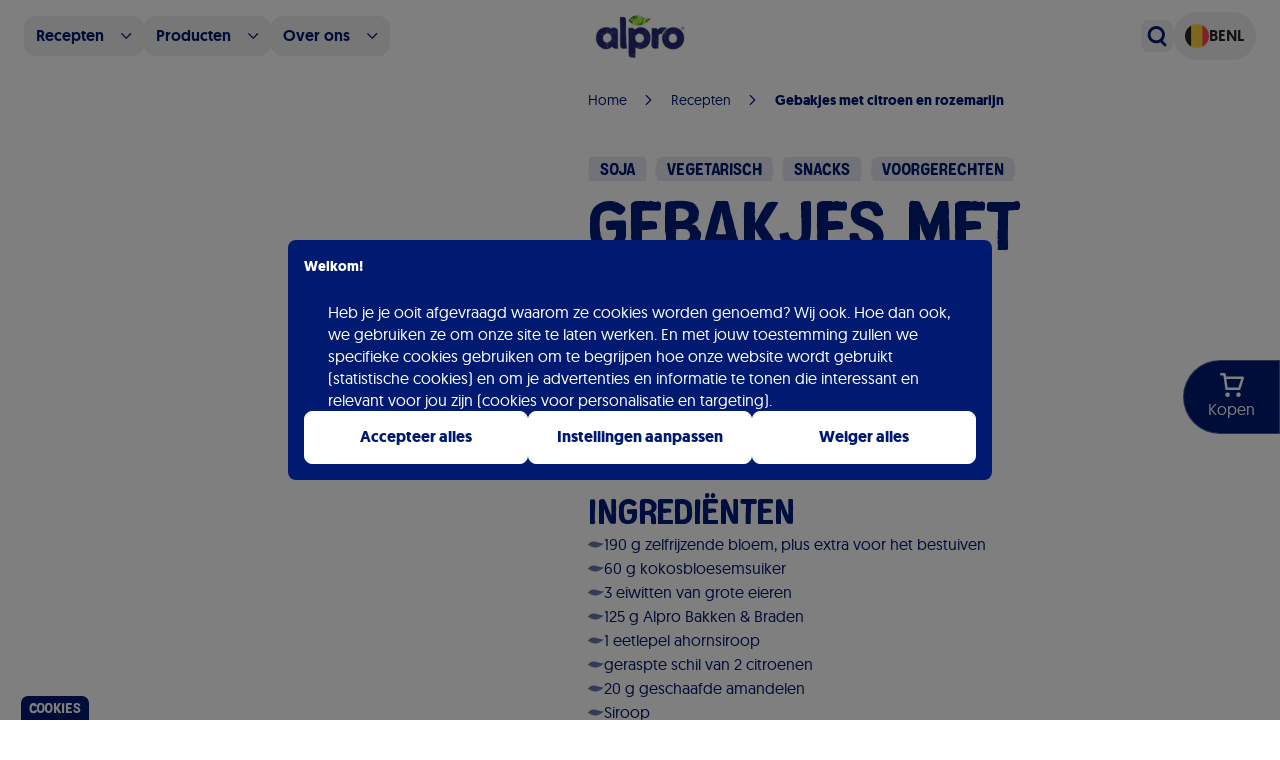

--- FILE ---
content_type: text/css; charset=UTF-8
request_url: https://www.alpro.com/_next/static/css/136f6d3a19f81b83.css
body_size: -3075
content:
.rich-header_heading__4bxAn{margin-bottom:2.5rem;--tw-text-opacity:1;color:rgb(255 255 255/var(--tw-text-opacity,1))}.rich-header_heading__4bxAn:last-child{margin-bottom:0}.rich-header_heading__4bxAn div{display:block}.rich-header_heading__4bxAn div[data-size="1"]{font-family:Alprolicious,sans-serif;font-size:68px;line-height:90%;text-transform:uppercase}@media (min-width:640px){.rich-header_heading__4bxAn div[data-size="1"]{font-size:120px;line-height:80%}}.rich-header_heading__4bxAn div[data-size="2"]{font-family:Alprolicious,sans-serif;font-size:50px;text-transform:uppercase}@media (min-width:640px){.rich-header_heading__4bxAn div[data-size="2"]{font-size:90px}}.rich-header_heading__4bxAn div[data-size="2"]{line-height:90%}.rich-header_heading__4bxAn div[data-size="3"]{font-family:Alprolicious,sans-serif;font-size:40px;line-height:120%;text-transform:uppercase}@media (min-width:640px){.rich-header_heading__4bxAn div[data-size="3"]{font-size:68px}}.rich-header_heading__4bxAn div[data-size="3"]{line-height:100%}.rich-header_heading__4bxAn div[data-size="4"]{font-family:Alprolicious,sans-serif;font-size:32px;text-transform:uppercase}@media (min-width:640px){.rich-header_heading__4bxAn div[data-size="4"]{font-size:56px}}.rich-header_heading__4bxAn div[data-size="4"]{line-height:120%}.rich-header_heading__4bxAn div[data-size="5"]{font-family:Alprolicious,sans-serif;font-size:26px}@media (min-width:640px){.rich-header_heading__4bxAn div[data-size="5"]{font-size:34px}}.rich-header_heading__4bxAn div[data-size="5"]{line-height:120%}.rich-header_heading__4bxAn .rich-header_highlighted__mA2h3{background-color:var(--theme-primary-color);border-radius:.5rem;display:inline-block;padding-left:1rem;padding-right:1rem;--tw-text-opacity:1!important;color:rgb(255 255 255/var(--tw-text-opacity,1))!important}

--- FILE ---
content_type: text/css; charset=UTF-8
request_url: https://www.alpro.com/_next/static/css/c11e4a2dd6474a1c.css
body_size: 1520
content:
.secondary-hero_sectionWrapper__Rg3Rc{overflow:hidden;position:relative;width:100%}.secondary-hero_sectionContainer__ZulVo{margin-left:auto;margin-right:auto;padding-left:24px;padding-right:24px;width:100%}@media (min-width:1360px){.secondary-hero_sectionContainer__ZulVo{max-width:1360px}}.secondary-hero_sectionContainer__ZulVo{align-items:center;display:flex;flex-direction:column;gap:2.25rem;padding-bottom:4rem;padding-top:3rem;position:relative}@media (min-width:1024px){.secondary-hero_sectionContainer__ZulVo{padding-bottom:3rem}}@media (min-width:1280px){.secondary-hero_sectionContainer__ZulVo{flex-direction:row-reverse;margin-left:auto;margin-right:auto;padding-left:1rem;padding-right:1rem;padding-top:2.5rem}}.secondary-hero_content__Lg0aX{margin-left:auto;margin-right:auto;position:relative;text-align:center}@media (min-width:1280px){.secondary-hero_content__Lg0aX{margin-left:5rem;margin-right:auto}}.secondary-hero_mobileArrow__ZFSpy{display:block;--tw-text-opacity:1;color:rgb(0 26 113/var(--tw-text-opacity,1))}@media (min-width:1280px){.secondary-hero_mobileArrow__ZFSpy{display:none}}.secondary-hero_mobileArrow__ZFSpy{bottom:-84px;height:160px;position:absolute;right:calc(50% - 200px);width:160px}@media (min-width:1024px){.secondary-hero_mobileArrow__ZFSpy{bottom:-2.75rem;right:calc(50% - 300px)}}.secondary-hero_desktopArrow__k_XBo{display:none;--tw-text-opacity:1;color:rgb(0 26 113/var(--tw-text-opacity,1))}@media (min-width:1280px){.secondary-hero_desktopArrow__k_XBo{display:block}}.secondary-hero_desktopArrow__k_XBo{bottom:-2.5rem;height:260px;position:absolute;right:-1.5rem;width:220px;--tw-translate-x:50%;--tw-translate-y:50%;transform:translate(var(--tw-translate-x),var(--tw-translate-y)) rotate(var(--tw-rotate)) skewX(var(--tw-skew-x)) skewY(var(--tw-skew-y)) scaleX(var(--tw-scale-x)) scaleY(var(--tw-scale-y))}.secondary-hero_title__0zHuV{font-family:Alprolicious,sans-serif;font-size:40px;line-height:120%;text-transform:uppercase}@media (min-width:640px){.secondary-hero_title__0zHuV{font-size:68px}}.secondary-hero_title__0zHuV{margin-bottom:3rem;max-width:568px}.secondary-hero_title__0zHuV,.secondary-hero_title__0zHuV div{--tw-text-opacity:1;color:rgb(0 26 113/var(--tw-text-opacity,1))}.secondary-hero_cta__6MD1A{max-width:186px}.secondary-hero_heroImage__3GccP{display:flex;justify-content:center;margin-right:auto;position:relative;width:100%}@media (min-width:1280px){.secondary-hero_heroImage__3GccP{max-height:500px;width:50%}}.secondary-hero_heroImage__3GccP img{-o-object-fit:contain;object-fit:contain}.secondary-hero_mainImage__qDZU4{height:20rem;position:relative;width:20rem}@media (min-width:640px){.secondary-hero_mainImage__qDZU4{height:350px;width:350px}}@media (min-width:1024px){.secondary-hero_mainImage__qDZU4{height:450px;width:450px}}@media (min-width:1280px){.secondary-hero_mainImage__qDZU4{height:496px;margin-top:1.5rem;width:496px}}.secondary-hero_backgroundImage__8ngdO{position:absolute;width:18rem;z-index:-10}@media (min-width:1280px){.secondary-hero_backgroundImage__8ngdO{max-height:500px;max-width:56rem;width:100%}}.secondary-hero_backgroundImage__8ngdO[data-theme=soya]{left:0;top:2rem;--tw-scale-x:1.25;--tw-scale-y:1.25;transform:translate(var(--tw-translate-x),var(--tw-translate-y)) rotate(var(--tw-rotate)) skewX(var(--tw-skew-x)) skewY(var(--tw-skew-y)) scaleX(var(--tw-scale-x)) scaleY(var(--tw-scale-y))}@media (min-width:640px){.secondary-hero_backgroundImage__8ngdO[data-theme=soya]{left:5%}}@media (min-width:768px){.secondary-hero_backgroundImage__8ngdO[data-theme=soya]{--tw-scale-x:1.1;--tw-scale-y:1.1;left:25%;top:2.5rem;transform:translate(var(--tw-translate-x),var(--tw-translate-y)) rotate(var(--tw-rotate)) skewX(var(--tw-skew-x)) skewY(var(--tw-skew-y)) scaleX(var(--tw-scale-x)) scaleY(var(--tw-scale-y))}}@media (min-width:1024px){.secondary-hero_backgroundImage__8ngdO[data-theme=soya]{--tw-scale-x:1.25;--tw-scale-y:1.25;left:-5rem;transform:translate(var(--tw-translate-x),var(--tw-translate-y)) rotate(var(--tw-rotate)) skewX(var(--tw-skew-x)) skewY(var(--tw-skew-y)) scaleX(var(--tw-scale-x)) scaleY(var(--tw-scale-y))}}@media (min-width:1280px){.secondary-hero_backgroundImage__8ngdO[data-theme=soya]{left:-3.5rem;top:3.5rem;--tw-scale-x:1.4;--tw-scale-y:1.4;transform:translate(var(--tw-translate-x),var(--tw-translate-y)) rotate(var(--tw-rotate)) skewX(var(--tw-skew-x)) skewY(var(--tw-skew-y)) scaleX(var(--tw-scale-x)) scaleY(var(--tw-scale-y))}}.secondary-hero_backgroundImage__8ngdO[data-theme=no-sugar],.secondary-hero_backgroundImage__8ngdO[data-theme=not-milk],.secondary-hero_backgroundImage__8ngdO[data-theme=oat],.secondary-hero_backgroundImage__8ngdO[data-theme=protein]{--tw-rotate:6deg;--tw-scale-x:-1;left:calc(50% - 200px);top:2.5rem;transform:translate(var(--tw-translate-x),var(--tw-translate-y)) rotate(var(--tw-rotate)) skewX(var(--tw-skew-x)) skewY(var(--tw-skew-y)) scaleX(var(--tw-scale-x)) scaleY(var(--tw-scale-y))}@media (min-width:640px){.secondary-hero_backgroundImage__8ngdO[data-theme=no-sugar],.secondary-hero_backgroundImage__8ngdO[data-theme=not-milk],.secondary-hero_backgroundImage__8ngdO[data-theme=oat],.secondary-hero_backgroundImage__8ngdO[data-theme=protein]{--tw-scale-x:-1.1;--tw-scale-y:1.1;left:0;top:4rem;transform:translate(var(--tw-translate-x),var(--tw-translate-y)) rotate(var(--tw-rotate)) skewX(var(--tw-skew-x)) skewY(var(--tw-skew-y)) scaleX(var(--tw-scale-x)) scaleY(var(--tw-scale-y))}}@media (min-width:768px){.secondary-hero_backgroundImage__8ngdO[data-theme=no-sugar],.secondary-hero_backgroundImage__8ngdO[data-theme=not-milk],.secondary-hero_backgroundImage__8ngdO[data-theme=oat],.secondary-hero_backgroundImage__8ngdO[data-theme=protein]{--tw-scale-x:-1.25;--tw-scale-y:1.25;left:8rem;top:5rem;transform:translate(var(--tw-translate-x),var(--tw-translate-y)) rotate(var(--tw-rotate)) skewX(var(--tw-skew-x)) skewY(var(--tw-skew-y)) scaleX(var(--tw-scale-x)) scaleY(var(--tw-scale-y))}}@media (min-width:1024px){.secondary-hero_backgroundImage__8ngdO[data-theme=no-sugar],.secondary-hero_backgroundImage__8ngdO[data-theme=not-milk],.secondary-hero_backgroundImage__8ngdO[data-theme=oat],.secondary-hero_backgroundImage__8ngdO[data-theme=protein]{--tw-scale-x:1.5;--tw-scale-y:1.5;left:1.5rem;transform:translate(var(--tw-translate-x),var(--tw-translate-y)) rotate(var(--tw-rotate)) skewX(var(--tw-skew-x)) skewY(var(--tw-skew-y)) scaleX(var(--tw-scale-x)) scaleY(var(--tw-scale-y))}}.secondary-hero_backgroundImage__8ngdO[data-theme=coconut]{--tw-scale-x:1.5;--tw-scale-y:1.5;--tw-rotate:45deg;left:0;top:3rem;transform:translate(var(--tw-translate-x),var(--tw-translate-y)) rotate(var(--tw-rotate)) skewX(var(--tw-skew-x)) skewY(var(--tw-skew-y)) scaleX(var(--tw-scale-x)) scaleY(var(--tw-scale-y))}@media (min-width:640px){.secondary-hero_backgroundImage__8ngdO[data-theme=coconut]{left:5rem;top:5rem}}@media (min-width:768px){.secondary-hero_backgroundImage__8ngdO[data-theme=coconut]{left:8rem}}@media (min-width:1024px){.secondary-hero_backgroundImage__8ngdO[data-theme=coconut]{--tw-scale-x:-1.4;--tw-scale-y:-1.4;--tw-rotate:6deg;left:-5rem;top:0;transform:translate(var(--tw-translate-x),var(--tw-translate-y)) rotate(var(--tw-rotate)) skewX(var(--tw-skew-x)) skewY(var(--tw-skew-y)) scaleX(var(--tw-scale-x)) scaleY(var(--tw-scale-y))}}.secondary-hero_backgroundImage__8ngdO[data-theme=almond]{--tw-rotate:12deg;--tw-scale-x:1;left:0;top:2.5rem;transform:translate(var(--tw-translate-x),var(--tw-translate-y)) rotate(var(--tw-rotate)) skewX(var(--tw-skew-x)) skewY(var(--tw-skew-y)) scaleX(var(--tw-scale-x)) scaleY(var(--tw-scale-y))}@media (min-width:640px){.secondary-hero_backgroundImage__8ngdO[data-theme=almond]{--tw-scale-x:1.1;--tw-scale-y:1.1;left:5rem;top:5rem;transform:translate(var(--tw-translate-x),var(--tw-translate-y)) rotate(var(--tw-rotate)) skewX(var(--tw-skew-x)) skewY(var(--tw-skew-y)) scaleX(var(--tw-scale-x)) scaleY(var(--tw-scale-y))}}@media (min-width:768px){.secondary-hero_backgroundImage__8ngdO[data-theme=almond]{--tw-scale-x:1.25;--tw-scale-y:1.25;left:9rem;transform:translate(var(--tw-translate-x),var(--tw-translate-y)) rotate(var(--tw-rotate)) skewX(var(--tw-skew-x)) skewY(var(--tw-skew-y)) scaleX(var(--tw-scale-x)) scaleY(var(--tw-scale-y))}}@media (min-width:1024px){.secondary-hero_backgroundImage__8ngdO[data-theme=almond]{--tw-rotate:130deg;left:-3rem;transform:translate(var(--tw-translate-x),var(--tw-translate-y)) rotate(var(--tw-rotate)) skewX(var(--tw-skew-x)) skewY(var(--tw-skew-y)) scaleX(var(--tw-scale-x)) scaleY(var(--tw-scale-y))}}@media (min-width:1280px){.secondary-hero_backgroundImage__8ngdO[data-theme=almond]{--tw-scale-x:1.35;--tw-scale-y:1.35;left:-6rem;top:2.5rem;transform:translate(var(--tw-translate-x),var(--tw-translate-y)) rotate(var(--tw-rotate)) skewX(var(--tw-skew-x)) skewY(var(--tw-skew-y)) scaleX(var(--tw-scale-x)) scaleY(var(--tw-scale-y))}}.secondary-hero_backgroundImage__8ngdO[data-theme=hazelnut]{max-height:1000px;--tw-rotate:-80deg;--tw-scale-x:.75;--tw-scale-y:.75;left:0;top:-2.5rem;transform:translate(var(--tw-translate-x),var(--tw-translate-y)) rotate(var(--tw-rotate)) skewX(var(--tw-skew-x)) skewY(var(--tw-skew-y)) scaleX(var(--tw-scale-x)) scaleY(var(--tw-scale-y))}@media (min-width:640px){.secondary-hero_backgroundImage__8ngdO[data-theme=hazelnut]{left:5rem;top:2.5rem}}@media (min-width:768px){.secondary-hero_backgroundImage__8ngdO[data-theme=hazelnut]{--tw-scale-x:0.8;--tw-scale-y:0.8;left:8rem;transform:translate(var(--tw-translate-x),var(--tw-translate-y)) rotate(var(--tw-rotate)) skewX(var(--tw-skew-x)) skewY(var(--tw-skew-y)) scaleX(var(--tw-scale-x)) scaleY(var(--tw-scale-y))}}@media (min-width:1024px){.secondary-hero_backgroundImage__8ngdO[data-theme=hazelnut]{--tw-rotate:30deg;--tw-scale-x:.9;--tw-scale-y:.9;left:-2.5rem;top:-10rem;transform:translate(var(--tw-translate-x),var(--tw-translate-y)) rotate(var(--tw-rotate)) skewX(var(--tw-skew-x)) skewY(var(--tw-skew-y)) scaleX(var(--tw-scale-x)) scaleY(var(--tw-scale-y))}}@media (min-width:1280px){.secondary-hero_backgroundImage__8ngdO[data-theme=hazelnut]{left:-7rem;top:-270px}}.secondary-hero_backgroundImage__8ngdO[data-theme=rice]{max-height:800px;--tw-rotate:12deg;--tw-scale-x:-1;left:0;top:0;transform:translate(var(--tw-translate-x),var(--tw-translate-y)) rotate(var(--tw-rotate)) skewX(var(--tw-skew-x)) skewY(var(--tw-skew-y)) scaleX(var(--tw-scale-x)) scaleY(var(--tw-scale-y))}@media (min-width:640px){.secondary-hero_backgroundImage__8ngdO[data-theme=rice]{--tw-scale-x:-1.1;--tw-scale-y:1.1;left:5rem;top:4rem;transform:translate(var(--tw-translate-x),var(--tw-translate-y)) rotate(var(--tw-rotate)) skewX(var(--tw-skew-x)) skewY(var(--tw-skew-y)) scaleX(var(--tw-scale-x)) scaleY(var(--tw-scale-y))}}@media (min-width:768px){.secondary-hero_backgroundImage__8ngdO[data-theme=rice]{--tw-scale-x:-1.25;--tw-scale-y:1.25;left:10rem;top:5rem;transform:translate(var(--tw-translate-x),var(--tw-translate-y)) rotate(var(--tw-rotate)) skewX(var(--tw-skew-x)) skewY(var(--tw-skew-y)) scaleX(var(--tw-scale-x)) scaleY(var(--tw-scale-y))}}@media (min-width:1024px){.secondary-hero_backgroundImage__8ngdO[data-theme=rice]{--tw-scale-x:1.4;--tw-scale-y:1.4;left:-5rem;top:0;transform:translate(var(--tw-translate-x),var(--tw-translate-y)) rotate(var(--tw-rotate)) skewX(var(--tw-skew-x)) skewY(var(--tw-skew-y)) scaleX(var(--tw-scale-x)) scaleY(var(--tw-scale-y))}}@media (min-width:1280px){.secondary-hero_backgroundImage__8ngdO[data-theme=rice]{top:-5rem}}.secondary-hero_backgroundImage__8ngdO[data-theme=cashew]{max-height:1000px;--tw-rotate:-80deg;--tw-scale-x:-1;left:0;top:-2.5rem;transform:translate(var(--tw-translate-x),var(--tw-translate-y)) rotate(var(--tw-rotate)) skewX(var(--tw-skew-x)) skewY(var(--tw-skew-y)) scaleX(var(--tw-scale-x)) scaleY(var(--tw-scale-y))}@media (min-width:640px){.secondary-hero_backgroundImage__8ngdO[data-theme=cashew]{left:7rem;top:5rem}}@media (min-width:768px){.secondary-hero_backgroundImage__8ngdO[data-theme=cashew]{--tw-scale-x:-1.25;--tw-scale-y:1.25;left:9rem;transform:translate(var(--tw-translate-x),var(--tw-translate-y)) rotate(var(--tw-rotate)) skewX(var(--tw-skew-x)) skewY(var(--tw-skew-y)) scaleX(var(--tw-scale-x)) scaleY(var(--tw-scale-y))}}@media (min-width:1024px){.secondary-hero_backgroundImage__8ngdO[data-theme=cashew]{--tw-scale-x:.9;--tw-scale-y:.9;left:0;top:-2.5rem;transform:translate(var(--tw-translate-x),var(--tw-translate-y)) rotate(var(--tw-rotate)) skewX(var(--tw-skew-x)) skewY(var(--tw-skew-y)) scaleX(var(--tw-scale-x)) scaleY(var(--tw-scale-y))}}@media (min-width:1280px){.secondary-hero_backgroundImage__8ngdO[data-theme=cashew]{--tw-scale-x:.95;--tw-scale-y:.95;left:-5rem;top:-6rem;transform:translate(var(--tw-translate-x),var(--tw-translate-y)) rotate(var(--tw-rotate)) skewX(var(--tw-skew-x)) skewY(var(--tw-skew-y)) scaleX(var(--tw-scale-x)) scaleY(var(--tw-scale-y))}}.decorations_decorationLeft__BMSPm,.decorations_decorationRight__UBUKc{display:none}@media (min-width:768px){.decorations_decorationLeft__BMSPm,.decorations_decorationRight__UBUKc{display:block}}.decorations_decorationLeft__BMSPm,.decorations_decorationRight__UBUKc{position:absolute;z-index:-10}.decorations_decorationLeft__BMSPm>img,.decorations_decorationRight__UBUKc>img{-o-object-fit:contain;object-fit:contain}.decorations_decorationLeft__BMSPm[data-theme=oat],.decorations_decorationLeft__BMSPm[data-theme=soya]{bottom:-6rem;height:14rem;left:-5rem;width:14rem;--tw-rotate:14deg;transform:translate(var(--tw-translate-x),var(--tw-translate-y)) rotate(var(--tw-rotate)) skewX(var(--tw-skew-x)) skewY(var(--tw-skew-y)) scaleX(var(--tw-scale-x)) scaleY(var(--tw-scale-y))}@media (min-width:1024px){.decorations_decorationLeft__BMSPm[data-theme=oat],.decorations_decorationLeft__BMSPm[data-theme=soya]{height:16rem;width:16rem}}@media (min-width:1280px){.decorations_decorationLeft__BMSPm[data-theme=oat],.decorations_decorationLeft__BMSPm[data-theme=soya]{bottom:1.5rem;height:360px;left:-5rem;width:360px}}.decorations_decorationLeft__BMSPm[data-theme=coconut]{bottom:-6rem;height:14rem;left:-5rem;width:14rem;--tw-rotate:165deg;transform:translate(var(--tw-translate-x),var(--tw-translate-y)) rotate(var(--tw-rotate)) skewX(var(--tw-skew-x)) skewY(var(--tw-skew-y)) scaleX(var(--tw-scale-x)) scaleY(var(--tw-scale-y))}@media (min-width:1024px){.decorations_decorationLeft__BMSPm[data-theme=coconut]{height:16rem;width:16rem}}@media (min-width:1280px){.decorations_decorationLeft__BMSPm[data-theme=coconut]{bottom:2rem;height:360px;left:-10rem;width:480px}}.decorations_decorationLeft__BMSPm[data-theme=almond]{bottom:-6rem;height:14rem;left:-8rem;width:14rem;--tw-rotate:165deg;transform:translate(var(--tw-translate-x),var(--tw-translate-y)) rotate(var(--tw-rotate)) skewX(var(--tw-skew-x)) skewY(var(--tw-skew-y)) scaleX(var(--tw-scale-x)) scaleY(var(--tw-scale-y))}@media (min-width:1024px){.decorations_decorationLeft__BMSPm[data-theme=almond]{height:16rem;width:16rem}}@media (min-width:1280px){.decorations_decorationLeft__BMSPm[data-theme=almond]{bottom:1.5rem;height:420px;left:-364px;width:620px}}.decorations_decorationLeft__BMSPm[data-theme=rice]{bottom:-5rem;height:14rem;left:-5rem;width:14rem}@media (min-width:1024px){.decorations_decorationLeft__BMSPm[data-theme=rice]{height:18rem;left:-6rem;width:20rem}}@media (min-width:1280px){.decorations_decorationLeft__BMSPm[data-theme=rice]{bottom:-1rem;height:500px;left:-15rem;width:560px}}.decorations_decorationLeft__BMSPm[data-theme=hazelnut]{bottom:-6rem;height:14rem;left:-5rem;width:14rem;--tw-rotate:28deg;transform:translate(var(--tw-translate-x),var(--tw-translate-y)) rotate(var(--tw-rotate)) skewX(var(--tw-skew-x)) skewY(var(--tw-skew-y)) scaleX(var(--tw-scale-x)) scaleY(var(--tw-scale-y))}@media (min-width:1024px){.decorations_decorationLeft__BMSPm[data-theme=hazelnut]{height:16rem;width:16rem}}@media (min-width:1280px){.decorations_decorationLeft__BMSPm[data-theme=hazelnut]{bottom:-2rem;height:500px;left:-11rem;width:360px}}.decorations_decorationLeft__BMSPm[data-theme=cashew]{bottom:-6rem;height:14rem;left:-5rem;width:14rem;--tw-rotate:-85deg;transform:translate(var(--tw-translate-x),var(--tw-translate-y)) rotate(var(--tw-rotate)) skewX(var(--tw-skew-x)) skewY(var(--tw-skew-y)) scaleX(var(--tw-scale-x)) scaleY(var(--tw-scale-y))}@media (min-width:1024px){.decorations_decorationLeft__BMSPm[data-theme=cashew]{height:16rem;left:-6rem;width:16rem}}@media (min-width:1280px){.decorations_decorationLeft__BMSPm[data-theme=cashew]{bottom:-1.5rem;height:440px;left:-11rem;width:412px}}.decorations_decorationLeft__BMSPm[data-theme=barista],.decorations_decorationLeft__BMSPm[data-theme=no-sugar]{bottom:-4rem;height:9rem;left:-2.5rem;width:9rem;--tw-rotate:14deg;transform:translate(var(--tw-translate-x),var(--tw-translate-y)) rotate(var(--tw-rotate)) skewX(var(--tw-skew-x)) skewY(var(--tw-skew-y)) scaleX(var(--tw-scale-x)) scaleY(var(--tw-scale-y))}@media (min-width:1024px){.decorations_decorationLeft__BMSPm[data-theme=barista],.decorations_decorationLeft__BMSPm[data-theme=no-sugar]{height:14rem;left:-4rem;width:14rem}}@media (min-width:1280px){.decorations_decorationLeft__BMSPm[data-theme=barista],.decorations_decorationLeft__BMSPm[data-theme=no-sugar]{bottom:4rem;height:20rem;left:-6rem;width:20rem}}.decorations_decorationLeft__BMSPm[data-theme=protein]{bottom:-7rem;height:14rem;left:-5rem;width:14rem;--tw-rotate:180deg;--tw-scale-x:-1;--tw-scale-y:-1;transform:translate(var(--tw-translate-x),var(--tw-translate-y)) rotate(var(--tw-rotate)) skewX(var(--tw-skew-x)) skewY(var(--tw-skew-y)) scaleX(var(--tw-scale-x)) scaleY(var(--tw-scale-y))}@media (min-width:1024px){.decorations_decorationLeft__BMSPm[data-theme=protein]{height:16rem;width:16rem}}@media (min-width:1280px){.decorations_decorationLeft__BMSPm[data-theme=protein]{bottom:4rem;height:20rem;left:-12rem;width:440px}}.decorations_decorationLeft__BMSPm[data-theme=not-milk]{bottom:-6rem;height:14rem;left:-5rem;width:14rem;--tw-rotate:180deg;--tw-scale-x:-1;--tw-scale-y:-1;transform:translate(var(--tw-translate-x),var(--tw-translate-y)) rotate(var(--tw-rotate)) skewX(var(--tw-skew-x)) skewY(var(--tw-skew-y)) scaleX(var(--tw-scale-x)) scaleY(var(--tw-scale-y))}@media (min-width:1024px){.decorations_decorationLeft__BMSPm[data-theme=not-milk]{height:16rem;width:20rem}}@media (min-width:1280px){.decorations_decorationLeft__BMSPm[data-theme=not-milk]{bottom:2.5rem;height:20rem;left:-12rem;width:500px}}.decorations_decorationRight__UBUKc[data-theme=almond],.decorations_decorationRight__UBUKc[data-theme=barista],.decorations_decorationRight__UBUKc[data-theme=no-sugar],.decorations_decorationRight__UBUKc[data-theme=not-milk],.decorations_decorationRight__UBUKc[data-theme=oat],.decorations_decorationRight__UBUKc[data-theme=protein],.decorations_decorationRight__UBUKc[data-theme=soya]{height:14rem;right:-8rem;top:0;width:14rem;--tw-rotate:2deg;--tw-scale-x:-1;transform:translate(var(--tw-translate-x),var(--tw-translate-y)) rotate(var(--tw-rotate)) skewX(var(--tw-skew-x)) skewY(var(--tw-skew-y)) scaleX(var(--tw-scale-x)) scaleY(var(--tw-scale-y))}@media (min-width:1024px){.decorations_decorationRight__UBUKc[data-theme=almond],.decorations_decorationRight__UBUKc[data-theme=barista],.decorations_decorationRight__UBUKc[data-theme=no-sugar],.decorations_decorationRight__UBUKc[data-theme=not-milk],.decorations_decorationRight__UBUKc[data-theme=oat],.decorations_decorationRight__UBUKc[data-theme=protein],.decorations_decorationRight__UBUKc[data-theme=soya]{height:16rem;width:16rem}}@media (min-width:1280px){.decorations_decorationRight__UBUKc[data-theme=almond],.decorations_decorationRight__UBUKc[data-theme=barista],.decorations_decorationRight__UBUKc[data-theme=no-sugar],.decorations_decorationRight__UBUKc[data-theme=not-milk],.decorations_decorationRight__UBUKc[data-theme=oat],.decorations_decorationRight__UBUKc[data-theme=protein],.decorations_decorationRight__UBUKc[data-theme=soya]{height:420px;right:-11rem;top:1.5rem;width:420px}}.decorations_decorationRight__UBUKc[data-theme=coconut]{height:14rem;right:-6rem;top:0;width:14rem;--tw-scale-x:-1;transform:translate(var(--tw-translate-x),var(--tw-translate-y)) rotate(var(--tw-rotate)) skewX(var(--tw-skew-x)) skewY(var(--tw-skew-y)) scaleX(var(--tw-scale-x)) scaleY(var(--tw-scale-y))}@media (min-width:1024px){.decorations_decorationRight__UBUKc[data-theme=coconut]{height:16rem;width:16rem}}@media (min-width:1280px){.decorations_decorationRight__UBUKc[data-theme=coconut]{height:420px;right:-11rem;top:1.5rem;width:420px}}.decorations_decorationRight__UBUKc[data-theme=rice]{height:15rem;right:-5rem;top:0;width:15rem;--tw-scale-x:-1;transform:translate(var(--tw-translate-x),var(--tw-translate-y)) rotate(var(--tw-rotate)) skewX(var(--tw-skew-x)) skewY(var(--tw-skew-y)) scaleX(var(--tw-scale-x)) scaleY(var(--tw-scale-y))}@media (min-width:1024px){.decorations_decorationRight__UBUKc[data-theme=rice]{height:20rem;width:20rem}}@media (min-width:1280px){.decorations_decorationRight__UBUKc[data-theme=rice]{height:420px;right:-4rem;top:1.5rem;width:420px}}.decorations_decorationRight__UBUKc[data-theme=hazelnut]{height:16rem;right:-9rem;top:0;width:16rem;--tw-rotate:-90deg;transform:translate(var(--tw-translate-x),var(--tw-translate-y)) rotate(var(--tw-rotate)) skewX(var(--tw-skew-x)) skewY(var(--tw-skew-y)) scaleX(var(--tw-scale-x)) scaleY(var(--tw-scale-y))}@media (min-width:1024px){.decorations_decorationRight__UBUKc[data-theme=hazelnut]{height:20rem;right:-6rem;width:20rem}}@media (min-width:1280px){.decorations_decorationRight__UBUKc[data-theme=hazelnut]{height:500px;right:-12rem;top:0;width:500px}}.decorations_decorationRight__UBUKc[data-theme=cashew]{height:10rem;right:-4rem;top:0;width:10rem;--tw-rotate:-12deg;--tw-scale-x:-1;transform:translate(var(--tw-translate-x),var(--tw-translate-y)) rotate(var(--tw-rotate)) skewX(var(--tw-skew-x)) skewY(var(--tw-skew-y)) scaleX(var(--tw-scale-x)) scaleY(var(--tw-scale-y))}@media (min-width:1024px){.decorations_decorationRight__UBUKc[data-theme=cashew]{height:14rem;width:14rem;--tw-rotate:2deg;transform:translate(var(--tw-translate-x),var(--tw-translate-y)) rotate(var(--tw-rotate)) skewX(var(--tw-skew-x)) skewY(var(--tw-skew-y)) scaleX(var(--tw-scale-x)) scaleY(var(--tw-scale-y))}}@media (min-width:1280px){.decorations_decorationRight__UBUKc[data-theme=cashew]{height:20rem;right:-6rem;top:6rem;width:20rem}}.faq-section_wrapper__W7oXy{overflow:hidden;padding-bottom:4rem;padding-top:2.5rem;position:relative;width:100%}@media (min-width:768px){.faq-section_wrapper__W7oXy{padding-top:4rem}}.faq-section_sectionContainer__HOvDr{align-items:center;display:flex;flex-direction:column;margin-left:auto;margin-right:auto;max-width:652px;position:relative;--tw-text-opacity:1;color:rgb(0 26 113/var(--tw-text-opacity,1))}.faq-section_title__8VTgn{font-family:Alprolicious,sans-serif;font-size:28px;line-height:120%;text-transform:uppercase}@media (min-width:640px){.faq-section_title__8VTgn{font-size:50px}}.faq-section_title__8VTgn{margin-bottom:1rem;max-width:616px;text-align:center}@media (min-width:768px){.faq-section_title__8VTgn{margin-bottom:2.5rem}}.faq-section_accordionTitle__Kd5zr{font-family:Geomanist,sans-serif;font-size:18px}@media (min-width:640px){.faq-section_accordionTitle__Kd5zr{font-size:22px}}.faq-section_accordionTitle__Kd5zr{line-height:140%}.faq-section_accordionTitle__Kd5zr span{max-width:calc(100% - 56px)}.faq-section_accordionContent__5XV8m{font-family:Geomanist,sans-serif;font-size:14px}@media (min-width:640px){.faq-section_accordionContent__5XV8m{font-size:16px}}.faq-section_accordionContent__5XV8m{line-height:140%;padding-bottom:1.5rem;padding-top:1.5rem;text-align:start}.faq-section_accordionContent__5XV8m>div[data-open=true]{padding-top:1.5rem}@media (min-width:768px){.faq-section_accordionContent__5XV8m>div{padding-left:1.5rem}}.faq-section_cta__ho_A0{margin-left:auto;margin-right:auto;margin-top:2.5rem}.faq-section_arrow__65z_K{display:none}@media (min-width:768px){.faq-section_arrow__65z_K{display:block}}.faq-section_arrow__65z_K{height:7rem;left:0;position:absolute;top:1rem;width:7rem;--tw-rotate:-60deg;--tw-translate-x:-100%;color:var(--theme-primary-color);transform:translate(var(--tw-translate-x),var(--tw-translate-y)) rotate(var(--tw-rotate)) skewX(var(--tw-skew-x)) skewY(var(--tw-skew-y)) scaleX(var(--tw-scale-x)) scaleY(var(--tw-scale-y))}.contacts-section_sectionContainer__SH4k5{margin-left:auto;margin-right:auto;padding:3rem 1rem 5rem;width:100%}@media (min-width:768px){.contacts-section_sectionContainer__SH4k5{display:flex;justify-content:space-between;padding:6rem 1.5rem}}@media (min-width:1024px){.contacts-section_sectionContainer__SH4k5{max-width:990px;padding-left:0;padding-right:0}}.contacts-section_sectionContainer__SH4k5 .contacts-section_title__b52Zq{margin-bottom:0}.contacts-section_sectionContainer__SH4k5 .contacts-section_title__b52Zq div{text-align:center;--tw-text-opacity:1;color:rgb(255 255 255/var(--tw-text-opacity,1))}.contacts-section_column__aqcma{margin-left:auto;margin-right:auto;max-width:400px}.contacts-section_column__aqcma:first-child{margin-bottom:2.5rem}.contacts-section_column__aqcma{display:flex;flex-direction:column;justify-content:center;position:relative;--tw-text-opacity:1;color:rgb(255 255 255/var(--tw-text-opacity,1))}@media (min-width:768px){.contacts-section_column__aqcma{margin-left:0;margin-right:0}.contacts-section_column__aqcma:first-child{margin-bottom:0}}@media (min-width:1024px){.contacts-section_column__aqcma{flex-basis:50%}}.contacts-section_phoneBlock__x7eL5{align-items:center;display:flex;flex-direction:column;margin-bottom:2rem}.contacts-section_phoneBlock__x7eL5:last-child{margin-bottom:0}.contacts-section_phoneBlock__x7eL5>p{font-family:Alprolicious,sans-serif;font-size:32px;line-height:120%;text-transform:uppercase}@media (min-width:640px){.contacts-section_phoneBlock__x7eL5>p{font-size:56px}}.contacts-section_phoneBlock__x7eL5>p{margin-bottom:1rem}.contacts-section_arrow__QkS9g{display:none}@media (min-width:1024px){.contacts-section_arrow__QkS9g{display:block}}.contacts-section_arrow__QkS9g{bottom:-5rem;height:15rem;position:absolute;right:-50%;width:15rem;--tw-scale-y:-1;--tw-rotate:170deg;transform:translate(var(--tw-translate-x),var(--tw-translate-y)) rotate(var(--tw-rotate)) skewX(var(--tw-skew-x)) skewY(var(--tw-skew-y)) scaleX(var(--tw-scale-x)) scaleY(var(--tw-scale-y))}.contacts-section_decoration__TI7bj{display:none}@media (min-width:1280px){.contacts-section_decoration__TI7bj{display:block}}.contacts-section_decoration__TI7bj{height:26vw;left:-18rem;max-height:24rem;max-width:560px;position:absolute;top:0;width:38vw;z-index:10;--tw-rotate:-12deg;transform:translate(var(--tw-translate-x),var(--tw-translate-y)) rotate(var(--tw-rotate)) skewX(var(--tw-skew-x)) skewY(var(--tw-skew-y)) scaleX(var(--tw-scale-x)) scaleY(var(--tw-scale-y))}

--- FILE ---
content_type: application/javascript; charset=UTF-8
request_url: https://www.alpro.com/_next/static/chunks/6927-eb88ec57ba2527b4.js
body_size: 5449
content:
"use strict";(self.webpackChunk_N_E=self.webpackChunk_N_E||[]).push([[6927],{48086:(t,e,n)=>{function i(){return"undefined"!=typeof window}function o(t){return f(t)?(t.nodeName||"").toLowerCase():"#document"}function r(t){var e;return(null==t||null==(e=t.ownerDocument)?void 0:e.defaultView)||window}function l(t){var e;return null==(e=(f(t)?t.ownerDocument:t.document)||window.document)?void 0:e.documentElement}function f(t){return!!i()&&(t instanceof Node||t instanceof r(t).Node)}function c(t){return!!i()&&(t instanceof Element||t instanceof r(t).Element)}function a(t){return!!i()&&(t instanceof HTMLElement||t instanceof r(t).HTMLElement)}function u(t){return!!i()&&"undefined"!=typeof ShadowRoot&&(t instanceof ShadowRoot||t instanceof r(t).ShadowRoot)}function s(t){let{overflow:e,overflowX:n,overflowY:i,display:o}=w(t);return/auto|scroll|overlay|hidden|clip/.test(e+i+n)&&!["inline","contents"].includes(o)}function d(t){return["table","td","th"].includes(o(t))}function p(t){return[":popover-open",":modal"].some(e=>{try{return t.matches(e)}catch(t){return!1}})}function h(t){let e=g(),n=c(t)?w(t):t;return["transform","translate","scale","rotate","perspective"].some(t=>!!n[t]&&"none"!==n[t])||!!n.containerType&&"normal"!==n.containerType||!e&&!!n.backdropFilter&&"none"!==n.backdropFilter||!e&&!!n.filter&&"none"!==n.filter||["transform","translate","scale","rotate","perspective","filter"].some(t=>(n.willChange||"").includes(t))||["paint","layout","strict","content"].some(t=>(n.contain||"").includes(t))}function m(t){let e=x(t);for(;a(e)&&!v(e);){if(h(e))return e;if(p(e))break;e=x(e)}return null}function g(){return"undefined"!=typeof CSS&&!!CSS.supports&&CSS.supports("-webkit-backdrop-filter","none")}function v(t){return["html","body","#document"].includes(o(t))}function w(t){return r(t).getComputedStyle(t)}function y(t){return c(t)?{scrollLeft:t.scrollLeft,scrollTop:t.scrollTop}:{scrollLeft:t.scrollX,scrollTop:t.scrollY}}function x(t){if("html"===o(t))return t;let e=t.assignedSlot||t.parentNode||u(t)&&t.host||l(t);return u(e)?e.host:e}function b(t){return t.parent&&Object.getPrototypeOf(t.parent)?t.frameElement:null}n.d(e,{$4:()=>x,CP:()=>y,L9:()=>w,Lv:()=>d,Tc:()=>g,Tf:()=>p,ZU:()=>s,_m:()=>b,ep:()=>l,eu:()=>v,gJ:()=>m,mq:()=>o,sQ:()=>h,sb:()=>a,v9:()=>function t(e,n,i){var o;void 0===n&&(n=[]),void 0===i&&(i=!0);let l=function t(e){let n=x(e);return v(n)?e.ownerDocument?e.ownerDocument.body:e.body:a(n)&&s(n)?n:t(n)}(e),f=l===(null==(o=e.ownerDocument)?void 0:o.body),c=r(l);if(f){let e=b(c);return n.concat(c,c.visualViewport||[],s(l)?l:[],e&&i?t(e):[])}return n.concat(l,t(l,[],i))},vq:()=>c,zk:()=>r})},49220:(t,e,n)=>{n.d(e,{B1:()=>R,C0:()=>d,Dz:()=>v,Jx:()=>f,LI:()=>r,PG:()=>h,RI:()=>l,Sg:()=>p,T9:()=>o,TV:()=>g,WJ:()=>y,_3:()=>s,bV:()=>T,jk:()=>i,lP:()=>b,nI:()=>L,qE:()=>u,sq:()=>m,w7:()=>w});let i=Math.min,o=Math.max,r=Math.round,l=Math.floor,f=t=>({x:t,y:t}),c={left:"right",right:"left",bottom:"top",top:"bottom"},a={start:"end",end:"start"};function u(t,e,n){return o(t,i(e,n))}function s(t,e){return"function"==typeof t?t(e):t}function d(t){return t.split("-")[0]}function p(t){return t.split("-")[1]}function h(t){return"x"===t?"y":"x"}function m(t){return"y"===t?"height":"width"}function g(t){return["top","bottom"].includes(d(t))?"y":"x"}function v(t){return h(g(t))}function w(t,e,n){void 0===n&&(n=!1);let i=p(t),o=v(t),r=m(o),l="x"===o?i===(n?"end":"start")?"right":"left":"start"===i?"bottom":"top";return e.reference[r]>e.floating[r]&&(l=T(l)),[l,T(l)]}function y(t){let e=T(t);return[x(t),e,x(e)]}function x(t){return t.replace(/start|end/g,t=>a[t])}function b(t,e,n,i){let o=p(t),r=function(t,e,n){let i=["left","right"],o=["right","left"];switch(t){case"top":case"bottom":if(n)return e?o:i;return e?i:o;case"left":case"right":return e?["top","bottom"]:["bottom","top"];default:return[]}}(d(t),"start"===n,i);return o&&(r=r.map(t=>t+"-"+o),e&&(r=r.concat(r.map(x)))),r}function T(t){return t.replace(/left|right|bottom|top/g,t=>c[t])}function L(t){return"number"!=typeof t?{top:0,right:0,bottom:0,left:0,...t}:{top:t,right:t,bottom:t,left:t}}function R(t){let{x:e,y:n,width:i,height:o}=t;return{width:i,height:o,top:n,left:e,right:e+i,bottom:n+o,x:e,y:n}}},66927:(t,e,n)=>{n.d(e,{UE:()=>P,ll:()=>R,rD:()=>A,__:()=>E,UU:()=>q,cY:()=>k,BN:()=>C,Ej:()=>D});var i=n(49220);function o(t,e,n){let o,{reference:r,floating:l}=t,f=(0,i.TV)(e),c=(0,i.Dz)(e),a=(0,i.sq)(c),u=(0,i.C0)(e),s="y"===f,d=r.x+r.width/2-l.width/2,p=r.y+r.height/2-l.height/2,h=r[a]/2-l[a]/2;switch(u){case"top":o={x:d,y:r.y-l.height};break;case"bottom":o={x:d,y:r.y+r.height};break;case"right":o={x:r.x+r.width,y:p};break;case"left":o={x:r.x-l.width,y:p};break;default:o={x:r.x,y:r.y}}switch((0,i.Sg)(e)){case"start":o[c]-=h*(n&&s?-1:1);break;case"end":o[c]+=h*(n&&s?-1:1)}return o}let r=async(t,e,n)=>{let{placement:i="bottom",strategy:r="absolute",middleware:l=[],platform:f}=n,c=l.filter(Boolean),a=await (null==f.isRTL?void 0:f.isRTL(e)),u=await f.getElementRects({reference:t,floating:e,strategy:r}),{x:s,y:d}=o(u,i,a),p=i,h={},m=0;for(let n=0;n<c.length;n++){let{name:l,fn:g}=c[n],{x:v,y:w,data:y,reset:x}=await g({x:s,y:d,initialPlacement:i,placement:p,strategy:r,middlewareData:h,rects:u,platform:f,elements:{reference:t,floating:e}});s=null!=v?v:s,d=null!=w?w:d,h={...h,[l]:{...h[l],...y}},x&&m<=50&&(m++,"object"==typeof x&&(x.placement&&(p=x.placement),x.rects&&(u=!0===x.rects?await f.getElementRects({reference:t,floating:e,strategy:r}):x.rects),{x:s,y:d}=o(u,p,a)),n=-1)}return{x:s,y:d,placement:p,strategy:r,middlewareData:h}};async function l(t,e){var n;void 0===e&&(e={});let{x:o,y:r,platform:l,rects:f,elements:c,strategy:a}=t,{boundary:u="clippingAncestors",rootBoundary:s="viewport",elementContext:d="floating",altBoundary:p=!1,padding:h=0}=(0,i._3)(e,t),m=(0,i.nI)(h),g=c[p?"floating"===d?"reference":"floating":d],v=(0,i.B1)(await l.getClippingRect({element:null==(n=await (null==l.isElement?void 0:l.isElement(g)))||n?g:g.contextElement||await (null==l.getDocumentElement?void 0:l.getDocumentElement(c.floating)),boundary:u,rootBoundary:s,strategy:a})),w="floating"===d?{x:o,y:r,width:f.floating.width,height:f.floating.height}:f.reference,y=await (null==l.getOffsetParent?void 0:l.getOffsetParent(c.floating)),x=await (null==l.isElement?void 0:l.isElement(y))&&await (null==l.getScale?void 0:l.getScale(y))||{x:1,y:1},b=(0,i.B1)(l.convertOffsetParentRelativeRectToViewportRelativeRect?await l.convertOffsetParentRelativeRectToViewportRelativeRect({elements:c,rect:w,offsetParent:y,strategy:a}):w);return{top:(v.top-b.top+m.top)/x.y,bottom:(b.bottom-v.bottom+m.bottom)/x.y,left:(v.left-b.left+m.left)/x.x,right:(b.right-v.right+m.right)/x.x}}async function f(t,e){let{placement:n,platform:o,elements:r}=t,l=await (null==o.isRTL?void 0:o.isRTL(r.floating)),f=(0,i.C0)(n),c=(0,i.Sg)(n),a="y"===(0,i.TV)(n),u=["left","top"].includes(f)?-1:1,s=l&&a?-1:1,d=(0,i._3)(e,t),{mainAxis:p,crossAxis:h,alignmentAxis:m}="number"==typeof d?{mainAxis:d,crossAxis:0,alignmentAxis:null}:{mainAxis:d.mainAxis||0,crossAxis:d.crossAxis||0,alignmentAxis:d.alignmentAxis};return c&&"number"==typeof m&&(h="end"===c?-1*m:m),a?{x:h*s,y:p*u}:{x:p*u,y:h*s}}var c=n(48086);function a(t){let e=(0,c.L9)(t),n=parseFloat(e.width)||0,o=parseFloat(e.height)||0,r=(0,c.sb)(t),l=r?t.offsetWidth:n,f=r?t.offsetHeight:o,a=(0,i.LI)(n)!==l||(0,i.LI)(o)!==f;return a&&(n=l,o=f),{width:n,height:o,$:a}}function u(t){return(0,c.vq)(t)?t:t.contextElement}function s(t){let e=u(t);if(!(0,c.sb)(e))return(0,i.Jx)(1);let n=e.getBoundingClientRect(),{width:o,height:r,$:l}=a(e),f=(l?(0,i.LI)(n.width):n.width)/o,s=(l?(0,i.LI)(n.height):n.height)/r;return f&&Number.isFinite(f)||(f=1),s&&Number.isFinite(s)||(s=1),{x:f,y:s}}let d=(0,i.Jx)(0);function p(t){let e=(0,c.zk)(t);return(0,c.Tc)()&&e.visualViewport?{x:e.visualViewport.offsetLeft,y:e.visualViewport.offsetTop}:d}function h(t,e,n,o){var r;void 0===e&&(e=!1),void 0===n&&(n=!1);let l=t.getBoundingClientRect(),f=u(t),a=(0,i.Jx)(1);e&&(o?(0,c.vq)(o)&&(a=s(o)):a=s(t));let d=(void 0===(r=n)&&(r=!1),o&&(!r||o===(0,c.zk)(f))&&r)?p(f):(0,i.Jx)(0),h=(l.left+d.x)/a.x,m=(l.top+d.y)/a.y,g=l.width/a.x,v=l.height/a.y;if(f){let t=(0,c.zk)(f),e=o&&(0,c.vq)(o)?(0,c.zk)(o):o,n=t,i=(0,c._m)(n);for(;i&&o&&e!==n;){let t=s(i),e=i.getBoundingClientRect(),o=(0,c.L9)(i),r=e.left+(i.clientLeft+parseFloat(o.paddingLeft))*t.x,l=e.top+(i.clientTop+parseFloat(o.paddingTop))*t.y;h*=t.x,m*=t.y,g*=t.x,v*=t.y,h+=r,m+=l,n=(0,c.zk)(i),i=(0,c._m)(n)}}return(0,i.B1)({width:g,height:v,x:h,y:m})}function m(t,e){let n=(0,c.CP)(t).scrollLeft;return e?e.left+n:h((0,c.ep)(t)).left+n}function g(t,e,n){void 0===n&&(n=!1);let i=t.getBoundingClientRect();return{x:i.left+e.scrollLeft-(n?0:m(t,i)),y:i.top+e.scrollTop}}function v(t,e,n){let o;if("viewport"===e)o=function(t,e){let n=(0,c.zk)(t),i=(0,c.ep)(t),o=n.visualViewport,r=i.clientWidth,l=i.clientHeight,f=0,a=0;if(o){r=o.width,l=o.height;let t=(0,c.Tc)();(!t||t&&"fixed"===e)&&(f=o.offsetLeft,a=o.offsetTop)}return{width:r,height:l,x:f,y:a}}(t,n);else if("document"===e)o=function(t){let e=(0,c.ep)(t),n=(0,c.CP)(t),o=t.ownerDocument.body,r=(0,i.T9)(e.scrollWidth,e.clientWidth,o.scrollWidth,o.clientWidth),l=(0,i.T9)(e.scrollHeight,e.clientHeight,o.scrollHeight,o.clientHeight),f=-n.scrollLeft+m(t),a=-n.scrollTop;return"rtl"===(0,c.L9)(o).direction&&(f+=(0,i.T9)(e.clientWidth,o.clientWidth)-r),{width:r,height:l,x:f,y:a}}((0,c.ep)(t));else if((0,c.vq)(e))o=function(t,e){let n=h(t,!0,"fixed"===e),o=n.top+t.clientTop,r=n.left+t.clientLeft,l=(0,c.sb)(t)?s(t):(0,i.Jx)(1),f=t.clientWidth*l.x,a=t.clientHeight*l.y;return{width:f,height:a,x:r*l.x,y:o*l.y}}(e,n);else{let n=p(t);o={x:e.x-n.x,y:e.y-n.y,width:e.width,height:e.height}}return(0,i.B1)(o)}function w(t){return"static"===(0,c.L9)(t).position}function y(t,e){if(!(0,c.sb)(t)||"fixed"===(0,c.L9)(t).position)return null;if(e)return e(t);let n=t.offsetParent;return(0,c.ep)(t)===n&&(n=n.ownerDocument.body),n}function x(t,e){let n=(0,c.zk)(t);if((0,c.Tf)(t))return n;if(!(0,c.sb)(t)){let e=(0,c.$4)(t);for(;e&&!(0,c.eu)(e);){if((0,c.vq)(e)&&!w(e))return e;e=(0,c.$4)(e)}return n}let i=y(t,e);for(;i&&(0,c.Lv)(i)&&w(i);)i=y(i,e);return i&&(0,c.eu)(i)&&w(i)&&!(0,c.sQ)(i)?n:i||(0,c.gJ)(t)||n}let b=async function(t){let e=this.getOffsetParent||x,n=this.getDimensions,o=await n(t.floating);return{reference:function(t,e,n){let o=(0,c.sb)(e),r=(0,c.ep)(e),l="fixed"===n,f=h(t,!0,l,e),a={scrollLeft:0,scrollTop:0},u=(0,i.Jx)(0);if(o||!o&&!l)if(("body"!==(0,c.mq)(e)||(0,c.ZU)(r))&&(a=(0,c.CP)(e)),o){let t=h(e,!0,l,e);u.x=t.x+e.clientLeft,u.y=t.y+e.clientTop}else r&&(u.x=m(r));l&&!o&&r&&(u.x=m(r));let s=!r||o||l?(0,i.Jx)(0):g(r,a);return{x:f.left+a.scrollLeft-u.x-s.x,y:f.top+a.scrollTop-u.y-s.y,width:f.width,height:f.height}}(t.reference,await e(t.floating),t.strategy),floating:{x:0,y:0,width:o.width,height:o.height}}},T={convertOffsetParentRelativeRectToViewportRelativeRect:function(t){let{elements:e,rect:n,offsetParent:o,strategy:r}=t,l="fixed"===r,f=(0,c.ep)(o),a=!!e&&(0,c.Tf)(e.floating);if(o===f||a&&l)return n;let u={scrollLeft:0,scrollTop:0},d=(0,i.Jx)(1),p=(0,i.Jx)(0),m=(0,c.sb)(o);if((m||!m&&!l)&&(("body"!==(0,c.mq)(o)||(0,c.ZU)(f))&&(u=(0,c.CP)(o)),(0,c.sb)(o))){let t=h(o);d=s(o),p.x=t.x+o.clientLeft,p.y=t.y+o.clientTop}let v=!f||m||l?(0,i.Jx)(0):g(f,u,!0);return{width:n.width*d.x,height:n.height*d.y,x:n.x*d.x-u.scrollLeft*d.x+p.x+v.x,y:n.y*d.y-u.scrollTop*d.y+p.y+v.y}},getDocumentElement:c.ep,getClippingRect:function(t){let{element:e,boundary:n,rootBoundary:o,strategy:r}=t,l=[..."clippingAncestors"===n?(0,c.Tf)(e)?[]:function(t,e){let n=e.get(t);if(n)return n;let i=(0,c.v9)(t,[],!1).filter(t=>(0,c.vq)(t)&&"body"!==(0,c.mq)(t)),o=null,r="fixed"===(0,c.L9)(t).position,l=r?(0,c.$4)(t):t;for(;(0,c.vq)(l)&&!(0,c.eu)(l);){let e=(0,c.L9)(l),n=(0,c.sQ)(l);n||"fixed"!==e.position||(o=null),(r?!n&&!o:!n&&"static"===e.position&&!!o&&["absolute","fixed"].includes(o.position)||(0,c.ZU)(l)&&!n&&function t(e,n){let i=(0,c.$4)(e);return!(i===n||!(0,c.vq)(i)||(0,c.eu)(i))&&("fixed"===(0,c.L9)(i).position||t(i,n))}(t,l))?i=i.filter(t=>t!==l):o=e,l=(0,c.$4)(l)}return e.set(t,i),i}(e,this._c):[].concat(n),o],f=l[0],a=l.reduce((t,n)=>{let o=v(e,n,r);return t.top=(0,i.T9)(o.top,t.top),t.right=(0,i.jk)(o.right,t.right),t.bottom=(0,i.jk)(o.bottom,t.bottom),t.left=(0,i.T9)(o.left,t.left),t},v(e,f,r));return{width:a.right-a.left,height:a.bottom-a.top,x:a.left,y:a.top}},getOffsetParent:x,getElementRects:b,getClientRects:function(t){return Array.from(t.getClientRects())},getDimensions:function(t){let{width:e,height:n}=a(t);return{width:e,height:n}},getScale:s,isElement:c.vq,isRTL:function(t){return"rtl"===(0,c.L9)(t).direction}};function L(t,e){return t.x===e.x&&t.y===e.y&&t.width===e.width&&t.height===e.height}function R(t,e,n,o){let r;void 0===o&&(o={});let{ancestorScroll:l=!0,ancestorResize:f=!0,elementResize:a="function"==typeof ResizeObserver,layoutShift:s="function"==typeof IntersectionObserver,animationFrame:d=!1}=o,p=u(t),m=l||f?[...p?(0,c.v9)(p):[],...(0,c.v9)(e)]:[];m.forEach(t=>{l&&t.addEventListener("scroll",n,{passive:!0}),f&&t.addEventListener("resize",n)});let g=p&&s?function(t,e){let n,o=null,r=(0,c.ep)(t);function l(){var t;clearTimeout(n),null==(t=o)||t.disconnect(),o=null}return!function f(c,a){void 0===c&&(c=!1),void 0===a&&(a=1),l();let u=t.getBoundingClientRect(),{left:s,top:d,width:p,height:h}=u;if(c||e(),!p||!h)return;let m=(0,i.RI)(d),g=(0,i.RI)(r.clientWidth-(s+p)),v={rootMargin:-m+"px "+-g+"px "+-(0,i.RI)(r.clientHeight-(d+h))+"px "+-(0,i.RI)(s)+"px",threshold:(0,i.T9)(0,(0,i.jk)(1,a))||1},w=!0;function y(e){let i=e[0].intersectionRatio;if(i!==a){if(!w)return f();i?f(!1,i):n=setTimeout(()=>{f(!1,1e-7)},1e3)}1!==i||L(u,t.getBoundingClientRect())||f(),w=!1}try{o=new IntersectionObserver(y,{...v,root:r.ownerDocument})}catch(t){o=new IntersectionObserver(y,v)}o.observe(t)}(!0),l}(p,n):null,v=-1,w=null;a&&(w=new ResizeObserver(t=>{let[i]=t;i&&i.target===p&&w&&(w.unobserve(e),cancelAnimationFrame(v),v=requestAnimationFrame(()=>{var t;null==(t=w)||t.observe(e)})),n()}),p&&!d&&w.observe(p),w.observe(e));let y=d?h(t):null;return d&&function e(){let i=h(t);y&&!L(y,i)&&n(),y=i,r=requestAnimationFrame(e)}(),n(),()=>{var t;m.forEach(t=>{l&&t.removeEventListener("scroll",n),f&&t.removeEventListener("resize",n)}),null==g||g(),null==(t=w)||t.disconnect(),w=null,d&&cancelAnimationFrame(r)}}let E=l,k=function(t){return void 0===t&&(t=0),{name:"offset",options:t,async fn(e){var n,i;let{x:o,y:r,placement:l,middlewareData:c}=e,a=await f(e,t);return l===(null==(n=c.offset)?void 0:n.placement)&&null!=(i=c.arrow)&&i.alignmentOffset?{}:{x:o+a.x,y:r+a.y,data:{...a,placement:l}}}}},C=function(t){return void 0===t&&(t={}),{name:"shift",options:t,async fn(e){let{x:n,y:o,placement:r}=e,{mainAxis:f=!0,crossAxis:c=!1,limiter:a={fn:t=>{let{x:e,y:n}=t;return{x:e,y:n}}},...u}=(0,i._3)(t,e),s={x:n,y:o},d=await l(e,u),p=(0,i.TV)((0,i.C0)(r)),h=(0,i.PG)(p),m=s[h],g=s[p];if(f){let t="y"===h?"top":"left",e="y"===h?"bottom":"right",n=m+d[t],o=m-d[e];m=(0,i.qE)(n,m,o)}if(c){let t="y"===p?"top":"left",e="y"===p?"bottom":"right",n=g+d[t],o=g-d[e];g=(0,i.qE)(n,g,o)}let v=a.fn({...e,[h]:m,[p]:g});return{...v,data:{x:v.x-n,y:v.y-o,enabled:{[h]:f,[p]:c}}}}}},q=function(t){return void 0===t&&(t={}),{name:"flip",options:t,async fn(e){var n,o,r,f,c,a;let{placement:u,middlewareData:s,rects:d,initialPlacement:p,platform:h,elements:m}=e,{mainAxis:g=!0,crossAxis:v=!0,fallbackPlacements:w,fallbackStrategy:y="bestFit",fallbackAxisSideDirection:x="none",flipAlignment:b=!0,...T}=(0,i._3)(t,e);if(null!=(n=s.arrow)&&n.alignmentOffset)return{};let L=(0,i.C0)(u),R=(0,i.TV)(p),E=(0,i.C0)(p)===p,k=await (null==h.isRTL?void 0:h.isRTL(m.floating)),C=w||(E||!b?[(0,i.bV)(p)]:(0,i.WJ)(p)),q="none"!==x;!w&&q&&C.push(...(0,i.lP)(p,b,x,k));let D=[p,...C],P=await l(e,T),A=[],V=(null==(o=s.flip)?void 0:o.overflows)||[];if(g&&A.push(P[L]),v){let t=(0,i.w7)(u,d,k);A.push(P[t[0]],P[t[1]])}if(V=[...V,{placement:u,overflows:A}],!A.every(t=>t<=0)){let t=((null==(r=s.flip)?void 0:r.index)||0)+1,e=D[t];if(e){let n="alignment"===v&&R!==(0,i.TV)(e),o=(null==(c=V[0])?void 0:c.overflows[0])>0;if(!n||o)return{data:{index:t,overflows:V},reset:{placement:e}}}let n=null==(f=V.filter(t=>t.overflows[0]<=0).sort((t,e)=>t.overflows[1]-e.overflows[1])[0])?void 0:f.placement;if(!n)switch(y){case"bestFit":{let t=null==(a=V.filter(t=>{if(q){let e=(0,i.TV)(t.placement);return e===R||"y"===e}return!0}).map(t=>[t.placement,t.overflows.filter(t=>t>0).reduce((t,e)=>t+e,0)]).sort((t,e)=>t[1]-e[1])[0])?void 0:a[0];t&&(n=t);break}case"initialPlacement":n=p}if(u!==n)return{reset:{placement:n}}}return{}}}},D=function(t){return void 0===t&&(t={}),{name:"size",options:t,async fn(e){var n,o;let r,f,{placement:c,rects:a,platform:u,elements:s}=e,{apply:d=()=>{},...p}=(0,i._3)(t,e),h=await l(e,p),m=(0,i.C0)(c),g=(0,i.Sg)(c),v="y"===(0,i.TV)(c),{width:w,height:y}=a.floating;"top"===m||"bottom"===m?(r=m,f=g===(await (null==u.isRTL?void 0:u.isRTL(s.floating))?"start":"end")?"left":"right"):(f=m,r="end"===g?"top":"bottom");let x=y-h.top-h.bottom,b=w-h.left-h.right,T=(0,i.jk)(y-h[r],x),L=(0,i.jk)(w-h[f],b),R=!e.middlewareData.shift,E=T,k=L;if(null!=(n=e.middlewareData.shift)&&n.enabled.x&&(k=b),null!=(o=e.middlewareData.shift)&&o.enabled.y&&(E=x),R&&!g){let t=(0,i.T9)(h.left,0),e=(0,i.T9)(h.right,0),n=(0,i.T9)(h.top,0),o=(0,i.T9)(h.bottom,0);v?k=w-2*(0!==t||0!==e?t+e:(0,i.T9)(h.left,h.right)):E=y-2*(0!==n||0!==o?n+o:(0,i.T9)(h.top,h.bottom))}await d({...e,availableWidth:k,availableHeight:E});let C=await u.getDimensions(s.floating);return w!==C.width||y!==C.height?{reset:{rects:!0}}:{}}}},P=t=>({name:"arrow",options:t,async fn(e){let{x:n,y:o,placement:r,rects:l,platform:f,elements:c,middlewareData:a}=e,{element:u,padding:s=0}=(0,i._3)(t,e)||{};if(null==u)return{};let d=(0,i.nI)(s),p={x:n,y:o},h=(0,i.Dz)(r),m=(0,i.sq)(h),g=await f.getDimensions(u),v="y"===h,w=v?"clientHeight":"clientWidth",y=l.reference[m]+l.reference[h]-p[h]-l.floating[m],x=p[h]-l.reference[h],b=await (null==f.getOffsetParent?void 0:f.getOffsetParent(u)),T=b?b[w]:0;T&&await (null==f.isElement?void 0:f.isElement(b))||(T=c.floating[w]||l.floating[m]);let L=T/2-g[m]/2-1,R=(0,i.jk)(d[v?"top":"left"],L),E=(0,i.jk)(d[v?"bottom":"right"],L),k=T-g[m]-E,C=T/2-g[m]/2+(y/2-x/2),q=(0,i.qE)(R,C,k),D=!a.arrow&&null!=(0,i.Sg)(r)&&C!==q&&l.reference[m]/2-(C<R?R:E)-g[m]/2<0,P=D?C<R?C-R:C-k:0;return{[h]:p[h]+P,data:{[h]:q,centerOffset:C-q-P,...D&&{alignmentOffset:P}},reset:D}}}),A=(t,e,n)=>{let i=new Map,o={platform:T,...n},l={...o.platform,_c:i};return r(t,e,{...o,platform:l})}}}]);

--- FILE ---
content_type: application/javascript; charset=UTF-8
request_url: https://www.alpro.com/_next/static/chunks/2836-d676ea4cd9f19413.js
body_size: 9219
content:
(self.webpackChunk_N_E=self.webpackChunk_N_E||[]).push([[2836],{2379:e=>{e.exports={wrapper:"breadcrumbs_wrapper__lTES8",link:"breadcrumbs_link__bMEPj"}},9836:e=>{e.exports={container:"recipe-card_container__fDRhj"}},17456:e=>{e.exports={title:"section-header_title__gx9w_"}},18580:e=>{e.exports={container:"square-card_container__mqvvA",imageContainer:"square-card_imageContainer__LEoI9",contentWrapper:"square-card_contentWrapper__gxkmd",small:"square-card_small__Wvjna",content:"square-card_content__o_e7j",medium:"square-card_medium__wNQCA"}},23749:(e,t,r)=>{"use strict";r.d(t,{v:()=>a});var C=r(54568),l=r(99680),i=r(72134);function a(e){let t,r,a,n,s,c=(0,l.c)(18),{title:o,variant:d,size:H,shape:u,className:h}=e,m=void 0===d?"blue":d,p=void 0===H?"normal":H,x=void 0===u?"default":u;c[0]!==h?(t=(0,i.cn)("font-alprolicious text-alpro-blue leading-[120%]bg-transparent inline-flex py-1 text-base uppercase",h),c[0]=h,c[1]=t):t=c[1];let v="grey"===m&&"bg-alpro-blue-10",g="blue"===m&&"bg-alpro-blue text-white",f="normal"===p&&"text-sm md:text-base",_="large"===p&&"label-sm py-0.5 md:py-1",j="small"===p&&"text-sm py-0.5",b="rounded"===x&&"rounded-full";c[2]!==b||c[3]!==v||c[4]!==g||c[5]!==f||c[6]!==_||c[7]!==j?(r=(0,i.cn)("inline-flex w-full flex-1 items-center bg-white px-3 transition-all",v,g,f,_,j,b),c[2]=b,c[3]=v,c[4]=g,c[5]=f,c[6]=_,c[7]=j,c[8]=r):r=c[8];let y="default"===x?"url(#tag-frame)":"none";return c[9]!==y?(a={clipPath:y},c[9]=y,c[10]=a):a=c[10],c[11]!==r||c[12]!==a||c[13]!==o?(n=(0,C.jsx)("span",{className:r,style:a,children:o}),c[11]=r,c[12]=a,c[13]=o,c[14]=n):n=c[14],c[15]!==n||c[16]!==t?(s=(0,C.jsx)("div",{className:t,children:n}),c[15]=n,c[16]=t,c[17]=s):s=c[17],s}},25262:(e,t,r)=>{"use strict";r.d(t,{Tooltip:()=>s});var C=r(54568),l=r(99680);r(7620);var i=r(44915),a=r(99192),n=r.n(a);function s(e){let t,r,a=(0,l.c)(5),{content:s,children:c}=e;return a[0]!==c?(t=(0,C.jsx)("span",{children:c}),a[0]=c,a[1]=t):t=a[1],a[2]!==s||a[3]!==t?(r=(0,C.jsx)(i.Ay,{content:s,className:n().tooltip,children:t}),a[2]=s,a[3]=t,a[4]=r):r=a[4],r}r(10789)},25400:(e,t,r)=>{"use strict";r.d(t,{$:()=>u});var C=r(54568),l=r(7620),i=r(74689),a=r(59007),n=r.n(a),s=r(39494),c=r.n(s),o=r(97037),d=r(66473);let H={secondary:"light-arrow",tertiary:"bold-arrow",link:"thin-arrow"};function u(e){let{id:t,type:r="button",children:a,className:s,variant:u="primary",ghost:h=!1,as:m="button",...p}=e,x=t||(0,l.useId)(),v=["primary","accent"].includes(u),g=H[u];if((m=null!=p.href?n():m)===n()&&!p.target){var f;p.target=(null==(f=p.href)?void 0:f.startsWith("http"))?"_blank":null}return(0,C.jsxs)(m,{id:x,type:"button"===m?r:void 0,className:(0,i.A)(s,c().button),"data-variant":u,"data-ghost":h,style:v?{"--clip-path":"url(#clip-path-".concat(x,")")}:void 0,...p,children:[a,g&&(0,C.jsx)(o.I,{icon:g,className:c().icon}),v&&(0,C.jsx)(d.q,{id:"clip-path-".concat(x)})]})}},38772:(e,t,r)=>{"use strict";r.d(t,{RecipeSlider:()=>f});var C=r(54568),l=r(99680),i=r(74689),a=r(12087),n=r(87831),s=r(25400),c=r(87019),o=r(75549),d=r(34336),H=r(88990),u=r(24487),h=r(97037),m=r(64513),p=r(93051),x=r(86929),v=r(50436),g=r.n(v);function f(e){let t,r,v,f,_,j,b,y,N,w,D=(0,l.c)(28),{title:A,items:S,themeVariant:k,cta:I}=e;D[0]!==S?(t=void 0===S?[]:S,D[0]=S,D[1]=t):t=D[1];let P=t,B=(0,d.useParams)(),{width:z}=(0,m.A)(),E=(0,p.A)("(min-width: 768px)",!0),{variables:L}=(0,n.D)(k);D[2]===Symbol.for("react.memo_cache_sentinel")?(r={loop:!1,align:"start"},D[2]=r):r=D[2];let[X,W]=(0,a.A)(r);e:{if(z<768){v=1;break e}if(z<992){v=2;break e}v=4}let q=v;return 0===P.length?null:(D[3]===Symbol.for("react.memo_cache_sentinel")?(f=(0,i.A)(g().title,"!text-[var(--theme-text-color)]"),D[3]=f):f=D[3],D[4]!==A?(_=(0,C.jsx)(H.X,{className:f,children:A}),D[4]=A,D[5]=_):_=D[5],D[6]!==X||D[7]!==E||D[8]!==P||D[9]!==(null==B?void 0:B.lang)?(j=E?(0,C.jsx)("div",{className:"lg:px-[88px]",children:(0,C.jsx)("div",{ref:X,className:"overflow-hidden py-4 px-4",children:(0,C.jsx)("div",{className:"grid auto-cols-[calc((100%/3)-18px)] grid-flow-col gap-6",children:P.map((e,t)=>{let r=(0,o.e3)(null==B?void 0:B.lang,"recipes",e.slug);return(0,C.jsx)(c.j,{className:g().slide,title:e.title,image:e.image,duration:e.duration,tags:e.tags,href:r},t)})})})}):(0,C.jsx)("div",{className:"grid grid-cols-2 justify-center gap-6",children:P.slice(0,4).map((e,t)=>(0,C.jsx)(c.j,{title:e.title,image:e.image,duration:e.duration,href:(0,o.e3)(null==B?void 0:B.lang,"recipes",e.slug)},t))}),D[6]=X,D[7]=E,D[8]=P,D[9]=null==B?void 0:B.lang,D[10]=j):j=D[10],D[11]!==W||D[12]!==E||D[13]!==P.length||D[14]!==q?(b=E&&P.length>=q&&(0,C.jsxs)("div",{className:g().sliderButtonContainer,children:[(0,C.jsx)("button",{"aria-label":"show previous slide",className:g().sliderButton,onClick:()=>W.scrollPrev(),children:(0,C.jsx)(h.I,{icon:"bold-arrow",width:32,height:32})}),(0,C.jsx)("button",{"aria-label":"show next slide",className:g().sliderButton,onClick:()=>W.scrollNext(),children:(0,C.jsx)(h.I,{icon:"bold-arrow",width:32,height:32})})]}),D[11]=W,D[12]=E,D[13]=P.length,D[14]=q,D[15]=b):b=D[15],D[16]!==I||D[17]!==B?(y=(0,C.jsx)("div",{className:g().cta,children:I?(0,C.jsx)(s.$,{as:"a",href:I.href,variant:"secondary",children:I.text}):(0,C.jsx)(s.$,{as:"a",href:(0,o.e3)(B.lang,"recipes"),variant:"secondary",children:(0,C.jsx)(u.c,{id:"recipes.view.all"})})}),D[16]=I,D[17]=B,D[18]=y):y=D[18],D[19]!==_||D[20]!==j||D[21]!==b||D[22]!==y||D[23]!==L?(N=(0,C.jsxs)("div",{className:g().sectionContainer,style:L,children:[_,j,b,y]}),D[19]=_,D[20]=j,D[21]=b,D[22]=y,D[23]=L,D[24]=N):N=D[24],D[25]!==N||D[26]!==k?(w=(0,C.jsx)(x.D,{className:g().wrapper,"data-curve":"true",themeVariant:k,children:N}),D[25]=N,D[26]=k,D[27]=w):w=D[27],w)}},39494:e=>{e.exports={button:"button_button__uRfr_",icon:"button_icon__kAi3F"}},50436:e=>{e.exports={wrapper:"recipe-slider_wrapper__LH4cr",sectionContainer:"recipe-slider_sectionContainer__v3vJp",title:"recipe-slider_title__CgHYB",cards:"recipe-slider_cards__WN5w1",cta:"recipe-slider_cta__Gyr8s",sliderButtonContainer:"recipe-slider_sliderButtonContainer__Zckjl",sliderButton:"recipe-slider_sliderButton__6uQEc",slide:"recipe-slider_slide__QHrs8"}},66473:(e,t,r)=>{"use strict";r.d(t,{q:()=>i});var C=r(54568),l=r(99680);function i(e){let t,r,i=(0,l.c)(3),{id:a}=e;return i[0]===Symbol.for("react.memo_cache_sentinel")?(t=(0,C.jsx)("path",{d:"M0.503,0.999 H0.034 C0.03,1,0.025,1,0.021,0.998 C0.017,0.995,0.013,0.985,0.009,0.97 C0.006,0.945,0.003,0.917,0.001,0.886 C-0.001,0.863,0,0.836,0.004,0.822 C0.006,0.817,0.008,0.806,0.008,0.8 C0.005,0.727,0.017,0.658,0.011,0.584 C0.01,0.577,0.01,0.569,0.011,0.562 C0.013,0.483,0.012,0.484,0.009,0.387 C0.007,0.33,0.009,0.27,0.009,0.212 C0.009,0.202,0.01,0.193,0.011,0.187 C0.016,0.164,0.016,0.149,0.013,0.112 C0.008,0.057,0.014,0.021,0.026,0.024 C0.061,0.034,0.095,0,0.13,0 C0.406,0.004,0.683,0.002,0.959,0.003 C0.966,0,0.973,0.005,0.979,0.019 C0.988,0.04,0.991,0.076,0.995,0.11 C0.996,0.119,0.996,0.129,0.996,0.138 C0.99,0.202,0.991,0.264,0.996,0.33 C0.998,0.357,0.996,0.392,0.996,0.422 C0.997,0.452,0.995,0.48,0.999,0.51 C1,0.525,0.998,0.559,0.998,0.585 C0.997,0.601,0.995,0.625,0.996,0.632 C1,0.667,0.999,0.697,0.996,0.73 C0.991,0.793,0.993,0.862,0.992,0.929 C0.992,0.987,0.99,0.999,0.979,0.999 H0.503 V0.999"}),i[0]=t):t=i[0],i[1]!==a?(r=(0,C.jsx)("svg",{className:"absolute h-0 w-0",children:(0,C.jsx)("clipPath",{id:a,clipPathUnits:"objectBoundingBox",children:t})}),i[1]=a,i[2]=r):r=i[2],r}},79455:(e,t,r)=>{"use strict";r.d(t,{RecipeSnapSlider:()=>H});var C=r(54568),l=r(99680),i=r(74689),a=r(7620),n=r(87019),s=r(97037),c=r(75549),o=r(39600),d=r(80654);function H(e){let t,r,H,u,h,m,p,x,v,g,f,_,j=(0,l.c)(36),{title:b,recipes:y,className:N,renderItem:w}=e,D=(0,o.Y)();j[0]===Symbol.for("react.memo_cache_sentinel")?(t={threshold:5,speed:1,quickSwipeDistance:50},j[0]=t):t=j[0];let{ref:A,handlers:S}=(0,d.J)(t),[k,I]=(0,a.useState)(!1);j[1]!==A?(r=()=>{if(A){let{scrollWidth:e,clientWidth:t}=A.current;I(e<=t)}},j[1]=A,j[2]=r):r=j[2];let P=r;j[3]!==P?(H=()=>{P();let e=()=>{P()};return window.addEventListener("resize",e),()=>{window.removeEventListener("resize",e)}},j[3]=P,j[4]=H):H=j[4],j[5]!==y?(u=[y],j[5]=y,j[6]=u):u=j[6],(0,a.useEffect)(H,u),j[7]!==A?(h=e=>{if(A){let{scrollLeft:t,clientWidth:r}=A.current;A.current.scrollTo({left:"left"===e?t-r:t+r,behavior:"smooth"})}},j[7]=A,j[8]=h):h=j[8];let B=h;j[9]!==b?(m=(0,C.jsx)("h2",{className:"font-alprolicious text-alpro-blue slider-title text-4xl",children:b}),j[9]=b,j[10]=m):m=j[10],j[11]!==k||j[12]!==B?(p=!k&&(0,C.jsxs)("div",{className:"flex items-center gap-5",children:[(0,C.jsx)("button",{className:"rounded-full bg-white p-2",onClick:()=>B("left"),children:(0,C.jsx)(s.I,{icon:"bold-arrow",className:"text-alpro-blue h-6 w-6 rotate-180"})}),(0,C.jsx)("button",{className:"rounded-full bg-white p-2",onClick:()=>B("right"),children:(0,C.jsx)(s.I,{icon:"bold-arrow",className:"text-alpro-blue h-6 w-6"})})]}),j[11]=k,j[12]=B,j[13]=p):p=j[13],j[14]!==m||j[15]!==p?(x=(0,C.jsxs)("div",{className:"mb-1 flex items-center justify-between",children:[m,p]}),j[14]=m,j[15]=p,j[16]=x):x=j[16];let z=y.length>3?"w-full":"w-fit";if(j[17]!==z?(v=(0,i.A)("flex w-full snap-x snap-mandatory items-stretch gap-1 scroll-smooth pb-3 pt-3","scrollbar-alpro-blue overflow-x-auto",z),j[17]=z,j[18]=v):v=j[18],j[19]!==D||j[20]!==y||j[21]!==w){let e;j[23]!==D||j[24]!==w?(e=e=>(0,C.jsx)("div",{className:"flex-shrink-0 basis-[295px] snap-start px-2",children:w?w(e):(0,C.jsx)(n.j,{size:"medium",className:"h-full",title:e.title,image:e.image,href:(0,c.tr)(D,"recipes",e.slug),duration:e.duration})},e.slug),j[23]=D,j[24]=w,j[25]=e):e=j[25],g=y.map(e),j[19]=D,j[20]=y,j[21]=w,j[22]=g}else g=j[22];return j[26]!==P||j[27]!==S||j[28]!==A||j[29]!==v||j[30]!==g?(f=(0,C.jsx)("div",{className:"user-drag-none relative flex select-none items-center",children:(0,C.jsx)("div",{ref:A,...S,className:v,onScroll:P,children:g})}),j[26]=P,j[27]=S,j[28]=A,j[29]=v,j[30]=g,j[31]=f):f=j[31],j[32]!==N||j[33]!==f||j[34]!==x?(_=(0,C.jsxs)("div",{className:N,children:[x,f]}),j[32]=N,j[33]=f,j[34]=x,j[35]=_):_=j[35],_}},80654:(e,t,r)=>{"use strict";r.d(t,{J:()=>i});var C=r(99680),l=r(7620);function i(e){let t,r,i,n,s,c,o,d,H,u,h,m,p=(0,C.c)(21);p[0]!==e?(t=void 0===e?{}:e,p[0]=e,p[1]=t):t=p[1];let{threshold:x,speed:v,quickSwipeDistance:g,slideWidth:f,onIndexChange:_}=t,j=void 0===x?5:x,b=void 0===v?1:v,y=void 0===g?null:g,N=(0,l.useRef)(null);p[2]===Symbol.for("react.memo_cache_sentinel")?(r={isDown:!1,isDragging:!1,startX:0,prevX:0,totalDelta:0,pointerId:null},p[2]=r):r=p[2];let w=(0,l.useRef)(r),D=(0,l.useRef)(f||0);p[3]!==f?(i=()=>{if(null==f&&N.current){let e=N.current.children[0];if(e){let t=parseFloat(getComputedStyle(e).marginRight)||0;D.current=e.offsetWidth+t}}},n=[f],p[3]=f,p[4]=i,p[5]=n):(i=p[4],n=p[5]),(0,l.useLayoutEffect)(i,n),p[6]!==_?(s=e=>{let t=N.current,r=e*D.current;t.style.scrollBehavior="smooth",requestAnimationFrame(()=>{t.scrollTo({left:r}),setTimeout(()=>{t.style.scrollBehavior=""},300)}),null==_||_(e)},p[6]=_,p[7]=s):s=p[7];let A=s;p[8]===Symbol.for("react.memo_cache_sentinel")?(c=e=>{N.current&&(w.current={isDown:!0,isDragging:!1,startX:e.clientX,prevX:e.clientX,totalDelta:0,pointerId:e.pointerId})},p[8]=c):c=p[8];let S=c;p[9]!==b||p[10]!==j?(o=e=>{let t=w.current;if(!t.isDown)return;let r=N.current,C=e.clientX-t.prevX;t.prevX=e.clientX,t.totalDelta=t.totalDelta+C,!t.isDragging&&Math.abs(t.totalDelta)>j&&(t.isDragging=!0,r.setPointerCapture(t.pointerId),r.style.scrollSnapType="none",r.style.cursor="grabbing",r.style.scrollBehavior="auto"),t.isDragging&&(r.scrollLeft=r.scrollLeft-C*b)},p[9]=b,p[10]=j,p[11]=o):o=p[11];let k=o;p[12]!==y||p[13]!==A?(d=e=>{let t=w.current,r=N.current;if(r&&t.isDown){if(t.isDragging){r.releasePointerCapture(t.pointerId),r.style.cursor="grab",r.style.scrollSnapType="x mandatory";let e=t.totalDelta,C=Math.round(r.scrollLeft/D.current),l=C;null!=y&&Math.abs(e)>=y&&(l=e<0?C+1:C-1),A(l=Math.max(0,Math.min(l,r.children.length-1)))}w.current={isDown:!1,isDragging:!1,startX:0,prevX:0,totalDelta:0,pointerId:null}}},p[12]=y,p[13]=A,p[14]=d):d=p[14];let I=d;p[15]===Symbol.for("react.memo_cache_sentinel")?(H=e=>{w.current.isDragging&&(e.preventDefault(),e.stopPropagation())},p[15]=H):H=p[15];let P=H;return p[16]!==k||p[17]!==I?(h={onPointerDown:S,onPointerMove:k,onPointerUp:I,onPointerLeave:I,onPointerCancel:I,onLostPointerCapture:I,onDragStart:a,onClickCapture:P},p[16]=k,p[17]=I,p[18]=h):h=p[18],u=h,p[19]!==u?(m={ref:N,handlers:u},p[19]=u,p[20]=m):m=p[20],m}function a(e){e.preventDefault()}},83692:e=>{e.exports={heading:"rich-header_heading__4bxAn",highlighted:"rich-header_highlighted__mA2h3"}},86929:(e,t,r)=>{"use strict";r.d(t,{D:()=>u});var C=r(54568),l=r(74689),i=r(7620),a=r(31078),n=r(99680);function s(e){let t,r,l,i=(0,n.c)(6),{id:a,variant:s}=e;i[0]===Symbol.for("react.memo_cache_sentinel")?(t={"top-flat":"M0,0.971 V0 H1 V0.969 H0.992 C0.992,0.97,0.991,0.971,0.991,0.972 C0.99,0.972,0.989,0.972,0.987,0.97 H0.981 C0.98,0.97,0.98,0.97,0.979,0.97 C0.978,0.969,0.976,0.968,0.976,0.97 C0.974,0.972,0.972,0.97,0.971,0.97 C0.969,0.972,0.971,0.973,0.969,0.973 C0.967,0.974,0.963,0.973,0.96,0.973 C0.959,0.973,0.958,0.974,0.958,0.974 C0.956,0.975,0.955,0.975,0.954,0.975 H0.945 C0.944,0.977,0.943,0.977,0.941,0.977 H0.937 C0.937,0.977,0.936,0.977,0.936,0.978 C0.934,0.979,0.933,0.979,0.931,0.979 C0.93,0.979,0.928,0.979,0.926,0.979 C0.925,0.978,0.924,0.978,0.923,0.978 C0.922,0.977,0.921,0.977,0.92,0.977 H0.915 C0.915,0.978,0.913,0.978,0.912,0.978 C0.912,0.979,0.912,0.979,0.911,0.979 H0.908 C0.906,0.979,0.902,0.981,0.899,0.979 C0.898,0.979,0.895,0.978,0.895,0.979 C0.895,0.979,0.895,0.98,0.895,0.98 C0.895,0.98,0.895,0.981,0.894,0.981 C0.894,0.982,0.893,0.981,0.892,0.981 C0.892,0.981,0.891,0.982,0.89,0.982 C0.89,0.982,0.89,0.982,0.889,0.982 H0.884 C0.883,0.982,0.882,0.982,0.88,0.982 C0.879,0.983,0.877,0.983,0.875,0.983 H0.866 C0.865,0.982,0.86,0.982,0.858,0.983 C0.857,0.983,0.857,0.983,0.856,0.984 C0.856,0.984,0.855,0.984,0.855,0.983 H0.849 C0.847,0.982,0.843,0.982,0.842,0.983 H0.835 C0.834,0.985,0.833,0.983,0.832,0.983 H0.828 C0.826,0.983,0.825,0.984,0.824,0.984 C0.824,0.984,0.823,0.985,0.823,0.985 H0.809 C0.809,0.985,0.808,0.985,0.808,0.985 C0.808,0.985,0.807,0.985,0.807,0.986 V0.987 C0.806,0.988,0.801,0.988,0.8,0.988 H0.784 C0.782,0.99,0.779,0.988,0.777,0.988 C0.773,0.99,0.77,0.988,0.767,0.988 C0.766,0.989,0.765,0.99,0.764,0.99 C0.763,0.991,0.762,0.991,0.761,0.991 C0.758,0.991,0.755,0.991,0.753,0.99 H0.717 C0.716,0.99,0.714,0.99,0.713,0.991 H0.686 C0.685,0.991,0.684,0.992,0.684,0.992 H0.68 C0.678,0.993,0.675,0.993,0.674,0.992 C0.673,0.992,0.672,0.992,0.672,0.992 H0.659 C0.658,0.993,0.658,0.993,0.658,0.994 C0.658,0.994,0.658,0.994,0.658,0.995 C0.657,0.996,0.656,0.995,0.653,0.995 C0.652,0.996,0.65,0.996,0.648,0.996 C0.647,0.996,0.645,0.996,0.644,0.995 C0.643,0.995,0.642,0.995,0.64,0.995 H0.63 C0.627,0.995,0.626,0.996,0.625,0.996 H0.613 C0.61,0.995,0.607,0.996,0.603,0.996 C0.601,0.996,0.599,0.996,0.597,0.996 H0.579 C0.578,0.996,0.577,0.996,0.577,0.996 C0.577,0.997,0.577,0.997,0.576,0.997 H0.568 C0.566,0.997,0.564,0.999,0.561,0.999 C0.56,0.999,0.56,0.999,0.559,0.999 C0.558,0.999,0.557,0.999,0.556,1 H0.551 C0.549,1,0.548,1,0.548,0.999 C0.547,0.999,0.546,0.999,0.546,0.999 H0.533 C0.53,0.999,0.529,1,0.527,1 H0.509 C0.508,1,0.508,0.999,0.505,0.999 H0.5 C0.499,0.999,0.498,0.999,0.497,1 H0.495 C0.493,1,0.493,1,0.492,0.999 C0.491,0.998,0.491,0.998,0.49,0.997 H0.483 C0.482,0.997,0.481,0.997,0.48,0.997 C0.479,0.997,0.478,0.997,0.477,0.996 C0.476,0.996,0.475,0.996,0.474,0.995 H0.471 C0.47,0.995,0.469,0.996,0.468,0.996 C0.467,0.996,0.467,0.996,0.467,0.996 C0.464,0.997,0.464,0.999,0.462,0.999 C0.46,0.999,0.459,0.998,0.457,0.998 C0.456,0.998,0.455,0.997,0.454,0.997 H0.448 C0.447,0.997,0.446,0.996,0.445,0.996 H0.441 C0.439,0.996,0.436,0.995,0.434,0.995 H0.427 C0.426,0.995,0.425,0.994,0.424,0.994 C0.423,0.994,0.423,0.994,0.422,0.994 H0.418 C0.417,0.995,0.417,0.994,0.416,0.995 C0.415,0.995,0.415,0.995,0.415,0.995 C0.415,0.996,0.415,0.996,0.414,0.996 H0.411 C0.41,0.996,0.409,0.996,0.408,0.996 C0.407,0.995,0.406,0.995,0.404,0.995 C0.4,0.994,0.394,0.994,0.389,0.995 C0.388,0.995,0.386,0.995,0.384,0.996 C0.382,0.997,0.38,0.997,0.378,0.996 C0.377,0.996,0.376,0.996,0.375,0.996 C0.372,0.995,0.369,0.995,0.366,0.995 C0.365,0.994,0.363,0.994,0.362,0.994 H0.36 C0.357,0.993,0.355,0.993,0.353,0.992 C0.349,0.992,0.346,0.992,0.343,0.992 H0.328 C0.326,0.991,0.324,0.992,0.323,0.992 C0.322,0.992,0.321,0.992,0.32,0.992 H0.311 C0.31,0.992,0.309,0.992,0.309,0.991 C0.307,0.991,0.306,0.992,0.305,0.992 C0.303,0.991,0.302,0.991,0.302,0.992 C0.301,0.992,0.302,0.992,0.301,0.994 H0.293 C0.292,0.993,0.292,0.992,0.291,0.992 C0.291,0.991,0.291,0.99,0.289,0.99 H0.265 C0.264,0.99,0.26,0.987,0.258,0.988 C0.257,0.988,0.256,0.989,0.255,0.99 H0.252 C0.25,0.991,0.247,0.991,0.245,0.991 C0.243,0.991,0.241,0.991,0.24,0.99 C0.239,0.99,0.238,0.99,0.237,0.99 H0.227 C0.226,0.989,0.224,0.989,0.223,0.989 C0.222,0.989,0.221,0.989,0.219,0.988 H0.21 C0.208,0.988,0.208,0.987,0.205,0.987 C0.204,0.986,0.199,0.986,0.198,0.986 H0.192 C0.191,0.987,0.19,0.987,0.187,0.987 C0.186,0.987,0.185,0.986,0.184,0.986 C0.182,0.986,0.181,0.986,0.181,0.986 C0.181,0.986,0.181,0.985,0.181,0.985 C0.181,0.984,0.18,0.983,0.178,0.983 H0.175 C0.174,0.983,0.174,0.983,0.173,0.984 C0.172,0.984,0.172,0.984,0.171,0.983 H0.166 C0.166,0.982,0.161,0.983,0.159,0.983 H0.155 C0.154,0.983,0.153,0.982,0.152,0.982 H0.145 C0.144,0.982,0.144,0.982,0.144,0.983 C0.144,0.984,0.144,0.984,0.144,0.984 C0.144,0.984,0.143,0.983,0.141,0.983 H0.135 C0.132,0.983,0.13,0.983,0.129,0.982 C0.127,0.982,0.129,0.981,0.127,0.981 C0.127,0.979,0.126,0.979,0.125,0.979 H0.111 C0.108,0.979,0.107,0.979,0.104,0.978 H0.08 C0.079,0.978,0.076,0.977,0.075,0.978 H0.069 C0.067,0.977,0.065,0.978,0.064,0.978 C0.062,0.978,0.06,0.979,0.057,0.978 C0.056,0.978,0.055,0.978,0.052,0.977 C0.052,0.977,0.051,0.977,0.05,0.976 C0.049,0.976,0.047,0.975,0.046,0.975 C0.044,0.975,0.042,0.977,0.041,0.975 C0.04,0.975,0.039,0.975,0.039,0.975 C0.038,0.974,0.037,0.974,0.037,0.974 C0.036,0.973,0.033,0.973,0.032,0.973 H0.011 C0.009,0.972,0.007,0.972,0.005,0.972 L0,0.971",default:"M0.992,0 C0.991,0.001,0.991,0.002,0.991,0.003 C0.99,0.003,0.988,0.003,0.987,0.001 H0.981 C0.98,0.001,0.976,-0.001,0.976,0.001 C0.974,0.003,0.972,0.001,0.971,0.001 C0.969,0.003,0.971,0.004,0.969,0.004 C0.967,0.005,0.963,0.004,0.96,0.004 C0.959,0.004,0.958,0.005,0.958,0.005 C0.956,0.006,0.955,0.006,0.954,0.006 H0.945 C0.944,0.008,0.943,0.008,0.941,0.008 H0.937 C0.935,0.009,0.934,0.01,0.931,0.01 C0.929,0.01,0.925,0.009,0.923,0.009 C0.922,0.008,0.921,0.008,0.92,0.008 H0.915 C0.915,0.009,0.913,0.009,0.912,0.009 C0.912,0.01,0.912,0.01,0.911,0.01 H0.908 C0.906,0.01,0.902,0.012,0.899,0.01 C0.898,0.01,0.895,0.009,0.895,0.01 C0.894,0.01,0.895,0.012,0.894,0.012 C0.894,0.013,0.893,0.012,0.892,0.012 C0.892,0.013,0.89,0.013,0.889,0.013 H0.884 C0.881,0.013,0.879,0.014,0.875,0.014 H0.866 C0.865,0.013,0.86,0.013,0.858,0.014 C0.856,0.014,0.856,0.016,0.855,0.014 H0.849 C0.847,0.013,0.843,0.013,0.842,0.014 H0.835 C0.834,0.016,0.833,0.014,0.832,0.014 H0.828 C0.825,0.014,0.824,0.016,0.823,0.016 H0.809 C0.809,0.016,0.807,0.016,0.807,0.017 V0.018 C0.806,0.019,0.801,0.019,0.8,0.019 H0.784 C0.782,0.021,0.779,0.019,0.777,0.019 C0.773,0.021,0.77,0.019,0.767,0.019 C0.765,0.021,0.763,0.022,0.761,0.022 C0.758,0.022,0.755,0.022,0.752,0.021 H0.717 C0.715,0.021,0.714,0.021,0.713,0.022 H0.686 C0.685,0.022,0.684,0.023,0.684,0.023 H0.68 C0.677,0.025,0.673,0.023,0.672,0.023 H0.659 C0.657,0.025,0.658,0.025,0.658,0.026 C0.657,0.027,0.656,0.026,0.653,0.026 C0.652,0.027,0.65,0.027,0.648,0.027 C0.645,0.027,0.643,0.026,0.64,0.026 H0.63 C0.627,0.026,0.626,0.027,0.625,0.027 H0.613 C0.608,0.026,0.603,0.027,0.597,0.027 H0.579 C0.576,0.027,0.578,0.027,0.576,0.028 H0.567 C0.566,0.028,0.564,0.03,0.561,0.03 C0.56,0.03,0.559,0.03,0.556,0.031 H0.551 C0.548,0.031,0.547,0.03,0.546,0.03 H0.533 C0.53,0.03,0.529,0.031,0.527,0.031 H0.509 C0.508,0.031,0.508,0.03,0.505,0.03 H0.5 C0.499,0.03,0.498,0.03,0.497,0.031 H0.495 C0.492,0.031,0.492,0.03,0.49,0.028 H0.483 C0.481,0.028,0.479,0.028,0.477,0.027 C0.476,0.027,0.475,0.027,0.474,0.026 H0.471 C0.469,0.026,0.468,0.027,0.467,0.027 C0.464,0.028,0.464,0.03,0.462,0.03 C0.459,0.03,0.457,0.028,0.454,0.028 H0.448 C0.447,0.028,0.446,0.027,0.445,0.027 H0.441 C0.439,0.027,0.436,0.026,0.434,0.026 H0.427 C0.426,0.026,0.423,0.025,0.422,0.025 H0.418 C0.417,0.026,0.417,0.025,0.416,0.026 C0.414,0.026,0.416,0.027,0.414,0.027 H0.411 C0.409,0.027,0.407,0.026,0.404,0.026 C0.4,0.025,0.394,0.025,0.389,0.026 C0.388,0.026,0.386,0.026,0.384,0.027 C0.381,0.028,0.377,0.027,0.375,0.027 C0.372,0.026,0.368,0.026,0.366,0.026 C0.365,0.025,0.363,0.025,0.362,0.025 H0.36 C0.354,0.023,0.348,0.023,0.343,0.023 H0.328 C0.325,0.022,0.323,0.023,0.32,0.023 H0.311 C0.31,0.023,0.309,0.023,0.309,0.022 C0.307,0.022,0.306,0.023,0.305,0.023 C0.303,0.022,0.302,0.022,0.302,0.023 C0.301,0.023,0.302,0.023,0.301,0.025 H0.293 C0.291,0.023,0.292,0.022,0.289,0.021 H0.265 C0.264,0.021,0.26,0.018,0.258,0.019 C0.257,0.019,0.256,0.02,0.255,0.021 H0.252 C0.25,0.022,0.247,0.022,0.245,0.022 C0.241,0.022,0.24,0.021,0.237,0.021 H0.227 C0.224,0.019,0.222,0.021,0.219,0.019 H0.21 C0.208,0.019,0.208,0.018,0.205,0.018 C0.204,0.017,0.199,0.017,0.198,0.017 H0.192 C0.191,0.018,0.19,0.018,0.187,0.018 C0.186,0.018,0.185,0.017,0.183,0.017 C0.181,0.017,0.181,0.018,0.181,0.016 C0.181,0.015,0.18,0.014,0.178,0.014 H0.175 C0.173,0.014,0.172,0.016,0.171,0.014 H0.166 C0.166,0.013,0.161,0.014,0.159,0.014 H0.155 C0.154,0.014,0.153,0.013,0.152,0.013 H0.145 C0.144,0.013,0.144,0.013,0.144,0.014 C0.144,0.016,0.144,0.014,0.141,0.014 H0.135 C0.132,0.014,0.13,0.014,0.129,0.013 C0.127,0.013,0.129,0.012,0.127,0.012 C0.127,0.01,0.126,0.01,0.125,0.01 H0.111 C0.108,0.01,0.107,0.01,0.104,0.009 H0.08 C0.079,0.009,0.076,0.008,0.075,0.009 H0.069 C0.065,0.008,0.062,0.01,0.057,0.009 C0.056,0.009,0.055,0.009,0.052,0.008 C0.051,0.008,0.048,0.006,0.046,0.006 C0.044,0.006,0.042,0.008,0.041,0.006 C0.039,0.006,0.038,0.005,0.037,0.005 C0.035,0.004,0.033,0.004,0.032,0.004 H0.011 C0.009,0.003,0.007,0.003,0.005,0.003 L0,0.002 V0.971 L0.005,0.972 C0.007,0.972,0.009,0.972,0.011,0.973 H0.032 C0.033,0.973,0.036,0.973,0.037,0.974 C0.038,0.974,0.039,0.975,0.041,0.975 C0.042,0.977,0.044,0.975,0.046,0.975 C0.048,0.975,0.051,0.977,0.052,0.977 C0.055,0.978,0.056,0.978,0.057,0.978 C0.062,0.979,0.065,0.977,0.069,0.978 H0.075 C0.076,0.977,0.079,0.978,0.08,0.978 H0.104 C0.107,0.979,0.108,0.979,0.111,0.979 H0.125 C0.126,0.979,0.127,0.979,0.127,0.981 C0.129,0.981,0.127,0.982,0.129,0.982 C0.13,0.983,0.132,0.983,0.135,0.983 H0.141 C0.144,0.983,0.144,0.984,0.144,0.983 C0.144,0.982,0.144,0.982,0.145,0.982 H0.152 C0.153,0.982,0.154,0.983,0.155,0.983 H0.159 C0.161,0.983,0.166,0.982,0.166,0.983 H0.171 C0.172,0.984,0.173,0.983,0.175,0.983 H0.178 C0.18,0.983,0.181,0.984,0.181,0.984 C0.181,0.987,0.181,0.986,0.184,0.986 C0.185,0.986,0.186,0.987,0.187,0.987 C0.19,0.987,0.191,0.987,0.192,0.986 H0.198 C0.199,0.986,0.204,0.986,0.205,0.987 C0.208,0.987,0.208,0.988,0.21,0.988 H0.219 C0.222,0.99,0.224,0.988,0.227,0.99 H0.237 C0.24,0.99,0.241,0.991,0.245,0.991 C0.247,0.991,0.25,0.991,0.252,0.99 H0.255 C0.256,0.989,0.257,0.988,0.258,0.988 C0.26,0.987,0.264,0.99,0.265,0.99 H0.289 C0.292,0.991,0.291,0.992,0.293,0.994 H0.301 C0.302,0.992,0.301,0.992,0.302,0.992 C0.302,0.991,0.303,0.991,0.305,0.992 C0.306,0.992,0.307,0.991,0.309,0.991 C0.309,0.992,0.31,0.992,0.311,0.992 H0.32 C0.323,0.992,0.325,0.991,0.328,0.992 H0.343 C0.348,0.992,0.354,0.992,0.36,0.994 H0.362 C0.363,0.994,0.365,0.994,0.366,0.995 C0.369,0.995,0.372,0.995,0.375,0.996 C0.377,0.996,0.381,0.997,0.384,0.996 C0.386,0.995,0.388,0.995,0.389,0.995 C0.394,0.994,0.4,0.994,0.404,0.995 C0.407,0.995,0.409,0.996,0.411,0.996 H0.414 C0.416,0.996,0.414,0.995,0.416,0.995 C0.417,0.994,0.417,0.995,0.418,0.994 H0.422 C0.423,0.994,0.426,0.995,0.427,0.995 H0.434 C0.436,0.995,0.439,0.996,0.441,0.996 H0.445 C0.446,0.996,0.447,0.997,0.448,0.997 H0.454 C0.457,0.997,0.459,0.999,0.462,0.999 C0.464,0.999,0.464,0.997,0.467,0.996 C0.468,0.996,0.469,0.995,0.471,0.995 H0.474 C0.475,0.996,0.476,0.996,0.477,0.996 C0.479,0.997,0.481,0.997,0.483,0.997 H0.49 C0.492,0.999,0.492,1,0.495,1 H0.497 C0.498,0.999,0.499,0.999,0.5,0.999 H0.505 C0.508,0.999,0.508,1,0.509,1 H0.527 C0.529,1,0.53,0.999,0.533,0.999 H0.546 C0.547,0.999,0.548,1,0.551,1 H0.556 C0.559,0.999,0.56,0.999,0.561,0.999 C0.564,0.999,0.566,0.997,0.568,0.997 H0.576 C0.578,0.996,0.576,0.996,0.579,0.996 H0.597 C0.603,0.996,0.608,0.995,0.613,0.996 H0.625 C0.626,0.996,0.627,0.995,0.63,0.995 H0.64 C0.643,0.995,0.645,0.996,0.648,0.996 C0.65,0.996,0.652,0.996,0.653,0.995 C0.656,0.995,0.657,0.996,0.658,0.995 C0.658,0.994,0.657,0.994,0.659,0.992 H0.672 C0.673,0.992,0.677,0.994,0.68,0.992 H0.684 C0.684,0.992,0.685,0.991,0.686,0.991 H0.713 C0.714,0.99,0.716,0.99,0.717,0.99 H0.753 C0.755,0.991,0.758,0.991,0.761,0.991 C0.763,0.991,0.765,0.99,0.767,0.988 C0.77,0.988,0.773,0.99,0.777,0.988 C0.779,0.988,0.782,0.99,0.784,0.988 H0.8 C0.801,0.988,0.806,0.988,0.807,0.987 V0.986 C0.807,0.984,0.809,0.984,0.809,0.984 H0.823 C0.824,0.984,0.825,0.983,0.828,0.983 H0.832 C0.833,0.983,0.834,0.984,0.835,0.983 H0.842 C0.843,0.982,0.847,0.982,0.849,0.983 H0.855 C0.856,0.984,0.856,0.983,0.858,0.983 C0.86,0.982,0.865,0.982,0.866,0.983 H0.875 C0.879,0.983,0.881,0.982,0.884,0.982 H0.889 C0.89,0.982,0.892,0.982,0.892,0.981 C0.893,0.981,0.894,0.982,0.894,0.981 C0.895,0.981,0.894,0.979,0.895,0.979 C0.895,0.978,0.898,0.979,0.899,0.979 C0.902,0.981,0.906,0.979,0.908,0.979 H0.911 C0.912,0.979,0.912,0.979,0.912,0.978 C0.913,0.978,0.915,0.978,0.915,0.977 H0.92 C0.921,0.977,0.922,0.977,0.923,0.978 C0.925,0.978,0.929,0.979,0.931,0.979 C0.934,0.979,0.935,0.978,0.937,0.977 H0.941 C0.943,0.977,0.944,0.977,0.945,0.975 H0.954 C0.955,0.975,0.956,0.975,0.958,0.974 C0.958,0.974,0.959,0.973,0.96,0.973 C0.963,0.973,0.967,0.974,0.969,0.973 C0.971,0.973,0.969,0.972,0.971,0.97 C0.972,0.97,0.974,0.972,0.976,0.97 C0.976,0.968,0.98,0.97,0.981,0.97 H0.987 C0.989,0.972,0.99,0.972,0.991,0.972 C0.991,0.971,0.992,0.97,0.992,0.969 H1 V0 H0.992 H0.992"},i[0]=t):t=i[0];let c=t[void 0===s?"default":s];return i[1]!==c?(r=(0,C.jsx)("path",{d:c}),i[1]=c,i[2]=r):r=i[2],i[3]!==a||i[4]!==r?(l=(0,C.jsx)("svg",{className:"absolute h-0 w-0",children:(0,C.jsx)("clipPath",{id:a,clipPathUnits:"objectBoundingBox",children:r})}),i[3]=a,i[4]=r,i[5]=l):l=i[5],l}var c=r(86949),o=r(96740),d=r.n(o),H=r(75499);let u=(0,i.forwardRef)((e,t)=>{let{themeVariant:r,curveVariant:n,disableTexture:o=!1,children:u,className:h,renderDecorations:m}=e,{variables:p,themeId:x,configs:v}=(0,a.D)(r),g=(0,i.useId)();return(0,C.jsxs)("div",{ref:t,className:(0,l.A)(h,d().curvedSection),"data-curve":!o,"data-texture":!o,"data-theme":x,children:[(0,C.jsxs)("div",{className:d().curveWrapper,style:{...p,"--clip-path-url":"url(#".concat(g,"-clip-path)"),"--clip-path-mobile-url":"url(#".concat(g,"-clip-path-mobile)"),...o&&{backgroundImage:"none",backgroundColor:"white"}},children:[!o&&(0,C.jsx)(H.default,{src:v.texture,alt:"",fetchPriority:"high",loading:"eager",sizes:"100vw",priority:!0,fill:!0}),(0,C.jsx)("div",{className:"relative z-[7]",children:u})]}),m&&m(),(0,C.jsx)(s,{id:"".concat(g,"-clip-path"),variant:n}),(0,C.jsx)(c.P,{id:"".concat(g,"-clip-path-mobile")})]})})},86949:(e,t,r)=>{"use strict";r.d(t,{P:()=>i});var C=r(54568),l=r(99680);let i=e=>{let t,r,i,a=(0,l.c)(4),{id:n}=e;return a[0]===Symbol.for("react.memo_cache_sentinel")?(t={position:"absolute"},a[0]=t):t=a[0],a[1]===Symbol.for("react.memo_cache_sentinel")?(r=(0,C.jsx)("path",{d:"M0.992,0 C0.991,0,0.991,0.001,0.991,0.001 C0.99,0.001,0.988,0.001,0.987,0.001 H0.981 C0.98,0.001,0.976,-0.001,0.976,0.001 C0.974,0.001,0.972,0.001,0.971,0.001 C0.969,0.001,0.971,0.002,0.969,0.002 C0.967,0.003,0.963,0.002,0.96,0.002 C0.959,0.002,0.958,0.003,0.958,0.003 C0.956,0.003,0.955,0.003,0.954,0.003 H0.945 C0.944,0.004,0.943,0.004,0.941,0.004 H0.937 C0.935,0.005,0.934,0.005,0.931,0.005 C0.929,0.005,0.925,0.005,0.923,0.005 C0.922,0.004,0.921,0.004,0.92,0.004 H0.915 C0.915,0.005,0.913,0.005,0.912,0.005 C0.912,0.005,0.912,0.005,0.911,0.005 H0.908 C0.906,0.005,0.902,0.006,0.899,0.005 C0.898,0.005,0.895,0.005,0.895,0.005 C0.894,0.005,0.895,0.006,0.894,0.006 C0.894,0.007,0.893,0.006,0.892,0.006 C0.892,0.007,0.89,0.007,0.889,0.007 H0.884 C0.881,0.007,0.879,0.007,0.875,0.007 H0.866 C0.865,0.007,0.86,0.007,0.858,0.007 C0.856,0.007,0.856,0.008,0.855,0.007 H0.849 C0.847,0.007,0.843,0.007,0.842,0.007 H0.835 C0.834,0.008,0.833,0.007,0.832,0.007 H0.828 C0.825,0.007,0.824,0.008,0.823,0.008 H0.809 C0.809,0.008,0.807,0.008,0.807,0.008 V0.009 C0.806,0.01,0.801,0.01,0.8,0.01 H0.784 C0.782,0.01,0.779,0.01,0.777,0.01 C0.773,0.01,0.77,0.01,0.767,0.01 C0.765,0.01,0.763,0.011,0.761,0.011 C0.758,0.011,0.755,0.011,0.752,0.01 H0.717 C0.715,0.01,0.714,0.01,0.713,0.011 H0.686 C0.685,0.011,0.684,0.012,0.684,0.012 H0.68 C0.677,0.012,0.673,0.012,0.672,0.012 H0.659 C0.657,0.012,0.658,0.012,0.658,0.013 C0.657,0.014,0.656,0.013,0.653,0.013 C0.652,0.014,0.65,0.014,0.648,0.014 C0.645,0.014,0.643,0.013,0.64,0.013 H0.63 C0.627,0.013,0.626,0.014,0.625,0.014 H0.613 C0.608,0.013,0.603,0.014,0.597,0.014 H0.579 C0.576,0.014,0.578,0.014,0.576,0.014 H0.567 C0.566,0.014,0.564,0.015,0.561,0.015 C0.56,0.015,0.559,0.015,0.556,0.016 H0.551 C0.548,0.016,0.547,0.015,0.546,0.015 H0.533 C0.53,0.015,0.529,0.016,0.527,0.016 H0.509 C0.508,0.016,0.508,0.015,0.505,0.015 H0.5 C0.499,0.015,0.498,0.015,0.497,0.016 H0.495 C0.492,0.016,0.492,0.015,0.49,0.014 H0.483 C0.481,0.014,0.479,0.014,0.477,0.014 C0.476,0.014,0.475,0.013,0.474,0.013 H0.471 C0.469,0.013,0.468,0.014,0.467,0.014 C0.464,0.014,0.464,0.015,0.462,0.015 C0.459,0.015,0.457,0.014,0.454,0.014 H0.448 C0.447,0.014,0.446,0.014,0.445,0.014 H0.441 C0.439,0.014,0.436,0.013,0.434,0.013 H0.427 C0.426,0.013,0.423,0.012,0.422,0.012 H0.418 C0.417,0.013,0.417,0.012,0.416,0.013 C0.414,0.013,0.416,0.014,0.414,0.014 H0.411 C0.409,0.014,0.407,0.013,0.404,0.013 C0.4,0.012,0.394,0.012,0.389,0.013 C0.388,0.013,0.386,0.013,0.384,0.014 C0.381,0.014,0.377,0.014,0.375,0.014 C0.372,0.013,0.368,0.013,0.366,0.013 C0.365,0.012,0.363,0.012,0.362,0.012 H0.36 C0.354,0.012,0.348,0.012,0.343,0.012 H0.328 C0.325,0.011,0.323,0.012,0.32,0.012 H0.311 C0.31,0.012,0.309,0.012,0.309,0.011 C0.307,0.011,0.306,0.012,0.305,0.012 C0.303,0.011,0.302,0.011,0.302,0.012 C0.301,0.012,0.302,0.012,0.301,0.012 H0.293 C0.291,0.012,0.292,0.011,0.289,0.01 H0.265 C0.264,0.01,0.26,0.009,0.258,0.01 C0.257,0.01,0.256,0.01,0.255,0.01 H0.252 C0.25,0.011,0.247,0.011,0.245,0.011 C0.241,0.011,0.24,0.01,0.237,0.01 H0.227 C0.224,0.01,0.222,0.01,0.219,0.01 H0.21 C0.208,0.01,0.208,0.009,0.205,0.009 C0.204,0.008,0.199,0.008,0.198,0.008 H0.192 C0.191,0.009,0.19,0.009,0.187,0.009 C0.186,0.009,0.185,0.008,0.183,0.008 C0.181,0.008,0.181,0.009,0.181,0.008 C0.181,0.007,0.18,0.007,0.178,0.007 H0.175 C0.173,0.007,0.172,0.008,0.171,0.007 H0.166 C0.166,0.007,0.161,0.007,0.159,0.007 H0.155 C0.154,0.007,0.153,0.007,0.152,0.007 H0.145 C0.144,0.007,0.144,0.007,0.144,0.007 C0.144,0.008,0.144,0.007,0.141,0.007 H0.135 C0.132,0.007,0.13,0.007,0.129,0.007 C0.127,0.007,0.129,0.006,0.127,0.006 C0.127,0.005,0.126,0.005,0.125,0.005 H0.111 C0.108,0.005,0.107,0.005,0.104,0.005 H0.08 C0.079,0.005,0.076,0.004,0.075,0.005 H0.069 C0.065,0.004,0.062,0.005,0.057,0.005 C0.056,0.005,0.055,0.005,0.052,0.004 C0.051,0.004,0.048,0.003,0.046,0.003 C0.044,0.003,0.042,0.004,0.041,0.003 C0.039,0.003,0.038,0.003,0.037,0.003 C0.035,0.002,0.033,0.002,0.032,0.002 H0.011 C0.009,0.001,0.007,0.001,0.005,0.001 L0,0.001 V0.985 L0.005,0.986 C0.007,0.986,0.009,0.986,0.011,0.986 H0.032 C0.033,0.986,0.036,0.986,0.037,0.987 C0.038,0.987,0.039,0.988,0.041,0.988 C0.042,0.988,0.044,0.988,0.046,0.988 C0.048,0.988,0.051,0.988,0.052,0.988 C0.055,0.989,0.056,0.989,0.057,0.989 C0.062,0.99,0.065,0.988,0.069,0.989 H0.075 C0.076,0.988,0.079,0.989,0.08,0.989 H0.104 C0.107,0.99,0.108,0.99,0.111,0.99 H0.125 C0.126,0.99,0.127,0.99,0.127,0.99 C0.129,0.99,0.127,0.991,0.129,0.991 C0.13,0.992,0.132,0.992,0.135,0.992 H0.141 C0.144,0.992,0.144,0.992,0.144,0.992 C0.144,0.991,0.144,0.991,0.145,0.991 H0.152 C0.153,0.991,0.154,0.992,0.155,0.992 H0.159 C0.161,0.992,0.166,0.991,0.166,0.992 H0.171 C0.172,0.992,0.173,0.992,0.175,0.992 H0.178 C0.18,0.992,0.181,0.992,0.181,0.992 C0.181,0.993,0.181,0.993,0.184,0.993 C0.185,0.993,0.186,0.993,0.187,0.993 C0.19,0.993,0.191,0.993,0.192,0.993 H0.198 C0.199,0.993,0.204,0.993,0.205,0.993 C0.208,0.993,0.208,0.994,0.21,0.994 H0.219 C0.222,0.995,0.224,0.994,0.227,0.995 H0.237 C0.24,0.995,0.241,0.995,0.245,0.995 C0.247,0.995,0.25,0.995,0.252,0.995 H0.255 C0.256,0.994,0.257,0.994,0.258,0.994 C0.26,0.993,0.264,0.995,0.265,0.995 H0.289 C0.292,0.995,0.291,0.996,0.293,0.997 H0.301 C0.302,0.996,0.301,0.996,0.302,0.996 C0.302,0.995,0.303,0.995,0.305,0.996 C0.306,0.996,0.307,0.995,0.309,0.995 C0.309,0.996,0.31,0.996,0.311,0.996 H0.32 C0.323,0.996,0.325,0.995,0.328,0.996 H0.343 C0.348,0.996,0.354,0.996,0.36,0.997 H0.362 C0.363,0.997,0.365,0.997,0.366,0.997 C0.369,0.997,0.372,0.997,0.375,0.998 C0.377,0.998,0.381,0.999,0.384,0.998 C0.386,0.997,0.388,0.997,0.389,0.997 C0.394,0.997,0.4,0.997,0.404,0.997 C0.407,0.997,0.409,0.998,0.411,0.998 H0.414 C0.416,0.998,0.414,0.997,0.416,0.997 C0.417,0.997,0.417,0.997,0.418,0.997 H0.422 C0.423,0.997,0.426,0.997,0.427,0.997 H0.434 C0.436,0.997,0.439,0.998,0.441,0.998 H0.445 C0.446,0.998,0.447,0.998,0.448,0.999 H0.454 C0.457,0.999,0.459,0.999,0.462,0.999 C0.464,0.999,0.464,0.999,0.467,0.998 C0.468,0.998,0.469,0.997,0.471,0.997 H0.474 C0.475,0.998,0.476,0.998,0.477,0.998 C0.479,0.999,0.481,0.999,0.483,0.999 H0.49 C0.492,0.999,0.492,1,0.495,1 H0.497 C0.498,1,0.499,0.999,0.5,0.999 H0.505 C0.508,0.999,0.508,1,0.509,1 H0.527 C0.529,1,0.53,0.999,0.533,0.999 H0.546 C0.547,0.999,0.548,1,0.551,1 H0.556 C0.559,0.999,0.56,0.999,0.561,0.999 C0.564,0.999,0.566,0.999,0.568,0.999 H0.576 C0.578,0.998,0.576,0.998,0.579,0.998 H0.597 C0.603,0.998,0.608,0.997,0.613,0.998 H0.625 C0.626,0.998,0.627,0.997,0.63,0.997 H0.64 C0.643,0.997,0.645,0.998,0.648,0.998 C0.65,0.998,0.652,0.998,0.653,0.997 C0.656,0.997,0.657,0.998,0.658,0.997 C0.658,0.997,0.657,0.997,0.659,0.996 H0.672 C0.673,0.996,0.677,0.997,0.68,0.996 H0.684 C0.684,0.996,0.685,0.995,0.686,0.995 H0.713 C0.714,0.995,0.716,0.995,0.717,0.995 H0.753 C0.755,0.995,0.758,0.995,0.761,0.995 C0.763,0.995,0.765,0.995,0.767,0.994 C0.77,0.994,0.773,0.995,0.777,0.994 C0.779,0.994,0.782,0.995,0.784,0.994 H0.8 C0.801,0.994,0.806,0.994,0.807,0.993 V0.993 C0.807,0.992,0.809,0.992,0.809,0.992 H0.823 C0.824,0.992,0.825,0.992,0.828,0.992 H0.832 C0.833,0.992,0.834,0.992,0.835,0.992 H0.842 C0.843,0.991,0.847,0.991,0.849,0.992 H0.855 C0.856,0.992,0.856,0.992,0.858,0.992 C0.86,0.991,0.865,0.991,0.866,0.992 H0.875 C0.879,0.992,0.881,0.991,0.884,0.991 H0.889 C0.89,0.991,0.892,0.991,0.892,0.99 C0.893,0.99,0.894,0.991,0.894,0.99 C0.895,0.99,0.894,0.99,0.895,0.99 C0.895,0.989,0.898,0.99,0.899,0.99 C0.902,0.99,0.906,0.99,0.908,0.99 H0.911 C0.912,0.99,0.912,0.989,0.912,0.989 C0.913,0.989,0.915,0.989,0.915,0.988 H0.92 C0.921,0.988,0.922,0.988,0.923,0.989 C0.925,0.989,0.929,0.99,0.931,0.99 C0.934,0.99,0.935,0.989,0.937,0.988 H0.941 C0.943,0.988,0.944,0.988,0.945,0.988 H0.954 C0.955,0.988,0.956,0.987,0.958,0.987 C0.958,0.987,0.959,0.986,0.96,0.986 C0.963,0.986,0.967,0.987,0.969,0.986 C0.971,0.986,0.969,0.986,0.971,0.985 C0.972,0.985,0.974,0.986,0.976,0.985 C0.976,0.984,0.98,0.985,0.981,0.985 H0.987 C0.989,0.986,0.99,0.986,0.991,0.986 C0.991,0.985,0.992,0.985,0.992,0.984 H1 V0 H0.992 H0.992"}),a[1]=r):r=a[1],a[2]!==n?(i=(0,C.jsx)("svg",{height:0,width:0,style:t,children:(0,C.jsx)("clipPath",{id:n,clipPathUnits:"objectBoundingBox",children:r})}),a[2]=n,a[3]=i):i=a[3],i}},87019:(e,t,r)=>{"use strict";r.d(t,{j:()=>h});var C=r(54568),l=r(99680);r(7620);var i=r(59007),a=r.n(i),n=r(97037),s=r(89036),c=r(24487),o=r(72134),d=r(23749),H=r(9836),u=r.n(H);let h=e=>{let t,r,i,H,h,m,p,x,v,g,f,_=(0,l.c)(27),{title:j,image:b,duration:y,href:N,className:w,imageClassName:D,priority:A,onClick:S,size:k}=e,I=void 0===k?"medium":k;return _[0]!==w?(t=(0,o.cn)(w,u().container),_[0]=w,_[1]=t):t=_[1],_[2]===Symbol.for("react.memo_cache_sentinel")?(r=(0,o.cn)("md:label-sm paragraph-base mr-2 line-clamp-2 md:mr-3"),_[2]=r):r=_[2],_[3]!==j?(i=(0,C.jsx)("div",{className:"flex items-start md:mb-4",children:(0,C.jsx)("div",{className:r,children:j})}),_[3]=j,_[4]=i):i=_[4],_[5]!==y?(H=(0,C.jsx)(c.c,{id:"recipes.cooking_time",replacements:{time:y}}),_[5]=y,_[6]=H):H=_[6],_[7]===Symbol.for("react.memo_cache_sentinel")?(h=(0,o.cn)("absolute left-2 top-2 z-10 md:!hidden"),_[7]=h):h=_[7],_[8]!==H?(m=(0,C.jsx)(d.v,{title:H,variant:"white",size:"large",className:h}),_[8]=H,_[9]=m):m=_[9],_[10]===Symbol.for("react.memo_cache_sentinel")?(p=(0,o.cn)("relative hidden items-center md:flex","mt-auto min-w-[96px]","paragraph-sm pl-6 leading-none"),x=(0,C.jsx)(n.I,{icon:"clock",className:"text-alpro-blue-40 absolute left-0 top-0",width:16,height:16}),_[10]=p,_[11]=x):(p=_[10],x=_[11]),_[12]!==y?(v=(0,C.jsxs)("div",{className:p,children:[x,(0,C.jsx)(c.c,{as:"div",id:"recipes.cooking_time",replacements:{time:y}})]}),_[12]=y,_[13]=v):v=_[13],_[14]!==b||_[15]!==D||_[16]!==A||_[17]!==I||_[18]!==v||_[19]!==i||_[20]!==m?(g=(0,C.jsxs)(s.W,{image:b,className:"mx-auto",imageClassName:D,contentClassName:"flex flex-col",priority:A,size:I,children:[i,m,v]}),_[14]=b,_[15]=D,_[16]=A,_[17]=I,_[18]=v,_[19]=i,_[20]=m,_[21]=g):g=_[21],_[22]!==N||_[23]!==S||_[24]!==g||_[25]!==t?(f=(0,C.jsx)(a(),{href:N,className:t,onClick:S,children:g}),_[22]=N,_[23]=S,_[24]=g,_[25]=t,_[26]=f):f=_[26],f}},87831:(e,t,r)=>{"use strict";r.d(t,{D:()=>l});var C=r(75082);function l(e){var t,r,l,i;let a=arguments.length>1&&void 0!==arguments[1]?arguments[1]:{},n=e||C.Y.Oat,{themeId:s,...c}=C.Q[n];return n===C.Y.NotMilk?{themeId:s,configs:c,variables:{"--theme-texture":"url(".concat(c.texture,")"),"--theme-texture-secondary":"url(".concat(c.textureSecondary,")"),"--theme-primary-color":null==(l=c.colors)?void 0:l.primary,"--theme-variant":s,"--theme-text-color":null==(i=c.colors)?void 0:i.text,...a}}:{themeId:s,configs:c,variables:{"--theme-texture":"url(".concat(c.texture,")"),"--theme-primary-color":null==(t=c.colors)?void 0:t.primary,"--theme-variant":s,"--theme-text-color":null==(r=c.colors)?void 0:r.text,...a}}}},88990:(e,t,r)=>{"use strict";r.d(t,{X:()=>y});var C=r(54568),l=r(99680),i=r(7620),a=r(10372),n=r(74689),s=r(17456),c=r.n(s),o=r(69641),d=r(96851),H=r(66473),u=r(83692),h=r.n(u),m=r(25262);function p(e){let t,r,a,s,c,u,p,g,y=(0,l.c)(28),{content:N,className:w,as:D,options:A}=e,S=void 0===D?"h2":D,k=(0,i.useId)();y[0]!==N?(t={[o.XD.EMBEDDED_ENTRY]:e=>{let t=e.data.target.sys.id,r=N.links.entries.inline.find(e=>e.sys.id===t);return(0,C.jsx)(m.Tooltip,{content:r.content,children:r.label})},[o.nA.HEADING_1]:b,[o.nA.HEADING_2]:j,[o.nA.HEADING_3]:_,[o.nA.HEADING_4]:f,[o.nA.PARAGRAPH]:v},y[0]=N,y[1]=t):t=y[1],y[2]!==k?(r={[o.j7.BOLD]:x,[o.j7.ITALIC]:e=>(0,C.jsx)("span",{style:{clipPath:"url(#".concat(k,")")},className:h().highlighted,children:e})},y[2]=k,y[3]=r):r=y[3],y[4]!==t||y[5]!==r?(a={renderNode:t,renderMark:r},y[4]=t,y[5]=r,y[6]=a):a=y[6];let I=a;if("string"==typeof N){let e,t;return y[7]!==w?(e=(0,n.A)(h().heading,w),y[7]=w,y[8]=e):e=y[8],y[9]!==S||y[10]!==N||y[11]!==e?(t=(0,C.jsx)(S,{className:e,children:N}),y[9]=S,y[10]=N,y[11]=e,y[12]=t):t=y[12],t}return y[13]!==k?(s=(0,C.jsx)(H.q,{id:k}),y[13]=k,y[14]=s):s=y[14],y[15]!==w?(c=(0,n.A)(h().heading,w),y[15]=w,y[16]=c):c=y[16],y[17]!==I||y[18]!==A?(u={...I,...A},y[17]=I,y[18]=A,y[19]=u):u=y[19],y[20]!==S||y[21]!==N||y[22]!==c||y[23]!==u?(p=(0,C.jsx)(d.s,{as:S,className:c,content:N,options:u}),y[20]=S,y[21]=N,y[22]=c,y[23]=u,y[24]=p):p=y[24],y[25]!==s||y[26]!==p?(g=(0,C.jsxs)(C.Fragment,{children:[s,p]}),y[25]=s,y[26]=p,y[27]=g):g=y[27],g}function x(e){return(0,C.jsx)("strong",{children:e})}function v(e,t){return""===i.Children.toArray(t).map(g).join("")?null:(0,C.jsx)("div",{"data-size":"5",children:t})}function g(e){return e.toString().trim()}function f(e,t){return(0,C.jsx)("div",{"data-size":"4",children:t})}function _(e,t){return(0,C.jsx)("div",{"data-size":"3",children:t})}function j(e,t){return(0,C.jsx)("div",{"data-size":"2",children:t})}function b(e,t){return(0,C.jsx)("div",{"data-size":"1",children:t})}function y(e){let t,r,s,o,d,H,u,h=(0,l.c)(26);h[0]!==e?({as:o,children:d,className:t,options:r,...s}=e,h[0]=e,h[1]=t,h[2]=r,h[3]=s,h[4]=o,h[5]=d):(t=h[1],r=h[2],s=h[3],o=h[4],d=h[5]);let m=void 0===o?"h2":o,x=void 0===d?"":d;if("string"==typeof x){let e,r,l,o,d;return h[6]!==t?(e=(0,n.A)(c().title,t),h[6]=t,h[7]=e):e=h[7],h[8]===Symbol.for("react.memo_cache_sentinel")?(r={wrapper:i.Fragment,forceInline:!0,forceWrapper:!0},h[8]=r):r=h[8],h[9]!==x?(l=null==x?void 0:x.replaceAll("\\n","<br/>"),h[9]=x,h[10]=l):l=h[10],h[11]!==l?(o=(0,C.jsx)(a.Ay,{options:r,children:l}),h[11]=l,h[12]=o):o=h[12],h[13]!==m||h[14]!==s||h[15]!==e||h[16]!==o?(d=(0,C.jsx)(m,{...s,className:e,children:o}),h[13]=m,h[14]=s,h[15]=e,h[16]=o,h[17]=d):d=h[17],d}return h[18]!==t?(H=(0,n.A)(c().title,t),h[18]=t,h[19]=H):H=h[19],h[20]!==m||h[21]!==x||h[22]!==r||h[23]!==s||h[24]!==H?(u=(0,C.jsx)(p,{as:m,...s,className:H,content:x,options:r}),h[20]=m,h[21]=x,h[22]=r,h[23]=s,h[24]=H,h[25]=u):u=h[25],u}},89036:(e,t,r)=>{"use strict";r.d(t,{W:()=>c});var C=r(54568),l=r(99680),i=r(74689);r(7620);var a=r(75499),n=r(18580),s=r.n(n);function c(e){let t,r,n,c,o,d,H,u,h=(0,l.c)(21),{image:m,imageClassName:p,children:x,className:v,contentClassName:g,size:f,priority:_}=e,j=s()[void 0===f?"medium":f];return h[0]!==v||h[1]!==j?(t=(0,i.A)(v,s().container,j),h[0]=v,h[1]=j,h[2]=t):t=h[2],h[3]!==p?(r=(0,i.A)(p,s().imageContainer,"image-wrapper"),h[3]=p,h[4]=r):r=h[4],h[5]!==m||h[6]!==_?(n=m&&(0,C.jsx)(a.default,{src:m.src,sizes:"400px",className:s().image,alt:"",fill:!0,priority:_}),h[5]=m,h[6]=_,h[7]=n):n=h[7],h[8]!==r||h[9]!==n?(c=(0,C.jsx)("div",{className:r,children:n}),h[8]=r,h[9]=n,h[10]=c):c=h[10],h[11]===Symbol.for("react.memo_cache_sentinel")?(o=(0,i.A)(s().contentWrapper,"content-wrapper"),h[11]=o):o=h[11],h[12]!==g?(d=(0,i.A)(g,s().content),h[12]=g,h[13]=d):d=h[13],h[14]!==x||h[15]!==d?(H=(0,C.jsx)("div",{className:o,children:(0,C.jsx)("div",{className:d,children:x})}),h[14]=x,h[15]=d,h[16]=H):H=h[16],h[17]!==t||h[18]!==c||h[19]!==H?(u=(0,C.jsxs)("div",{className:t,children:[c,H]}),h[17]=t,h[18]=c,h[19]=H,h[20]=u):u=h[20],u}},96740:e=>{e.exports={curvedSection:"curved-section_curvedSection__hRjW_",curveWrapper:"curved-section_curveWrapper__dX3zX"}},96851:(e,t,r)=>{"use strict";r.d(t,{s:()=>a});var C=r(54568),l=r(99680),i=r(15490);function a(e){let t,r,a=(0,l.c)(7),{as:n,content:s,options:c,className:o}=e,d=void 0===n?"div":n;return s?(a[0]!==s||a[1]!==c?(t="string"==typeof s?s:(0,i.i)(s,c),a[0]=s,a[1]=c,a[2]=t):t=a[2],a[3]!==d||a[4]!==o||a[5]!==t?(r=(0,C.jsx)(d,{className:o,children:t}),a[3]=d,a[4]=o,a[5]=t,a[6]=r):r=a[6],r):null}},99192:e=>{e.exports={tooltip:"tooltip_tooltip__2BaqJ"}}}]);

--- FILE ---
content_type: text/x-component
request_url: https://www.alpro.com/benl?_rsc=1hwdc
body_size: 373894
content:
1:"$Sreact.fragment"
4:I[24490,[],""]
5:I[9480,[],""]
7:I[93667,[],"OutletBoundary"]
9:I[21554,[],"AsyncMetadataOutlet"]
b:I[93667,[],"ViewportBoundary"]
d:I[93667,[],"MetadataBoundary"]
e:"$Sreact.suspense"
10:I[62505,["1164","static/chunks/1164-3ac07d6a3f198b4a.js","7037","static/chunks/7037-2e8fdab947b0f5fb.js","4219","static/chunks/app/global-error-179627cf0205ea9c.js"],"default"]
:HL["/_next/static/css/59811fc1516b77fb.css","style"]
:HL["/_next/static/css/9811d79ba9e207f1.css","style"]
:HL["/_next/static/css/00495a298416d69d.css","style"]
:HL["/_next/static/css/28e57c9cc880b74f.css","style"]
:HL["/_next/static/css/136f6d3a19f81b83.css","style"]
:HL["/_next/static/css/af628beb32b619bd.css","style"]
:HL["/_next/static/css/caff4cfbbaf273e4.css","style"]
:HL["/_next/static/css/feb6574fb652de80.css","style"]
:HL["/_next/static/css/43e3b3ea6324aac6.css","style"]
:HL["/_next/static/css/9a27db3042eead06.css","style"]
:HL["/_next/static/css/508c58dfa7f15971.css","style"]
:HL["/_next/static/css/c11e4a2dd6474a1c.css","style"]
0:{"P":null,"b":"4aXgYZsHx9uNDzdHTkgLr","p":"","c":["","benl","home"],"i":false,"f":[[["",{"children":[["lang","benl","d"],{"children":[["slug","home","c"],{"children":["__PAGE__",{}]}]}]},"$undefined","$undefined",true],["",["$","$1","c",{"children":[[["$","link","0",{"rel":"stylesheet","href":"/_next/static/css/59811fc1516b77fb.css","precedence":"next","crossOrigin":"$undefined","nonce":"$undefined"}]],"$L2"]}],{"children":[["lang","benl","d"],["$","$1","c",{"children":[[["$","link","0",{"rel":"stylesheet","href":"/_next/static/css/9811d79ba9e207f1.css","precedence":"next","crossOrigin":"$undefined","nonce":"$undefined"}],["$","link","1",{"rel":"stylesheet","href":"/_next/static/css/00495a298416d69d.css","precedence":"next","crossOrigin":"$undefined","nonce":"$undefined"}]],"$L3"]}],{"children":[["slug","home","c"],["$","$1","c",{"children":[null,["$","$L4",null,{"parallelRouterKey":"children","error":"$undefined","errorStyles":"$undefined","errorScripts":"$undefined","template":["$","$L5",null,{}],"templateStyles":"$undefined","templateScripts":"$undefined","notFound":"$undefined","forbidden":"$undefined","unauthorized":"$undefined"}]]}],{"children":["__PAGE__",["$","$1","c",{"children":["$L6",[["$","link","0",{"rel":"stylesheet","href":"/_next/static/css/28e57c9cc880b74f.css","precedence":"next","crossOrigin":"$undefined","nonce":"$undefined"}],["$","link","1",{"rel":"stylesheet","href":"/_next/static/css/136f6d3a19f81b83.css","precedence":"next","crossOrigin":"$undefined","nonce":"$undefined"}],["$","link","2",{"rel":"stylesheet","href":"/_next/static/css/af628beb32b619bd.css","precedence":"next","crossOrigin":"$undefined","nonce":"$undefined"}],["$","link","3",{"rel":"stylesheet","href":"/_next/static/css/caff4cfbbaf273e4.css","precedence":"next","crossOrigin":"$undefined","nonce":"$undefined"}],["$","link","4",{"rel":"stylesheet","href":"/_next/static/css/feb6574fb652de80.css","precedence":"next","crossOrigin":"$undefined","nonce":"$undefined"}],["$","link","5",{"rel":"stylesheet","href":"/_next/static/css/43e3b3ea6324aac6.css","precedence":"next","crossOrigin":"$undefined","nonce":"$undefined"}],["$","link","6",{"rel":"stylesheet","href":"/_next/static/css/9a27db3042eead06.css","precedence":"next","crossOrigin":"$undefined","nonce":"$undefined"}],["$","link","7",{"rel":"stylesheet","href":"/_next/static/css/508c58dfa7f15971.css","precedence":"next","crossOrigin":"$undefined","nonce":"$undefined"}],["$","link","8",{"rel":"stylesheet","href":"/_next/static/css/c11e4a2dd6474a1c.css","precedence":"next","crossOrigin":"$undefined","nonce":"$undefined"}]],["$","$L7",null,{"children":["$L8",["$","$L9",null,{"promise":"$@a"}]]}]]}],{},null,false]},null,false]},null,false]},null,false],["$","$1","h",{"children":[null,[["$","$Lb",null,{"children":"$Lc"}],null],["$","$Ld",null,{"children":["$","div",null,{"hidden":true,"children":["$","$e",null,{"fallback":null,"children":"$Lf"}]}]}]]}],false]],"m":"$undefined","G":["$10",[["$","link","0",{"rel":"stylesheet","href":"/_next/static/css/9811d79ba9e207f1.css","precedence":"next","crossOrigin":"$undefined","nonce":"$undefined"}]]],"s":false,"S":true}
12:I[92894,["1164","static/chunks/1164-3ac07d6a3f198b4a.js","904","static/chunks/904-66df6ddc689ffdb9.js","8885","static/chunks/8885-65183d291f7e4154.js","3703","static/chunks/3703-cffd8bb00d4581d0.js","7119","static/chunks/7119-a11eda075b6143e2.js","5490","static/chunks/5490-c928bf4db2ba4700.js","3984","static/chunks/3984-365de6a0d87a2bd3.js","8926","static/chunks/8926-115efe16b40b59f9.js","7037","static/chunks/7037-2e8fdab947b0f5fb.js","1485","static/chunks/1485-3c8c6406b4d2e833.js","8836","static/chunks/8836-949c1f1faa9a1265.js","2677","static/chunks/2677-f4baa2d45fb41ef9.js","2836","static/chunks/2836-d676ea4cd9f19413.js","6422","static/chunks/6422-13af65f0e0c8e870.js","709","static/chunks/app/%5Blang%5D/%5B...slug%5D/page-84544d472f3b165c.js"],""]
2:[["$","$L4",null,{"parallelRouterKey":"children","error":"$undefined","errorStyles":"$undefined","errorScripts":"$undefined","template":["$","$L5",null,{}],"templateStyles":"$undefined","templateScripts":"$undefined","notFound":["$L11",[["$","link","0",{"rel":"stylesheet","href":"/_next/static/css/9811d79ba9e207f1.css","precedence":"next","crossOrigin":"$undefined","nonce":"$undefined"}],["$","link","1",{"rel":"stylesheet","href":"/_next/static/css/00495a298416d69d.css","precedence":"next","crossOrigin":"$undefined","nonce":"$undefined"}],["$","link","2",{"rel":"stylesheet","href":"/_next/static/css/28e57c9cc880b74f.css","precedence":"next","crossOrigin":"$undefined","nonce":"$undefined"}],["$","link","3",{"rel":"stylesheet","href":"/_next/static/css/136f6d3a19f81b83.css","precedence":"next","crossOrigin":"$undefined","nonce":"$undefined"}],["$","link","4",{"rel":"stylesheet","href":"/_next/static/css/af628beb32b619bd.css","precedence":"next","crossOrigin":"$undefined","nonce":"$undefined"}]]],"forbidden":"$undefined","unauthorized":"$undefined"}],["$","$L12",null,{"strategy":"lazyOnload","src":"/scripts/newrelic.js"}]]
c:[["$","meta","0",{"charSet":"utf-8"}],["$","meta","1",{"name":"viewport","content":"width=device-width, initial-scale=1"}]]
8:null
13:I[10360,["1164","static/chunks/1164-3ac07d6a3f198b4a.js","904","static/chunks/904-66df6ddc689ffdb9.js","8885","static/chunks/8885-65183d291f7e4154.js","3703","static/chunks/3703-cffd8bb00d4581d0.js","7119","static/chunks/7119-a11eda075b6143e2.js","5490","static/chunks/5490-c928bf4db2ba4700.js","3984","static/chunks/3984-365de6a0d87a2bd3.js","8926","static/chunks/8926-115efe16b40b59f9.js","7037","static/chunks/7037-2e8fdab947b0f5fb.js","1485","static/chunks/1485-3c8c6406b4d2e833.js","8836","static/chunks/8836-949c1f1faa9a1265.js","2677","static/chunks/2677-f4baa2d45fb41ef9.js","2836","static/chunks/2836-d676ea4cd9f19413.js","6422","static/chunks/6422-13af65f0e0c8e870.js","709","static/chunks/app/%5Blang%5D/%5B...slug%5D/page-84544d472f3b165c.js"],"Image"]
14:I[59007,["1164","static/chunks/1164-3ac07d6a3f198b4a.js","904","static/chunks/904-66df6ddc689ffdb9.js","8885","static/chunks/8885-65183d291f7e4154.js","3703","static/chunks/3703-cffd8bb00d4581d0.js","7119","static/chunks/7119-a11eda075b6143e2.js","5490","static/chunks/5490-c928bf4db2ba4700.js","3984","static/chunks/3984-365de6a0d87a2bd3.js","8926","static/chunks/8926-115efe16b40b59f9.js","7037","static/chunks/7037-2e8fdab947b0f5fb.js","1485","static/chunks/1485-3c8c6406b4d2e833.js","8836","static/chunks/8836-949c1f1faa9a1265.js","2677","static/chunks/2677-f4baa2d45fb41ef9.js","2836","static/chunks/2836-d676ea4cd9f19413.js","6422","static/chunks/6422-13af65f0e0c8e870.js","709","static/chunks/app/%5Blang%5D/%5B...slug%5D/page-84544d472f3b165c.js"],""]
6:[["$","section","0",{"className":"relative","children":[["$","div",null,{"ref":"$undefined","className":"curved-section_curvedSection__hRjW_","data-curve":true,"data-texture":true,"data-theme":"oat","children":[["$","div",null,{"className":"curved-section_curveWrapper__dX3zX","style":{"--theme-texture":"url(/_assets/images/textures/oat.webp)","--theme-primary-color":"#CB9700","--theme-secondary-color":"$undefined","--theme-highlight-color":"#CB9700","--theme-variant":"oat","--theme-text-color":"#001a71","--clip-path-url":"url(#_S_1_-clip-path)","--clip-path-mobile-url":"url(#_S_1_-clip-path-mobile)"},"children":[["$","$L13",null,{"src":"/_assets/images/textures/oat.webp","alt":"","fetchPriority":"high","loading":"eager","sizes":"100vw","priority":true,"fill":true}],["$","div",null,{"className":"relative z-[7]","children":["$","div",null,{"className":"curved-two-column-section_container__kJbO7","data-direction":"right","children":[["$","div",null,{"className":"columns_contentColumn__UuA2V relative curved-two-column-section_packshotColumn__qlVEO","children":["$","div",null,{"className":"mx-auto w-fit relative","children":[false,["$","div",null,{"className":"primary-hero_content__gbfeW","style":{"--theme-texture":"url(/_assets/images/textures/oat.webp)","--theme-primary-color":"#CB9700","--theme-secondary-color":"$undefined","--theme-highlight-color":"#CB9700","--theme-variant":"oat","--theme-text-color":"#001a71"},"children":[false,[["$","svg",null,{"className":"absolute h-0 w-0","children":["$","clipPath",null,{"id":"_S_2_","clipPathUnits":"objectBoundingBox","children":["$","path",null,{"d":"M0.503,0.999 H0.034 C0.03,1,0.025,1,0.021,0.998 C0.017,0.995,0.013,0.985,0.009,0.97 C0.006,0.945,0.003,0.917,0.001,0.886 C-0.001,0.863,0,0.836,0.004,0.822 C0.006,0.817,0.008,0.806,0.008,0.8 C0.005,0.727,0.017,0.658,0.011,0.584 C0.01,0.577,0.01,0.569,0.011,0.562 C0.013,0.483,0.012,0.484,0.009,0.387 C0.007,0.33,0.009,0.27,0.009,0.212 C0.009,0.202,0.01,0.193,0.011,0.187 C0.016,0.164,0.016,0.149,0.013,0.112 C0.008,0.057,0.014,0.021,0.026,0.024 C0.061,0.034,0.095,0,0.13,0 C0.406,0.004,0.683,0.002,0.959,0.003 C0.966,0,0.973,0.005,0.979,0.019 C0.988,0.04,0.991,0.076,0.995,0.11 C0.996,0.119,0.996,0.129,0.996,0.138 C0.99,0.202,0.991,0.264,0.996,0.33 C0.998,0.357,0.996,0.392,0.996,0.422 C0.997,0.452,0.995,0.48,0.999,0.51 C1,0.525,0.998,0.559,0.998,0.585 C0.997,0.601,0.995,0.625,0.996,0.632 C1,0.667,0.999,0.697,0.996,0.73 C0.991,0.793,0.993,0.862,0.992,0.929 C0.992,0.987,0.99,0.999,0.979,0.999 H0.503 V0.999"}]}]}],["$","h1",null,{"className":"rich-header_heading__4bxAn primary-hero_title__EcSaa","children":[["$","div","0",{"data-size":"2","children":["HAAL MEER "]}],["$","div","1",{"data-size":"2","children":["UIT ELKE HAP"]}],null]}]],["$","div",null,{"className":"primary-hero_decription__0M2_f","children":"Een plantaardig alternatief voor yoghurt, stukjes vers fruit, een vleugje granolaâ€¦ en vooral: 5 essentiÃ«le voedingsstoffen om je dag goed te beginnen. Met Alpro krijg je bij elke hap proteÃ¯nes, calcium en 3 vitamines binnen."}],"$undefined",["$","div",null,{"className":"primary-hero_cta__8kd1R","children":["$","$L14",null,{"id":"_S_3_","type":"$undefined","className":"button_button__uRfr_","data-variant":"primary","data-ghost":true,"style":{"--clip-path":"url(#clip-path-_S_3_)"},"href":"/benl/recepten","aria-label":"Ontdek al onze recepten - HAAL MEER  UIT ELKE HAP ","target":null,"children":["Ontdek al onze recepten","$undefined",["$","svg",null,{"className":"absolute h-0 w-0","children":["$","clipPath",null,{"id":"clip-path-_S_3_","clipPathUnits":"objectBoundingBox","children":["$","path",null,{"d":"M0.503,0.999 H0.034 C0.03,1,0.025,1,0.021,0.998 C0.017,0.995,0.013,0.985,0.009,0.97 C0.006,0.945,0.003,0.917,0.001,0.886 C-0.001,0.863,0,0.836,0.004,0.822 C0.006,0.817,0.008,0.806,0.008,0.8 C0.005,0.727,0.017,0.658,0.011,0.584 C0.01,0.577,0.01,0.569,0.011,0.562 C0.013,0.483,0.012,0.484,0.009,0.387 C0.007,0.33,0.009,0.27,0.009,0.212 C0.009,0.202,0.01,0.193,0.011,0.187 C0.016,0.164,0.016,0.149,0.013,0.112 C0.008,0.057,0.014,0.021,0.026,0.024 C0.061,0.034,0.095,0,0.13,0 C0.406,0.004,0.683,0.002,0.959,0.003 C0.966,0,0.973,0.005,0.979,0.019 C0.988,0.04,0.991,0.076,0.995,0.11 C0.996,0.119,0.996,0.129,0.996,0.138 C0.99,0.202,0.991,0.264,0.996,0.33 C0.998,0.357,0.996,0.392,0.996,0.422 C0.997,0.452,0.995,0.48,0.999,0.51 C1,0.525,0.998,0.559,0.998,0.585 C0.997,0.601,0.995,0.625,0.996,0.632 C1,0.667,0.999,0.697,0.996,0.73 C0.991,0.793,0.993,0.862,0.992,0.929 C0.992,0.987,0.99,0.999,0.979,0.999 H0.503 V0.999"}]}]}]]}]}]]}],null]}]}],"$L15","$L16"]}]}]]}],"$undefined","$L17","$L18"]}],null]}],"$L19","$L1a","$L1b","$L1c","$L1d"]
1e:I[6160,["1164","static/chunks/1164-3ac07d6a3f198b4a.js","904","static/chunks/904-66df6ddc689ffdb9.js","8885","static/chunks/8885-65183d291f7e4154.js","3703","static/chunks/3703-cffd8bb00d4581d0.js","7119","static/chunks/7119-a11eda075b6143e2.js","5490","static/chunks/5490-c928bf4db2ba4700.js","3984","static/chunks/3984-365de6a0d87a2bd3.js","8926","static/chunks/8926-115efe16b40b59f9.js","7037","static/chunks/7037-2e8fdab947b0f5fb.js","1485","static/chunks/1485-3c8c6406b4d2e833.js","8836","static/chunks/8836-949c1f1faa9a1265.js","2677","static/chunks/2677-f4baa2d45fb41ef9.js","2836","static/chunks/2836-d676ea4cd9f19413.js","6422","static/chunks/6422-13af65f0e0c8e870.js","709","static/chunks/app/%5Blang%5D/%5B...slug%5D/page-84544d472f3b165c.js"],"MediaColumn"]
21:I[34130,["1164","static/chunks/1164-3ac07d6a3f198b4a.js","904","static/chunks/904-66df6ddc689ffdb9.js","8885","static/chunks/8885-65183d291f7e4154.js","3703","static/chunks/3703-cffd8bb00d4581d0.js","7119","static/chunks/7119-a11eda075b6143e2.js","5490","static/chunks/5490-c928bf4db2ba4700.js","3984","static/chunks/3984-365de6a0d87a2bd3.js","8926","static/chunks/8926-115efe16b40b59f9.js","7037","static/chunks/7037-2e8fdab947b0f5fb.js","1485","static/chunks/1485-3c8c6406b4d2e833.js","8836","static/chunks/8836-949c1f1faa9a1265.js","2677","static/chunks/2677-f4baa2d45fb41ef9.js","2836","static/chunks/2836-d676ea4cd9f19413.js","6422","static/chunks/6422-13af65f0e0c8e870.js","709","static/chunks/app/%5Blang%5D/%5B...slug%5D/page-84544d472f3b165c.js"],"ProductSlider"]
22:I[83594,["1164","static/chunks/1164-3ac07d6a3f198b4a.js","904","static/chunks/904-66df6ddc689ffdb9.js","8885","static/chunks/8885-65183d291f7e4154.js","3703","static/chunks/3703-cffd8bb00d4581d0.js","7119","static/chunks/7119-a11eda075b6143e2.js","5490","static/chunks/5490-c928bf4db2ba4700.js","3984","static/chunks/3984-365de6a0d87a2bd3.js","8926","static/chunks/8926-115efe16b40b59f9.js","7037","static/chunks/7037-2e8fdab947b0f5fb.js","1485","static/chunks/1485-3c8c6406b4d2e833.js","8836","static/chunks/8836-949c1f1faa9a1265.js","2677","static/chunks/2677-f4baa2d45fb41ef9.js","2836","static/chunks/2836-d676ea4cd9f19413.js","6422","static/chunks/6422-13af65f0e0c8e870.js","709","static/chunks/app/%5Blang%5D/%5B...slug%5D/page-84544d472f3b165c.js"],"FactSlider"]
23:I[38772,["1164","static/chunks/1164-3ac07d6a3f198b4a.js","904","static/chunks/904-66df6ddc689ffdb9.js","8885","static/chunks/8885-65183d291f7e4154.js","3703","static/chunks/3703-cffd8bb00d4581d0.js","7119","static/chunks/7119-a11eda075b6143e2.js","5490","static/chunks/5490-c928bf4db2ba4700.js","3984","static/chunks/3984-365de6a0d87a2bd3.js","8926","static/chunks/8926-115efe16b40b59f9.js","7037","static/chunks/7037-2e8fdab947b0f5fb.js","1485","static/chunks/1485-3c8c6406b4d2e833.js","8836","static/chunks/8836-949c1f1faa9a1265.js","2677","static/chunks/2677-f4baa2d45fb41ef9.js","2836","static/chunks/2836-d676ea4cd9f19413.js","6422","static/chunks/6422-13af65f0e0c8e870.js","709","static/chunks/app/%5Blang%5D/%5B...slug%5D/page-84544d472f3b165c.js"],"RecipeSlider"]
15:["$","$L1e",null,{"image":null,"video":"https://www.youtube.com/watch?v=cJDvHiUqD7Q","direction":"right","hasPackshot":true}]
16:["$","div",null,{"className":"curved-two-column-section_packshotImage__Gud9U","data-video":true,"data-mobile-hidden":"$undefined","children":["$","$L13",null,{"src":"https://images.ctfassets.net/s64jgdakkdiy/1ESVGKP3qjYmaHLP73Rt0w/e9e37cec454a01b419a8562d78e32e83/webimage-alpro-nl-fr-de-2025-soya-400g-nas-mango-pbay.jpg","sizes":"200px","priority":true,"fill":true,"alt":""}]}]
1f:T14a1,M0,0.971 V0 H1 V0.969 H0.992 C0.992,0.97,0.991,0.971,0.991,0.972 C0.99,0.972,0.989,0.972,0.987,0.97 H0.981 C0.98,0.97,0.98,0.97,0.979,0.97 C0.978,0.969,0.976,0.968,0.976,0.97 C0.974,0.972,0.972,0.97,0.971,0.97 C0.969,0.972,0.971,0.973,0.969,0.973 C0.967,0.974,0.963,0.973,0.96,0.973 C0.959,0.973,0.958,0.974,0.958,0.974 C0.956,0.975,0.955,0.975,0.954,0.975 H0.945 C0.944,0.977,0.943,0.977,0.941,0.977 H0.937 C0.937,0.977,0.936,0.977,0.936,0.978 C0.934,0.979,0.933,0.979,0.931,0.979 C0.93,0.979,0.928,0.979,0.926,0.979 C0.925,0.978,0.924,0.978,0.923,0.978 C0.922,0.977,0.921,0.977,0.92,0.977 H0.915 C0.915,0.978,0.913,0.978,0.912,0.978 C0.912,0.979,0.912,0.979,0.911,0.979 H0.908 C0.906,0.979,0.902,0.981,0.899,0.979 C0.898,0.979,0.895,0.978,0.895,0.979 C0.895,0.979,0.895,0.98,0.895,0.98 C0.895,0.98,0.895,0.981,0.894,0.981 C0.894,0.982,0.893,0.981,0.892,0.981 C0.892,0.981,0.891,0.982,0.89,0.982 C0.89,0.982,0.89,0.982,0.889,0.982 H0.884 C0.883,0.982,0.882,0.982,0.88,0.982 C0.879,0.983,0.877,0.983,0.875,0.983 H0.866 C0.865,0.982,0.86,0.982,0.858,0.983 C0.857,0.983,0.857,0.983,0.856,0.984 C0.856,0.984,0.855,0.984,0.855,0.983 H0.849 C0.847,0.982,0.843,0.982,0.842,0.983 H0.835 C0.834,0.985,0.833,0.983,0.832,0.983 H0.828 C0.826,0.983,0.825,0.984,0.824,0.984 C0.824,0.984,0.823,0.985,0.823,0.985 H0.809 C0.809,0.985,0.808,0.985,0.808,0.985 C0.808,0.985,0.807,0.985,0.807,0.986 V0.987 C0.806,0.988,0.801,0.988,0.8,0.988 H0.784 C0.782,0.99,0.779,0.988,0.777,0.988 C0.773,0.99,0.77,0.988,0.767,0.988 C0.766,0.989,0.765,0.99,0.764,0.99 C0.763,0.991,0.762,0.991,0.761,0.991 C0.758,0.991,0.755,0.991,0.753,0.99 H0.717 C0.716,0.99,0.714,0.99,0.713,0.991 H0.686 C0.685,0.991,0.684,0.992,0.684,0.992 H0.68 C0.678,0.993,0.675,0.993,0.674,0.992 C0.673,0.992,0.672,0.992,0.672,0.992 H0.659 C0.658,0.993,0.658,0.993,0.658,0.994 C0.658,0.994,0.658,0.994,0.658,0.995 C0.657,0.996,0.656,0.995,0.653,0.995 C0.652,0.996,0.65,0.996,0.648,0.996 C0.647,0.996,0.645,0.996,0.644,0.995 C0.643,0.995,0.642,0.995,0.64,0.995 H0.63 C0.627,0.995,0.626,0.996,0.625,0.996 H0.613 C0.61,0.995,0.607,0.996,0.603,0.996 C0.601,0.996,0.599,0.996,0.597,0.996 H0.579 C0.578,0.996,0.577,0.996,0.577,0.996 C0.577,0.997,0.577,0.997,0.576,0.997 H0.568 C0.566,0.997,0.564,0.999,0.561,0.999 C0.56,0.999,0.56,0.999,0.559,0.999 C0.558,0.999,0.557,0.999,0.556,1 H0.551 C0.549,1,0.548,1,0.548,0.999 C0.547,0.999,0.546,0.999,0.546,0.999 H0.533 C0.53,0.999,0.529,1,0.527,1 H0.509 C0.508,1,0.508,0.999,0.505,0.999 H0.5 C0.499,0.999,0.498,0.999,0.497,1 H0.495 C0.493,1,0.493,1,0.492,0.999 C0.491,0.998,0.491,0.998,0.49,0.997 H0.483 C0.482,0.997,0.481,0.997,0.48,0.997 C0.479,0.997,0.478,0.997,0.477,0.996 C0.476,0.996,0.475,0.996,0.474,0.995 H0.471 C0.47,0.995,0.469,0.996,0.468,0.996 C0.467,0.996,0.467,0.996,0.467,0.996 C0.464,0.997,0.464,0.999,0.462,0.999 C0.46,0.999,0.459,0.998,0.457,0.998 C0.456,0.998,0.455,0.997,0.454,0.997 H0.448 C0.447,0.997,0.446,0.996,0.445,0.996 H0.441 C0.439,0.996,0.436,0.995,0.434,0.995 H0.427 C0.426,0.995,0.425,0.994,0.424,0.994 C0.423,0.994,0.423,0.994,0.422,0.994 H0.418 C0.417,0.995,0.417,0.994,0.416,0.995 C0.415,0.995,0.415,0.995,0.415,0.995 C0.415,0.996,0.415,0.996,0.414,0.996 H0.411 C0.41,0.996,0.409,0.996,0.408,0.996 C0.407,0.995,0.406,0.995,0.404,0.995 C0.4,0.994,0.394,0.994,0.389,0.995 C0.388,0.995,0.386,0.995,0.384,0.996 C0.382,0.997,0.38,0.997,0.378,0.996 C0.377,0.996,0.376,0.996,0.375,0.996 C0.372,0.995,0.369,0.995,0.366,0.995 C0.365,0.994,0.363,0.994,0.362,0.994 H0.36 C0.357,0.993,0.355,0.993,0.353,0.992 C0.349,0.992,0.346,0.992,0.343,0.992 H0.328 C0.326,0.991,0.324,0.992,0.323,0.992 C0.322,0.992,0.321,0.992,0.32,0.992 H0.311 C0.31,0.992,0.309,0.992,0.309,0.991 C0.307,0.991,0.306,0.992,0.305,0.992 C0.303,0.991,0.302,0.991,0.302,0.992 C0.301,0.992,0.302,0.992,0.301,0.994 H0.293 C0.292,0.993,0.292,0.992,0.291,0.992 C0.291,0.991,0.291,0.99,0.289,0.99 H0.265 C0.264,0.99,0.26,0.987,0.258,0.988 C0.257,0.988,0.256,0.989,0.255,0.99 H0.252 C0.25,0.991,0.247,0.991,0.245,0.991 C0.243,0.991,0.241,0.991,0.24,0.99 C0.239,0.99,0.238,0.99,0.237,0.99 H0.227 C0.226,0.989,0.224,0.989,0.223,0.989 C0.222,0.989,0.221,0.989,0.219,0.988 H0.21 C0.208,0.988,0.208,0.987,0.205,0.987 C0.204,0.986,0.199,0.986,0.198,0.986 H0.192 C0.191,0.987,0.19,0.987,0.187,0.987 C0.186,0.987,0.185,0.986,0.184,0.986 C0.182,0.986,0.181,0.986,0.181,0.986 C0.181,0.986,0.181,0.985,0.181,0.985 C0.181,0.984,0.18,0.983,0.178,0.983 H0.175 C0.174,0.983,0.174,0.983,0.173,0.984 C0.172,0.984,0.172,0.984,0.171,0.983 H0.166 C0.166,0.982,0.161,0.983,0.159,0.983 H0.155 C0.154,0.983,0.153,0.982,0.152,0.982 H0.145 C0.144,0.982,0.144,0.982,0.144,0.983 C0.144,0.984,0.144,0.984,0.144,0.984 C0.144,0.984,0.143,0.983,0.141,0.983 H0.135 C0.132,0.983,0.13,0.983,0.129,0.982 C0.127,0.982,0.129,0.981,0.127,0.981 C0.127,0.979,0.126,0.979,0.125,0.979 H0.111 C0.108,0.979,0.107,0.979,0.104,0.978 H0.08 C0.079,0.978,0.076,0.977,0.075,0.978 H0.069 C0.067,0.977,0.065,0.978,0.064,0.978 C0.062,0.978,0.06,0.979,0.057,0.978 C0.056,0.978,0.055,0.978,0.052,0.977 C0.052,0.977,0.051,0.977,0.05,0.976 C0.049,0.976,0.047,0.975,0.046,0.975 C0.044,0.975,0.042,0.977,0.041,0.975 C0.04,0.975,0.039,0.975,0.039,0.975 C0.038,0.974,0.037,0.974,0.037,0.974 C0.036,0.973,0.033,0.973,0.032,0.973 H0.011 C0.009,0.972,0.007,0.972,0.005,0.972 L0,0.97117:["$","svg",null,{"className":"absolute h-0 w-0","children":["$","clipPath",null,{"id":"_S_1_-clip-path","clipPathUnits":"objectBoundingBox","children":["$","path",null,{"d":"$1f"}]}]}]
20:T1f10,M0.992,0 C0.991,0,0.991,0.001,0.991,0.001 C0.99,0.001,0.988,0.001,0.987,0.001 H0.981 C0.98,0.001,0.976,-0.001,0.976,0.001 C0.974,0.001,0.972,0.001,0.971,0.001 C0.969,0.001,0.971,0.002,0.969,0.002 C0.967,0.003,0.963,0.002,0.96,0.002 C0.959,0.002,0.958,0.003,0.958,0.003 C0.956,0.003,0.955,0.003,0.954,0.003 H0.945 C0.944,0.004,0.943,0.004,0.941,0.004 H0.937 C0.935,0.005,0.934,0.005,0.931,0.005 C0.929,0.005,0.925,0.005,0.923,0.005 C0.922,0.004,0.921,0.004,0.92,0.004 H0.915 C0.915,0.005,0.913,0.005,0.912,0.005 C0.912,0.005,0.912,0.005,0.911,0.005 H0.908 C0.906,0.005,0.902,0.006,0.899,0.005 C0.898,0.005,0.895,0.005,0.895,0.005 C0.894,0.005,0.895,0.006,0.894,0.006 C0.894,0.007,0.893,0.006,0.892,0.006 C0.892,0.007,0.89,0.007,0.889,0.007 H0.884 C0.881,0.007,0.879,0.007,0.875,0.007 H0.866 C0.865,0.007,0.86,0.007,0.858,0.007 C0.856,0.007,0.856,0.008,0.855,0.007 H0.849 C0.847,0.007,0.843,0.007,0.842,0.007 H0.835 C0.834,0.008,0.833,0.007,0.832,0.007 H0.828 C0.825,0.007,0.824,0.008,0.823,0.008 H0.809 C0.809,0.008,0.807,0.008,0.807,0.008 V0.009 C0.806,0.01,0.801,0.01,0.8,0.01 H0.784 C0.782,0.01,0.779,0.01,0.777,0.01 C0.773,0.01,0.77,0.01,0.767,0.01 C0.765,0.01,0.763,0.011,0.761,0.011 C0.758,0.011,0.755,0.011,0.752,0.01 H0.717 C0.715,0.01,0.714,0.01,0.713,0.011 H0.686 C0.685,0.011,0.684,0.012,0.684,0.012 H0.68 C0.677,0.012,0.673,0.012,0.672,0.012 H0.659 C0.657,0.012,0.658,0.012,0.658,0.013 C0.657,0.014,0.656,0.013,0.653,0.013 C0.652,0.014,0.65,0.014,0.648,0.014 C0.645,0.014,0.643,0.013,0.64,0.013 H0.63 C0.627,0.013,0.626,0.014,0.625,0.014 H0.613 C0.608,0.013,0.603,0.014,0.597,0.014 H0.579 C0.576,0.014,0.578,0.014,0.576,0.014 H0.567 C0.566,0.014,0.564,0.015,0.561,0.015 C0.56,0.015,0.559,0.015,0.556,0.016 H0.551 C0.548,0.016,0.547,0.015,0.546,0.015 H0.533 C0.53,0.015,0.529,0.016,0.527,0.016 H0.509 C0.508,0.016,0.508,0.015,0.505,0.015 H0.5 C0.499,0.015,0.498,0.015,0.497,0.016 H0.495 C0.492,0.016,0.492,0.015,0.49,0.014 H0.483 C0.481,0.014,0.479,0.014,0.477,0.014 C0.476,0.014,0.475,0.013,0.474,0.013 H0.471 C0.469,0.013,0.468,0.014,0.467,0.014 C0.464,0.014,0.464,0.015,0.462,0.015 C0.459,0.015,0.457,0.014,0.454,0.014 H0.448 C0.447,0.014,0.446,0.014,0.445,0.014 H0.441 C0.439,0.014,0.436,0.013,0.434,0.013 H0.427 C0.426,0.013,0.423,0.012,0.422,0.012 H0.418 C0.417,0.013,0.417,0.012,0.416,0.013 C0.414,0.013,0.416,0.014,0.414,0.014 H0.411 C0.409,0.014,0.407,0.013,0.404,0.013 C0.4,0.012,0.394,0.012,0.389,0.013 C0.388,0.013,0.386,0.013,0.384,0.014 C0.381,0.014,0.377,0.014,0.375,0.014 C0.372,0.013,0.368,0.013,0.366,0.013 C0.365,0.012,0.363,0.012,0.362,0.012 H0.36 C0.354,0.012,0.348,0.012,0.343,0.012 H0.328 C0.325,0.011,0.323,0.012,0.32,0.012 H0.311 C0.31,0.012,0.309,0.012,0.309,0.011 C0.307,0.011,0.306,0.012,0.305,0.012 C0.303,0.011,0.302,0.011,0.302,0.012 C0.301,0.012,0.302,0.012,0.301,0.012 H0.293 C0.291,0.012,0.292,0.011,0.289,0.01 H0.265 C0.264,0.01,0.26,0.009,0.258,0.01 C0.257,0.01,0.256,0.01,0.255,0.01 H0.252 C0.25,0.011,0.247,0.011,0.245,0.011 C0.241,0.011,0.24,0.01,0.237,0.01 H0.227 C0.224,0.01,0.222,0.01,0.219,0.01 H0.21 C0.208,0.01,0.208,0.009,0.205,0.009 C0.204,0.008,0.199,0.008,0.198,0.008 H0.192 C0.191,0.009,0.19,0.009,0.187,0.009 C0.186,0.009,0.185,0.008,0.183,0.008 C0.181,0.008,0.181,0.009,0.181,0.008 C0.181,0.007,0.18,0.007,0.178,0.007 H0.175 C0.173,0.007,0.172,0.008,0.171,0.007 H0.166 C0.166,0.007,0.161,0.007,0.159,0.007 H0.155 C0.154,0.007,0.153,0.007,0.152,0.007 H0.145 C0.144,0.007,0.144,0.007,0.144,0.007 C0.144,0.008,0.144,0.007,0.141,0.007 H0.135 C0.132,0.007,0.13,0.007,0.129,0.007 C0.127,0.007,0.129,0.006,0.127,0.006 C0.127,0.005,0.126,0.005,0.125,0.005 H0.111 C0.108,0.005,0.107,0.005,0.104,0.005 H0.08 C0.079,0.005,0.076,0.004,0.075,0.005 H0.069 C0.065,0.004,0.062,0.005,0.057,0.005 C0.056,0.005,0.055,0.005,0.052,0.004 C0.051,0.004,0.048,0.003,0.046,0.003 C0.044,0.003,0.042,0.004,0.041,0.003 C0.039,0.003,0.038,0.003,0.037,0.003 C0.035,0.002,0.033,0.002,0.032,0.002 H0.011 C0.009,0.001,0.007,0.001,0.005,0.001 L0,0.001 V0.985 L0.005,0.986 C0.007,0.986,0.009,0.986,0.011,0.986 H0.032 C0.033,0.986,0.036,0.986,0.037,0.987 C0.038,0.987,0.039,0.988,0.041,0.988 C0.042,0.988,0.044,0.988,0.046,0.988 C0.048,0.988,0.051,0.988,0.052,0.988 C0.055,0.989,0.056,0.989,0.057,0.989 C0.062,0.99,0.065,0.988,0.069,0.989 H0.075 C0.076,0.988,0.079,0.989,0.08,0.989 H0.104 C0.107,0.99,0.108,0.99,0.111,0.99 H0.125 C0.126,0.99,0.127,0.99,0.127,0.99 C0.129,0.99,0.127,0.991,0.129,0.991 C0.13,0.992,0.132,0.992,0.135,0.992 H0.141 C0.144,0.992,0.144,0.992,0.144,0.992 C0.144,0.991,0.144,0.991,0.145,0.991 H0.152 C0.153,0.991,0.154,0.992,0.155,0.992 H0.159 C0.161,0.992,0.166,0.991,0.166,0.992 H0.171 C0.172,0.992,0.173,0.992,0.175,0.992 H0.178 C0.18,0.992,0.181,0.992,0.181,0.992 C0.181,0.993,0.181,0.993,0.184,0.993 C0.185,0.993,0.186,0.993,0.187,0.993 C0.19,0.993,0.191,0.993,0.192,0.993 H0.198 C0.199,0.993,0.204,0.993,0.205,0.993 C0.208,0.993,0.208,0.994,0.21,0.994 H0.219 C0.222,0.995,0.224,0.994,0.227,0.995 H0.237 C0.24,0.995,0.241,0.995,0.245,0.995 C0.247,0.995,0.25,0.995,0.252,0.995 H0.255 C0.256,0.994,0.257,0.994,0.258,0.994 C0.26,0.993,0.264,0.995,0.265,0.995 H0.289 C0.292,0.995,0.291,0.996,0.293,0.997 H0.301 C0.302,0.996,0.301,0.996,0.302,0.996 C0.302,0.995,0.303,0.995,0.305,0.996 C0.306,0.996,0.307,0.995,0.309,0.995 C0.309,0.996,0.31,0.996,0.311,0.996 H0.32 C0.323,0.996,0.325,0.995,0.328,0.996 H0.343 C0.348,0.996,0.354,0.996,0.36,0.997 H0.362 C0.363,0.997,0.365,0.997,0.366,0.997 C0.369,0.997,0.372,0.997,0.375,0.998 C0.377,0.998,0.381,0.999,0.384,0.998 C0.386,0.997,0.388,0.997,0.389,0.997 C0.394,0.997,0.4,0.997,0.404,0.997 C0.407,0.997,0.409,0.998,0.411,0.998 H0.414 C0.416,0.998,0.414,0.997,0.416,0.997 C0.417,0.997,0.417,0.997,0.418,0.997 H0.422 C0.423,0.997,0.426,0.997,0.427,0.997 H0.434 C0.436,0.997,0.439,0.998,0.441,0.998 H0.445 C0.446,0.998,0.447,0.998,0.448,0.999 H0.454 C0.457,0.999,0.459,0.999,0.462,0.999 C0.464,0.999,0.464,0.999,0.467,0.998 C0.468,0.998,0.469,0.997,0.471,0.997 H0.474 C0.475,0.998,0.476,0.998,0.477,0.998 C0.479,0.999,0.481,0.999,0.483,0.999 H0.49 C0.492,0.999,0.492,1,0.495,1 H0.497 C0.498,1,0.499,0.999,0.5,0.999 H0.505 C0.508,0.999,0.508,1,0.509,1 H0.527 C0.529,1,0.53,0.999,0.533,0.999 H0.546 C0.547,0.999,0.548,1,0.551,1 H0.556 C0.559,0.999,0.56,0.999,0.561,0.999 C0.564,0.999,0.566,0.999,0.568,0.999 H0.576 C0.578,0.998,0.576,0.998,0.579,0.998 H0.597 C0.603,0.998,0.608,0.997,0.613,0.998 H0.625 C0.626,0.998,0.627,0.997,0.63,0.997 H0.64 C0.643,0.997,0.645,0.998,0.648,0.998 C0.65,0.998,0.652,0.998,0.653,0.997 C0.656,0.997,0.657,0.998,0.658,0.997 C0.658,0.997,0.657,0.997,0.659,0.996 H0.672 C0.673,0.996,0.677,0.997,0.68,0.996 H0.684 C0.684,0.996,0.685,0.995,0.686,0.995 H0.713 C0.714,0.995,0.716,0.995,0.717,0.995 H0.753 C0.755,0.995,0.758,0.995,0.761,0.995 C0.763,0.995,0.765,0.995,0.767,0.994 C0.77,0.994,0.773,0.995,0.777,0.994 C0.779,0.994,0.782,0.995,0.784,0.994 H0.8 C0.801,0.994,0.806,0.994,0.807,0.993 V0.993 C0.807,0.992,0.809,0.992,0.809,0.992 H0.823 C0.824,0.992,0.825,0.992,0.828,0.992 H0.832 C0.833,0.992,0.834,0.992,0.835,0.992 H0.842 C0.843,0.991,0.847,0.991,0.849,0.992 H0.855 C0.856,0.992,0.856,0.992,0.858,0.992 C0.86,0.991,0.865,0.991,0.866,0.992 H0.875 C0.879,0.992,0.881,0.991,0.884,0.991 H0.889 C0.89,0.991,0.892,0.991,0.892,0.99 C0.893,0.99,0.894,0.991,0.894,0.99 C0.895,0.99,0.894,0.99,0.895,0.99 C0.895,0.989,0.898,0.99,0.899,0.99 C0.902,0.99,0.906,0.99,0.908,0.99 H0.911 C0.912,0.99,0.912,0.989,0.912,0.989 C0.913,0.989,0.915,0.989,0.915,0.988 H0.92 C0.921,0.988,0.922,0.988,0.923,0.989 C0.925,0.989,0.929,0.99,0.931,0.99 C0.934,0.99,0.935,0.989,0.937,0.988 H0.941 C0.943,0.988,0.944,0.988,0.945,0.988 H0.954 C0.955,0.988,0.956,0.987,0.958,0.987 C0.958,0.987,0.959,0.986,0.96,0.986 C0.963,0.986,0.967,0.987,0.969,0.986 C0.971,0.986,0.969,0.986,0.971,0.985 C0.972,0.985,0.974,0.986,0.976,0.985 C0.976,0.984,0.98,0.985,0.981,0.985 H0.987 C0.989,0.986,0.99,0.986,0.991,0.986 C0.991,0.985,0.992,0.985,0.992,0.984 H1 V0 H0.992 H0.99218:["$","svg",null,{"height":0,"width":0,"style":{"position":"absolute"},"children":["$","clipPath",null,{"id":"_S_1_-clip-path-mobile","clipPathUnits":"objectBoundingBox","children":["$","path",null,{"d":"$20"}]}]}]
19:["$","$L21","1",{"title":"Ontdek al onze heerlijke plantaardige producten","slidesPerView":4,"cta":{"text":"Ontdek alle producten","href":"/benl"},"enableDecorations":"$undefined","themeVariant":"Oat","items":[{"title":"This Is Not M*lk Plantaardige Drink Vol 3,5%","description":"Beschikbaar in 1L","slug":"drinks/not-mlk-plantaardige-drink-vol","variants":["1L"],"image":{"src":"https://images.ctfassets.net/s64jgdakkdiy/1rMZywwmqDsuENpLHFAtHS/ea67c2afdec6bca53337d5b59a5388f3/webimage-2B9A817B-CB06-4E21-A8C027C948E0D990.png","height":500,"width":175,"alt":""},"themeVariant":"Not Milk","cta":{"href":"not-mlk-plantaardige-drink-vol","text":"Lees meer"}},{"title":"Amandeldrink Geroosterd Zonder Suikers","description":"Beschikbaar in 1L","slug":"drinks/geroosterd-zonder-suikers","variants":["1L"],"image":{"src":"https://images.ctfassets.net/s64jgdakkdiy/13XCj2IuJ332ZYAIXJ43XQ/376c1351a0359dd5aa11b42a4fbdc08d/webimage-alpro-nl-fr-de-2025-almond-1l-nosugars-drink.jpg","height":500,"width":176,"alt":""},"themeVariant":"No Sugar","cta":{"href":"geroosterd-zonder-suikers","text":"Lees meer"}},{"title":"Natuur Plantaardig Alternatief voor Yoghurt","description":"Beschikbaar in 500g","slug":"plantaardige-alternatieven-voor-yoghurt/alpro-natuur-plantaardig-alternatief-voor-yoghurt","variants":["500g"],"image":{"src":"https://images.ctfassets.net/s64jgdakkdiy/22NBOGKAwg2lkBBSSbf8LP/0de2563321bb10a4741f53ff7bd1a2ba/webimage-alpro-nl-fr-de-2025-soya-500g-plain-pbay.jpg","height":500,"width":386,"alt":""},"themeVariant":"Soya","cta":{"href":"alpro-natuur-plantaardig-alternatief-voor-yoghurt","text":"Lees meer"}},{"title":"Kokosnoot Natuur 350G","description":"Beschikbaar in 350g","slug":"plantaardige-alternatieven-voor-yoghurt/alpro-kokosnoot-350g","variants":["350g"],"image":{"src":"https://images.ctfassets.net/s64jgdakkdiy/1Zbb09XAES6k2ksCmH7HA7/c799cb287f1cc7a7247b1d2b6dd866da/webimage-EC98EE1B-2123-420E-B4CF52280CC49085.png","height":500,"width":468,"alt":""},"themeVariant":"Coconut","cta":{"href":"alpro-kokosnoot-350g","text":"Lees meer"}},{"title":"Hoog in ProteÃ¯nen Choco Sojadrink","description":"Beschikbaar in 1L","slug":"drinks/alpro-hoog-in-proteinen-choco-sojadrink","variants":["1L"],"image":{"src":"https://images.ctfassets.net/s64jgdakkdiy/1JaUR88ydqRdDo002FqhDn/4368bb0ea9b7fc85377d1cac30bc858b/webimage-6CF82219-C7B7-4241-9A79FDEBE75FF3D7.png","height":500,"width":175,"alt":""},"themeVariant":"Protein","cta":{"href":"alpro-hoog-in-proteinen-choco-sojadrink","text":"Lees meer"}}]}]
1a:["$","$L22","2",{"themeVariant":"Oat","title":"Meer informatie\nover Alpro","cta":null,"items":[{"title":"Met 5 essentiÃ«le voedingsstoffen","description":"Wist je dat je lichaam de juiste hoeveelheid voedingsstoffen nodig heeft? Onze heerlijke drankjes en plantaardige alternatieven voor yoghurt bevatten een mix van 5 essentiÃ«le voedingsstoffen om je dagelijkse inname te ondersteunen.","image":{"src":"https://downloads.ctfassets.net/s64jgdakkdiy/7eRO0knYaHCm15Zp7O6V8m/7eb60a3c0779211f1746c766685bc638/A_Moments_Moments_Master_ProductPic_Image____NA_Unsweetened_Soy_Pineapple_Pot_400g_HR_-194.tif","height":5888,"width":3925,"alt":""},"cta":{"href":"/benl/met-5-essentiele-voedingsstoffen","text":"Learn more"}},{"title":"Hoe onze dranken worden gemaakt","description":"We verfijnen onze recepten voortdurend door middel van proeven, testen en uw feedback.\nVan plant tot ontbijtkom: we zijn er trots op dat we onze ingrediÃ«nten op een manier inkopen die het milieu zo min mogelijk belast en die heerlijk smaakt!","image":{"src":"https://images.ctfassets.net/s64jgdakkdiy/5VLKL4BPmDwjnR1fdrAJ7P/f2b4532229f11b3a2c75a59ecfa3d8c4/A_FYY_NA_Master_OOH_Image_BreakfastBowl2___Drinks_Oat_NoSugars_Multi_Multi_CROP8-286.tif","height":2595,"width":2595,"alt":""},"cta":{"href":"/benl/herkomst-en-transparantie","text":"Read More"}},{"title":"Onze verpakking uit de doeken gedaan","description":"Ken je dat oude gezegde dat het gaat om wat erin zit? Wij geloven daar heilig in. In onze verpakkingen vind je alleen de beste plantaardige ingrediÃ«nten. Maar we kijken ook naar wat er aan de buitenkant gebeurt.","image":{"src":"https://images.ctfassets.net/s64jgdakkdiy/5A2B4JfqsbDBKIyJwM1CqL/cff7c3160d7e98e47d290821db822838/Middle-A_Product_NA_Master_ALL_Image____Drinks_Origins_Soy_NA_TetraUHT_1l_HR_OOH-029.jpg","height":1500,"width":1000,"alt":""},"cta":null}]}]
1b:["$","$L23","3",{"title":"Overtuigd? Gebruik het dan toch gewoon in een van je favoriete recepten. ","cta":{"href":"/benl/recepten","text":"Op een plantaardige start!"},"themeVariant":"Oat","items":[{"id":"$undefined","title":"Luchtige bosbessen pannenkoeken","isGlutenFree":"$undefined","isVegan":"$undefined","courses":"$undefined","image":{"src":"https://images.ctfassets.net/s64jgdakkdiy/GNxpgz0QIcfeJF88WycMq/b570e17e9ade63c4a32b83f5cde225df/webimage-5AB16B49-E2B7-4096-8BDE0F2C86741F45.jpg","height":600,"width":400,"alt":""},"duration":40,"slug":"luchtige-bosbessen-pannenkoeken"},{"id":"$undefined","title":"Banaan-haverchunks","isGlutenFree":"$undefined","isVegan":"$undefined","courses":"$undefined","image":{"src":"https://images.ctfassets.net/s64jgdakkdiy/1iZ0PqpWwuEmQh5OYbwE0m/9cbb7e40e0e117ba21856f3e65dc8e89/webimage-2B153C52-F36C-4178-84AE548C39B561BC.jpg","height":533,"width":800,"alt":""},"duration":10,"slug":"banaan-haverchunks"},{"id":"$undefined","title":"Beeldig Bananenbrood","isGlutenFree":"$undefined","isVegan":"$undefined","courses":"$undefined","image":{"src":"https://images.ctfassets.net/s64jgdakkdiy/5HSd9BIuHZCqieiFTFg6x6/ad4cf19ebcb3a74bf7a094581cf7b730/webimage-EA009D72-A6E1-43FD-8821817ADFE25093.jpg","height":600,"width":400,"alt":""},"duration":65,"slug":"beeldig-bananenbrood"},{"id":"$undefined","title":"Chiapudding in tiramisustijl met rode vruchten","isGlutenFree":"$undefined","isVegan":"$undefined","courses":"$undefined","image":{"src":"https://images.ctfassets.net/s64jgdakkdiy/1KInQduUONK8YnoG9bkXmg/cd14f7b660f5d7578c58c7677cfc2978/webimage-211CE0D5-4D89-417B-B27A78880049811A.jpg","height":600,"width":400,"alt":""},"duration":30,"slug":"chiapudding-in-tiramisustijl-met-rode-vruchten"},{"id":"$undefined","title":"Muesli ontbijtje on the go","isGlutenFree":"$undefined","isVegan":"$undefined","courses":"$undefined","image":{"src":"https://images.ctfassets.net/s64jgdakkdiy/2SEN7ee3AOpcdLIBa2lVdx/4c87f04191d43d16777d5228508b07f7/webimage-009AE712-400B-4E0F-86D352B505D84F13.jpg","height":600,"width":400,"alt":""},"duration":15,"slug":"muesli-ontbijtje-on-the-go"}]}]
24:T28e9,m54.896 156.478.147 1.31s-1.104.124-.147-1.31m93.328-33.35c-.147-1.31.843-2.76 3.063-3.009q.147 1.31-.808 2.756l-2.243.252zm2.472-8.273c-1.104.124-3.359.377-3.506-.933-1.104.124-1.256-1.232-1.256-1.232q-1.105.124-1.252-1.186l.147 1.31-1.251-1.186c-.147-1.31-1.139.128-1.139.128-.147-1.31-2.208.248-2.504-2.384.147 1.31-2.361-1.108-3.511-.979l-1.252-1.186-.147-1.31-2.208.248c-.147-1.31-.301-2.678.957-1.434-2.396-1.104-1.257-1.232-3.66-2.301l-.147-1.31-1.251-1.186c-.153-1.356-1.405-2.554-1.701-5.186-1.44-2.55-1.735-5.181-.896-7.975l-1.139.127c-.147-1.31.992-1.438-.295-2.631l1.139-.128.952-1.48-.296-2.632s.147 1.31 1.251 1.186c.957-1.434-.295-2.632-1.552-3.864 1.104-.124 2.062-1.558 1.913-2.88 0 0 1.139-.128.147 1.31 0 0 1.139-.128 2.096-1.562 0 0 1.104-.124.957-1.434l4.463-.501c-.152-1.357 1.105-.124 2.209-.248 2.39 1.058 1.139-.128 3.506.932.957-1.434 1.104-.124 2.243-.251.147 1.31 1.4 2.507 2.504 2.383l-1.251-1.186c1.104-.124 1.251 1.186 1.405 2.554.153 1.368.147 1.31 1.399 2.508l-1.104.124c1.405 2.553.957-1.434 2.243-.252.147 1.31-.991 1.438.147 1.31q.153 1.356 1.405 2.554l1.105-.124.295 2.632.957-1.435c1.286 1.183 1.44 2.55 1.44 2.55l.296 2.632c1.251 1.186 1.552 3.864 2.804 5.062-1.104.124-.957 1.434-.656 4.112.147 1.31.296 2.631-.809 2.755l.448 3.988c-.991 1.438-.838 2.806.448 3.988l-1.139.128q-.809 2.757-.365 6.698l-1.105.124c-1.247-1.152-2.386-1.024-3.502-.898zm-28.028-38.503.957-1.434s.147 1.31-.957 1.434m33.887.232q-1.105.125-1.252-1.186zM47.44 150.554l-1.104.124.152 1.356 1.105-.124c1.285 1.183 0 0 .147 1.31l1.139-.127c1.25 1.186-.992 1.438.147 1.31l-2.243.252c.147 1.31 1.104-.124 1.251 1.186 0 0-1.251-1.186-1.104.124l1.104-.124s1.291 1.228.152 1.356l1.14-.128s-.992 1.438.146 1.31l1.105-.124c-.958 1.434 1.25 1.186.147 1.31l.147 1.31 1.104-.124.152 1.357s-1.104.124.148 1.31c1.104-.124-.958 1.434 1.251 1.186-.147-1.31.992-1.438.992-1.438-.992 1.438.147 1.31-.992 1.438 1.286 1.182.3 2.678 1.44 2.55q.147 1.31 0 0l.295 2.632.957-1.435c-.957 1.435.147 1.311.147 1.311 1.105-.124 1.252 1.186 1.252 1.186-1.104.124 0 0-.952 1.48.952-1.48 1.104-.124 1.104-.124l.147 1.31 1.105-.124-.958 1.434s.957-1.434 1.105-.124c.147 1.31 1.286 1.182.448 3.988q.99-1.438 1.138-.128l-.147-1.31.156 1.391 1.105-.124s.957-1.435 2.061-1.559c-1.104.124.986-1.484-.152-1.356l-.147-1.31c-1.105.124 0 0-.148-1.31l-1.104.124c1.104-.124 0 0-.147-1.31 1.104-.124-.152-1.356-.152-1.356l.152 1.356q-.153-1.356-1.405-2.554l.147 1.31c-1.251-1.186-.147-1.31-.147-1.31l-1.104.124.957-1.434-2.243.252 1.139-.128c.957-1.434-1.14.128-.148-1.31q-.99 1.437-1.138.128s1.138-.128.986-1.484l-1.139.128s-.952 1.48-1.104.124l1.104-.124c.992-1.439 0 0 1.14-.128-1.14.128-.148-1.311-1.287-1.183l1.139-.128c-1.139.128-.147-1.31-.147-1.31.147 1.31-.992 1.438-.992 1.438-1.104.124.992-1.438-.147-1.31-.147-1.31-1.104.124-1.104.124l.957-1.434 1.286 1.182c1.104-.124 2.355 1.062 3.471.937 0 0 1.139-.128 2.39 1.058 2.209-.248 3.512.979 4.616.855 1.251 1.186 3.506.933 5.863 2.007l-1.252-1.186q1.252 1.185 2.356 1.062c.992-1.438-3.324.373-1.251-1.186 0 0 1.251 1.186 3.506.932 1.104-.124 3.358-.377 3.506.933 2.208-.248-.148-1.31 1.104-.124l1.104-.124-.147-1.31 1.251 1.186s.153 1.356-.952 1.48l4.463-.501-1.256-1.232c3.359-.377 9.078.354 12.126-2.689 3.177-1.683 2.209-.248 5.533-.621q.957-1.434 2.061-1.558c-1.104.124 2.244-.252 1.286 1.182 2.062-1.558.958-1.434 3.029-3.005q.987-1.485 2.091-1.608c-1.104.124 1.104-.124.152 1.356 3.359-.377 4.162-3.179 6.519-2.106.844-2.759-3.324.374-2.355-1.062-.147-1.31.957-1.434 2.061-1.558 0 0 2.39 1.058 4.463-.501l.147 1.31c1.139-.128.844-2.76 2.096-1.562.957-1.434 2.096-1.562.804-2.802l-2.056 1.604c2.056-1.604 1.907-2.926 4.015-4.489l.147 1.31c.147 1.31 1.104-.124 1.104-.124 1.252 1.186-2.061 1.558-3.058 3.055 1.286 1.182 2.091-1.608 2.243-.252-.152-1.356.952-1.48.952-1.48 1.104-.124 2.096-1.562 1.948-2.884l.147 1.31c1.104-.124.957-1.434.957-1.434l.147 1.31c.957-1.434 3.359-.377 4.316-1.811-3.212 1.687-1.252-1.186-3.506-.933q2.09-1.608 3.359-.377 1.104-.125 3.206-1.734l-1.139.128s.992-1.438 2.096-1.562c2.062-1.558-1.104.124-.147-1.31 1.104-.124.957-1.434 1.908-2.926l.152 1.356c3.207-1.733-.301-2.677 1.795-4.24l.296 2.632.957-1.434q.957-1.434 3.063-3.009c-1.138.128-1.291-1.228-.3-2.678 1.104-.124.147 1.31 1.104-.124 0 0 .147 1.31-.957 1.434l.152 1.356c1.104-.124 2.056-1.604 3.024-3.051l-1.105.124c1.105-.124.957-1.434.809-2.756l1.139-.127s-.153-1.357.952-1.481l.3 2.678c-.147-1.31.804-2.802.657-4.112l1.104-.124c1.139-.128.992-1.438.992-1.438 1.104-.124 1.251 1.186 2.355 1.062-1.251-1.186-1.7-5.185-.743-6.62 0 0 2.39 1.059 3.654 2.255 1.105-.124-2.09 1.608-.803 2.802 0 0 1.104-.124.957-1.434q.147 1.31 1.251 1.186c2.391 1.058-.147-1.31 0 0 2.096-1.562 2.243-.252 3.359-.377-.147-1.311.804-2.802 3.058-3.056 2.361 1.109 3.477.983 6.824.607 0 0 1.104-.124 1.252 1.186q-.148-1.31.991-1.438c1.252 1.186-2.243.252-.991 1.438 0 0 2.095-1.562 3.211-1.687-.152-1.356-2.208.248-3.359.377-.152-1.356.838-2.805 4.016-4.489 1.138-.128.147 1.31 1.285 1.182 3.178-1.683 1.761-4.236 5.272-3.257 1.104-.124.147 1.31 1.252 1.186-2.062 1.559-3.359.378-3.212 1.688l1.139-.128-2.243.252 3.359-.378c2.208-.248 4.315-1.811 5.42-1.935-1.252-1.186 2.096-1.562-.147-1.31 2.09-1.608 3.058-3.055 4.162-3.179l1.251 1.186-2.208.248c.957-1.434 3.359-.377 3.211-1.687l-1.138.127c.995-1.403 1.952-2.837 3.068-2.963-.152-1.356 0 0-1.257-1.232 1.257 1.232-3.206 1.734-1.942 2.93-1.251-1.186-2.208.248-3.471-.937q.147 1.31-.992 1.438s1.139-.128 1.282 1.148c-1.139.128-2.096 1.562-3.212 1.687l-1.104.124s-2.243.252-.147-1.31l-5.602.629-.957 1.435-2.208.248c-2.091 1.608-4.163 3.179-7.67 2.234l-3.359.378c-1.104.124-3.511-.979-3.359.377-1.256-1.232-2.36-1.108-3.476-.983l-5.602.629c-.147-1.31.848-2.713.547-5.391q1.105-.124 2.062-1.558c-.147-1.311-1.908 2.925-2.356-1.063.804-2.801.957-1.434 2.062-1.558-.153-1.356-1.553-3.864-.749-6.666l.301 2.678c-.148-1.31.957-1.434.803-2.802.301 2.678.596 5.31 1.44 2.55-1.139.128-1.286-1.182-1.587-3.86-.147-1.31-.448-3.988-1.552-3.864q1.104-.123.957-1.434l.147 1.31c.843-2.76-1.251-1.186-1.701-5.185l-.147-1.31s-.147-1.31-1.251-1.187c-.147-1.31.957-1.434 1.104-.124-1.251-1.186-1.405-2.553-1.552-3.864-1.104.124-1.251-1.186-2.39-1.058-.147-1.31 1.138-.128 1.138-.128l-1.285-1.182c-.153-1.356 1.138-.128 1.285 1.182.958-1.434-.3-2.678-.3-2.678-1.139.128-1.286-1.182-2.686-3.69q1.251 1.186 1.4 2.508c.843-2.76-.448-3.988-1.701-5.185l.301 2.677c-1.104.125-1.257-1.232-2.361-1.108.957-1.434-.147-1.31-1.434-2.504l-.147-1.31-2.209.248q-1.257-1.232-.301-2.677c-2.39-1.059.301 2.677-2.243.252-1.104.123-1.251-1.187-2.355-1.063l-3.359.378c-1.252-1.187-.147-1.31-.147-1.31l-1.105.123c-1.104.124-.957 1.435-2.243.252.147 1.31-1.104.124-2.208.248s-2.361-1.108-3.359.378l-.152-1.356c-.952 1.48-2.057 1.604-2.057 1.604-1.104.124-.957 1.434-1.947 2.884l-2.209.248q1.105-.125 1.252 1.186s-.952 1.48-.804 2.802l1.105-.124c.147 1.31-.958 1.434-.958 1.434q-1.104.123-1.251-1.186l1.104-.124-.3-2.678s-1.105.124-.952 1.48l-1.139.128c-1.104.124-.957 1.434-.957 1.434-1.105.124-.957 1.434-2.062 1.558.448 3.988 1.848 6.496 2.296 10.484q-1.251-1.186-2.39-1.058l-.301-2.678s-.147-1.31.843-2.76q-.991 1.439-1.139.128l.597 5.31c-1.252-1.186-1.104.124-.957 1.434q1.104-.124 1.251 1.186l.448 3.988s-1.251-1.186-1.4-2.508q.147 1.311 1.4 2.508s1.286 1.182 1.44 2.55q-.153-1.357-1.292-1.228c1.292 1.228 1.587 3.86 1.44 2.55.147 1.31.448 3.988 1.701 5.185 1.4 2.508 2.656 3.74 3.654 2.255.152 1.356-.986 1.484-2.091 1.608 2.243-.252 4.611.809 6.854.557-1.139.128-1.795 4.24-4.168 3.133 1.104-.124 1.257 1.232 2.361 1.108l.952-1.48c.301 2.678.152 1.356 1.587 3.86 0 0 .957-1.434 2.208-.248-1.104.124-.957 1.434-2.061 1.558l3.324-.373c-1.104.124-.952 1.48-.803 2.801-.148-1.31 2.386 1.024 3.502.899l-1.248-1.152c2.499 2.338 3.324-.373 5.711.651 0 0-.992 1.438.301 2.677 0 0 .951-1.48 2.056-1.604.957-1.434 3.211-1.687 4.316-1.811l.147 1.31 1.104-.124s-.952 1.48-3.172 1.729c-.992 1.438-2.096 1.563-3.212 1.688.148 1.31 0 0 1.252 1.186.147 1.31-1.104.124-1.104.124 1.251 1.186 2.355 1.062 3.659 2.301q-.152-1.357.952-1.481c-.952 1.481-1.942 2.93-3.058 3.055-.957 1.435-1.913 2.88-1.761 4.236l-.843 2.76c1.948-2.884.147 1.31 1.139-.128.147 1.31-2.096 1.562-.992 1.438-.295-2.631-3.172 1.73-3.324.374-1.942 2.929-5.119 4.613-7.225 6.188-.952 1.48-2.057 1.604-3.207 1.733-.957 1.434-2.061 1.558-3.029 3.005l.148 1.311-1.139.128q-1.104.124-.147-1.311c-1.105.124-.957 1.435-.804 2.802-3.359.377-.301-2.678-1.256-1.232q-.987 1.484-1.943 2.93c-1.104.124-1.251-1.186-1.251-1.186l-1.104.124-.992 1.438 1.139-.128c-.992 1.438-2.096 1.562-.843 2.76-2.356-1.063-8.774 2.358-9.879 2.482-.957 1.435-2.061 1.559-4.316 1.812 1.105-.124 1.252 1.186.148 1.31-.148-1.31-1.252-1.186-2.322-1.066l-2.243.252c1.252 1.186-4.315 1.811-1.912 2.88-1.14.128-.148-1.31-1.286-1.182l-10.03 1.126-.958 1.434-1.4-2.508c-1.139.128-.843 2.76-2.096 1.563-2.208.248-3.358.377-5.714-.685l-5.568.625c-3.506-.933-7.007-1.925-10.66-4.179l-.958 1.434c-.147-1.31-1.251-1.186-2.504-2.384-.992 1.438-2.395-1.104-3.511-.979l1.256 1.233-1.104.124s-.152-1.357-1.104.124l1.104-.124c-.152-1.357-1.104.124-1.104.124l-.153-1.357-1.285-1.182 1.138-.128q-1.139.129-2.39-1.058l1.104-.124c-1.104.124-2.208.248-2.355-1.062l-1.105.124-.152-1.356q.152 1.356 1.257 1.232l-1.105.124q1.105-.125 2.356 1.062l-1.251-1.186c.147 1.31 1.251 1.186 2.355 1.062l-1.104.124 1.252 1.186-.148-1.31 1.286 1.182c-1.286-1.182-2.538-2.38-2.538-2.38 1.104-.124 1.251 1.187 2.39 1.059l-1.139.128c1.139-.128 1.286 1.182 1.286 1.182-1.286-1.182-.147-1.31-.147-1.31 1.251 1.186-1.286-1.183 0 0 0 0 1.104-.124-.147-1.311l1.251 1.187c-.147-1.311-1.405-2.554-1.552-3.864.147 1.31 1.552 3.864 1.552 3.864l-.147-1.311 1.251 1.187-.3-2.678 1.405 2.554-.597-5.31.744 6.62 1.139-.128-.296-2.632-.992 1.438s-.3-2.678.838-2.806l.301 2.678s-.147-1.31 1.104-.124c-.147-1.31-1.552-3.864-1.7-5.185l1.251 1.186.301 2.677c-.152-1.356 1.104-.124 1.104-.124l-.3-2.677s.147 1.31 1.25 1.186l-.295-2.632c1.14-.128-.147-1.31.992-1.438l.296 2.632 1.104-.124-.296-2.632 1.252 1.186c-1.105.124-1.252-1.186-1.105.124-.147-1.31 1.105-.124 1.105-.124l-1.252-1.186c1.104-.124.952-1.48.952-1.48.152 1.356-1.104.124-.952 1.48l-1.104.124-.152-1.356c-1.14.128-.987 1.484-1.14.128l.153 1.356-1.104.124s-1.257-1.232-1.104.124c-.153-1.356-1.105.124-1.257-1.232l.3 2.678-1.138.127q-.147-1.31 0 0c-.147-1.31 0 0-1.104.124s-.957 1.435-1.104.124l.147 1.311-1.105.124-1.138.128-3.325.373c1.252 1.186-1.139.128.147 1.31q-.147-1.31-1.285-1.182l-1.105.124c-1.104.124.147 1.31 1.252 1.186z1c:["$","section","4",{"className":"fact-section_wrapper__At4ls","style":{"--theme-texture":"url(/_assets/images/textures/oat.webp)","--theme-primary-color":"#CB9700","--theme-secondary-color":"$undefined","--theme-highlight-color":"#CB9700","--theme-variant":"oat","--theme-text-color":"#001a71"},"data-direction":"left","children":["$","div",null,{"className":"fact-section_sectionContainer__zUuf9","children":[["$","div",null,{"className":"fact-section_content__dB2Nt","children":[["$","h3",null,{"className":"fact-section_title__teZeu","children":["Wist je dat",["$","span",null,{"id":"_S_4_","children":"AL ONZE VERPAKKINGEN TEGEN 2030 100% RECYCLABLE ZIJN? BELOOFD!"}]]}],"$undefined",["$","$L14",null,{"id":"_S_5_","type":"$undefined","className":"fact-section_cta__G_RnZ button_button__uRfr_","data-variant":"primary","data-ghost":false,"style":{"--clip-path":"url(#clip-path-_S_5_)"},"href":"/benl/betterpacks","aria-labelledby":"_S_4_","target":null,"children":["Ontdek hoe we onze packs verbeteren","$undefined",["$","svg",null,{"className":"absolute h-0 w-0","children":["$","clipPath",null,{"id":"clip-path-_S_5_","clipPathUnits":"objectBoundingBox","children":["$","path",null,{"d":"M0.503,0.999 H0.034 C0.03,1,0.025,1,0.021,0.998 C0.017,0.995,0.013,0.985,0.009,0.97 C0.006,0.945,0.003,0.917,0.001,0.886 C-0.001,0.863,0,0.836,0.004,0.822 C0.006,0.817,0.008,0.806,0.008,0.8 C0.005,0.727,0.017,0.658,0.011,0.584 C0.01,0.577,0.01,0.569,0.011,0.562 C0.013,0.483,0.012,0.484,0.009,0.387 C0.007,0.33,0.009,0.27,0.009,0.212 C0.009,0.202,0.01,0.193,0.011,0.187 C0.016,0.164,0.016,0.149,0.013,0.112 C0.008,0.057,0.014,0.021,0.026,0.024 C0.061,0.034,0.095,0,0.13,0 C0.406,0.004,0.683,0.002,0.959,0.003 C0.966,0,0.973,0.005,0.979,0.019 C0.988,0.04,0.991,0.076,0.995,0.11 C0.996,0.119,0.996,0.129,0.996,0.138 C0.99,0.202,0.991,0.264,0.996,0.33 C0.998,0.357,0.996,0.392,0.996,0.422 C0.997,0.452,0.995,0.48,0.999,0.51 C1,0.525,0.998,0.559,0.998,0.585 C0.997,0.601,0.995,0.625,0.996,0.632 C1,0.667,0.999,0.697,0.996,0.73 C0.991,0.793,0.993,0.862,0.992,0.929 C0.992,0.987,0.99,0.999,0.979,0.999 H0.503 V0.999"}]}]}]]}],["$","div",null,{"className":"fact-section_arrow__BQMWp","style":{"color":"#CB9700"},"children":["$","svg",null,{"xmlns":"http://www.w3.org/2000/svg","fill":"none","viewBox":"0 0 248 239","children":["$","path",null,{"fill":"currentColor","fillRule":"evenodd","d":"$24","clipRule":"evenodd"}]}]}]]}],"$L25"]}]}]
1d:null
25:["$","div",null,{"className":"fact-section_product__kD2_S","children":[["$","$L13",null,{"src":"https://images.ctfassets.net/s64jgdakkdiy/4PBOLXC0H9A0kk5dS3N1tp/9ef064299bda8630bb78ec8cfa25e737/webimage-alpro-nl-fr-de-2025-soya-1l-original-drink.jpg","width":176,"height":500,"sizes":"200px","alt":""}],["$","div",null,{"className":"fact-section_productDecoration__7aLyX","data-theme":"oat","children":["$","$L13",null,{"src":"/_next/static/media/oat-leaves.a048270c.png","width":660,"height":660,"sizes":"300px","alt":""}]}],["$","div",null,{"className":"fact-section_arrowMobile__5OSSJ","style":{"color":"#CB9700"},"children":["$","svg",null,{"xmlns":"http://www.w3.org/2000/svg","fill":"none","viewBox":"0 0 248 239","children":"$1c:props:children:props:children:0:props:children:3:props:children:props:children"}]}]]}]
a:{"metadata":[["$","title","0",{"children":"Home | Alpro"}],["$","meta","1",{"name":"description","content":"Alpro website"}],["$","link","2",{"rel":"manifest","href":"/manifest.webmanifest","crossOrigin":"$undefined"}],["$","link","3",{"rel":"canonical","href":"https://www.alpro.com/benl"}],["$","link","4",{"rel":"alternate","hrefLang":"bg-BG","href":"https://www.alpro.com/bg"}],["$","link","5",{"rel":"alternate","hrefLang":"cs-CZ","href":"https://www.alpro.com/cz"}],["$","link","6",{"rel":"alternate","hrefLang":"da-DK","href":"https://www.alpro.com/dk"}],["$","link","7",{"rel":"alternate","hrefLang":"de-DE","href":"https://www.alpro.com/de"}],["$","link","8",{"rel":"alternate","hrefLang":"de-AT","href":"https://www.alpro.com/at"}],["$","link","9",{"rel":"alternate","hrefLang":"de-CH","href":"https://www.alpro.com/chde"}],["$","link","10",{"rel":"alternate","hrefLang":"el-GR","href":"https://www.alpro.com/gr"}],["$","link","11",{"rel":"alternate","hrefLang":"en-EG","href":"https://www.alpro.com/egen"}],["$","link","12",{"rel":"alternate","hrefLang":"en-GB","href":"https://www.alpro.com/uk"}],["$","link","13",{"rel":"alternate","hrefLang":"en-GH","href":"https://www.alpro.com/gh"}],["$","link","14",{"rel":"alternate","hrefLang":"en-IE","href":"https://www.alpro.com/ie"}],["$","link","15",{"rel":"alternate","hrefLang":"en-NZ","href":"https://www.alpro.com/nz"}],["$","link","16",{"rel":"alternate","hrefLang":"en-SG","href":"https://www.alpro.com/sg"}],["$","link","17",{"rel":"alternate","hrefLang":"es-ES","href":"https://www.alpro.com/es"}],["$","link","18",{"rel":"alternate","hrefLang":"et-EE","href":"https://www.alpro.com/ee"}],["$","link","19",{"rel":"alternate","hrefLang":"fi-FI","href":"https://www.alpro.com/fi"}],["$","link","20",{"rel":"alternate","hrefLang":"fr-FR","href":"https://www.alpro.com/fr"}],["$","link","21",{"rel":"alternate","hrefLang":"fr-BE","href":"https://www.alpro.com/befr"}],["$","link","22",{"rel":"alternate","hrefLang":"fr-CH","href":"https://www.alpro.com/chfr"}],["$","link","23",{"rel":"alternate","hrefLang":"fr-MA","href":"https://www.alpro.com/ma"}],["$","link","24",{"rel":"alternate","hrefLang":"he-IL","href":"https://www.alpro.com/il"}],["$","link","25",{"rel":"alternate","hrefLang":"hr-HR","href":"https://www.alpro.com/hr"}],["$","link","26",{"rel":"alternate","hrefLang":"hu-HU","href":"https://www.alpro.com/hu"}],["$","link","27",{"rel":"alternate","hrefLang":"it-IT","href":"https://www.alpro.com/it"}],["$","link","28",{"rel":"alternate","hrefLang":"kk-Cyrl","href":"https://www.alpro.com/kz"}],["$","link","29",{"rel":"alternate","hrefLang":"lt-LT","href":"https://www.alpro.com/lt"}],["$","link","30",{"rel":"alternate","hrefLang":"lv-LV","href":"https://www.alpro.com/lv"}],["$","link","31",{"rel":"alternate","hrefLang":"mn","href":"https://www.alpro.com/mn"}],["$","link","32",{"rel":"alternate","hrefLang":"nb-NO","href":"https://www.alpro.com/no"}],["$","link","33",{"rel":"alternate","hrefLang":"nl-BE","href":"https://www.alpro.com/benl"}],["$","link","34",{"rel":"alternate","hrefLang":"nl-NL","href":"https://www.alpro.com/nl"}],["$","link","35",{"rel":"alternate","hrefLang":"pl-PL","href":"https://www.alpro.com/pl"}],["$","link","36",{"rel":"alternate","hrefLang":"pt-PT","href":"https://www.alpro.com/pt"}],["$","link","37",{"rel":"alternate","hrefLang":"ro-RO","href":"https://www.alpro.com/ro"}],["$","link","38",{"rel":"alternate","hrefLang":"sk-SK","href":"https://www.alpro.com/sk"}],["$","link","39",{"rel":"alternate","hrefLang":"sl-SI","href":"https://www.alpro.com/si"}],["$","link","40",{"rel":"alternate","hrefLang":"sv-SE","href":"https://www.alpro.com/se"}],["$","link","41",{"rel":"alternate","hrefLang":"th-TH","href":"https://www.alpro.com/th"}],["$","link","42",{"rel":"alternate","hrefLang":"tr-TR","href":"https://www.alpro.com/tr"}],["$","link","43",{"rel":"alternate","hrefLang":"uk-UA","href":"https://www.alpro.com/ua"}],["$","meta","44",{"property":"og:title","content":"Home | Alpro"}],["$","meta","45",{"property":"og:description","content":"Alpro website"}],["$","meta","46",{"property":"og:image:type","content":"image/jpeg"}],["$","meta","47",{"property":"og:image:width","content":"1200"}],["$","meta","48",{"property":"og:image:height","content":"630"}],["$","meta","49",{"property":"og:image","content":"https://www.alpro.com/opengraph-image.jpg?74c5b24160590c2c"}],["$","meta","50",{"name":"twitter:card","content":"summary_large_image"}],["$","meta","51",{"name":"twitter:title","content":"Home | Alpro"}],"$L26","$L27","$L28","$L29","$L2a","$L2b","$L2c"],"error":null,"digest":"$undefined"}
f:"$a:metadata"
2d:I[71034,[],"IconMark"]
26:["$","meta","52",{"name":"twitter:description","content":"Alpro website"}]
27:["$","meta","53",{"name":"twitter:image:type","content":"image/jpeg"}]
28:["$","meta","54",{"name":"twitter:image:width","content":"1200"}]
29:["$","meta","55",{"name":"twitter:image:height","content":"630"}]
2a:["$","meta","56",{"name":"twitter:image","content":"https://www.alpro.com/opengraph-image.jpg?74c5b24160590c2c"}]
2b:["$","link","57",{"rel":"icon","href":"/favicon.ico","type":"image/x-icon","sizes":"48x48"}]
2c:["$","$L2d","58",{}]
2e:I[48420,["9249","static/chunks/8bb4d8db-e56e317cac19d538.js","1164","static/chunks/1164-3ac07d6a3f198b4a.js","904","static/chunks/904-66df6ddc689ffdb9.js","8885","static/chunks/8885-65183d291f7e4154.js","7119","static/chunks/7119-a11eda075b6143e2.js","5490","static/chunks/5490-c928bf4db2ba4700.js","3615","static/chunks/3615-55c8dcae95940aa8.js","6927","static/chunks/6927-eb88ec57ba2527b4.js","7272","static/chunks/7272-a36e4740997d49dd.js","7893","static/chunks/7893-774d8a3105ba220c.js","5379","static/chunks/5379-6279ffe87487e7b3.js","7037","static/chunks/7037-2e8fdab947b0f5fb.js","1485","static/chunks/1485-3c8c6406b4d2e833.js","8836","static/chunks/8836-949c1f1faa9a1265.js","2677","static/chunks/2677-f4baa2d45fb41ef9.js","5840","static/chunks/5840-5f65201d23119989.js","5160","static/chunks/app/%5Blang%5D/layout-80c4a902738df0c9.js"],"SkipToMainContentButton"]
30:I[55987,["1164","static/chunks/1164-3ac07d6a3f198b4a.js","904","static/chunks/904-66df6ddc689ffdb9.js","3703","static/chunks/3703-cffd8bb00d4581d0.js","7037","static/chunks/7037-2e8fdab947b0f5fb.js","1485","static/chunks/1485-3c8c6406b4d2e833.js","8836","static/chunks/8836-949c1f1faa9a1265.js","5226","static/chunks/app/%5Blang%5D/not-found-3a89a58dc9ca0f47.js"],"GlobalContextProvider"]
3:["$","html",null,{"lang":"nl-BE","children":[["$","head",null,{"children":false}],["$","body",null,{"children":[["$","$L2e",null,{"children":"Ga naar hoofdinhoud"}],"$L2f",["$","$L30",null,{"labels":{"recipes.filters.courses":"Maaltijden","collection.product_available_in":"Beschikbaar in {variants}","404.text":"Je bent op een pagina beland die niet bestaat. Wil je nog altijd meer weten over Alpro? Ga hieronder terug naar onze productpagina's!","404.title":"Oeps","recipes.view_all_cta.button":"Bekijk alle recepten","recipes.filters.time":"Geen tijd, geen probleem!","recipe.icons.morning":"s' Morgens","product.explore_essentials":"Ontdek de Essentials","product.hsr.title":"De Health Star Rating (HSR) is een interpretatief voedingswaarde-etiketteringssysteem dat wordt gebruikt om de nutritionele kwaliteit van levensmiddelen te beoordelen en gezondere voedingskeuzes aan te moedigen.","footer.heading.more":"Meer over Alpro","collection.explore_other_collections":"Ontdek andere collecties\n\n","search.no_results_message":"We are not able to find what you are looking for! Please try again or take a look at other interesting recipes & products:","recipe.redirection.title":"U vindt het volgende misschien ook leuk","recipe.like.title":"Vind je dit recept lekker?","products.take_closer_look":"Kijk eens beter","general.see_all":"Bekijk alle","recipes.filters.course":"Type Gerecht","filters.course":"Type Gerecht","product.typical_values":"Typical Values","articles.search.placeholder":"Zoeken naar een bericht","articles.noSearchResults.title":"Het spijt ons!","articles.noSearchResults.description":"We kunnen niet vinden waar u naar zoekt! Probeer het opnieuw of bekijk andere interessante artikelen die we voor u hebben","articles.recentNews":"Laatste nieuws","menu.collections.title":"Collecties","menu.collections.subtitle":"Ontdek je favoriete producten die bij jouw stijl passen","filters.recipes.course.instruction":"Selecteer alle maaltijden waarvoor u recepten wilt bekijken","product.hsr.link":"https://www.danone.co.uk/impact/health/better-products.html#overview","general.filters.apply":"Bekijk resultaten","recipes.filters.vegan":"\"Veganistisch\"","recipes.filters.gluten_free":"Glutenvrij","recipes.most_populars.title":"Meest Populaire Recepten","products.view_all_cta.button":"Alle producten","recipes.filters.time.under30":"Minder dan 30 minuten","recipe.reactions.dislike.description":"Uw feedback helpt ons onze recepten te verbeteren!","recipe.reactions.like.description":"{percentage}% van de gebruikers vond dit recept lekker. Smakelijk koken!","recipe.reactions.dislike.title":"Verdorie!","recipe.reactions.like.title":"U bent in uitstekend gezelschap!","products.filters.categories":"CategorieÃ«n","products.filters.collections":"Collecties","products.made_with":"Gemaakt met","products.search.placeholder":"Zoeken op productnaam","products.listing.title":"Alle producten","recipe.share.title":"Deel dit recept","recipe.preparation.title":"Voorbereiding","recipe.ingredients.title":"IngrediÃ«nten","recipes.filters.nutrition":"Voeding","recipes.filters.time.over1hour":"1 uur +","recipes.filters.time.60_90":"60-90 minuten","recipes.filters.time.45_60":"45-60 minuten","recipes.filters.time.30_45":"30-45 minuten","recipes.search.placeholder":"Zoeken op receptnaam","breadcrumbs.categories":"CategorieÃ«n","breadcrumbs.collections":"Collecties","breadcrumbs.products":"Producten","breadcrumbs.recipes":"Recepten","breadcrumbs.news":"Nieuws","general.skip_to_main":"Ga naar hoofdinhoud","general.read_more":"Lees meer","general.filters.clear":"Filters wissen","general.home":"Home","general.filter.title":"Filteren op","general.search.title":"Zoeken","search.input.placeholder":"Zoeken...","search.no_results":"Het spijt ons!","search.title":"Zoekt u iets specifieks?","search.loading":"Laden...","search.clear_results":"Wissen","recipes.cooking_time":"{time} min","recipes.ingredients.title":"IngrediÃ«nten","recipe.recipe_redirection.more":"Ontdek meer recepten","skip_to_main_content.label":"Ga naar de hoofdinhoud","products.about_packaging":"About the packaging","collection.faq_block_title":"Heb je een vraag over onze {collection} producten?\n\n","collection.our_favourite_recipes_heading":"Onze favoriete {collection} recepten.\n\n","collection.explore_other_products_heading":"Ontdek alle {collection} producten.\n\n","pagination.load_more_button":"Meer laden","cookies.statement.text":"Lees voor meer informatie het","article.read_more":"Lees meer","products.result.count":"{count, plural, one {# Product} other {# Products}}","shop.shop_drawer":"Kopen","shop.where_to_buy_info":"Waar te koop","product.adimo.buy_button":"Kopen","header.search.products":"Producten","search.groups.products_title":"Producten","product.nutrition.NUTRI_INFO":"Voedingswaarden","product.nutritional_information":"Voedingswaarde\n\n","filters.sort.products":"{total} producten\n\n","product_list.product_count_products_plural":"producten","search.jump_to.products":"Producten ({results})","pagination.load_more_message":"Je hebt {current} van {total} producten bekeken\n","recipes.all.diet.subtitle":"Prepare amazing meals using our products!","recipes.all.course.title":"Recipes by Course","recipes.all.time.title":"no time, no problem!","recipes.all.time.subtitle":"Select cooking time suitable to your schedule:","recipes.all.course.subtitle":"Prepare amazing meals using our recipes!","recipes.all.diet.title":"Recipes By Diet","recipes.all.products.title":"Recipes by Products","recipes.all.products.subtitle":"Prepare amazing meals using our products!","recipe.likes_percent":"{percent}% vond dit recept lekker","recipes.detail.if_you_like_this":"Als je dit lekker vindt, vind je dit misschien ook lekker...","recipes.detail.do_you_link":"Vond je dit recept lekker?","header.search.recipes":"Recepten","recipe.cooking_time":"Klaar in {time} min","recipe.cooking_time_raw":"{time} min","servings.icon.serves":"Serveert {number}","recipe.detail.step":"Stap {number}","product.product_also_available_in":"Ook beschikbaar in","product.benefits.SOURCE_OF_CALCIUM":"Een bron van calcium. Bevat vitamine B2, B12, en D.","product.benefits.SUGARS_FREE":"Zonder suikers","product.benefits.SOURCE_OF_PROTEIN":"Rijk aan hoogwaardige eiwitten ","product.size_and_variants":"Formaten en variaties","product.benefits.SOURCE_VIT_D":"Bron van vitamine D","products.all_products":"Alle producten","product.nutrition.VIT_D":"vitamine D","product.benefits.SOURCE_OF_FIBRE":"Bron van vezels","product.benefits.VEGETARIAN":"Vegetarisch","product.benefits.SOURCE_VIT_B12":"Bron van calcium. Bevat vitamine B12 en D. Vitamine B12 helpt om vermoeidheid te verminderen. Een gevarieerd, evenwichtig voedingspatroon en een gezonde levensstijl zijn aanbevolen voor een goede gezondheid","recipes.detail.made_with":"Gemaakt met...","recipe.heading.preparation":"Bereidingswijze","recipe.start_cooking":"Begin met koken","product.per_serving_size":"Per {size}\n\n","collection.more_products":"Meer producten\n\n","ingredient.faq_block_title":"Heb je een vraag over onze {ingredient} producten?\n\n","ingredient.our_favourite_recipes_heading":"Onze favoriete {ingredient} recepten.\n\n","ingredient.more_products":"Meer producten\n\n","ingredient.our_favourite_products_heading":"Onze favoriete {ingredient} producten.\n\n","recipe.featured.speech_bubble":"Probeer dit","product.description":"Productbeschrijving\n\n","product.nutriscore.heading":"Nutri-Score\n\n","filters.cookingTime":"Kooktijd","product.benefits.VEGAN":"100% plantaardig","recipes.view_all_cta.title":"Al onze lekkere recepten bekijken? ","recipes.filter_empty.clear_filters_label":"Wis alle filters","product.about":"About","footer.heading.change_language":"Wijzig land\n\n","filters.sizes.instruction":"Selecteer alle verpakkingen waarvoor je producten wilt bekijken.\n\n","filters.sizes":"Afmetingen\n\n","product.benefits.NO_ADDED_SUGARS":"Zonder toegevoegde suikers of zoetstoffen (bevat van nature aanwezige suikers)","collection.explore_others":"Ontdek onze andere collecties\n\n","product.nutrition.FAT_TOTAL":"Vetten","product.nutrition.FIBERS":"vezels","product.nutrition.RI_FAT":"vetten","product.nutrition.TOTAL_CARBS":"koolhydraten","footer.newsletter_subscribe.button":"Ga","footer.heading.social":"Volg ons","product.nutrition.IODINE":"jodium","product.where_to_buy":"Waar te koop","product.where_to_buy_footer_heading":"Waar kunt u er eentje vinden","products.explore.collection":"Ontdek op basis van Collectie\n\n","products.explore.ingredient":"Ontdek per ingrediÃ«nt\n\n","product.flavour_in_mind":"Heb je een smaak in gedachten?\n\n","search.groups.count":"{results, plural, =0 {0 Results} one {# Result} other {# Results}}","product.nutrition.VIT_A":"vitamine A","newsletter.go":"Go","newsletter.placeholder":"Jouw emailadres","product.available_stores":"Beschikbare winkels\n\n","product.where_to_buy_info":"Klik hieronder op een winkel om ons product te bekijken op de website van deze winkel\n\n","pagination.recipes.load_more_message":"Je hebt {current} van {total} recepten bekeken","filters.ingredients":"IngrediÃ«nten\n\n","filters.recipes.diets.instruction":"Selecteer een combinatie van dieetvoorschriften waaraan uw resultaten moeten voldoen.","filters.diets":"Dieet\n\n","product.allergies":"AllergieÃ«n\n\n","product.product_variants_label":"Bekijk onze verschillende varianten\n\n","recipes.filters.30_45m":"30 - 45 minuten","recipe.cooking_ingredients":"{total} ingrediÃ«nten\n\n","cookies.preferences.title":"Alpro gebruikt cookies","ingredients.explore_other_ingredients":"Andere ingrediÃ«nten\n\n","search.result.title":"Zoekresultaten voor","product.drag_to_see_more":"Sleep om meer te zien","recipes.detail.tik_tok":"En je dacht dat dat lekker was? Kijk op onze TikTok pagina voor meer lekkere recepten","product.product_available_in":"Dit product is beschikbaar in {variants}.","404.page_meta_title":"Pagina niet gevonden","cookies.button.accept":"Aanvaard alle","product.nutriscore.link":"Nutri-Wat? Meer weten","product.nutrition.ALLERGIES":"AllergieÃ«n","404.button_text":"Ontdek onze producten","filters.clear_all":"Wis alle filters\n\n","header.search.no_results":"Helaas. \n We vonden geen resultaten voor\n\"{term}\" ","header.search.view_all":"Bekijk alle resultaten voor \"{term}\" ","search.jump_to.pages":"Pagina's ({results})","recipe.hero.made_width.title":"Gemaakt met","search.jump_to.all":"Alle ({results})","filters.sort.newest":"Recentst","product.discover_range":"Ontdek ons volledige {range} aanbod","products.category.product_count":"{products, plural, =0 {Geen producten} one {# Product} other {# Producten}}","search.jump_to.recipes":"Recepten ({results})","filters.sort.za":"Sorteren van Z tot A","recipes.recipe_count":"{recipes, plural, =0 {Geen recepten} one {# recept} other {# recepten}}","filters.sort.title":"Sorteren","filters.sort.az":"Sorteren van A tot Z","faq.result.count":"{questions, plural, =0 {0 Results} one {# question matching your search} other {# questions matching your search}}","search.result.count":"{results, plural, =0 {0 Results} one {# Result} other {# Results}}","product.nutrition_heading":"Voedingsinformatie & ingrediÃ«nten","search.error":"Sorry an error occurred while searching","product.nutrition.IRON":"ijzer","splash.intro":"","event.calendar.where_to_find_us":"","product.benefits.LOW_SATURATED_FAT":"Van nature arm aan verzadigde vetten","search.result.no_results":"Sorry, we hebben geen inhoud gevonden die overeenkomt met uw zoekopdracht. Controleer de spelling of probeer minder specifieke zoektermen te gebruiken","faq.result.no_results":"Sorry, we hebben geen vragen gevonden die aan uw criteria voldoen. Probeer de zoekterm aan te passen","cookies.options.targeting.label":"Deze cookies kunnen door advertentiepartners op onze website worden geplaatst om een profiel van uw interesses te creÃ«ren en om relevante advertenties te tonen op andere websites. Ze slaan persoonlijke gegevens niet direct op, maar zijn gebaseerd op de unieke identificatie van uw browser en apparaat. Als u deze cookies niet toestaat, zult u minder gerichte advertenties zien.","faq.hero.search.button":"FAQ zoeken","cookies.options.statistical.label":"Met deze cookies kunnen we de bezoeken aan en het verkeer op onze website bijhouden. Zo kunnen we de prestaties van onze website meten en verbeteren. Ze geven aan welke paginaâ€™s het meest of minst bezocht worden en hoe bezoekers door de website navigeren. Als u deze cookies niet toestaat, weten we niet wanneer u onze website hebt bezocht en kunnen we de prestaties van onze website niet controleren.","article.share.title":"Deel dit artikel","event.calendar.whats_on":"","product.nutrition.MINERAL_TOTAL":"mineralen","cookies.options.required.label":"Deze cookies zijn nodig om de website te laten werken en kunnen niet worden uitgeschakeld. Ze worden meestal alleen ingesteld als reactie op acties die u op deze website ondernomen hebt (uw privacyvoorkeuren instellen, inloggen, formulieren invullen â€¦). U kunt uw browserinstellingen aanpassen, zodat alle cookies geweigerd worden of een waarschuwing verschijnt voordat cookies geplaatst worden. In dat geval is het wel mogelijk dat bepaalde delen van de website niet naar behoren werken.","products.filter_empty.text":"Sorry, we hebben geen producten gevonden die aan uw criteria voldoen. Probeer uw zoekopdracht aan te passen door het dieet of de voordelen te veranderen.","product.nutrition.RI_ENERGY":"energie","cookies.options.personalization.label":"Deze cookies helpen ons een betere en gepersonaliseerde website te bieden. Ze kunnen door ons worden geplaatst of door een externe partner wiens diensten we hebben toegevoegd aan onze webpaginaâ€™s. Als u deze cookies niet toestaat, kan het zijn dat (sommige van) deze diensten niet naar behoren werken.","product.nutrition.RI_SUGARS":"suikers","product.nutrition.CA":"calcium","product.nutrition.PROTEIN":"eiwitten","product.nutrition.RI_SALT":"zout","product.nutrition.SALT":"zout","faq.result.title":"Zoekresultaat voor","product.nutrition.MAGNESIUM":"magnesium","product.nutrition.RI_SATURATES":"verzadigd","recipes.filter_empty.text":"Sorry, we hebben geen recepten gevonden die aan uw criteria voldoen. Probeer uw zoekopdracht aan te passen door het dieet of de voordelen te veranderen","splash.title":"","product.nutrition.FAT_POLY_UNSAT":"meervoudig onverzadigd","product.allergen.NO_NUTS":"Zonder noten","product.nutrition.FAT_MONO_UNSAT":"mono-onverzadigd","recipe.icons.hazelnut":"Hazelnoot","product.nutrition.ENERGY":"Energie","product.nutrition.FAT_SATURATED":"verzadigd","recipe.icons.vegan":"Veganistisch","product.benefits.LOW_FAT":"Van nature arm aan vetten","product.benefits.NATURALLY_LACTOSE_FREE":"Van nature lactosevrij","recipe.heading.preparation.help":"Klik op een stap om deze als huidige stap te markeren","routing.faq":"FAQ","product.benefits.LOW_SUGARS":"Laag in suikers","product.benefits.DAIRY_FREE":"Zonder zuivel","product.nutrition.SUGARS":"suikers","recipe.heading.tips":"Recepttips","recipe.recipe_redirection.previous":"Vorig recept","recipe.icons.coconut":"Kokos","footer.newsletter_subscribe.placeholder":"Uw e-mailadres","product.packaging_heading":"Verpakking","cookies.options.statistical.name":"Analytische cookies","cookies.options.personalization.name":"Niet-essentiÃ«le cookies","cookies.button.settings":"Pas je voorkeuren aan","homepage.hero.scrolldown":"Scroll naar beneden","search.view_all.products":"Toon alle producten","search.page_meta_title":"Zoeken op onze website","cookies.statement.link":"cookie statement","search.view_all.pages":"Toon alle pagina's","cookies.options.targeting.name":"Targeting cookies","cookies.button.save":"Sla op en aanvaard","articles.no_items":"Geen artikels beschikbaar","faq.result.back":"Terug naar alle vragen","search.groups.recipes_title":"Recepten","search.hero.search.placeholder":"Ik ben op zoek naar","article.related_documents":"Gerelateerde documenten","cookies.options.required.name":"Strikt noodzakelijke cookies","search.groups.pages_title":"Pagina's","filters.done":"Klaar","faq.hero.search.placeholder":"Ik ben op zoek naar ...","faq.hero.search.popular_search_terms":"Populaire zoekopdrachten:","product.allergen.NO_GLUTEN":"Glutenvrij","carousel.previous":"Vorige","products.category_slider.previous":"Vorige categorie","product.allergen.NO_SOY":"Zonder soja","recipes.filter_empty.title":"Geen recepten gevonden","pagination.previous":"Vorige","products.category_slider.next":"Volgende categorie","product.nutrition.INGREDIENTS":"IngrediÃ«nten","pagination.next":"Volgende","search.view_all.recipes":"Toon alle recepten","faq.list.show_all":"Show all","products.filter_empty.title":"Geen producten gevonden","products.product_slider.next":"Volgend product","products.filter_empty.clear_filters_label":"Verwijder alle filters","product.nutrition.VITAMIN_TOTAL":"vitaminen","faq.jump_to":"Spring naar","carousel.next":"Volgende","product.nutrition.VIT_B2":"vitamine B2","product.nutrition.VIT_B12":"vitamine B12","filters.mobile_title":"Filters","product.nutrition.VIT_C":"vitamine C","products.product_slider.previous":"Vorig product","product.mixed_content_suggestions.view":"Bekijk","product.benefits_heading":"Voordelen","product.nutrition.REF_INTAKE":"Referentie-inname","product.product_slider.next":"Volgend product","product.benefits.GLUTEN_FREE":"Glutenvrij","recipe.icons.soya":"Soja","product.product_slider.previous":"Vorig product","recipe.heading.ingredients":"IngrediÃ«nten","recipe.icons.gluten":"Glutenvrij","product.mixed_content_suggestions.previous":"Vorige suggestie","product.nutrition.VIT_E":"vitamine E","recipe.icons.vegetarian":"Vegetarisch","product.where_to_buy_footer_sub_heading":"Koop in de winkel of online","routing.article":"","product.mixed_content_suggestions.next":"Volgende suggestie","routing.recipes":"recepten","recipe.icons.snack":"Tussendoortje","recipe.icons.dinner":"Avondmaal","header.search.searching":"Zoeken...","recipe.icons.lactose":"Lactosevrij","recipe.icons.almond":"Amandel","recipe.recipe_redirection.view":"Bekijk recept","footer.newsletter_subscribe.title":"Schrijf u in voor onze nieuwsbrief","header.search.useful_links":"Nuttige links","recipe.icons.lunch":"Lunch","routing.products":"producten","recipe.recipe_redirection.next":"Volgend recept","recipe.recipe_redirection.gluten_free":"Glutenvrij","recipe.heading.ingredients.help":"Klik op een ingrediÃ«nt als u het hebt","header.search.placeholder":"Zoeken op onze website","header.search.suggested":"Suggesties","header.search.others":"Overige","header.search.toggle_label":"Zoeken op onze website","header.search.button":"Zoek","allergies.extra.phrase":"Van nature lactosevrij en zuivelvrij","footer.heading.newsletter":"Nieuwsbrief","language_selector.close":"Close","recipes.filters.diets":"DiÃ«ten","shop.available_stores":"Available stores","header.search.visit_page":"Visit Page","product.key_benefits":"Belangrijkste voordelen\n\n","filters.error.heading":"Oeps, sorry!\n\n","paperform.error.8i1eppuw":"Our apologies but we don't have any available coupons.","products.explore.type":"Ontdek per type\n\n","collection.our_ingredient_bases":"Ons assortiment\n\n","products.explore_other_product_types":"Ontdek andere soorten producten\n\n","carousel.pagination":"[{current} uit {total}]","recipe.subtitle.ingredients":"Vink ingrediÃ«nten aan terwijl u bezig bent","recipes.collection.view_all":"Bekijk alle [{total}]","recipe.detail.step.next":"Volgende stap","filters.sort.recipes":"{total, plural, =0 {0 Recepten} one {# Recept} other {# Recepten}}","recipe.detail.step.video":"Bekijk volledige video","recipe.more.ingredients":"{total} meer ingrediÃ«nten","filters.recipes.cookingTime.instruction":"Selecteer bereidingstijden waarvoor je recepten wilt bekijken","recipe.drawer.view_product":"Bekijk product","filters.recipes.ingredients.instruction":"Selecteer alle ingrediÃ«nten waarvoor u recepten wilt bekijken","filters.recipes.viewAs.drawerTitle":"Bekijken als","filters.viewAs.small":"Klein","filters.viewAs.default":"Klein","filters.viewAs":"Bekijk als","filters.recipes.mealType.instruction":"Selecteer de maaltijdsoorten waarvoor u recepten wilt bekijken","filters.viewAs.large":"Groot","recipes.filters.45_60m":"45 - 60 minuten","recipes.filters.1_hour_plus":"1 uur +","recipes.filters.cookingTime":"Kooktijd","recipes.filters.mealType":"Type maaltijd","recipes.filters.under_30m":"Minder dan 30 minuten","filters.mealType":"Type maaltijd","recipes.filters.ingredients":"IngrediÃ«nten","product.variant_drawer_title":"Onze verschillende varianten\n\n","filters.ingredients.instruction":"Selecteer alle ingrediÃ«nten waarvoor je producten wilt bekijken.\n\n","global.home":"Home\n\n","filters.button.show":"Toon {total} resultaten\n\n","filters.filter.drawerTitle":"Filteren op {type}\n\n","products.collection.listingTitle":"{collection} Collectie\n\n","ingredient.based_products":"Op {ingredient} gebaseerde producten\n\n","product.ingredients":"IngrediÃ«nten\n\n","search.hero.search.clear":"Wis\n\n","ingredient.our_ingredient_bases":"Onze ingrediÃ«nten\n\n","language_selector.region.mea":"Midden-Oosten en Afrika\n\n","header.search.results":"Resultaten\n\n","language_selector.region.na":"Noord-Amerika\n\n","filters.sort.default":"Standaard\n\n","language_selector.title":"Kies je land\n\n","language_selector.region.apac":"AziÃ«-Pacific\n\n","filters.filter.or":"of\n\n","language_selector.region.europe":"Europa\n\n","filters.sort.drawerTitle":"Sorteer producten op\n\n","filters.sort.aToZ":"A tot Z\n\n","filters.sort.sortBy":"Sorteren op:\n\n","filters.sort.zToA":"Z tot A\n\n","filters.error.paragraph":"Er zijn geen resultaten voor deze combinatie van filters. Breid je zoekopdracht uit en probeer het opnieuw.\n\n","filters.benefits.instruction":"Selecteer alle voordelen waarvoor je producten wilt bekijken.\n\n","filters.diets.instruction":"Kies een combinatie van dieetvoorschriften waaraan je resultaten moeten voldoen.\n\n","filters.benefits":"Voordelen\n\n","filters.flavours.instruction":"Selecteer alle smaken waarvoor je producten wilt bekijken\n\n","filters.feedback.all":"Alle\n\n","filters.filters":"Filters:\n\n","filters.flavours":"Smaken\n\n","collection.more_recipes":"Meer recepten\n\n","ingredient.more_recipes":"Meer recepten\n\n","ingredient.other_ingredients":"Ontdek onze andere ingrediÃ«nten\n\n","filters.filter.and":"and","filters.categories":"Categories","global.badge.new":"Nieuw","product.adimo.buy_ingredients":"","paperform.processing.8i1eppuw":"Please wait!\nWe are checking if there is a coupon available for you.","paperform.success.8i1eppuw":"Thanks for your submission!\nYour coupon code is {code}","article.press_release":"Persbericht","product.adimo.where_to_buy_button":"","global.time.hours":"U","cookies.options.off":"Uit","global.backtotop.scroll":"Scroll omhoog","global.contact_section.or":"of","cookies.options.on":"Aan","cookies.options.required":"Altijd aan","global.time.minutes":"M","search.recipes":"Recepten","search.products":"Producten","recipes.view.all":"Bekijk alle recepten","recipe.liked":"$undefined","product.available_in":"Beschikbaar in {variants}","products.view.all":"Alle producten","SOURCE_OF_CALCIUM":"Een bron van calcium. Bevat vitamine B2, B12, en D.","SUGARS_FREE":"Zonder suikers","SOURCE_OF_PROTEIN":"Rijk aan hoogwaardige eiwitten ","SOURCE_VIT_D":"Bron van vitamine D","SOURCE_OF_FIBRE":"Bron van vezels","VEGETARIAN":"Vegetarisch","SOURCE_VIT_B12":"Bron van calcium. Bevat vitamine B12 en D. Vitamine B12 helpt om vermoeidheid te verminderen. Een gevarieerd, evenwichtig voedingspatroon en een gezonde levensstijl zijn aanbevolen voor een goede gezondheid","VEGAN":"100% plantaardig","NO_ADDED_SUGARS":"Zonder toegevoegde suikers of zoetstoffen (bevat van nature aanwezige suikers)","LOW_SATURATED_FAT":"Van nature arm aan verzadigde vetten","LOW_FAT":"Van nature arm aan vetten","NATURALLY_LACTOSE_FREE":"Van nature lactosevrij","LOW_SUGARS":"Laag in suikers","DAIRY_FREE":"Zonder zuivel","GLUTEN_FREE":"Glutenvrij","searchHeading":"Op zoek naar iets in het bijzonder? Laten we eens kijken wat we kunnen doen...","searchResultsHeading":"Here is what we found for your search of â€œ{query}â€","searchNoResults":{"data":{},"content":[{"data":{},"content":[{"data":{},"marks":[],"value":"Het spijt ons, je zoekt naar informatie die we niet kunnen vinden.","nodeType":"text"}],"nodeType":"paragraph"},{"data":{},"content":[{"data":{},"content":[{"data":{},"content":[{"data":{},"marks":[],"value":"Controleer de spelling van je zoekterm\r","nodeType":"text"}],"nodeType":"paragraph"}],"nodeType":"list-item"},{"data":{},"content":[{"data":{},"content":[{"data":{},"marks":[],"value":"Probeer andere woorden of maak een andere keuze\r","nodeType":"text"}],"nodeType":"paragraph"}],"nodeType":"list-item"},{"data":{},"content":[{"data":{},"content":[{"data":{},"marks":[],"value":"Probeer een algemenere zoekterm in te voeren\r\n","nodeType":"text"}],"nodeType":"paragraph"}],"nodeType":"list-item"}],"nodeType":"unordered-list"},{"data":{},"content":[{"data":{},"marks":[],"value":"","nodeType":"text"}],"nodeType":"paragraph"}],"nodeType":"document"}},"children":"$L31"}],"$L32","$L33"]}]]}]
34:I[94597,["9249","static/chunks/8bb4d8db-e56e317cac19d538.js","1164","static/chunks/1164-3ac07d6a3f198b4a.js","904","static/chunks/904-66df6ddc689ffdb9.js","8885","static/chunks/8885-65183d291f7e4154.js","7119","static/chunks/7119-a11eda075b6143e2.js","5490","static/chunks/5490-c928bf4db2ba4700.js","3615","static/chunks/3615-55c8dcae95940aa8.js","6927","static/chunks/6927-eb88ec57ba2527b4.js","7272","static/chunks/7272-a36e4740997d49dd.js","7893","static/chunks/7893-774d8a3105ba220c.js","5379","static/chunks/5379-6279ffe87487e7b3.js","7037","static/chunks/7037-2e8fdab947b0f5fb.js","1485","static/chunks/1485-3c8c6406b4d2e833.js","8836","static/chunks/8836-949c1f1faa9a1265.js","2677","static/chunks/2677-f4baa2d45fb41ef9.js","5840","static/chunks/5840-5f65201d23119989.js","5160","static/chunks/app/%5Blang%5D/layout-80c4a902738df0c9.js"],"StickyShops"]
35:I[40903,["9249","static/chunks/8bb4d8db-e56e317cac19d538.js","1164","static/chunks/1164-3ac07d6a3f198b4a.js","904","static/chunks/904-66df6ddc689ffdb9.js","8885","static/chunks/8885-65183d291f7e4154.js","7119","static/chunks/7119-a11eda075b6143e2.js","5490","static/chunks/5490-c928bf4db2ba4700.js","3615","static/chunks/3615-55c8dcae95940aa8.js","6927","static/chunks/6927-eb88ec57ba2527b4.js","7272","static/chunks/7272-a36e4740997d49dd.js","7893","static/chunks/7893-774d8a3105ba220c.js","5379","static/chunks/5379-6279ffe87487e7b3.js","7037","static/chunks/7037-2e8fdab947b0f5fb.js","1485","static/chunks/1485-3c8c6406b4d2e833.js","8836","static/chunks/8836-949c1f1faa9a1265.js","2677","static/chunks/2677-f4baa2d45fb41ef9.js","5840","static/chunks/5840-5f65201d23119989.js","5160","static/chunks/app/%5Blang%5D/layout-80c4a902738df0c9.js"],"Navigation"]
38:I[80895,["9249","static/chunks/8bb4d8db-e56e317cac19d538.js","1164","static/chunks/1164-3ac07d6a3f198b4a.js","904","static/chunks/904-66df6ddc689ffdb9.js","8885","static/chunks/8885-65183d291f7e4154.js","7119","static/chunks/7119-a11eda075b6143e2.js","5490","static/chunks/5490-c928bf4db2ba4700.js","3615","static/chunks/3615-55c8dcae95940aa8.js","6927","static/chunks/6927-eb88ec57ba2527b4.js","7272","static/chunks/7272-a36e4740997d49dd.js","7893","static/chunks/7893-774d8a3105ba220c.js","5379","static/chunks/5379-6279ffe87487e7b3.js","7037","static/chunks/7037-2e8fdab947b0f5fb.js","1485","static/chunks/1485-3c8c6406b4d2e833.js","8836","static/chunks/8836-949c1f1faa9a1265.js","2677","static/chunks/2677-f4baa2d45fb41ef9.js","5840","static/chunks/5840-5f65201d23119989.js","5160","static/chunks/app/%5Blang%5D/layout-80c4a902738df0c9.js"],"CoreAnalytics"]
3e:I[35279,["9249","static/chunks/8bb4d8db-e56e317cac19d538.js","1164","static/chunks/1164-3ac07d6a3f198b4a.js","904","static/chunks/904-66df6ddc689ffdb9.js","8885","static/chunks/8885-65183d291f7e4154.js","7119","static/chunks/7119-a11eda075b6143e2.js","5490","static/chunks/5490-c928bf4db2ba4700.js","3615","static/chunks/3615-55c8dcae95940aa8.js","6927","static/chunks/6927-eb88ec57ba2527b4.js","7272","static/chunks/7272-a36e4740997d49dd.js","7893","static/chunks/7893-774d8a3105ba220c.js","5379","static/chunks/5379-6279ffe87487e7b3.js","7037","static/chunks/7037-2e8fdab947b0f5fb.js","1485","static/chunks/1485-3c8c6406b4d2e833.js","8836","static/chunks/8836-949c1f1faa9a1265.js","2677","static/chunks/2677-f4baa2d45fb41ef9.js","5840","static/chunks/5840-5f65201d23119989.js","5160","static/chunks/app/%5Blang%5D/layout-80c4a902738df0c9.js"],"ErrorBoundary"]
3f:I[62905,["9249","static/chunks/8bb4d8db-e56e317cac19d538.js","1164","static/chunks/1164-3ac07d6a3f198b4a.js","904","static/chunks/904-66df6ddc689ffdb9.js","8885","static/chunks/8885-65183d291f7e4154.js","7119","static/chunks/7119-a11eda075b6143e2.js","5490","static/chunks/5490-c928bf4db2ba4700.js","3615","static/chunks/3615-55c8dcae95940aa8.js","6927","static/chunks/6927-eb88ec57ba2527b4.js","7272","static/chunks/7272-a36e4740997d49dd.js","7893","static/chunks/7893-774d8a3105ba220c.js","5379","static/chunks/5379-6279ffe87487e7b3.js","7037","static/chunks/7037-2e8fdab947b0f5fb.js","1485","static/chunks/1485-3c8c6406b4d2e833.js","8836","static/chunks/8836-949c1f1faa9a1265.js","2677","static/chunks/2677-f4baa2d45fb41ef9.js","5840","static/chunks/5840-5f65201d23119989.js","5160","static/chunks/app/%5Blang%5D/layout-80c4a902738df0c9.js"],"CookieStickyButton"]
31:["$","div",null,{"children":[["$","main",null,{"children":[["$","$L34",null,{"title":"Waar te koop","subtitle":"Beschikbare winkels\n\n","buttonText":"Kopen","shops":[{"title":"BE Shop - Alpro Shop","url":"https://www.shop.alpro.be","image":{"src":"https://images.ctfassets.net/s64jgdakkdiy/2Z2fAEjHlnPoNXpISGB22q/a88f1bcedb9c88b60178d81b961e7c00/webimage-alpro-global-2024-webshoplogo.jpg","height":116,"width":500,"alt":""}}]}],["$","$L35",null,{"items":[{"type":"Recipes","title":"Recepten","subtitle":"Make delicious meals with Alpro products! ","props":{"courses":[{"name":"Hoofdgerecht","slug":"main","image":{"src":"https://images.ctfassets.net/s64jgdakkdiy/4pTCBYXI3ndR6dYRnzzWzi/bbb9d933cb0e82ad72d7b6cebb60cd95/webimage-86CD9C59-5E98-4406-9961CB692EF3F307.jpg","height":600,"width":600,"alt":"Main Course"}},{"name":"Koffie","slug":"coffee","image":{"src":"https://images.ctfassets.net/s64jgdakkdiy/8xMlIZQDKV0VBpMmetfA1/75ddb2a9d78f85863bc3d42252ab03ff/webimage-CF9AE581-57C5-4763-A7AAF2D9FD88A185.jpg","height":600,"width":400,"alt":"Coffee"}},{"name":"Desserts","slug":"desserts","image":{"src":"https://images.ctfassets.net/s64jgdakkdiy/6Vhga37mYOZTvx3Lo8l37m/9cbe9a2e3150e5d924916671a903a505/Desserts","height":3264,"width":2176,"alt":"Desserts"}},{"name":"Snacks","slug":"snacks","image":{"src":"https://images.ctfassets.net/s64jgdakkdiy/2br14e7m1JXrOVelDDGjGm/3dd24fda6d3860f2edd224e7b5752023/Snacks","height":2560,"width":1707,"alt":"Snacks"}},{"name":"Ontbijt","slug":"breakfast","image":{"src":"https://images.ctfassets.net/s64jgdakkdiy/6MEmpzM2Z8BhfW5mQKDQwO/a93c7de9748ff34193eacdf6228442e1/Breakfast","height":2160,"width":1440,"alt":"Breakfast"}},{"name":"Smoothies","slug":"smoothies","image":{"src":"https://images.ctfassets.net/s64jgdakkdiy/2vfUDD57lKbk43MbyLa1Yn/4a5326d36c428c114d641b8056e213ff/smoothies","height":600,"width":400,"alt":"smoothies"}}]}},{"type":"Products","title":"Producten","subtitle":"Joghurts, milks and other plant-based alternaitves.","props":{"categories":[{"title":"Drinks","slug":"drinks","image":{"src":"https://images.ctfassets.net/s64jgdakkdiy/4PBOLXC0H9A0kk5dS3N1tp/9ef064299bda8630bb78ec8cfa25e737/webimage-alpro-nl-fr-de-2025-soya-1l-original-drink.jpg","height":500,"width":176,"alt":"alpro-nl-fr-de-2025-soya-1l-original-drink"},"products":[{"title":"This is Not M*lk Choco Plantaardige Drink","slug":"not-mlk-chocolate","category":"drinks","image":{"src":"https://images.ctfassets.net/s64jgdakkdiy/4pF8G2u7vkXmBJgOAB3XkO/b35b667fca0ff96ed1f69da92fbdbc4c/webimage-alpro-nl-fr-de-hu-2024-tinm-chocolate-1l-drink.png","height":500,"width":176,"alt":"alpro-nl-fr-de-hu-2024-tinm-chocolate-1l-drink"},"themeVariant":"Soya"},{"title":"Alpro Barista Vanilla ","slug":"barista-vanilla-750ml","category":"drinks","image":{"src":"https://images.ctfassets.net/s64jgdakkdiy/2lBI0ssu1wpk3AGuInNkKv/47ae24dfd75b01843c41eb15f9e2fc4a/webimage-alpro-nl-fr-de-ro-pl-bg-cz-sk-hu-2024-oat-soya-750ml-barista-vanilla-drink.png","height":500,"width":182,"alt":"alpro-nl-fr-de-ro-pl-bg-cz-sk-hu-2024-oat-soya-750ml-barista-vanilla-drink"},"themeVariant":"Oat"},{"title":"Alpro Barista Caramel ","slug":"alpro-barista-caramel-750ml","category":"drinks","image":{"src":"https://images.ctfassets.net/s64jgdakkdiy/3p9s81A3X0a0WhpHTtMTQy/abee5cce42c39f5266ce0f58be261099/webimage-alpro-nl-fr-de-ro-pl-bg-cz-sk-hu-2024-oat-soya-750ml-barista-caramel-drink.png","height":500,"width":182,"alt":"alpro-nl-fr-de-ro-pl-bg-cz-sk-hu-2024-oat-soya-750ml-barista-caramel-drink"},"themeVariant":"Oat"},{"title":"Barista Kokosnootdrink 750MLâ€‹","slug":"barista-kokosnootdrink-750ml","category":"drinks","image":{"src":"https://images.ctfassets.net/s64jgdakkdiy/LTYKJeo4YfxWNbPcFzVTp/4ad5e7c4e10ec436d31d7d5eb93438c3/webimage-A_barista-coconut-750ml-gemina-pack-shot-n_f_d.png","height":500,"width":182,"alt":"A_barista â€‹coconut 750ml gemina pack shot n_f_d"},"themeVariant":"Coconut"},{"title":"Sojadrink Light","slug":"light","category":"drinks","image":{"src":"https://images.ctfassets.net/s64jgdakkdiy/3LyVCJQjCD18ylFJvWqnHs/31652af2ee9241951151d94fb481896c/webimage-alpro-nl-fr-de-2025-soya-1l-light-drink.jpg","height":500,"width":176,"alt":"alpro-nl-fr-de-2025-soya-1l-light-drink"},"themeVariant":"Soya"}]},{"title":"Desserts","slug":"desserts","image":{"src":"https://images.ctfassets.net/s64jgdakkdiy/3QBYvOHV6V5EF4C5BmriS9/dca4ac091bd015ccf9181ac639d74a35/alpro-de-fr-sl-nl-2025-soya-4x125g-caramel-dessert.tif","height":1716,"width":2667,"alt":"alpro-de-fr-sl-nl-2025-soya-4x125g-caramel-dessert"},"products":[{"title":"Protein Pudding Vanilla 200g","slug":"protein-pudding-vanilla-200g","category":"desserts","image":{"src":"https://images.ctfassets.net/s64jgdakkdiy/603po64kRDTqRLn5xvNPc1/b84a82183e4e1461ddb287cff220350d/webimage-806BE5D5-9CE0-4BA7-BD2201021C54F44A.png","height":340,"width":500,"alt":"A_Protein pudding vanilla 200g pack shot n_f_d_pl"},"themeVariant":"Soya"},{"title":"Protein Pudding Choco 200g","slug":"protein-pudding-choco-200g","category":"desserts","image":{"src":"https://images.ctfassets.net/s64jgdakkdiy/2VHY4sLZzjuiPAk3EkFE9t/06929dff7ffad446a3c05309d232582d/webimage-026D0932-5D34-4AF8-82C08E0B72296A5D.png","height":340,"width":500,"alt":"A_Protein pudding chocolate 200g pack shot n_f_d_pl"},"themeVariant":"Soya"},{"title":"Choco Dessert","slug":"alpro-choco-dessert","category":"desserts","image":{"src":"https://images.ctfassets.net/s64jgdakkdiy/jKXWBmTnspRvDFdC4HkfW/dbe25793618f9b61c096646bb27fc820/webimage-227B98A1-2CE3-403D-BAC957E3E60952D4.png","height":289,"width":500,"alt":"A_smooth choco 4x125g pack shot ro_bg_hu_hr_ee_lv_lt"},"themeVariant":"Soya"},{"title":"Karamel Dessert","slug":"alpro-karamel-dessert","category":"desserts","image":{"src":"https://images.ctfassets.net/s64jgdakkdiy/3QBYvOHV6V5EF4C5BmriS9/dca4ac091bd015ccf9181ac639d74a35/alpro-de-fr-sl-nl-2025-soya-4x125g-caramel-dessert.tif","height":1716,"width":2667,"alt":"alpro-de-fr-sl-nl-2025-soya-4x125g-caramel-dessert"},"themeVariant":"Soya"},{"title":"Fondant Dessert","slug":"alpro-fondant-dessert","category":"desserts","image":{"src":"https://images.ctfassets.net/s64jgdakkdiy/7CHLk9FSWjnaXqRgX75PFD/7eeb575456a480ccedd1e862f086f373/webimage-C12ED08B-CC9B-4E51-96F00B67A451E453.png","height":289,"width":500,"alt":"A_dark chocolate 4x125g pack shot uk"},"themeVariant":"Soya"}]},{"title":"Plantaardige alternatieven voor yoghurt","slug":"plantaardige-alternatieven-voor-yoghurt","image":{"src":"https://images.ctfassets.net/s64jgdakkdiy/2rIXI6bidaI89iBu11OmXL/7ab8d04ed0e15e6ffd04182b151f9c55/webimage-alpro-nl-fr-de-2025-soya-500g-plain-nosugars-pbay.jpg","height":500,"width":386,"alt":"alpro-nl-fr-de-2025-soya-500g-plain-nosugars-pbay"},"products":[{"title":"Blauwe Bosbes Plantaardig Alternatief voor Yoghurt","slug":"blauwe-bosbes-500g","category":"plantaardige-alternatieven-voor-yoghurt","image":{"src":"https://images.ctfassets.net/s64jgdakkdiy/1uq7xxI3adIoyp5mCeY0sU/e956aad1fb1114ee2c82eeb8b16ba388/webimage-alpro-nl-fr-de-2025-soya-500g-blueberry-pbay.jpg","height":500,"width":386,"alt":"alpro-nl-fr-de-2025-soya-500g-blueberry-pbay"},"themeVariant":"Soya"},{"title":"Blauwe Bosbes / Kers Plantaardig Alternatief voor Yoghurt","slug":"alpro-blauwe-bosbes-kers-plantaardig-alternatief-voor-yoghurt","category":"plantaardige-alternatieven-voor-yoghurt","image":{"src":"https://images.ctfassets.net/s64jgdakkdiy/37HE1ZoiPW3ONgntGFRRIl/12b0c8e9f4db6865a552daf9e74ba885/webimage-alpro-nl-fr-de-2025-soya-4x125g-blueberry-cherry-pbay.jpg","height":386,"width":500,"alt":"alpro-nl-fr-de-2025-soya-4x125g-blueberry-cherry-pbay"},"themeVariant":"Soya"},{"title":"Kokosnoot Stracciatella 340G","slug":"alpro-kokosnoot-stracciatella-350g","category":"plantaardige-alternatieven-voor-yoghurt","image":{"src":"https://images.ctfassets.net/s64jgdakkdiy/kPlVDWAfTjfXPO6qpue42/d45bc963bb6d725caa3463509c6306bb/webimage-48BBDE36-15CE-4FE7-91E40101450F2CCC.png","height":500,"width":468,"alt":"A_coconut straciatella 350g pack shot s_n_f_d"},"themeVariant":"Coconut"},{"title":"Perzik Plantaardig Alternatief voor Yoghurt","slug":"alpro-perzik-plantaardig-alternatief-voor-yoghurt-500g","category":"plantaardige-alternatieven-voor-yoghurt","image":{"src":"https://images.ctfassets.net/s64jgdakkdiy/7yoCYXkj5YJFW0SGPM8Ej9/6adb7365cfe51879bf95e15b10b69e94/webimage-alpro-nl-fr-de-2025-soya-400g-peach-pbay.jpg","height":500,"width":386,"alt":"alpro-nl-fr-de-2025-soya-400g-peach-pbay"},"themeVariant":"Soya"},{"title":"Alpro Hoog in ProteÃ¯nen Plantaardig Alternatief voor Yoghurt met Rode Vruchtenâ€‹","slug":"hoog-in-proteinen-plantaardig-alternatief-voor-yoghurt-met-rode-vruchten","category":"plantaardige-alternatieven-voor-yoghurt","image":{"src":"https://images.ctfassets.net/s64jgdakkdiy/1BcvyPpdfP74opEcEusMsq/0396b89aa73dce12f3be799f92164b6f/webimage-0D49514D-46D4-4DDF-ABC22A266489D5AC.png","height":340,"width":500,"alt":"A_plant red fruits tropical 200g pack shot n_f(fr)_d"},"themeVariant":"Soya"}]},{"title":"Goed om te koken","slug":"goed-om-te-koken-range","image":{"src":"https://images.ctfassets.net/s64jgdakkdiy/1RwSzDcNhzZVpZ8X7Czy4P/49cc1bcec991edc04dc15dd795031495/webimage-34CE53DB-4D7E-4D63-93BB94B2450E533A.jpg","height":600,"width":400,"alt":"A_NA_NA_Master_Recipe_NA_Creamymushroomsoup__NA_PBAC_NA_Soy_Plain_TetraUHT_NA_LR_ENG-096"},"products":[{"title":"Smeren Light","slug":"alpro-smeren-light","category":"goed-om-te-koken-range","image":{"src":"https://images.ctfassets.net/s64jgdakkdiy/7kfDcaFD09bfuKk15KkXB/0386cc7680500018e713ff525f72dcd3/webimage-EEEDA775-1A38-4C14-9705473CC74EB843.png","height":506,"width":800,"alt":"Alpro_250g_light transparant"},"themeVariant":"Soya"},{"title":"Smeren met vezels","slug":"alpro-smeren-met-vezels","category":"goed-om-te-koken-range","image":{"src":"https://images.ctfassets.net/s64jgdakkdiy/7xqflFcZyMTDbu3ti5ksZ2/6cedc329ef640b85255c3367a148105f/webimage-A_NA_Margarine_BE_ALL_Image_Vezels_Vlootje__Margarine_NA_Soy_NA_Tub_250g_HR_FR.png","height":533,"width":800,"alt":"A_NA_Margarine_BE_ALL_Image_Vezels_Vlootje__Margarine_NA_Soy_NA_Tub_250g_HR_FR"},"themeVariant":"Soya"},{"title":"Bakken & Braden Vloeibaar","slug":"alpro-bakken-braden-vloeibaar","category":"goed-om-te-koken-range","image":{"src":"https://images.ctfassets.net/s64jgdakkdiy/21Y9StsISSdQXSScqUlLSc/d75e6258b80c5cacabc51220e6321481/webimage-C4275768-1281-4536-BDE55CCC3B9E9C4E.png","height":600,"width":232,"alt":"Alpro 500ml _B&Brtransparant"},"themeVariant":"Soya"},{"title":"Plantaardig Alternatief voor Room Light","slug":"plantaardig-alternatief-voor-room-light","category":"goed-om-te-koken-range","image":{"src":"https://images.ctfassets.net/s64jgdakkdiy/33nTk1oqYvCYvv91oN7suL/bd1304806e496d1def51074c36065051/webimage-alpro-nl-fr-de-pt-gr-2024-soya-250ml-cookinglight-cream.jpg","height":600,"width":262,"alt":"alpro-nl-fr-de-pt-gr-2024-soya-250ml-cookinglight-cream"},"themeVariant":"Soya"},{"title":"Bakken & Braden","slug":"bakken-braden","category":"goed-om-te-koken-range","image":{"src":"https://images.ctfassets.net/s64jgdakkdiy/7MQK5k2A6pkH3zAZ4le6XC/df6381f5d30f8f74690b01e4d8fec765/webimage-C85AAD97-686A-460A-B892D3AE5C19D1F3.png","height":569,"width":800,"alt":"Alpro_500g_B&Br transparant"},"themeVariant":"Soya"}]}],"collections":[{"title":"Plantaardig proteÃ¯ne","slug":"plant-protein","image":{"src":"https://images.ctfassets.net/s64jgdakkdiy/2y6jFvOqEXBR3BNN3ClSKf/168ac6351437f7e85644bc9fdc191d84/webimage-BB84984D-B333-4311-82BFEC58682ACB72.jpg","height":600,"width":400,"alt":"A_Protein_HighProtein_Master_ProductPic_Image____Drinks_HighProtein_Soy_Chocolate_TetraUHT_250ml_HR_-194"}},{"title":"Barista","slug":"barista","image":{"src":"https://images.ctfassets.net/s64jgdakkdiy/2MluZlJt7m3v4t3sly0ZOP/d7bbd6ba85ddf5305d9e456029bb3b69/webimage-CF9AE581-57C5-4763-A7AAF2D9FD88A185.jpg","height":600,"width":400,"alt":"A_FYY_DE_Drink_Barista Soya_Recipe_Matcha_2x3"}},{"title":"No Sugars","slug":"no-sugars","image":{"src":"https://images.ctfassets.net/s64jgdakkdiy/3y7RRH1nxGWYTqLutUvIeB/61bfda0d25b773e998191f304d9f51c5/webimage-E31DB885-7E85-4000-A413213F4D49F9DB.jpg","height":600,"width":400,"alt":"A_NoSugars_AlmondDrink_Master_Recipe_Image____Drinks_NS_Almond_NA_TetraUHT_1l_HR_Gigerbreadwaffle-093"}},{"title":"This is Not M*lk Plantaardige drinks","slug":"this-is-not","image":{"src":"https://images.ctfassets.net/s64jgdakkdiy/2xypxp9e8OLPaAmmQZ5rPA/e96f11c5c87d96acbf59038fb0d66d42/webimage-F6DAB756-030E-47B1-9AF03D91D86D124E.jpg","height":600,"width":400,"alt":"A_NotMilk_NA_Master_ALL_Image____Drinks_NA_Oat_NA_TetraUHT_1l_HR_CERAEL-108"}},{"title":"Bio","slug":"alpro-bio","image":{"src":"https://images.ctfassets.net/s64jgdakkdiy/4vCE0bSWYB5jTO3Up15Lrv/19cb87f01fcb72c90518529c87f6b596/output.auto.jpg","height":600,"width":400,"alt":"COLLECTION - BIO"}}]}},{"type":"Content","title":"Over ons","subtitle":"About Alpro, sustainability and other objectives.","props":{"title":"The facts about our packs","content":"Because itâ€™s good for you and great for the planet!","cta":{"text":"Meer informatie","href":"/benl/goed-voor-de-planeet"},"links":[{"text":"With 5 essential nutrients","href":"/benl/met-5-essentiele-voedingsstoffen"},{"text":"Hoe onze dranken worden gemaakt","href":"/benl/herkomst-en-transparantie"},{"text":"Over Alpro","href":"/benl/over-alpro"},{"text":"Goed voor de planeet","href":"/benl/goed-voor-de-planeet"},{"text":"Onze kijk op Zonder Suikers","href":"/benl/collection/no-sugars"},{"text":"Onze verpakking uit de doeken gedaan","href":"/benl/betterpacks"}]}}],"socialLinks":[{"href":"https://www.facebook.com/AlproBe","type":"Facebook"},{"href":"https://pinterest.com/alpro","type":"Pinterest"},{"href":"https://www.youtube.com/c/alpro","type":"Youtube"},{"href":"https://x.com/alpro","type":"Twitter"},{"href":"https://instagram.com/alpro/","type":"Instagram"}]}],"$L36",false]}],"$L37"]}]
32:["$","$L38",null,{}]
39:T2adc,M1,0.366 L1,0.315 C1,0.315,0.998,0.243,0.998,0.24 C0.999,0.236,0.994,0.192,0.994,0.192 C0.994,0.192,0.993,0.179,0.993,0.175 C0.993,0.171,0.993,0.168,0.993,0.164 C0.993,0.16,0.991,0.149,0.992,0.146 C0.992,0.143,0.989,0.116,0.988,0.098 C0.988,0.081,0.987,0.089,0.987,0.089 L0.982,0.076 C0.982,0.076,0.976,0.042,0.976,0.04 C0.976,0.037,0.972,0.033,0.972,0.033 L0.969,0.029 L0.963,0.029 C0.963,0.029,0.952,0.025,0.95,0.025 C0.948,0.025,0.946,0.022,0.946,0.022 L0.938,0.017 C0.938,0.017,0.934,0.019,0.931,0.019 C0.929,0.019,0.912,0.01,0.909,0.008 C0.906,0.005,0.905,0.006,0.902,0.007 C0.899,0.007,0.894,0.007,0.894,0.007 C0.894,0.007,0.877,0.007,0.87,0.006 C0.863,0.005,0.863,0.005,0.859,0.005 C0.854,0.005,0.855,0.005,0.846,0.007 C0.838,0.008,0.845,0.006,0.838,0.006 C0.831,0.006,0.832,0.005,0.823,0.004 C0.815,0.003,0.817,0.004,0.812,0.004 C0.806,0.004,0.798,0.003,0.798,0.003 L0.77,0.007 C0.77,0.007,0.737,0.005,0.734,0.005 C0.731,0.005,0.729,0.005,0.724,0.005 C0.719,0.006,0.719,0.006,0.714,0.006 C0.709,0.006,0.708,0.005,0.702,0.005 C0.695,0.004,0.695,0.003,0.691,0.004 C0.688,0.004,0.687,0.005,0.687,0.005 C0.687,0.005,0.682,0.004,0.677,0.002 C0.671,0,0.667,0.002,0.664,0.003 C0.661,0.004,0.653,0.002,0.647,0.002 C0.642,0.001,0.645,0.001,0.641,0 C0.636,-0.001,0.637,0.002,0.637,0.002 C0.637,0.002,0.631,0.002,0.629,0.004 C0.629,0.004,0.625,0.001,0.623,0.001 C0.621,0,0.615,0,0.609,0 C0.603,0,0.604,0,0.6,0.002 C0.596,0.003,0.594,0.002,0.591,0.003 C0.588,0.003,0.575,0.003,0.575,0.003 L0.413,0.009 L0.393,0.008 L0.385,0.009 C0.385,0.009,0.375,0.011,0.367,0.01 C0.359,0.009,0.364,0.007,0.361,0.005 C0.357,0.003,0.359,0.005,0.356,0.005 C0.353,0.006,0.351,0.007,0.34,0.005 C0.329,0.003,0.334,0.005,0.334,0.005 C0.334,0.005,0.331,0.006,0.329,0.008 C0.326,0.009,0.32,0.013,0.318,0.014 C0.315,0.016,0.301,0.012,0.297,0.012 C0.292,0.011,0.286,0.012,0.277,0.011 C0.268,0.01,0.271,0.011,0.262,0.012 C0.253,0.013,0.258,0.013,0.252,0.013 C0.247,0.014,0.246,0.012,0.243,0.013 C0.239,0.014,0.236,0.013,0.232,0.013 C0.229,0.013,0.226,0.015,0.22,0.014 C0.214,0.012,0.214,0.013,0.211,0.011 C0.209,0.01,0.208,0.011,0.2,0.011 C0.193,0.011,0.194,0.01,0.192,0.01 C0.19,0.01,0.186,0.011,0.184,0.012 C0.182,0.014,0.18,0.012,0.176,0.013 C0.171,0.013,0.162,0.014,0.156,0.011 C0.151,0.009,0.142,0.014,0.14,0.012 C0.138,0.011,0.133,0.013,0.127,0.013 C0.121,0.013,0.118,0.015,0.118,0.015 C0.118,0.015,0.109,0.016,0.101,0.016 C0.101,0.016,0.098,0.017,0.092,0.014 C0.085,0.011,0.084,0.011,0.084,0.011 C0.084,0.011,0.075,0.01,0.07,0.009 C0.07,0.009,0.064,0.005,0.059,0.004 C0.055,0.003,0.053,0.008,0.047,0.012 C0.041,0.016,0.044,0.015,0.044,0.015 C0.044,0.015,0.039,0.02,0.035,0.021 C0.03,0.022,0.033,0.026,0.033,0.026 C0.033,0.026,0.031,0.032,0.027,0.04 C0.022,0.049,0.022,0.045,0.02,0.049 C0.018,0.054,0.018,0.053,0.018,0.058 C0.017,0.064,0.016,0.064,0.013,0.068 C0.011,0.073,0.013,0.074,0.013,0.078 C0.012,0.082,0.008,0.085,0.005,0.093 C0.002,0.101,0.004,0.103,0.003,0.108 C0.002,0.113,0.005,0.118,0.005,0.118 C0.005,0.118,0.007,0.13,0.007,0.135 C0.008,0.141,0.008,0.144,0.008,0.144 C0.008,0.144,0.008,0.151,0.008,0.155 C0.007,0.16,0.008,0.161,0.008,0.164 C0.008,0.166,0.007,0.167,0.007,0.171 C0.007,0.175,0.007,0.18,0.007,0.18 C0.007,0.18,0.007,0.184,0.007,0.187 C0.006,0.189,0.007,0.194,0.006,0.198 C0.006,0.202,0.006,0.202,0.006,0.205 C0.005,0.208,0.005,0.209,0.005,0.213 C0.005,0.216,0.005,0.221,0.005,0.224 C0.005,0.228,0.005,0.23,0.005,0.23 C0.005,0.23,0.006,0.234,0.006,0.236 C0.007,0.239,0.007,0.241,0.007,0.244 C0.007,0.247,0.006,0.251,0.006,0.251 L0.005,0.256 C0.005,0.256,0.006,0.259,0.006,0.262 C0.006,0.264,0.006,0.268,0.006,0.268 L0.005,0.271 L0.01,0.28 L0.007,0.285 C0.007,0.285,0.007,0.295,0.007,0.298 C0.006,0.302,0.006,0.305,0.006,0.308 C0.006,0.311,0.006,0.315,0.006,0.315 L0.005,0.32 L0.005,0.328 L0.005,0.335 C0.005,0.335,0.005,0.34,0.006,0.343 C0.006,0.345,0.007,0.348,0.007,0.352 C0.007,0.356,0.007,0.359,0.007,0.359 L0.008,0.367 C0.008,0.367,0.007,0.383,0.007,0.386 C0.007,0.388,0.007,0.393,0.007,0.393 C0.007,0.393,0.007,0.398,0.008,0.401 C0.008,0.404,0.008,0.407,0.008,0.407 L0.008,0.412 V0.416 C0.008,0.416,0.008,0.427,0.009,0.43 C0.009,0.433,0.009,0.44,0.009,0.443 C0.009,0.447,0.007,0.45,0.007,0.45 L0.006,0.457 L0.005,0.465 L0.005,0.474 C0.005,0.474,0.007,0.486,0.007,0.492 C0.007,0.498,0.007,0.499,0.007,0.502 C0.007,0.505,0.006,0.508,0.006,0.513 C0.006,0.518,0.005,0.518,0.005,0.518 C0.005,0.518,0.005,0.522,0.005,0.525 H0.003 C0.003,0.528,0.002,0.53,0.002,0.534 C0.002,0.539,0.003,0.539,0.003,0.539 L0.003,0.544 C0.003,0.544,0.003,0.543,0.003,0.553 C0.003,0.555,0.003,0.556,0.003,0.558 C0.003,0.56,0.004,0.562,0.004,0.562 C0.004,0.562,0.003,0.569,0.003,0.572 L0.002,0.577 L0.002,0.578 L0.002,0.579 L0.001,0.584 L0.001,0.588 L0,0.592 L0.002,0.595 L0.003,0.603 L0.002,0.608 L0.001,0.615 V0.622 L0.002,0.629 L0.002,0.632 C0.002,0.634,0.001,0.636,0.001,0.637 H0.002 L0.001,0.641 V0.647 L0.002,0.653 L0.004,0.662 C0.004,0.662,0.004,0.664,0.004,0.667 C0.003,0.67,0.001,0.675,0.001,0.677 C0.001,0.68,0.002,0.687,0.002,0.692 C0.002,0.697,0.002,0.698,0.002,0.701 C0.002,0.704,0.002,0.711,0.002,0.711 V0.725 L0.002,0.734 L0.003,0.743 C0.003,0.743,0.004,0.784,0.004,0.792 C0.004,0.8,0.004,0.853,0.004,0.853 L0.004,0.864 L0.007,0.88 L0.007,0.896 L0.007,0.905 C0.007,0.905,0.009,0.917,0.009,0.92 C0.009,0.923,0.009,0.931,0.01,0.934 C0.01,0.937,0.007,0.949,0.007,0.953 C0.007,0.957,0.006,0.961,0.006,0.965 C0.006,0.971,0.007,0.98,0.007,0.98 L0.017,0.984 C0.017,0.984,0.023,0.98,0.025,0.984 C0.027,0.988,0.031,0.987,0.033,0.99 C0.035,0.992,0.038,0.994,0.038,0.994 C0.038,0.994,0.042,0.992,0.044,0.994 C0.047,0.996,0.046,0.989,0.048,0.991 C0.051,0.993,0.051,0.993,0.051,0.993 C0.051,0.993,0.057,0.995,0.06,0.995 C0.062,0.995,0.07,0.994,0.076,0.997 C0.081,0.999,0.078,0.997,0.082,0.998 H0.086 C0.09,0.998,0.088,0.996,0.092,0.993 C0.095,0.991,0.096,0.994,0.098,0.994 C0.101,0.994,0.1,0.993,0.102,0.992 C0.104,0.991,0.103,0.992,0.107,0.99 L0.11,0.997 L0.112,0.999 C0.112,0.999,0.112,0.999,0.116,0.999 C0.12,1,0.117,0.999,0.12,1 C0.124,1,0.122,1,0.124,1 C0.126,0.999,0.126,0.996,0.128,0.994 C0.13,0.992,0.13,0.993,0.133,0.992 C0.135,0.992,0.135,0.992,0.139,0.992 C0.143,0.992,0.143,0.992,0.145,0.992 C0.147,0.993,0.148,0.993,0.152,0.993 C0.155,0.993,0.155,0.992,0.159,0.991 C0.163,0.99,0.164,0.99,0.166,0.99 C0.168,0.989,0.171,0.99,0.171,0.99 C0.171,0.99,0.174,0.99,0.178,0.99 C0.181,0.991,0.185,0.99,0.185,0.99 L0.19,0.99 C0.19,0.99,0.192,0.989,0.195,0.988 C0.197,0.987,0.197,0.988,0.2,0.987 C0.203,0.987,0.202,0.987,0.206,0.987 C0.209,0.988,0.211,0.988,0.211,0.988 L0.216,0.989 C0.216,0.989,0.219,0.989,0.222,0.987 C0.225,0.986,0.227,0.986,0.227,0.986 C0.227,0.986,0.229,0.986,0.234,0.987 C0.239,0.989,0.238,0.988,0.241,0.987 C0.244,0.986,0.248,0.986,0.248,0.986 L0.257,0.988 C0.257,0.988,0.267,0.988,0.269,0.989 C0.271,0.989,0.271,0.989,0.273,0.989 C0.274,0.989,0.275,0.989,0.279,0.989 C0.282,0.989,0.281,0.989,0.285,0.987 C0.288,0.986,0.288,0.986,0.291,0.985 C0.294,0.985,0.295,0.987,0.295,0.987 L0.297,0.985 C0.297,0.985,0.304,0.985,0.308,0.985 C0.311,0.985,0.312,0.985,0.312,0.985 C0.312,0.985,0.317,0.986,0.32,0.987 C0.322,0.987,0.325,0.988,0.327,0.988 C0.33,0.988,0.334,0.989,0.337,0.989 C0.34,0.989,0.342,0.987,0.342,0.987 L0.349,0.985 H0.355 L0.359,0.985 L0.36,0.988 C0.36,0.988,0.362,0.99,0.364,0.991 C0.366,0.991,0.364,0.987,0.367,0.987 C0.37,0.987,0.371,0.985,0.371,0.985 L0.381,0.988 C0.381,0.988,0.385,0.988,0.387,0.988 C0.39,0.988,0.388,0.988,0.39,0.988 C0.392,0.988,0.395,0.989,0.397,0.99 C0.399,0.99,0.4,0.99,0.402,0.99 C0.404,0.99,0.409,0.99,0.412,0.99 C0.412,0.99,0.413,0.99,0.417,0.991 C0.421,0.992,0.42,0.991,0.421,0.991 C0.423,0.992,0.426,0.994,0.426,0.994 L0.428,0.995 C0.428,0.995,0.43,0.993,0.433,0.993 C0.436,0.993,0.437,0.993,0.441,0.993 C0.445,0.993,0.442,0.993,0.448,0.994 C0.453,0.995,0.451,0.995,0.455,0.997 C0.459,0.999,0.458,0.997,0.46,0.997 C0.462,0.996,0.461,0.997,0.466,0.997 C0.471,0.998,0.47,0.998,0.474,0.998 C0.478,0.999,0.476,0.998,0.482,0.998 C0.487,0.999,0.483,0.998,0.491,0.998 C0.499,0.999,0.495,0.998,0.499,0.998 C0.503,0.999,0.501,0.998,0.505,0.998 C0.509,0.998,0.508,0.998,0.514,0.998 C0.52,0.998,0.516,0.997,0.519,0.997 C0.523,0.996,0.523,0.997,0.528,0.997 C0.532,0.997,0.534,0.998,0.543,0.999 C0.551,1,0.547,0.999,0.553,0.998 C0.56,0.998,0.555,0.998,0.563,0.998 C0.571,0.998,0.57,0.997,0.575,0.997 C0.58,0.997,0.579,0.996,0.586,0.996 C0.593,0.996,0.59,0.996,0.595,0.996 C0.6,0.996,0.604,0.996,0.61,0.996 C0.616,0.996,0.614,0.996,0.62,0.996 C0.626,0.996,0.625,0.996,0.627,0.996 C0.63,0.996,0.627,0.992,0.641,0.992 C0.655,0.992,0.647,0.994,0.655,0.994 C0.662,0.994,0.659,0.994,0.665,0.994 C0.67,0.994,0.667,0.993,0.671,0.993 C0.674,0.993,0.672,0.993,0.679,0.994 C0.685,0.995,0.681,0.994,0.685,0.994 C0.69,0.994,0.691,0.994,0.7,0.994 C0.709,0.995,0.705,0.993,0.709,0.992 C0.714,0.992,0.728,0.991,0.731,0.991 C0.734,0.991,0.735,0.99,0.735,0.99 C0.735,0.99,0.735,0.99,0.743,0.992 C0.751,0.994,0.745,0.992,0.751,0.992 C0.757,0.992,0.751,0.992,0.756,0.991 C0.762,0.99,0.76,0.987,0.763,0.987 C0.766,0.987,0.764,0.986,0.772,0.988 C0.781,0.989,0.773,0.988,0.785,0.989 C0.796,0.991,0.785,0.989,0.794,0.99 C0.802,0.99,0.795,0.989,0.8,0.989 C0.805,0.989,0.801,0.989,0.809,0.99 C0.817,0.991,0.813,0.991,0.818,0.99 C0.822,0.99,0.818,0.99,0.822,0.99 C0.826,0.99,0.825,0.988,0.83,0.987 C0.835,0.985,0.836,0.986,0.84,0.986 C0.845,0.986,0.843,0.985,0.846,0.985 C0.85,0.985,0.85,0.985,0.856,0.985 C0.862,0.985,0.858,0.985,0.865,0.983 C0.873,0.982,0.867,0.983,0.873,0.982 C0.878,0.982,0.875,0.982,0.88,0.98 C0.886,0.978,0.883,0.979,0.889,0.978 C0.895,0.977,0.891,0.978,0.9,0.978 C0.909,0.978,0.903,0.978,0.906,0.977 C0.909,0.976,0.907,0.976,0.911,0.973 C0.915,0.971,0.919,0.967,0.924,0.965 C0.928,0.964,0.932,0.962,0.934,0.961 C0.937,0.96,0.94,0.957,0.94,0.957 C0.94,0.957,0.945,0.953,0.948,0.951 C0.952,0.949,0.952,0.946,0.952,0.946 C0.952,0.946,0.954,0.942,0.957,0.941 C0.959,0.939,0.961,0.937,0.965,0.933 C0.97,0.93,0.968,0.93,0.968,0.93 L0.973,0.927 C0.973,0.927,0.973,0.926,0.979,0.921 C0.982,0.919,0.986,0.926,0.988,0.92 C0.99,0.915,0.987,0.908,0.988,0.901 C0.989,0.895,0.989,0.886,0.989,0.886 L0.987,0.875 C0.987,0.875,0.987,0.866,0.988,0.859 C0.988,0.853,0.988,0.855,0.988,0.848 C0.988,0.841,0.989,0.832,0.989,0.832 C0.989,0.832,0.99,0.821,0.99,0.817 C0.99,0.814,0.989,0.814,0.989,0.81 C0.989,0.806,0.989,0.799,0.989,0.796 C0.989,0.793,0.989,0.783,0.989,0.783 L0.989,0.77 L0.987,0.757 L0.989,0.74 C0.989,0.74,0.989,0.732,0.989,0.729 C0.989,0.725,0.989,0.716,0.989,0.716 C0.989,0.716,0.989,0.701,0.989,0.697 C0.989,0.694,0.988,0.682,0.988,0.678 C0.988,0.675,0.988,0.671,0.988,0.671 C0.988,0.671,0.989,0.666,0.988,0.662 C0.987,0.659,0.987,0.654,0.987,0.654 V0.647 L0.988,0.638 L0.988,0.637 H0.989 C0.99,0.627,0.99,0.607,0.99,0.607 C0.99,0.607,0.99,0.598,0.99,0.595 C0.99,0.591,0.99,0.587,0.99,0.587 C0.99,0.587,0.991,0.58,0.992,0.576 C0.992,0.573,0.991,0.563,0.991,0.563 L0.997,0.424 L0.997,0.415 V0.406 L1,0.388 V0.382 L0.999,0.375 L1,0.366 L1,0.36633:[["$","svg",null,{"className":"h-0 w-0","children":["$","clipPath",null,{"id":"square-card-image-frame","clipPathUnits":"objectBoundingBox","children":["$","path",null,{"d":"$39"}]}]}],"$L3a","$L3b","$L3c","$L3d"]
2f:["$","$L3e",null,{"fallback":null,"children":[["$","$L12",null,{"id":"trust-commander-script","strategy":"afterInteractive","src":"https://cdn.trustcommander.net/privacy/6431/privacy_v2_115.js","defer":true}],["$","$L3f",null,{"children":"Cookies"}]]}]
11:["$","$L30",null,{"labels":{"recipes.filters.courses":"Courses","collection.product_available_in":"Available in {variants}","404.text":"Oh no! You've ended up onto a page that doesn't exist. Still want to discover more on Alpro? Head back to our product pages below!","404.title":"Ooops","recipes.view_all_cta.button":"View all recipes","recipes.filters.time":"No time, no problem!","recipe.icons.morning":"Morning","product.explore_essentials":"Explore Essentials","product.hsr.title":"Want to learn more about the Health Star Rating?","footer.heading.more":"More about Alpro","collection.explore_other_collections":"Explore other collections","search.no_results_message":"We are not able to find what you are looking for! Please try again or take a look at other interesting recipes & products:","recipe.redirection.title":"You may also like","recipe.like.title":"Do you like this recipe?","products.take_closer_look":"Take a closer look","general.see_all":"See All","recipes.filters.course":"Course","filters.course":"Course","product.typical_values":"Typical Values","articles.search.placeholder":"Search for a post","articles.noSearchResults.title":"We are sorry!","articles.noSearchResults.description":"We are not able to find what you are looking for! Please try again or take a look at other interesting articles we have for you","articles.recentNews":"Recent News","menu.collections.title":"Collections","menu.collections.subtitle":"Discover your favourite products matched to your style","filters.recipes.course.instruction":"Select all courses you want to view recipes for","product.hsr.link":"https://www.danone.co.uk/impact/health/better-products.html#overview","general.filters.apply":"See Results","recipes.filters.vegan":"Vegan","recipes.filters.gluten_free":"Gluten-free","recipes.most_populars.title":"Most Popular Recipes","products.view_all_cta.button":"View all products","recipes.filters.time.under30":"Under 30 minutes","recipe.reactions.dislike.description":"Your feedback helps us improve our recipes!","recipe.reactions.like.description":"{percentage}% of users liked this recipe. Happy cooking!","recipe.reactions.dislike.title":"Oh Snap!","recipe.reactions.like.title":"You are in great company!","products.filters.categories":"Categories","products.filters.collections":"Collections","products.made_with":"Made with","products.search.placeholder":"Search by a product name","products.listing.title":"All Products","recipe.share.title":"Share this recipe","recipe.preparation.title":"Preparation","recipe.ingredients.title":"Ingredients","recipes.filters.nutrition":"Nutrition","recipes.filters.time.over1hour":"1 hour +","recipes.filters.time.60_90":"60-90 minutes","recipes.filters.time.45_60":"45-60 minutes","recipes.filters.time.30_45":"30-45 minutes","recipes.search.placeholder":"Search by a recipe name","breadcrumbs.categories":"Categories","breadcrumbs.collections":"Collections","breadcrumbs.products":"Products","breadcrumbs.recipes":"Recipes","breadcrumbs.news":"News","general.skip_to_main":"Skip to main content","general.read_more":"Read More","general.filters.clear":"Clear Filters","general.home":"Home","general.filter.title":"Filter By","general.search.title":"Search","search.input.placeholder":"Search...","search.no_results":"We are sorry!","search.title":"Looking for something specific?","search.loading":"Loading...","search.clear_results":"Clear","recipes.cooking_time":"{time} mins","recipes.ingredients.title":"Ingredients","recipe.recipe_redirection.more":"Discover all our recipes","skip_to_main_content.label":"Skip to main content","products.about_packaging":"About the packaging","collection.faq_block_title":"Have you got a question on our {collection} products?","collection.our_favourite_recipes_heading":"Our favorite {collection} recipes","collection.explore_other_products_heading":"Explore all {collection} products","pagination.load_more_button":"Load more","cookies.statement.text":"For more information please read the","article.read_more":"Read more","products.result.count":"{count, plural, one {# Product} other {# Products}}","shop.shop_drawer":"Buy now","shop.where_to_buy_info":"Where to buy","product.adimo.buy_button":"Buy now","header.search.products":"Products","search.groups.products_title":"Products","product.nutrition.NUTRI_INFO":"Nutritional information","product.nutritional_information":"Nutritional Information","filters.sort.products":"{total} products","product_list.product_count_products_plural":"products","search.jump_to.products":"Products ({results})","pagination.load_more_message":"You've viewed {current} of {total} products","recipes.all.diet.subtitle":"Prepare amazing meals using our products!","recipes.all.course.title":"Recipes by Course","recipes.all.time.title":"no time, no problem!","recipes.all.time.subtitle":"Select cooking time suitable to your schedule:","recipes.all.course.subtitle":"Prepare amazing meals using our recipes!","recipes.all.diet.title":"Recipes By Diet","recipes.all.products.title":"Recipes by Products","recipes.all.products.subtitle":"Prepare amazing meals using our products!","recipe.likes_percent":"{percent}% liked this recipe","recipes.detail.if_you_like_this":"If you like this you may like...","recipes.detail.do_you_link":"Did you like this recipe?","header.search.recipes":"Recipes","recipe.cooking_time":"Ready in {time} mins","recipe.cooking_time_raw":"{time} mins","servings.icon.serves":"Serves {number}","recipe.detail.step":"Step {number}","product.product_also_available_in":"Also available in","product.benefits.SOURCE_OF_CALCIUM":"A source of calcium","product.benefits.SUGARS_FREE":"Sugar free","product.benefits.SOURCE_OF_PROTEIN":"Source of high quality protein","product.size_and_variants":"Size and variants","product.benefits.SOURCE_VIT_D":"Source of Vitamin D","products.all_products":"All products","product.nutrition.VIT_D":"vitamin D","product.benefits.SOURCE_OF_FIBRE":"Source of fibre","product.benefits.VEGETARIAN":"Vegetarian & Vegan","product.benefits.SOURCE_VIT_B12":"Source of vitamins D and B12. Vitamin B12 contributes to the reduction of tiredness and fatigue.","recipes.detail.made_with":"Made with...","recipe.heading.preparation":"Preparation","recipe.start_cooking":"Start cooking","product.per_serving_size":"per {size}","collection.more_products":"More Products","ingredient.faq_block_title":"Have you got a\nquestion on our\n{ingredient}\nproducts?","ingredient.our_favourite_recipes_heading":"Our favourite {ingredient} recipes","ingredient.more_products":"More Products","ingredient.our_favourite_products_heading":"Our favourite {ingredient} products","recipe.featured.speech_bubble":"Try This","product.description":"Product Description","product.nutriscore.heading":"Nutri-Score","filters.cookingTime":"Cooking Time","product.benefits.VEGAN":"100% plant-based","recipes.view_all_cta.title":"Want to view all our tasty recipes? ","recipes.filter_empty.clear_filters_label":"Clear all filters","product.about":"About","footer.heading.change_language":"Change Country","filters.sizes.instruction":"Select all sizes you want to view products for","filters.sizes":"Sizes","product.benefits.NO_ADDED_SUGARS":"Without added sugars or sweeteners.","collection.explore_others":"Explore our other collections","product.nutrition.FAT_TOTAL":"fat","product.nutrition.FIBERS":"fibre","product.nutrition.RI_FAT":"fat","product.nutrition.TOTAL_CARBS":"carbohydrate","footer.newsletter_subscribe.button":"Go","footer.heading.social":"Follow us","product.nutrition.IODINE":"iodine","product.where_to_buy":"Where to buy","product.where_to_buy_footer_heading":"Where can you get yours?","products.explore.collection":"Explore based on Collection","products.explore.ingredient":"Explore by Ingredient","product.flavour_in_mind":"Got a flavour in mind?","search.groups.count":"{results, plural, =0 {0 Results} one {# Result} other {# Results}}","product.nutrition.VIT_A":"vitamin A","newsletter.go":"Go","newsletter.placeholder":"Your email address","product.available_stores":"Available Stores","product.where_to_buy_info":"Click on a store below to view our product on this store's website","pagination.recipes.load_more_message":"You've viewed {current} of {total} recipes","filters.ingredients":"Ingredients","filters.recipes.diets.instruction":"Select a combination of dietary requirements that your results must meet.","filters.diets":"Diets","product.allergies":"Allergies","product.product_variants_label":"Check out our different variants","recipes.filters.30_45m":"30 - 45 minutes","recipe.cooking_ingredients":"{total} ingredients","cookies.preferences.title":"We use cookies","ingredients.explore_other_ingredients":"Other Ingredients","search.result.title":"Search results for","product.drag_to_see_more":"Drag to see more","recipes.detail.tik_tok":"And you thought that was yum? Check out our TikTok page for more tasty recipes","product.product_available_in":"This product is available in {variants}.","404.page_meta_title":"404 - Page not found","cookies.button.accept":"Accept all","product.nutriscore.link":"","product.nutrition.ALLERGIES":"Allergies","404.button_text":"Discover our products","filters.clear_all":"Clear all filters","header.search.no_results":"Sorry.\nThere is no result for\n\"{term}\"","header.search.view_all":"View all results for \"{term}\"","search.jump_to.pages":"Pages ({results})","recipe.hero.made_width.title":"Made with","search.jump_to.all":"All ({results})","filters.sort.newest":"Newest","product.discover_range":"Discover our entire {range} range","products.category.product_count":"{products, plural, =0 {No products} one {# Product} other {# Products}}","search.jump_to.recipes":"Recipes ({results})","filters.sort.za":"Z to A","recipes.recipe_count":"{recipes, plural, =0 {No recipes} one {# recipe} other {# recipes}}","filters.sort.title":"Sort","filters.sort.az":"A to Z","faq.result.count":"{questions, plural, =0 {0 Results} one {# question matching your search} other {# questions matching your search}}","search.result.count":"{results, plural, =0 {0 Results} one {# Result} other {# Results}}","product.nutrition_heading":"Nutrition & Ingredients","search.error":"Sorry an error occurred while searching","product.nutrition.IRON":"iron","splash.intro":"Choose your country and preferred language to visit your Alpro website.","event.calendar.where_to_find_us":"Where to find us","product.benefits.LOW_SATURATED_FAT":"Naturally low in saturated fat","search.result.no_results":"Sorry, we donâ€™t have any content matching your search. Check the spelling or try less specific search terms.","faq.result.no_results":"Sorry, we donâ€™t have questions matching your criteria. Try adjusting the search term.","cookies.options.targeting.label":"They can be set up on our site by our advertising partners, in order to build a profile of your interests and to show you relevant advertisements on other sites. They do not store personal data directly, but are based on the unique identification of your browser and device. If you do not allow these cookies, you will see less targeted ads.","faq.hero.search.button":"Search FAQ","cookies.options.statistical.label":"They allow us to count visits and traffic sources on our site, and measure and improve performance. They show us which pages are the most and the least popular and how visitors are traveling on the site. If you do not allow these cookies, we will not know when you visited our site and will not be able to monitor its performance.","article.share.title":"Share this article","event.calendar.whats_on":"Whatâ€™s on","product.nutrition.MINERAL_TOTAL":"minerals","cookies.options.required.label":"They are necessary for the site to work and can not be turned off. They are usually defined only in response to actions you perform that match a service request (setting your privacy preferences, logging in, filling forms, and so on). You can set your browser to block or alert you about these cookies, but after that, some parts of the site will not work.","products.filter_empty.text":"Sorry, we don't have products matching your criteria. Try adjusting your search by changing the diet or benefits.","product.nutrition.RI_ENERGY":"energy","cookies.options.personalization.label":"They allow enhanced functionality and site customization. They can be activated by us or by third parties whose services we have added to our pages. If you do not allow these cookies, some or all of these services may not work properly.","product.nutrition.RI_SUGARS":"sugars","product.nutrition.CA":"calcium","product.nutrition.PROTEIN":"protein","product.nutrition.RI_SALT":"salt","product.nutrition.SALT":"salt","faq.result.title":"Search results for","product.nutrition.MAGNESIUM":"magnesium","product.nutrition.RI_SATURATES":"saturates","recipes.filter_empty.text":"Sorry, we don't have recipes matching your criteria. Try adjusting your search by changing the diet or benefits.","splash.title":"Hi, we're Alpro! Where are you from?","product.nutrition.FAT_POLY_UNSAT":"polyunsaturates","product.allergen.NO_NUTS":"Nut free.","product.nutrition.FAT_MONO_UNSAT":"mono-unsaturates","recipe.icons.hazelnut":"Hazelnut","product.nutrition.ENERGY":"energy","product.nutrition.FAT_SATURATED":"saturates","recipe.icons.vegan":"Vegan","product.benefits.LOW_FAT":"Naturally low in fat","product.benefits.NATURALLY_LACTOSE_FREE":"Naturally Lactose Free","recipe.heading.preparation.help":"Click on a step to highlight it as the current step","routing.faq":"faq","product.benefits.LOW_SUGARS":"Low in sugars","product.benefits.DAIRY_FREE":"Dairy Free","product.nutrition.SUGARS":"sugars","recipe.heading.tips":"Recipe tips","recipe.recipe_redirection.previous":"Previous recipe","recipe.icons.coconut":"Coconut","footer.newsletter_subscribe.placeholder":"Your email address","product.packaging_heading":"Packaging","cookies.options.statistical.name":"Statistical Cookies","cookies.options.personalization.name":"Customization Cookies","cookies.button.settings":"Adjust settings","homepage.hero.scrolldown":"Scroll Down","search.view_all.products":"Show all product results","search.page_meta_title":"Search on our website","cookies.statement.link":"cookie statement","search.view_all.pages":"Show all page results","cookies.options.targeting.name":"Targeting Cookies","cookies.button.save":"Save and Accept settings","articles.no_items":"No articles available","faq.result.back":"Back to all questions","search.groups.recipes_title":"Recipes","search.hero.search.placeholder":"I'm looking for","article.related_documents":"Related documents","cookies.options.required.name":"Strictly necessary Cookies","search.groups.pages_title":"Pages","filters.done":"Done","faq.hero.search.placeholder":"I'm looking for...","faq.hero.search.popular_search_terms":"Popular search:","product.allergen.NO_GLUTEN":"Gluten free.","carousel.previous":"Previous","products.category_slider.previous":"Previous category","product.allergen.NO_SOY":"Soya free.","recipes.filter_empty.title":"No recipes found","pagination.previous":"Previous","products.category_slider.next":"Next category","product.nutrition.INGREDIENTS":"Ingredients","pagination.next":"Next","search.view_all.recipes":"Show all recipe results","faq.list.show_all":"Show all","products.filter_empty.title":"No products found","products.product_slider.next":"Next product","products.filter_empty.clear_filters_label":"Clear all filters","product.nutrition.VITAMIN_TOTAL":"vitamins","faq.jump_to":"Jump to","carousel.next":"Next","product.nutrition.VIT_B2":"vitamin B2","product.nutrition.VIT_B12":"vitamin B12","filters.mobile_title":"Filters","product.nutrition.VIT_C":"vitamin C","products.product_slider.previous":"Previous product","product.mixed_content_suggestions.view":"View","product.benefits_heading":"Benefits","product.nutrition.REF_INTAKE":"Reference Intake","product.product_slider.next":"Next product","product.benefits.GLUTEN_FREE":"Gluten free","recipe.icons.soya":"Soya","product.product_slider.previous":"Previous product","recipe.heading.ingredients":"Ingredients","recipe.icons.gluten":"Gluten Free","product.mixed_content_suggestions.previous":"Previous suggestion","product.nutrition.VIT_E":"vitamin E","recipe.icons.vegetarian":"Vegetarian","product.where_to_buy_footer_sub_heading":"You can buy in-store or online!","routing.article":"news","product.mixed_content_suggestions.next":"Next suggestion","routing.recipes":"recipes","recipe.icons.snack":"Snack","recipe.icons.dinner":"Dinner","header.search.searching":"Searchingâ€¦","recipe.icons.lactose":"Lactose Free","recipe.icons.almond":"Almond","recipe.recipe_redirection.view":"Get started!","footer.newsletter_subscribe.title":"Subscribe to our newsletter","header.search.useful_links":"Useful Links","recipe.icons.lunch":"Lunch","routing.products":"products","recipe.recipe_redirection.next":"Next recipe","recipe.recipe_redirection.gluten_free":"Gluten free","recipe.heading.ingredients.help":"Click on an ingredient if you have it","header.search.placeholder":"Search on our website","header.search.suggested":"Suggested","header.search.others":"Others","header.search.toggle_label":"Search on our website","header.search.button":"Search","allergies.extra.phrase":"Naturally lactose free & dairy free","footer.heading.newsletter":"Newsletter","language_selector.close":"Close","recipes.filters.diets":"Diets","shop.available_stores":"Available stores","header.search.visit_page":"Visit Page","product.key_benefits":"Key Benefits","filters.error.heading":"Eek, sorry!","paperform.error.8i1eppuw":"Our apologies but we don't have any available coupons.","products.explore.type":"Explore by type","collection.our_ingredient_bases":"Our Collections","products.explore_other_product_types":"Explore other product types","carousel.pagination":"[{current} out of {total}]","recipe.subtitle.ingredients":"Tick of ingredients as you go","recipes.collection.view_all":"View all [{total}]","recipe.detail.step.next":"Next step","filters.sort.recipes":"{total, plural, =0 {0 Recipes} one {# Recipe} other {# Recipes}}","recipe.detail.step.video":"View full video","recipe.more.ingredients":"{total} more ingredients","filters.recipes.cookingTime.instruction":"Select cooking times you want to view recipes for","recipe.drawer.view_product":"View Product","filters.recipes.ingredients.instruction":"Select all ingredients you want to view recipes for","filters.recipes.viewAs.drawerTitle":"View as","filters.viewAs.small":"Small","filters.viewAs.default":"Small","filters.viewAs":"View as","filters.recipes.mealType.instruction":"Select meal types you want to view recipes for","filters.viewAs.large":"Large","recipes.filters.45_60m":"45 - 60 minutes","recipes.filters.1_hour_plus":"1 hour +","recipes.filters.cookingTime":"Cooking Time","recipes.filters.mealType":"Meal Type","recipes.filters.under_30m":"Under 30 minutes","filters.mealType":"Meal Type","recipes.filters.ingredients":"Ingredients","product.variant_drawer_title":"Our different variants","filters.ingredients.instruction":"Select all ingredients you want to view products for","global.home":"Home","filters.button.show":"Show {total} results","filters.filter.drawerTitle":"Filter {type}","products.collection.listingTitle":"{collection} Collection","ingredient.based_products":"{ingredient} based products","product.ingredients":"Ingredients","search.hero.search.clear":"Clear","ingredient.our_ingredient_bases":"Our Ingredients","language_selector.region.mea":"Middle East & Africa","header.search.results":"Results","language_selector.region.na":"North America","filters.sort.default":"Default","language_selector.title":"Choose your country","language_selector.region.apac":"Asia Pacific","filters.filter.or":"or","language_selector.region.europe":"Europe","filters.sort.drawerTitle":"Sort products by","filters.sort.aToZ":"A to Z","filters.sort.sortBy":"Sort by:","filters.sort.zToA":"Z to A","filters.error.paragraph":"There are no results for this combination of filters. Please expand your search \nand try again.","filters.benefits.instruction":"Select all benefits you want to view products for","filters.diets.instruction":"Select a combination of dietary requirements that your results must meet.","filters.benefits":"Benefits","filters.flavours.instruction":"Select all flavours you want to view products for","filters.feedback.all":"All","filters.filters":"Filters:","filters.flavours":"Flavours","collection.more_recipes":"More Recipes","ingredient.more_recipes":"More recipes","ingredient.other_ingredients":"Explore our other ingredients","filters.filter.and":"and","filters.categories":"Categories","global.badge.new":"New","product.adimo.buy_ingredients":"Buy ingredients now","paperform.processing.8i1eppuw":"Please wait!\nWe are checking if there is a coupon available for you.","paperform.success.8i1eppuw":"Thanks for your submission!\nYour coupon code is {code}","article.press_release":"Press Release","product.adimo.where_to_buy_button":"or find your nearest shop","global.time.hours":"h","cookies.options.off":"Off","global.backtotop.scroll":"Scroll up","global.contact_section.or":"or","cookies.options.on":"On","cookies.options.required":"Always On","global.time.minutes":"m","search.recipes":"Recipes","search.products":"Products","recipes.view.all":"View all recipes","recipe.liked":"$undefined","product.available_in":"Available in {variants}","products.view.all":"View all products","SOURCE_OF_CALCIUM":"A source of calcium","SUGARS_FREE":"Sugar free","SOURCE_OF_PROTEIN":"Source of high quality protein","SOURCE_VIT_D":"Source of Vitamin D","SOURCE_OF_FIBRE":"Source of fibre","VEGETARIAN":"Vegetarian & Vegan","SOURCE_VIT_B12":"Source of vitamins D and B12. Vitamin B12 contributes to the reduction of tiredness and fatigue.","VEGAN":"100% plant-based","NO_ADDED_SUGARS":"Without added sugars or sweeteners.","LOW_SATURATED_FAT":"Naturally low in saturated fat","LOW_FAT":"Naturally low in fat","NATURALLY_LACTOSE_FREE":"Naturally Lactose Free","LOW_SUGARS":"Low in sugars","DAIRY_FREE":"Dairy Free","GLUTEN_FREE":"Gluten free"},"children":["$L40","$L41","$L42","$L43","$L44"]}]
36:["$","div",null,{"className":"outline-0","id":"main-content","tabIndex":0,"children":["$","$L4",null,{"parallelRouterKey":"children","error":"$undefined","errorStyles":"$undefined","errorScripts":"$undefined","template":["$","$L5",null,{}],"templateStyles":"$undefined","templateScripts":"$undefined","notFound":["$L45",[["$","link","0",{"rel":"stylesheet","href":"/_next/static/css/28e57c9cc880b74f.css","precedence":"next","crossOrigin":"$undefined","nonce":"$undefined"}],["$","link","1",{"rel":"stylesheet","href":"/_next/static/css/136f6d3a19f81b83.css","precedence":"next","crossOrigin":"$undefined","nonce":"$undefined"}],["$","link","2",{"rel":"stylesheet","href":"/_next/static/css/af628beb32b619bd.css","precedence":"next","crossOrigin":"$undefined","nonce":"$undefined"}]]],"forbidden":"$undefined","unauthorized":"$undefined"}]}]
37:["$","$e",null,{"children":"$L46"}]
47:T32b0,M0,0.408 L0.002,0.41 L0.003,0.416 L0.002,0.419 L0.001,0.424 V0.429 L0.002,0.434 L0.002,0.436 C0.002,0.437,0.001,0.438,0.001,0.439 H0.002 L0.001,0.442 V0.446 L0.002,0.451 L0.004,0.457 C0.004,0.457,0.004,0.462,0.004,0.464 C0.004,0.466,0.004,0.468,0.004,0.468 V0.476 L0.003,0.479 C0.003,0.479,0.003,0.484,0.004,0.486 C0.004,0.488,0.004,0.491,0.004,0.494 C0.004,0.497,0.005,0.499,0.004,0.501 C0.004,0.503,0.005,0.503,0.004,0.505 C0.004,0.507,0.005,0.512,0.005,0.512 C0.005,0.512,0.004,0.516,0.004,0.518 C0.004,0.521,0.004,0.523,0.005,0.527 C0.006,0.531,0.005,0.531,0.006,0.539 C0.006,0.546,0.005,0.544,0.004,0.546 C0.003,0.549,0.004,0.55,0.004,0.552 C0.005,0.554,0.005,0.557,0.005,0.557 C0.005,0.557,0.006,0.559,0.006,0.563 C0.007,0.567,0.006,0.568,0.006,0.568 V0.573 L0.006,0.579 C0.006,0.579,0.007,0.605,0.007,0.607 C0.007,0.609,0.007,0.615,0.007,0.615 L0.006,0.621 L0.007,0.627 L0.009,0.632 L0.01,0.644 C0.01,0.644,0.008,0.654,0.007,0.657 C0.007,0.661,0.006,0.666,0.006,0.666 V0.67 C0.006,0.672,0.007,0.679,0.007,0.679 L0.006,0.69 C0.006,0.69,0.004,0.727,0.004,0.732 C0.004,0.736,0.004,0.736,0.004,0.739 C0.004,0.742,0.005,0.747,0.005,0.747 V0.753 L0.004,0.761 L0.006,0.768 C0.006,0.768,0.001,0.775,0.001,0.777 C0.001,0.779,0.002,0.784,0.002,0.788 C0.002,0.791,0.002,0.792,0.002,0.794 C0.002,0.796,0.002,0.801,0.002,0.801 V0.81 L0.002,0.817 L0.003,0.823 C0.003,0.823,0.005,0.825,0.005,0.831 C0.005,0.836,0.01,0.904,0.01,0.904 L0.01,0.911 L0.011,0.915 L0.011,0.923 L0.013,0.93 C0.013,0.93,0.015,0.942,0.015,0.944 C0.016,0.946,0.016,0.95,0.016,0.952 C0.016,0.954,0.017,0.958,0.018,0.96 C0.019,0.963,0.019,0.963,0.021,0.966 C0.022,0.968,0.022,0.97,0.022,0.97 L0.025,0.977 C0.025,0.977,0.028,0.979,0.03,0.982 C0.032,0.985,0.033,0.984,0.035,0.985 C0.036,0.987,0.038,0.988,0.038,0.988 C0.038,0.988,0.041,0.99,0.044,0.991 C0.047,0.993,0.046,0.992,0.048,0.994 C0.051,0.995,0.051,0.995,0.051,0.995 C0.051,0.995,0.057,0.997,0.06,0.997 C0.062,0.997,0.07,0.996,0.076,0.998 C0.081,0.999,0.078,0.998,0.082,0.998 H0.086 C0.09,0.998,0.088,0.997,0.092,0.995 C0.095,0.994,0.096,0.996,0.098,0.996 C0.101,0.996,0.1,0.995,0.102,0.995 C0.104,0.994,0.103,0.994,0.107,0.993 L0.11,0.998 L0.112,0.999 C0.112,0.999,0.112,0.999,0.116,1 C0.12,1,0.117,1,0.12,1 C0.124,1,0.122,1,0.124,1 C0.126,1,0.126,0.998,0.128,0.996 C0.13,0.995,0.13,0.995,0.133,0.995 C0.135,0.994,0.135,0.995,0.139,0.995 C0.143,0.995,0.143,0.995,0.145,0.995 C0.148,0.995,0.148,0.995,0.152,0.995 C0.155,0.995,0.155,0.995,0.159,0.994 C0.163,0.993,0.164,0.993,0.166,0.993 C0.168,0.993,0.171,0.993,0.171,0.993 C0.171,0.993,0.174,0.993,0.178,0.993 C0.181,0.993,0.185,0.993,0.185,0.993 L0.19,0.993 C0.19,0.993,0.192,0.992,0.195,0.992 C0.197,0.991,0.197,0.991,0.2,0.991 C0.203,0.991,0.202,0.991,0.206,0.991 C0.209,0.991,0.211,0.992,0.211,0.992 L0.216,0.992 C0.216,0.992,0.219,0.992,0.222,0.991 C0.225,0.99,0.227,0.99,0.227,0.99 C0.227,0.99,0.229,0.99,0.234,0.991 C0.239,0.992,0.238,0.992,0.241,0.991 C0.244,0.991,0.248,0.99,0.248,0.99 L0.257,0.991 C0.257,0.991,0.267,0.992,0.269,0.992 C0.271,0.992,0.271,0.992,0.273,0.993 C0.275,0.993,0.275,0.993,0.279,0.992 C0.282,0.992,0.281,0.992,0.285,0.991 C0.288,0.99,0.288,0.99,0.291,0.99 C0.294,0.99,0.296,0.991,0.296,0.991 L0.297,0.99 C0.297,0.99,0.304,0.989,0.308,0.99 C0.311,0.99,0.312,0.99,0.312,0.99 C0.312,0.99,0.317,0.99,0.32,0.991 C0.322,0.991,0.325,0.991,0.327,0.992 C0.33,0.992,0.334,0.992,0.337,0.992 C0.34,0.993,0.343,0.991,0.343,0.991 L0.349,0.99 H0.355 L0.359,0.99 L0.36,0.992 C0.36,0.992,0.362,0.993,0.364,0.993 C0.366,0.994,0.364,0.991,0.367,0.991 C0.37,0.991,0.371,0.99,0.371,0.99 L0.381,0.992 C0.381,0.992,0.385,0.992,0.388,0.992 C0.39,0.992,0.388,0.992,0.39,0.992 C0.392,0.992,0.395,0.993,0.397,0.993 C0.399,0.993,0.4,0.993,0.402,0.993 C0.404,0.993,0.409,0.993,0.412,0.993 C0.412,0.993,0.413,0.993,0.417,0.994 C0.421,0.994,0.42,0.994,0.421,0.994 C0.423,0.994,0.426,0.996,0.426,0.996 L0.428,0.996 C0.428,0.996,0.43,0.995,0.433,0.995 C0.436,0.995,0.437,0.995,0.441,0.995 C0.445,0.995,0.442,0.995,0.448,0.996 C0.453,0.997,0.451,0.997,0.455,0.998 C0.459,0.999,0.458,0.998,0.46,0.998 C0.462,0.997,0.461,0.998,0.466,0.998 C0.471,0.998,0.47,0.998,0.474,0.999 C0.478,0.999,0.476,0.999,0.482,0.999 C0.487,0.999,0.483,0.999,0.491,0.999 C0.499,0.999,0.495,0.999,0.499,0.999 C0.503,0.999,0.501,0.999,0.505,0.999 C0.509,0.999,0.508,0.999,0.514,0.998 C0.52,0.998,0.516,0.998,0.519,0.998 C0.523,0.997,0.523,0.998,0.528,0.998 C0.532,0.998,0.534,0.998,0.543,0.999 C0.551,1,0.547,0.999,0.553,0.999 C0.56,0.999,0.555,0.999,0.563,0.999 C0.571,0.999,0.57,0.998,0.575,0.998 C0.58,0.998,0.579,0.997,0.586,0.997 C0.593,0.997,0.59,0.997,0.595,0.997 C0.6,0.997,0.604,0.997,0.61,0.997 C0.616,0.997,0.615,0.997,0.62,0.997 C0.626,0.997,0.625,0.997,0.627,0.997 C0.63,0.997,0.627,0.994,0.641,0.995 C0.655,0.995,0.648,0.996,0.655,0.996 C0.662,0.996,0.659,0.996,0.665,0.996 C0.67,0.996,0.667,0.995,0.671,0.995 C0.674,0.995,0.672,0.995,0.679,0.996 C0.685,0.997,0.681,0.996,0.685,0.996 C0.69,0.996,0.691,0.996,0.7,0.996 C0.709,0.996,0.705,0.995,0.709,0.995 C0.714,0.994,0.728,0.994,0.731,0.994 C0.734,0.994,0.735,0.993,0.735,0.993 C0.735,0.993,0.735,0.993,0.743,0.995 C0.751,0.996,0.745,0.995,0.751,0.995 C0.757,0.994,0.751,0.995,0.756,0.994 C0.762,0.993,0.76,0.991,0.763,0.991 C0.766,0.991,0.764,0.991,0.772,0.991 C0.781,0.992,0.773,0.992,0.785,0.993 C0.797,0.994,0.785,0.993,0.794,0.993 C0.802,0.993,0.795,0.993,0.8,0.993 C0.805,0.993,0.801,0.993,0.809,0.993 C0.817,0.994,0.813,0.994,0.818,0.993 C0.822,0.993,0.818,0.993,0.822,0.993 C0.826,0.993,0.825,0.992,0.83,0.991 C0.835,0.99,0.836,0.99,0.84,0.99 C0.845,0.99,0.843,0.99,0.846,0.99 C0.85,0.99,0.85,0.99,0.856,0.99 C0.862,0.99,0.858,0.989,0.865,0.988 C0.873,0.987,0.867,0.988,0.873,0.988 C0.878,0.987,0.875,0.987,0.88,0.986 C0.886,0.985,0.883,0.985,0.889,0.985 C0.895,0.984,0.891,0.985,0.9,0.985 C0.909,0.985,0.903,0.985,0.906,0.984 C0.909,0.983,0.907,0.983,0.911,0.982 C0.915,0.98,0.919,0.977,0.924,0.976 C0.928,0.975,0.932,0.974,0.934,0.973 C0.937,0.973,0.94,0.97,0.94,0.97 C0.94,0.97,0.945,0.967,0.948,0.966 C0.952,0.965,0.952,0.963,0.952,0.963 C0.952,0.963,0.954,0.96,0.957,0.959 C0.959,0.958,0.961,0.956,0.965,0.954 C0.97,0.952,0.968,0.952,0.968,0.952 L0.973,0.949 C0.973,0.949,0.973,0.949,0.979,0.946 C0.982,0.944,0.979,0.945,0.981,0.941 C0.983,0.937,0.984,0.93,0.987,0.927 C0.991,0.923,0.988,0.922,0.988,0.922 L0.987,0.914 C0.987,0.914,0.986,0.908,0.986,0.903 C0.986,0.899,0.986,0.898,0.987,0.893 C0.987,0.888,0.985,0.878,0.985,0.878 C0.985,0.878,0.985,0.874,0.985,0.872 C0.985,0.87,0.986,0.869,0.986,0.866 C0.986,0.864,0.986,0.861,0.986,0.859 C0.986,0.858,0.984,0.849,0.984,0.849 C0.984,0.849,0.985,0.845,0.985,0.843 C0.985,0.84,0.985,0.837,0.985,0.837 L0.986,0.83 C0.986,0.83,0.985,0.806,0.985,0.804 C0.986,0.802,0.983,0.774,0.983,0.774 L0.981,0.767 C0.981,0.767,0.981,0.764,0.983,0.762 C0.985,0.759,0.984,0.756,0.984,0.756 L0.981,0.748 C0.981,0.748,0.984,0.743,0.986,0.741 C0.987,0.738,0.986,0.738,0.987,0.737 C0.987,0.735,0.986,0.733,0.987,0.731 C0.987,0.728,0.987,0.728,0.987,0.725 C0.988,0.722,0.988,0.719,0.99,0.714 C0.991,0.708,0.989,0.691,0.989,0.691 L0.989,0.684 C0.989,0.684,0.989,0.68,0.989,0.677 C0.99,0.674,0.989,0.673,0.99,0.668 C0.99,0.663,0.987,0.655,0.987,0.651 C0.988,0.648,0.988,0.648,0.988,0.644 C0.988,0.639,0.988,0.643,0.988,0.64 C0.988,0.638,0.988,0.638,0.988,0.635 C0.988,0.631,0.988,0.631,0.987,0.628 C0.987,0.626,0.989,0.618,0.989,0.615 C0.989,0.612,0.988,0.61,0.986,0.608 C0.985,0.606,0.987,0.601,0.987,0.598 C0.987,0.596,0.987,0.594,0.988,0.593 C0.988,0.591,0.988,0.587,0.988,0.585 C0.988,0.582,0.988,0.581,0.988,0.579 C0.988,0.577,0.988,0.576,0.989,0.573 C0.989,0.571,0.989,0.57,0.989,0.566 C0.989,0.562,0.989,0.559,0.989,0.559 L0.989,0.531 L0.987,0.522 L0.989,0.51 C0.989,0.51,0.989,0.505,0.989,0.502 C0.989,0.5,0.989,0.494,0.989,0.494 C0.989,0.494,0.989,0.483,0.989,0.481 C0.989,0.478,0.988,0.47,0.988,0.468 C0.988,0.465,0.988,0.463,0.988,0.463 C0.988,0.463,0.989,0.46,0.988,0.457 C0.987,0.454,0.987,0.451,0.987,0.451 V0.446 L0.988,0.44 L0.988,0.439 H0.989 C0.99,0.432,0.99,0.419,0.99,0.419 C0.99,0.419,0.99,0.412,0.99,0.41 C0.99,0.408,0.99,0.405,0.99,0.405 C0.99,0.405,0.991,0.4,0.992,0.397 C0.992,0.395,0.991,0.388,0.991,0.388 L0.997,0.293 L0.997,0.286 V0.28 L1,0.268 V0.263 L0.999,0.259 L1,0.253 L1,0.217 C1,0.217,0.998,0.168,0.998,0.165 C0.999,0.163,0.994,0.132,0.994,0.132 C0.994,0.132,0.993,0.123,0.993,0.12 C0.993,0.118,0.993,0.116,0.993,0.113 C0.993,0.111,0.991,0.103,0.992,0.101 C0.992,0.099,0.989,0.08,0.988,0.068 C0.988,0.056,0.987,0.062,0.987,0.062 L0.982,0.052 C0.982,0.052,0.976,0.029,0.976,0.027 C0.976,0.025,0.972,0.023,0.972,0.023 L0.969,0.02 L0.963,0.02 C0.963,0.02,0.952,0.017,0.95,0.017 C0.948,0.017,0.946,0.015,0.946,0.015 L0.938,0.012 C0.938,0.012,0.934,0.013,0.932,0.013 C0.929,0.013,0.912,0.007,0.909,0.005 C0.906,0.004,0.905,0.004,0.902,0.005 C0.899,0.005,0.894,0.005,0.894,0.005 C0.894,0.005,0.877,0.005,0.87,0.004 C0.863,0.003,0.863,0.003,0.859,0.003 C0.854,0.003,0.855,0.003,0.846,0.005 C0.838,0.006,0.845,0.004,0.838,0.004 C0.831,0.004,0.832,0.004,0.823,0.003 C0.815,0.002,0.817,0.003,0.812,0.003 C0.806,0.002,0.798,0.002,0.798,0.002 L0.77,0.005 C0.77,0.005,0.737,0.003,0.734,0.003 C0.731,0.004,0.729,0.003,0.724,0.004 C0.719,0.004,0.719,0.004,0.714,0.004 C0.709,0.004,0.709,0.004,0.702,0.003 C0.695,0.003,0.695,0.002,0.691,0.003 C0.688,0.003,0.687,0.003,0.687,0.003 C0.687,0.003,0.682,0.003,0.677,0.001 C0.671,0,0.667,0.002,0.664,0.002 C0.661,0.003,0.653,0.001,0.648,0.001 C0.642,0.001,0.645,0.001,0.641,0 C0.636,-0.001,0.637,0.001,0.637,0.001 C0.637,0.001,0.631,0.001,0.629,0.003 C0.629,0.003,0.625,0.001,0.623,0 C0.621,0,0.615,0,0.609,0 C0.603,0,0.604,0,0.6,0.001 C0.596,0.002,0.594,0.001,0.591,0.002 C0.588,0.002,0.575,0.002,0.575,0.002 L0.413,0.006 L0.393,0.005 L0.385,0.007 C0.385,0.007,0.375,0.008,0.367,0.007 C0.359,0.006,0.364,0.005,0.361,0.004 C0.357,0.002,0.359,0.003,0.356,0.004 C0.353,0.004,0.351,0.005,0.34,0.003 C0.329,0.002,0.335,0.004,0.335,0.004 C0.335,0.004,0.332,0.004,0.329,0.005 C0.326,0.006,0.32,0.009,0.318,0.01 C0.315,0.011,0.301,0.008,0.297,0.008 C0.292,0.008,0.286,0.008,0.277,0.007 C0.268,0.007,0.271,0.007,0.262,0.008 C0.253,0.009,0.258,0.009,0.252,0.009 C0.247,0.009,0.246,0.009,0.243,0.009 C0.239,0.01,0.236,0.009,0.232,0.009 C0.229,0.009,0.226,0.01,0.22,0.009 C0.214,0.008,0.214,0.009,0.211,0.008 C0.209,0.007,0.208,0.008,0.2,0.007 C0.193,0.007,0.194,0.007,0.192,0.007 C0.19,0.007,0.186,0.007,0.184,0.009 C0.182,0.01,0.18,0.008,0.176,0.009 C0.171,0.009,0.162,0.01,0.156,0.008 C0.151,0.006,0.142,0.01,0.14,0.009 C0.138,0.008,0.133,0.009,0.127,0.009 C0.121,0.009,0.118,0.01,0.118,0.01 C0.118,0.01,0.109,0.011,0.101,0.011 C0.101,0.011,0.098,0.012,0.092,0.01 C0.085,0.007,0.084,0.008,0.084,0.008 C0.084,0.008,0.076,0.007,0.07,0.007 C0.07,0.007,0.064,0.004,0.059,0.003 C0.055,0.002,0.053,0.005,0.047,0.008 C0.041,0.011,0.044,0.01,0.044,0.01 C0.044,0.01,0.039,0.014,0.035,0.014 C0.03,0.015,0.033,0.018,0.033,0.018 C0.033,0.018,0.031,0.022,0.027,0.028 C0.022,0.034,0.022,0.031,0.02,0.034 C0.018,0.037,0.019,0.037,0.018,0.04 C0.017,0.044,0.016,0.044,0.014,0.047 C0.011,0.05,0.013,0.051,0.013,0.054 C0.013,0.056,0.008,0.058,0.005,0.064 C0.002,0.07,0.004,0.071,0.003,0.074 C0.002,0.078,0.005,0.081,0.005,0.081 C0.005,0.081,0.007,0.089,0.008,0.093 C0.008,0.097,0.008,0.099,0.008,0.099 C0.008,0.099,0.008,0.104,0.008,0.107 C0.007,0.11,0.008,0.111,0.008,0.113 C0.008,0.115,0.007,0.115,0.007,0.118 C0.007,0.12,0.007,0.124,0.007,0.124 C0.007,0.124,0.007,0.127,0.007,0.129 C0.006,0.131,0.007,0.134,0.006,0.137 C0.006,0.139,0.006,0.139,0.006,0.141 C0.005,0.143,0.005,0.144,0.005,0.147 C0.005,0.149,0.005,0.152,0.005,0.155 C0.005,0.157,0.005,0.159,0.005,0.159 C0.005,0.159,0.006,0.161,0.006,0.163 C0.007,0.165,0.007,0.166,0.007,0.168 C0.007,0.171,0.006,0.173,0.006,0.173 L0.005,0.177 C0.005,0.177,0.006,0.178,0.006,0.18 C0.006,0.182,0.006,0.184,0.006,0.184 L0.005,0.187 L0.01,0.193 L0.007,0.196 C0.007,0.196,0.007,0.203,0.007,0.206 C0.006,0.208,0.006,0.21,0.006,0.212 C0.006,0.215,0.006,0.217,0.006,0.217 L0.006,0.221 L0.005,0.226 L0.005,0.231 C0.005,0.231,0.005,0.234,0.006,0.236 C0.006,0.238,0.007,0.24,0.007,0.243 C0.007,0.246,0.007,0.248,0.007,0.248 L0.008,0.253 C0.008,0.253,0.007,0.264,0.007,0.266 C0.007,0.268,0.007,0.271,0.007,0.271 C0.007,0.271,0.007,0.274,0.008,0.276 C0.008,0.278,0.008,0.281,0.008,0.281 L0.008,0.284 V0.287 C0.008,0.287,0.009,0.295,0.009,0.296 C0.009,0.298,0.009,0.303,0.009,0.306 C0.009,0.308,0.007,0.31,0.007,0.31 L0.006,0.315 L0.005,0.321 L0.005,0.327 C0.005,0.327,0.007,0.335,0.007,0.339 C0.007,0.344,0.007,0.344,0.007,0.346 C0.007,0.348,0.006,0.35,0.006,0.354 C0.006,0.357,0.005,0.357,0.005,0.357 C0.005,0.357,0.005,0.36,0.005,0.362 H0.003 C0.003,0.364,0.003,0.366,0.002,0.369 C0.002,0.372,0.003,0.372,0.003,0.372 L0.003,0.375 C0.003,0.375,0.003,0.374,0.003,0.382 C0.003,0.383,0.003,0.384,0.003,0.385 C0.003,0.386,0.004,0.387,0.004,0.387 C0.004,0.387,0.003,0.393,0.003,0.395 L0.002,0.398 L0.002,0.399 L0.002,0.399 L0.001,0.403 L0.001,0.405 L0,0.4083a:["$","svg",null,{"className":"h-0 w-0","children":["$","clipPath",null,{"id":"square-card-outer-frame","clipPathUnits":"objectBoundingBox","children":["$","path",null,{"d":"$47"}]}]}]
48:T32ad,M0,0.408 L0.002,0.41 L0.003,0.416 L0.002,0.419 L0.001,0.424 V0.429 L0.002,0.434 L0.002,0.436 C0.002,0.437,0.001,0.438,0.001,0.439 H0.002 L0.001,0.442 V0.446 L0.002,0.451 L0.004,0.457 C0.004,0.457,0.004,0.462,0.004,0.464 C0.004,0.466,0.004,0.469,0.004,0.469 V0.476 L0.003,0.479 C0.003,0.479,0.003,0.484,0.004,0.486 C0.004,0.488,0.004,0.491,0.004,0.494 C0.004,0.497,0.005,0.499,0.004,0.501 C0.004,0.503,0.005,0.503,0.004,0.505 C0.004,0.507,0.005,0.512,0.005,0.512 C0.005,0.512,0.004,0.516,0.004,0.518 C0.004,0.521,0.004,0.523,0.005,0.527 C0.006,0.531,0.005,0.531,0.006,0.539 C0.006,0.546,0.005,0.544,0.004,0.546 C0.003,0.549,0.004,0.55,0.004,0.552 C0.005,0.554,0.005,0.557,0.005,0.557 C0.005,0.557,0.006,0.559,0.006,0.563 C0.007,0.567,0.006,0.568,0.006,0.568 V0.573 L0.006,0.579 C0.006,0.579,0.007,0.605,0.007,0.607 C0.007,0.609,0.007,0.615,0.007,0.615 L0.006,0.621 L0.007,0.627 L0.009,0.632 L0.01,0.644 C0.01,0.644,0.008,0.654,0.007,0.657 C0.007,0.661,0.006,0.666,0.006,0.666 V0.67 C0.006,0.672,0.007,0.679,0.007,0.679 V0.691 C0.007,0.691,0.002,0.712,0.002,0.716 C0.002,0.721,0.004,0.736,0.004,0.739 C0.004,0.742,0.003,0.746,0.003,0.746 L0.002,0.749 L0.004,0.761 L0.006,0.768 C0.006,0.768,0.002,0.776,0.003,0.778 C0.003,0.78,0.002,0.784,0.002,0.788 C0.002,0.791,0.002,0.792,0.002,0.794 C0.002,0.796,0.002,0.801,0.002,0.801 V0.81 L0.002,0.817 L0.003,0.823 C0.003,0.823,0.005,0.825,0.005,0.831 C0.005,0.836,0.01,0.904,0.01,0.904 L0.01,0.911 L0.011,0.915 L0.011,0.923 L0.013,0.93 C0.013,0.93,0.015,0.942,0.015,0.944 C0.016,0.946,0.016,0.95,0.016,0.952 C0.016,0.954,0.017,0.958,0.018,0.96 C0.019,0.963,0.019,0.963,0.021,0.966 C0.022,0.968,0.022,0.97,0.022,0.97 L0.025,0.977 C0.025,0.977,0.028,0.979,0.03,0.982 C0.032,0.985,0.033,0.984,0.035,0.985 C0.036,0.987,0.038,0.988,0.038,0.988 C0.038,0.988,0.041,0.99,0.044,0.991 C0.047,0.993,0.046,0.992,0.048,0.994 C0.051,0.995,0.051,0.995,0.051,0.995 C0.051,0.995,0.057,0.997,0.06,0.997 C0.062,0.997,0.07,0.996,0.076,0.998 C0.081,0.999,0.078,0.998,0.082,0.998 H0.086 C0.09,0.998,0.088,0.997,0.092,0.995 C0.095,0.994,0.096,0.996,0.098,0.996 C0.101,0.996,0.1,0.995,0.102,0.995 C0.104,0.994,0.103,0.994,0.107,0.993 L0.11,0.998 L0.112,0.999 C0.112,0.999,0.112,0.999,0.116,1 C0.12,1,0.117,1,0.12,1 C0.124,1,0.122,1,0.124,1 C0.126,1,0.126,0.998,0.128,0.996 C0.13,0.995,0.13,0.995,0.133,0.995 C0.135,0.994,0.135,0.995,0.139,0.995 C0.143,0.995,0.143,0.995,0.145,0.995 C0.148,0.995,0.148,0.995,0.152,0.995 C0.155,0.995,0.155,0.995,0.159,0.994 C0.163,0.993,0.164,0.993,0.166,0.993 C0.168,0.993,0.171,0.993,0.171,0.993 C0.171,0.993,0.174,0.993,0.178,0.993 C0.181,0.993,0.185,0.993,0.185,0.993 L0.19,0.993 C0.19,0.993,0.192,0.992,0.195,0.992 C0.197,0.991,0.197,0.991,0.2,0.991 C0.203,0.991,0.202,0.991,0.206,0.991 C0.209,0.991,0.211,0.992,0.211,0.992 L0.216,0.992 C0.216,0.992,0.219,0.992,0.222,0.991 C0.225,0.99,0.227,0.99,0.227,0.99 C0.227,0.99,0.229,0.99,0.234,0.991 C0.239,0.992,0.238,0.992,0.241,0.991 C0.244,0.991,0.248,0.99,0.248,0.99 L0.257,0.992 C0.257,0.992,0.267,0.992,0.269,0.992 C0.271,0.992,0.271,0.992,0.273,0.993 C0.275,0.993,0.275,0.993,0.279,0.992 C0.282,0.992,0.281,0.992,0.285,0.991 C0.288,0.99,0.288,0.99,0.291,0.99 C0.294,0.99,0.296,0.991,0.296,0.991 L0.297,0.99 C0.297,0.99,0.304,0.989,0.308,0.99 C0.311,0.99,0.312,0.99,0.312,0.99 C0.312,0.99,0.317,0.99,0.32,0.991 C0.322,0.991,0.325,0.991,0.327,0.992 C0.33,0.992,0.334,0.992,0.337,0.992 C0.34,0.993,0.343,0.991,0.343,0.991 L0.349,0.99 H0.355 L0.359,0.99 L0.36,0.992 C0.36,0.992,0.362,0.993,0.364,0.993 C0.366,0.994,0.364,0.991,0.367,0.991 C0.37,0.991,0.371,0.99,0.371,0.99 L0.381,0.992 C0.381,0.992,0.385,0.992,0.388,0.992 C0.39,0.992,0.388,0.992,0.39,0.992 C0.392,0.992,0.395,0.993,0.397,0.993 C0.399,0.993,0.4,0.993,0.402,0.993 C0.404,0.993,0.409,0.993,0.412,0.993 C0.412,0.993,0.413,0.993,0.417,0.994 C0.421,0.994,0.42,0.994,0.421,0.994 C0.423,0.994,0.426,0.996,0.426,0.996 L0.428,0.996 C0.428,0.996,0.43,0.995,0.433,0.995 C0.436,0.995,0.437,0.995,0.441,0.995 C0.445,0.995,0.442,0.995,0.448,0.996 C0.453,0.997,0.451,0.997,0.455,0.998 C0.459,0.999,0.458,0.998,0.46,0.998 C0.462,0.997,0.461,0.998,0.466,0.998 C0.471,0.998,0.47,0.998,0.474,0.999 C0.478,0.999,0.476,0.999,0.482,0.999 C0.487,0.999,0.483,0.999,0.491,0.999 C0.499,0.999,0.495,0.999,0.499,0.999 C0.503,0.999,0.501,0.999,0.505,0.999 C0.509,0.999,0.508,0.999,0.514,0.999 C0.52,0.998,0.516,0.998,0.519,0.998 C0.523,0.997,0.523,0.998,0.528,0.998 C0.532,0.998,0.534,0.998,0.543,0.999 C0.551,1,0.547,0.999,0.553,0.999 C0.56,0.999,0.555,0.999,0.563,0.999 C0.571,0.999,0.57,0.998,0.575,0.998 C0.58,0.998,0.579,0.997,0.586,0.997 C0.593,0.997,0.59,0.997,0.595,0.997 C0.6,0.997,0.604,0.997,0.61,0.997 C0.616,0.997,0.615,0.997,0.62,0.997 C0.626,0.997,0.625,0.997,0.627,0.997 C0.63,0.997,0.627,0.994,0.641,0.995 C0.655,0.995,0.648,0.996,0.655,0.996 C0.662,0.996,0.659,0.996,0.665,0.996 C0.67,0.996,0.667,0.995,0.671,0.995 C0.674,0.995,0.672,0.995,0.679,0.996 C0.685,0.997,0.681,0.996,0.685,0.996 C0.69,0.996,0.691,0.996,0.7,0.996 C0.709,0.996,0.705,0.995,0.709,0.995 C0.714,0.994,0.728,0.994,0.731,0.994 C0.734,0.994,0.735,0.993,0.735,0.993 C0.735,0.993,0.735,0.993,0.743,0.995 C0.751,0.996,0.745,0.995,0.751,0.995 C0.757,0.994,0.751,0.995,0.756,0.994 C0.762,0.993,0.76,0.991,0.763,0.991 C0.766,0.991,0.764,0.991,0.772,0.991 C0.781,0.992,0.773,0.992,0.785,0.993 C0.797,0.994,0.785,0.993,0.794,0.993 C0.802,0.993,0.795,0.993,0.8,0.993 C0.805,0.993,0.801,0.993,0.809,0.993 C0.817,0.994,0.813,0.994,0.818,0.993 C0.822,0.993,0.818,0.993,0.822,0.993 C0.826,0.993,0.825,0.992,0.83,0.991 C0.835,0.99,0.836,0.99,0.84,0.99 C0.845,0.99,0.843,0.99,0.846,0.99 C0.85,0.99,0.85,0.99,0.856,0.99 C0.862,0.99,0.858,0.989,0.865,0.988 C0.873,0.987,0.867,0.988,0.873,0.988 C0.878,0.987,0.875,0.987,0.88,0.986 C0.886,0.985,0.883,0.985,0.889,0.985 C0.895,0.984,0.891,0.985,0.9,0.985 C0.909,0.985,0.903,0.985,0.906,0.984 C0.909,0.983,0.907,0.983,0.911,0.982 C0.915,0.98,0.919,0.977,0.924,0.976 C0.928,0.975,0.932,0.974,0.934,0.973 C0.937,0.973,0.94,0.97,0.94,0.97 C0.94,0.97,0.945,0.967,0.948,0.966 C0.952,0.965,0.952,0.963,0.952,0.963 C0.952,0.963,0.954,0.96,0.957,0.959 C0.959,0.958,0.961,0.956,0.965,0.954 C0.97,0.952,0.968,0.952,0.968,0.952 L0.973,0.949 C0.973,0.949,0.973,0.949,0.979,0.946 C0.982,0.944,0.979,0.945,0.981,0.941 C0.983,0.937,0.984,0.93,0.987,0.927 C0.991,0.923,0.988,0.922,0.988,0.922 L0.987,0.914 C0.987,0.914,0.986,0.908,0.986,0.903 C0.986,0.899,0.986,0.898,0.987,0.893 C0.987,0.888,0.985,0.878,0.985,0.878 C0.985,0.878,0.985,0.874,0.985,0.872 C0.985,0.87,0.986,0.869,0.986,0.866 C0.986,0.864,0.986,0.861,0.986,0.859 C0.986,0.858,0.984,0.849,0.984,0.849 C0.984,0.849,0.985,0.845,0.985,0.843 C0.985,0.84,0.985,0.837,0.985,0.837 L0.986,0.83 C0.986,0.83,0.985,0.806,0.985,0.804 C0.986,0.802,0.983,0.774,0.983,0.774 L0.981,0.767 C0.981,0.767,0.981,0.764,0.983,0.762 C0.985,0.759,0.984,0.756,0.984,0.756 L0.981,0.748 C0.981,0.748,0.982,0.744,0.984,0.742 C0.985,0.74,0.982,0.738,0.983,0.736 C0.983,0.734,0.986,0.733,0.987,0.731 C0.987,0.728,0.987,0.728,0.987,0.725 C0.988,0.722,0.988,0.719,0.99,0.714 C0.991,0.708,0.983,0.691,0.983,0.691 L0.981,0.681 C0.981,0.681,0.989,0.68,0.989,0.677 C0.972,0.667,0.983,0.671,0.984,0.666 C0.984,0.661,0.982,0.654,0.983,0.651 C0.983,0.648,0.988,0.648,0.988,0.644 C0.988,0.639,0.988,0.643,0.988,0.64 C0.988,0.638,0.988,0.638,0.988,0.635 C0.988,0.631,0.988,0.631,0.987,0.628 C0.987,0.626,0.989,0.618,0.989,0.615 C0.989,0.612,0.988,0.61,0.986,0.608 C0.985,0.606,0.987,0.601,0.987,0.598 C0.987,0.596,0.987,0.595,0.988,0.593 C0.988,0.591,0.988,0.587,0.988,0.585 C0.988,0.582,0.988,0.581,0.988,0.579 C0.988,0.577,0.988,0.576,0.989,0.573 C0.989,0.571,0.989,0.57,0.989,0.566 C0.989,0.562,0.989,0.559,0.989,0.559 L0.989,0.531 L0.987,0.522 L0.989,0.51 C0.989,0.51,0.989,0.505,0.989,0.502 C0.989,0.5,0.989,0.494,0.989,0.494 C0.989,0.494,0.989,0.483,0.989,0.481 C0.989,0.478,0.988,0.47,0.988,0.468 C0.988,0.465,0.988,0.463,0.988,0.463 C0.988,0.463,0.989,0.46,0.988,0.457 C0.987,0.454,0.987,0.451,0.987,0.451 V0.446 L0.988,0.44 L0.988,0.439 H0.989 C0.99,0.432,0.99,0.419,0.99,0.419 C0.99,0.419,0.99,0.412,0.99,0.41 C0.99,0.408,0.99,0.405,0.99,0.405 C0.99,0.405,0.991,0.4,0.992,0.397 C0.992,0.395,0.991,0.388,0.991,0.388 L0.997,0.293 L0.997,0.286 V0.28 L1,0.268 V0.263 L0.999,0.259 L1,0.253 L1,0.217 C1,0.217,0.998,0.168,0.998,0.165 C0.999,0.163,0.994,0.132,0.994,0.132 C0.994,0.132,0.993,0.123,0.993,0.12 C0.993,0.118,0.991,0.114,0.991,0.111 C0.991,0.109,0.991,0.103,0.992,0.101 C0.992,0.099,0.989,0.08,0.988,0.068 C0.988,0.056,0.987,0.062,0.987,0.062 L0.982,0.052 C0.982,0.052,0.976,0.029,0.976,0.027 C0.976,0.025,0.972,0.023,0.972,0.023 L0.969,0.02 L0.963,0.02 C0.963,0.02,0.952,0.017,0.95,0.017 C0.948,0.017,0.946,0.016,0.946,0.016 L0.938,0.012 C0.938,0.012,0.934,0.013,0.932,0.013 C0.929,0.013,0.912,0.007,0.909,0.005 C0.906,0.004,0.905,0.004,0.902,0.005 C0.899,0.005,0.894,0.005,0.894,0.005 C0.894,0.005,0.877,0.005,0.87,0.004 C0.863,0.003,0.863,0.003,0.859,0.003 C0.854,0.003,0.855,0.003,0.846,0.005 C0.838,0.006,0.845,0.004,0.838,0.004 C0.831,0.004,0.832,0.004,0.823,0.003 C0.815,0.002,0.817,0.003,0.812,0.003 C0.806,0.002,0.798,0.002,0.798,0.002 L0.77,0.005 C0.77,0.005,0.737,0.003,0.734,0.003 C0.731,0.004,0.729,0.003,0.724,0.004 C0.719,0.004,0.719,0.004,0.714,0.004 C0.709,0.004,0.709,0.004,0.702,0.003 C0.695,0.003,0.695,0.002,0.691,0.003 C0.688,0.003,0.687,0.003,0.687,0.003 C0.687,0.003,0.682,0.003,0.677,0.001 C0.671,0,0.667,0.002,0.664,0.002 C0.661,0.003,0.653,0.001,0.648,0.001 C0.642,0.001,0.645,0.001,0.641,0 C0.636,-0.001,0.637,0.001,0.637,0.001 C0.637,0.001,0.631,0.001,0.629,0.003 C0.629,0.003,0.625,0.001,0.623,0 C0.621,0,0.615,0,0.609,0 C0.603,0,0.604,0,0.6,0.001 C0.596,0.002,0.594,0.001,0.591,0.002 C0.588,0.002,0.575,0.002,0.575,0.002 L0.413,0.006 L0.393,0.005 L0.385,0.007 C0.385,0.007,0.375,0.008,0.367,0.007 C0.359,0.006,0.364,0.005,0.361,0.004 C0.357,0.002,0.359,0.004,0.356,0.004 C0.353,0.004,0.351,0.005,0.34,0.003 C0.329,0.002,0.335,0.004,0.335,0.004 C0.335,0.004,0.332,0.004,0.329,0.005 C0.326,0.006,0.32,0.009,0.318,0.01 C0.315,0.011,0.301,0.008,0.297,0.008 C0.292,0.008,0.286,0.008,0.277,0.007 C0.268,0.007,0.271,0.008,0.262,0.008 C0.253,0.009,0.258,0.009,0.252,0.009 C0.247,0.009,0.246,0.009,0.243,0.009 C0.239,0.01,0.236,0.009,0.232,0.009 C0.229,0.009,0.226,0.01,0.22,0.009 C0.214,0.008,0.214,0.009,0.211,0.008 C0.209,0.007,0.208,0.008,0.2,0.007 C0.193,0.007,0.194,0.007,0.192,0.007 C0.19,0.007,0.186,0.007,0.184,0.009 C0.182,0.01,0.18,0.008,0.176,0.009 C0.171,0.009,0.162,0.01,0.156,0.008 C0.151,0.006,0.142,0.01,0.14,0.009 C0.138,0.008,0.133,0.009,0.127,0.009 C0.121,0.009,0.118,0.01,0.118,0.01 C0.118,0.01,0.109,0.011,0.101,0.011 C0.101,0.011,0.098,0.012,0.092,0.01 C0.085,0.007,0.084,0.008,0.084,0.008 C0.084,0.008,0.076,0.007,0.07,0.007 C0.07,0.007,0.064,0.004,0.059,0.003 C0.055,0.002,0.06,0.005,0.054,0.008 C0.048,0.011,0.051,0.01,0.051,0.01 C0.051,0.01,0.046,0.014,0.042,0.014 C0.037,0.015,0.04,0.018,0.04,0.018 C0.04,0.018,0.038,0.022,0.034,0.028 C0.029,0.034,0.029,0.031,0.027,0.034 C0.025,0.037,0.026,0.037,0.025,0.04 C0.024,0.044,0.023,0.044,0.021,0.047 C0.018,0.05,0.02,0.051,0.02,0.054 C0.02,0.056,0.015,0.058,0.012,0.064 C0.009,0.07,0.011,0.071,0.01,0.074 C0.009,0.078,0.012,0.081,0.012,0.081 C0.012,0.081,0.014,0.089,0.015,0.093 C0.015,0.097,0.015,0.099,0.015,0.099 C0.015,0.099,0.015,0.104,0.015,0.107 C0.014,0.11,0.015,0.111,0.015,0.113 C0.015,0.115,0.014,0.115,0.014,0.118 C0.014,0.12,0.014,0.124,0.014,0.124 C0.014,0.124,0.014,0.127,0.014,0.129 C0.013,0.131,0.014,0.134,0.013,0.137 C0.013,0.139,0.013,0.139,0.013,0.141 C0.012,0.143,0.012,0.144,0.012,0.147 C0.012,0.149,0.012,0.152,0.012,0.155 C0.012,0.157,0.012,0.159,0.012,0.159 C0.012,0.159,0.013,0.161,0.013,0.163 C0.014,0.165,0.014,0.166,0.014,0.169 C0.014,0.171,0.013,0.173,0.013,0.173 L0.012,0.177 C0.012,0.177,0.013,0.178,0.013,0.18 C0.013,0.182,0.013,0.185,0.013,0.185 L0.012,0.187 L0.01,0.193 L0.007,0.196 C0.007,0.196,0.007,0.203,0.007,0.206 C0.006,0.208,0.006,0.21,0.006,0.212 C0.006,0.215,0.006,0.217,0.006,0.217 L0.006,0.221 L0.005,0.226 L0.005,0.231 C0.005,0.231,0.005,0.234,0.006,0.236 C0.006,0.238,0.007,0.24,0.007,0.243 C0.007,0.246,0.007,0.248,0.007,0.248 L0.008,0.253 C0.008,0.253,0.007,0.264,0.007,0.266 C0.007,0.268,0.007,0.271,0.007,0.271 C0.007,0.271,0.007,0.274,0.008,0.276 C0.008,0.278,0.008,0.281,0.008,0.281 L0.008,0.284 V0.287 C0.008,0.287,0.009,0.295,0.009,0.297 C0.009,0.298,0.009,0.303,0.009,0.306 C0.009,0.308,0.007,0.31,0.007,0.31 L0.006,0.315 L0.005,0.321 L0.005,0.327 C0.005,0.327,0.007,0.335,0.007,0.339 C0.007,0.344,0.007,0.344,0.007,0.346 C0.007,0.348,0.006,0.35,0.006,0.354 C0.006,0.357,0.005,0.357,0.005,0.357 C0.005,0.357,0.005,0.36,0.005,0.362 H0.003 C0.003,0.364,0.003,0.366,0.002,0.369 C0.002,0.372,0.003,0.372,0.003,0.372 L0.003,0.375 C0.003,0.375,0.003,0.374,0.003,0.382 C0.003,0.383,0.003,0.384,0.003,0.385 C0.003,0.386,0.004,0.387,0.004,0.387 C0.004,0.387,0.003,0.393,0.003,0.395 L0.002,0.398 L0.002,0.399 L0.002,0.399 L0.001,0.403 L0.001,0.405 L0,0.4083b:["$","svg",null,{"className":"h-0 w-0","children":["$","clipPath",null,{"id":"square-card-content-frame","clipPathUnits":"objectBoundingBox","children":["$","path",null,{"d":"$48"}]}]}]
49:T1cc4,M0.565,0.988 C0.569,0.992,0.563,1,0.575,0.999 C0.582,1,0.607,0.979,0.624,0.984 C0.62,0.981,0.616,0.978,0.623,0.974 C0.634,0.969,0.659,0.978,0.667,0.963 C0.668,0.963,0.669,0.964,0.67,0.965 C0.677,0.959,0.692,0.951,0.698,0.944 C0.699,0.943,0.7,0.942,0.7,0.941 C0.718,0.957,0.747,0.905,0.756,0.923 L0.78,0.906 L0.781,0.908 C0.798,0.899,0.799,0.89,0.801,0.882 C0.806,0.881,0.804,0.884,0.805,0.885 C0.81,0.882,0.813,0.88,0.816,0.878 C0.817,0.879,0.817,0.879,0.816,0.881 C0.817,0.879,0.818,0.878,0.819,0.876 C0.83,0.869,0.832,0.862,0.839,0.846 L0.846,0.849 C0.848,0.843,0.881,0.827,0.892,0.801 C0.892,0.801,0.893,0.803,0.892,0.805 C0.904,0.777,0.949,0.754,0.932,0.732 C0.934,0.726,0.934,0.72,0.935,0.715 C0.935,0.714,0.935,0.714,0.935,0.714 C0.935,0.714,0.935,0.714,0.935,0.714 C0.935,0.713,0.935,0.712,0.935,0.711 C0.934,0.713,0.933,0.715,0.932,0.716 C0.932,0.715,0.932,0.715,0.932,0.714 L0.932,0.713 H0.932 C0.932,0.713,0.932,0.713,0.932,0.714 C0.93,0.716,0.928,0.717,0.926,0.717 C0.926,0.716,0.925,0.715,0.925,0.714 C0.925,0.71,0.926,0.705,0.927,0.7 C0.931,0.697,0.935,0.696,0.933,0.703 L0.931,0.704 C0.935,0.709,0.94,0.702,0.944,0.695 C0.945,0.696,0.946,0.697,0.944,0.697 C0.947,0.7,0.947,0.694,0.947,0.689 C0.95,0.684,0.953,0.68,0.956,0.681 C0.973,0.634,0.989,0.587,0.994,0.538 L0.991,0.539 C0.991,0.536,0.991,0.533,0.99,0.53 C0.989,0.531,0.989,0.532,0.988,0.533 C0.988,0.536,0.988,0.538,0.989,0.541 L0.984,0.543 C0.985,0.539,0.986,0.536,0.988,0.533 C0.988,0.53,0.987,0.527,0.987,0.524 C0.99,0.523,0.992,0.525,0.992,0.533 C0.996,0.528,0.991,0.519,0.987,0.515 C0.987,0.512,0.987,0.509,0.989,0.505 H0.989 C0.993,0.504,0.997,0.52,0.997,0.515 L0.996,0.505 L0.995,0.507 C0.994,0.505,0.993,0.504,0.992,0.503 L0.994,0.502 C0.993,0.492,0.999,0.472,0.993,0.467 C1,0.456,0.993,0.418,0.993,0.4 H0.986 C0.985,0.389,0.98,0.377,0.974,0.364 L0.968,0.366 C0.961,0.355,0.963,0.334,0.956,0.314 C0.959,0.315,0.96,0.32,0.959,0.324 C0.965,0.295,0.931,0.28,0.93,0.256 C0.926,0.253,0.924,0.249,0.924,0.245 C0.924,0.245,0.925,0.246,0.925,0.246 C0.925,0.245,0.924,0.245,0.924,0.244 C0.924,0.241,0.923,0.238,0.923,0.236 C0.923,0.238,0.923,0.241,0.923,0.243 C0.921,0.239,0.917,0.234,0.913,0.229 L0.917,0.224 C0.917,0.224,0.917,0.223,0.916,0.223 C0.915,0.216,0.911,0.22,0.908,0.225 C0.906,0.223,0.903,0.222,0.9,0.221 C0.907,0.211,0.888,0.209,0.894,0.197 C0.887,0.197,0.871,0.174,0.86,0.18 C0.861,0.179,0.86,0.177,0.863,0.179 C0.86,0.174,0.857,0.17,0.852,0.167 V0.164 C0.852,0.164,0.85,0.163,0.85,0.163 L0.853,0.156 C0.847,0.155,0.841,0.154,0.835,0.153 C0.832,0.143,0.831,0.139,0.843,0.14 C0.819,0.132,0.827,0.131,0.807,0.125 L0.811,0.122 C0.806,0.118,0.793,0.117,0.793,0.111 C0.788,0.092,0.734,0.067,0.703,0.042 C0.703,0.06,0.689,0.028,0.683,0.039 C0.682,0.035,0.678,0.031,0.685,0.03 C0.665,0.026,0.659,0.013,0.643,0.019 C0.642,0.015,0.649,0.015,0.647,0.013 C0.646,0.013,0.64,0.014,0.639,0.011 C0.637,0.009,0.642,0.009,0.646,0.008 C0.626,0.003,0.621,0.014,0.617,0.024 C0.609,0.016,0.603,0.015,0.595,0.021 C0.592,0.017,0.587,0.013,0.6,0.014 C0.593,0.012,0.558,0,0.556,0.01 C0.554,0.007,0.547,0.008,0.545,0.009 C0.529,0.007,0.528,0.006,0.513,0.006 L0.517,0.007 C0.51,0.017,0.504,0.01,0.492,0.011 V0.01 C0.464,0.003,0.48,0.013,0.452,0.006 L0.454,0.013 C0.453,0.027,0.429,0.007,0.413,0.015 L0.42,0.018 C0.412,0.024,0.392,0.004,0.382,0.004 C0.38,0.004,0.385,0.002,0.387,0 C0.362,-0.002,0.386,0.01,0.37,0.015 C0.365,0.012,0.371,0.003,0.359,0.005 C0.352,0.004,0.33,0.03,0.312,0.028 C0.317,0.029,0.321,0.032,0.315,0.037 C0.304,0.044,0.278,0.038,0.273,0.054 C0.271,0.054,0.27,0.053,0.27,0.052 C0.265,0.058,0.255,0.065,0.249,0.071 C0.246,0.071,0.244,0.071,0.245,0.068 C0.242,0.071,0.239,0.074,0.237,0.078 C0.219,0.078,0.2,0.12,0.19,0.106 L0.168,0.126 L0.167,0.124 C0.152,0.136,0.151,0.145,0.15,0.153 C0.146,0.155,0.147,0.151,0.146,0.15 C0.124,0.167,0.124,0.171,0.117,0.195 L0.111,0.192 C0.11,0.199,0.079,0.219,0.072,0.246 C0.071,0.245,0.071,0.244,0.071,0.242 C0.063,0.271,0.022,0.301,0.041,0.32 C0.04,0.327,0.041,0.334,0.041,0.341 C0.042,0.338,0.043,0.336,0.044,0.334 C0.043,0.339,0.042,0.343,0.041,0.348 C0.038,0.35,0.036,0.356,0.034,0.361 C0.031,0.365,0.029,0.369,0.028,0.372 C0.029,0.371,0.03,0.37,0.031,0.368 C0.03,0.371,0.029,0.373,0.027,0.373 C0.027,0.373,0.027,0.373,0.027,0.372 C0.027,0.372,0.027,0.373,0.027,0.373 C0.026,0.373,0.026,0.374,0.025,0.374 C0.025,0.375,0.025,0.376,0.025,0.377 C0.023,0.38,0.022,0.383,0.023,0.387 C0.021,0.397,0.018,0.407,0.017,0.417 L0.014,0.418 C0.014,0.428,0.005,0.447,0.01,0.452 C-0.007,0.462,0.003,0.501,0.001,0.519 L0.008,0.52 C0.008,0.52,0.008,0.52,0.008,0.52 C0.008,0.52,0.008,0.52,0.008,0.521 C0.008,0.53,0.01,0.54,0.013,0.55 C0.01,0.546,0.007,0.541,0.008,0.544 L0.01,0.554 L0.011,0.551 C0.012,0.553,0.013,0.555,0.014,0.556 C0.014,0.556,0.014,0.557,0.015,0.557 H0.016 C0.018,0.56,0.021,0.564,0.022,0.572 C0.022,0.581,0.017,0.578,0.017,0.581 C0.017,0.581,0.017,0.583,0.018,0.587 L0.022,0.605 C0.018,0.629,0.045,0.648,0.042,0.67 C0.046,0.674,0.047,0.678,0.047,0.682 C0.047,0.682,0.046,0.681,0.046,0.681 C0.046,0.682,0.046,0.683,0.047,0.683 C0.047,0.686,0.047,0.689,0.047,0.692 C0.047,0.689,0.048,0.687,0.047,0.685 C0.049,0.689,0.052,0.694,0.056,0.699 L0.051,0.705 C0.051,0.705,0.051,0.705,0.051,0.706 C0.051,0.713,0.056,0.709,0.06,0.704 C0.062,0.707,0.064,0.709,0.067,0.71 C0.059,0.719,0.077,0.723,0.071,0.734 C0.076,0.735,0.087,0.754,0.098,0.755 C0.099,0.759,0.099,0.762,0.099,0.765 C0.099,0.762,0.1,0.762,0.103,0.763 C0.105,0.767,0.107,0.77,0.11,0.772 L0.105,0.779 C0.11,0.781,0.116,0.783,0.122,0.785 C0.122,0.786,0.121,0.787,0.122,0.789 C0.123,0.789,0.123,0.79,0.124,0.79 C0.124,0.797,0.123,0.799,0.114,0.797 C0.136,0.808,0.128,0.809,0.147,0.816 L0.142,0.82 C0.147,0.824,0.16,0.827,0.159,0.833 C0.161,0.852,0.211,0.885,0.238,0.914 C0.241,0.896,0.249,0.929,0.258,0.919 C0.258,0.924,0.261,0.928,0.254,0.928 C0.273,0.934,0.277,0.949,0.295,0.944 C0.295,0.949,0.288,0.948,0.289,0.95 C0.291,0.95,0.296,0.95,0.297,0.953 C0.298,0.956,0.293,0.955,0.29,0.955 C0.309,0.963,0.315,0.953,0.321,0.943 C0.328,0.952,0.333,0.953,0.343,0.949 C0.345,0.953,0.349,0.959,0.337,0.956 C0.343,0.959,0.376,0.974,0.379,0.966 C0.381,0.969,0.388,0.969,0.39,0.968 C0.405,0.972,0.407,0.973,0.422,0.975 L0.418,0.973 C0.426,0.964,0.431,0.973,0.443,0.973 V0.974 C0.47,0.985,0.455,0.973,0.482,0.983 L0.481,0.976 C0.481,0.976,0.482,0.974,0.483,0.973 C0.483,0.975,0.483,0.976,0.482,0.977 C0.487,0.976,0.487,0.974,0.487,0.972 C0.495,0.973,0.509,0.984,0.522,0.98 L0.516,0.976 C0.524,0.972,0.541,0.994,0.551,0.995 C0.553,0.996,0.548,0.997,0.545,0.998 C0.57,1,0.548,0.99,0.565,0.986 L0.565,0.988 M0.614,0.04 C0.611,0.039,0.608,0.038,0.605,0.037 C0.606,0.037,0.607,0.036,0.608,0.036 C0.606,0.036,0.605,0.036,0.603,0.037 C0.602,0.037,0.6,0.036,0.599,0.036 C0.598,0.035,0.597,0.034,0.596,0.033 V0.029 C0.6,0.029,0.605,0.028,0.61,0.029 L0.612,0.032 C0.612,0.032,0.61,0.034,0.608,0.036 C0.609,0.036,0.61,0.035,0.612,0.035 C0.614,0.037,0.614,0.039,0.614,0.04 L0.614,0.04 M0.327,0.942 C0.325,0.939,0.328,0.937,0.333,0.935 C0.331,0.935,0.33,0.936,0.328,0.936 C0.326,0.933,0.326,0.932,0.327,0.93 C0.33,0.931,0.333,0.933,0.336,0.934 C0.335,0.934,0.334,0.935,0.333,0.935 C0.334,0.935,0.336,0.935,0.337,0.935 C0.339,0.935,0.34,0.936,0.342,0.936 C0.344,0.939,0.345,0.942,0.347,0.944 C0.34,0.943,0.334,0.943,0.327,0.941 V0.942 M0.483,0.975 C0.483,0.975,0.484,0.974,0.484,0.974 C0.484,0.975,0.483,0.974,0.483,0.9753c:["$","svg",null,{"height":0,"width":0,"children":["$","clipPath",null,{"id":"circled-card-frame","clipPathUnits":"objectBoundingBox","children":["$","path",null,{"d":"$49"}]}]}]
4a:T62d,M0.088,0 V0 C0.074,-0.001,0.06,0.005,0.047,0.017 C0.032,0.034,0.024,0.061,0.017,0.089 L0.017,0.089 L0.017,0.09 C0.015,0.096,0.013,0.103,0.011,0.109 C0.01,0.113,0.009,0.118,0.009,0.122 C0.009,0.127,0.009,0.132,0.01,0.136 C0.023,0.201,0.021,0.263,0.01,0.329 C0.007,0.345,0.007,0.365,0.008,0.385 L0.008,0.386 C0.009,0.398,0.009,0.41,0.009,0.422 C0.008,0.43,0.008,0.438,0.009,0.446 C0.009,0.468,0.009,0.488,0.002,0.51 C-0.001,0.52,0.001,0.54,0.003,0.56 L0.003,0.56 L0.003,0.56 C0.004,0.569,0.005,0.577,0.005,0.585 C0.005,0.591,0.006,0.597,0.007,0.604 C0.009,0.616,0.01,0.628,0.008,0.632 C0.002,0.646,0,0.659,0,0.671 V0.676 C0,0.691,0.003,0.706,0.006,0.722 L0.008,0.731 C0.018,0.779,0.018,0.832,0.017,0.884 L0.017,0.885 L0.017,0.885 C0.017,0.9,0.017,0.915,0.017,0.93 C0.018,0.988,0.023,1,0.048,1 H0.952 C0.977,1,0.982,0.988,0.983,0.93 C0.983,0.915,0.983,0.9,0.983,0.885 L0.983,0.885 L0.983,0.884 C0.982,0.832,0.982,0.779,0.992,0.731 L0.994,0.722 C0.997,0.706,1,0.691,1,0.676 V0.671 C1,0.659,0.998,0.646,0.992,0.632 C0.99,0.628,0.991,0.616,0.993,0.604 C0.994,0.597,0.995,0.591,0.995,0.585 C0.995,0.577,0.996,0.569,0.997,0.56 L0.997,0.56 L0.997,0.56 C0.999,0.54,1,0.52,0.998,0.51 C0.991,0.488,0.991,0.468,0.991,0.446 C0.992,0.438,0.992,0.43,0.991,0.422 C0.991,0.41,0.991,0.398,0.992,0.386 L0.992,0.385 C0.993,0.365,0.993,0.345,0.99,0.329 C0.979,0.263,0.977,0.201,0.99,0.136 C0.991,0.132,0.991,0.127,0.991,0.122 C0.991,0.118,0.99,0.113,0.989,0.109 C0.987,0.103,0.985,0.097,0.983,0.09 L0.983,0.089 L0.983,0.089 C0.976,0.061,0.968,0.034,0.953,0.017 C0.94,0.005,0.926,-0.001,0.912,0 V0 H0.0883d:["$","svg",null,{"className":"absolute h-0 w-0","children":["$","clipPath",null,{"id":"tag-frame","clipPathUnits":"objectBoundingBox","children":["$","path",null,{"d":"$4a"}]}]}]
40:["$","$L35",null,{"items":[{"type":"Recipes","title":"Recipes","subtitle":"Make delicious meals with Alpro products! ","props":{"courses":[{"name":"Main Course","slug":"main","image":{"src":"https://images.ctfassets.net/s64jgdakkdiy/4pTCBYXI3ndR6dYRnzzWzi/bbb9d933cb0e82ad72d7b6cebb60cd95/webimage-86CD9C59-5E98-4406-9961CB692EF3F307.jpg","height":600,"width":600,"alt":"Main Course"}},{"name":"Coffee","slug":"coffee","image":{"src":"https://images.ctfassets.net/s64jgdakkdiy/8xMlIZQDKV0VBpMmetfA1/75ddb2a9d78f85863bc3d42252ab03ff/webimage-CF9AE581-57C5-4763-A7AAF2D9FD88A185.jpg","height":600,"width":400,"alt":"Coffee"}},{"name":"Desserts","slug":"desserts","image":{"src":"https://images.ctfassets.net/s64jgdakkdiy/6Vhga37mYOZTvx3Lo8l37m/9cbe9a2e3150e5d924916671a903a505/Desserts","height":3264,"width":2176,"alt":"Desserts"}},{"name":"Snacks","slug":"snacks","image":{"src":"https://images.ctfassets.net/s64jgdakkdiy/2br14e7m1JXrOVelDDGjGm/3dd24fda6d3860f2edd224e7b5752023/Snacks","height":2560,"width":1707,"alt":"Snacks"}},{"name":"Breakfast","slug":"breakfast","image":{"src":"https://images.ctfassets.net/s64jgdakkdiy/6MEmpzM2Z8BhfW5mQKDQwO/a93c7de9748ff34193eacdf6228442e1/Breakfast","height":2160,"width":1440,"alt":"Breakfast"}},{"name":"Smoothies","slug":"smoothies","image":{"src":"https://images.ctfassets.net/s64jgdakkdiy/2vfUDD57lKbk43MbyLa1Yn/4a5326d36c428c114d641b8056e213ff/smoothies","height":600,"width":400,"alt":"smoothies"}}]}},{"type":"Products","title":"Products","subtitle":"Joghurts, milks and other plant-based alternaitves.","props":{"categories":[{"title":"Drinks","slug":"drinks","image":{"src":"https://images.ctfassets.net/s64jgdakkdiy/7zUZqfmkyamNxt89XTzZjG/23bcc712988c18e95153a2075b6e1ad1/webimage-alpro-uk-2025-soya-1l-original-drink.jpg","height":500,"width":176,"alt":"alpro-uk-2025-soya-1l-original-drink"},"products":[{"title":"Alpro Coconut Barista","slug":"alpro-coconut-barista","category":"drinks","image":{"src":"https://images.ctfassets.net/s64jgdakkdiy/44AC6ALl72E6swonN0Riqf/e7b31400989c57305eca8a82fb0c43b4/webimage-A_barista-coconut-1l-edge-pack-shot-uk.png","height":500,"width":176,"alt":"A_barista coconut 1l edge pack shot uk"},"themeVariant":"Coconut"},{"title":"Alpro Barista Almond","slug":"alpro-barista-almond","category":"drinks","image":{"src":"https://images.ctfassets.net/s64jgdakkdiy/7EoYvFUS78LsG4ntrjzluP/f05731b44938d4c1c383d993e1a2b6a1/webimage-7D986AF0-6391-484A-AD560E77BEC461DD.png","height":500,"width":176,"alt":"A_barista almond 1l edge pack shot uk"},"themeVariant":"Almond"},{"title":"Alpro Chocolate high protein drink 750ml","slug":"chocolate-high-protein-drink-750ml","category":"drinks","image":{"src":"https://images.ctfassets.net/s64jgdakkdiy/2ph54141zRQdtqBPjr743T/839860f73beb9611f19b8cd947cf2240/webimage-6CAD9406-A18E-4A0D-9ED6D01C05E2D0B9.png","height":500,"width":182,"alt":"A_high protein chocolate flavour 750ml gemina pack shot S_P_Ro_PL_Bg_C_Sk_Hu_Hr"},"themeVariant":"Soya"},{"title":"Alpro Barista Caramel Flavour","slug":"alpro-barista-caramel-flavour","category":"drinks","image":{"src":"https://images.ctfassets.net/s64jgdakkdiy/RQIZPSJrUqdW24iVhKbD7/1e7fea307e6df8a562aecafa3703573e/webimage-alpro-uk-2024-oat-soya-750ml-barista-caramel-drink.png","height":500,"width":182,"alt":"alpro-uk-2024-oat-soya-750ml-barista-caramel-drink"},"themeVariant":"Oat"},{"title":"Alpro Coconut Barista","slug":"alpro-coconut-barista-750ml","category":"drinks","image":{"src":"https://images.ctfassets.net/s64jgdakkdiy/1EymSreGaTYLXxz0zl8ZmJ/30ae44695a50a2ac3e0f86afafa89850/webimage-1D174E8A-9DCA-4F09-A7A51E565885AD72.png","height":500,"width":194,"alt":"A_barista â€‹coconut 750ml t-rex pack shot uk"},"themeVariant":"Coconut"}]},{"title":"Desserts","slug":"desserts","image":{"src":"https://images.ctfassets.net/s64jgdakkdiy/1MSCZbZ15LNAoMdVlnxUK1/a2ef11108af5e48155f1d18826c03f37/webimage-71EC6FCC-E4BF-4362-864CA7D53BE743A4.png","height":289,"width":500,"alt":"A_vanilla 4x125g pack shot uk"},"products":[{"title":"Silky Smooth Chocolate Dessert","slug":"silky-smooth-chocolate-dessert","category":"desserts","image":{"src":"https://images.ctfassets.net/s64jgdakkdiy/3Kcpq0f31SCUMyHkSkkTwm/d6fad5afa2a7f531ff7460e2c90a56eb/webimage-10CED55B-3287-4108-AF0A6A606E37A06A.png","height":289,"width":500,"alt":"A_smooth choco 4x125g pack shot uk"},"themeVariant":"Soya"},{"title":"Deliciously Dairy Free Custard","slug":"deliciously-dairy-free-custard","category":"desserts","image":{"src":"https://images.ctfassets.net/s64jgdakkdiy/47DhfEIbhUMxeEGnmjfDCA/e123e18a56a6b298cfb47bd76d0e2d53/webimage-DD6F565F-ED20-406B-ABFDA3EADB8994B4.png","height":500,"width":372,"alt":"A_vanilla custard edge 525g uk_sv_no_fi_da"},"themeVariant":"Soya"},{"title":"Sweet Creamy Caramel Dessert","slug":"sweet-creamy-caramel-dessert","category":"desserts","image":{"src":"https://images.ctfassets.net/s64jgdakkdiy/1aqrHha2mcCfABT3BW9rwD/28096b9f390e4405577f161240889b4d/webimage-984C69A7-4232-4C36-9671D359E7F4C0B4.png","height":289,"width":500,"alt":"A_caramel 4x125g pack shot d_n_f_i"},"themeVariant":"Soya"},{"title":"Devilishly Dark Chocolate Dessert","slug":"devilishly-dark-chocolate-dessert","category":"desserts","image":{"src":"https://images.ctfassets.net/s64jgdakkdiy/7CHLk9FSWjnaXqRgX75PFD/7eeb575456a480ccedd1e862f086f373/webimage-C12ED08B-CC9B-4E51-96F00B67A451E453.png","height":289,"width":500,"alt":"A_dark chocolate 4x125g pack shot uk"},"themeVariant":"Soya"},{"title":"Heavenly Velvet Vanilla Dessert","slug":"heavenly-velvet-vanilla-dessert","category":"desserts","image":{"src":"https://images.ctfassets.net/s64jgdakkdiy/1MSCZbZ15LNAoMdVlnxUK1/a2ef11108af5e48155f1d18826c03f37/webimage-71EC6FCC-E4BF-4362-864CA7D53BE743A4.png","height":289,"width":500,"alt":"A_vanilla 4x125g pack shot uk"},"themeVariant":"Soya"}]},{"title":"Plant based alternative to yogurt","slug":"plant-based-alternative-to-yogurt","image":{"src":"https://images.ctfassets.net/s64jgdakkdiy/41UPTRrKwhiCcjB5uGuK30/85df2d834ff1a2ededfbe17c61c4e37f/webimage-alpro-uk-2025-soya-500g-plain-nosugars-pbay.jpg","height":500,"width":371,"alt":"alpro-uk-2025-soya-500g-plain-nosugars-pbay"},"products":[{"title":"Blueberry","slug":"blueberry","category":"plant-based-alternative-to-yogurt","image":{"src":"https://images.ctfassets.net/s64jgdakkdiy/4N9AkBcEOREtB3Us7L3y1P/a761c71555415c89a2edce456511b889/webimage-alpro-uk-el-2025-soya-500g-blueberry-pbay.jpg","height":500,"width":371,"alt":"alpro-uk-el-2025-soya-500g-blueberry-pbay"},"themeVariant":"Soya"},{"title":"Raspberry-Cranberry & Blackberry","slug":"raspberry-cranberry-blackberry","category":"plant-based-alternative-to-yogurt","image":{"src":"https://images.ctfassets.net/s64jgdakkdiy/3X78qYGKE9ZM5djKZYTx69/4d6da99204d247b8b953bf1c573cf34e/webimage-alpro-uk-2025-soya-4x125g-blackberry-raspberry-cranberry-pbay.jpg","height":600,"width":600,"alt":"alpro-uk-2025-soya-4x125g-blackberry-raspberry-cranberry-pbay"},"themeVariant":"Soya"},{"title":"Blueberry & Cherry","slug":"blueberry-cherry","category":"plant-based-alternative-to-yogurt","image":{"src":"https://images.ctfassets.net/s64jgdakkdiy/HHjqPjikAccRgAQtFIF5o/7f1f5c54cb439b09c25e4a2412383dba/webimage-alpro-uk-2025-soya-4x125g-blueberry-cherry-pbay.jpg","height":386,"width":500,"alt":"alpro-uk-2025-soya-4x125g-blueberry-cherry-pbay"},"themeVariant":"Soya"},{"title":"Alpro Red Fruit High Protein yoghurt alternative 200g","slug":"plant-protein-red-fruits-tropical-200g","category":"plant-based-alternative-to-yogurt","image":{"src":"https://images.ctfassets.net/s64jgdakkdiy/1BcvyPpdfP74opEcEusMsq/0396b89aa73dce12f3be799f92164b6f/webimage-0D49514D-46D4-4DDF-ABC22A266489D5AC.png","height":340,"width":500,"alt":"A_plant red fruits tropical 200g pack shot n_f(fr)_d"},"themeVariant":"Soya"},{"title":"Plain No Sugars","slug":"plain-no-sugars","category":"plant-based-alternative-to-yogurt","image":{"src":"https://images.ctfassets.net/s64jgdakkdiy/41UPTRrKwhiCcjB5uGuK30/85df2d834ff1a2ededfbe17c61c4e37f/webimage-alpro-uk-2025-soya-500g-plain-nosugars-pbay.jpg","height":500,"width":371,"alt":"alpro-uk-2025-soya-500g-plain-nosugars-pbay"},"themeVariant":"Soya"}]},{"title":"Good for cooking","slug":"good-for-cooking-range","image":{"src":"https://images.ctfassets.net/s64jgdakkdiy/1RwSzDcNhzZVpZ8X7Czy4P/49cc1bcec991edc04dc15dd795031495/webimage-34CE53DB-4D7E-4D63-93BB94B2450E533A.jpg","height":600,"width":400,"alt":"A_NA_NA_Master_Recipe_NA_Creamymushroomsoup__NA_PBAC_NA_Soy_Plain_TetraUHT_NA_LR_ENG-096"},"products":[{"title":"Soya Cuisine Single chilled","slug":"soya-cuisine-single-chilled","category":"good-for-cooking-range","image":{"src":"https://images.ctfassets.net/s64jgdakkdiy/3HjM3owtni9vyePYkPLJCQ/016527df705952c637e34129e5b3783f/webimage-DF4B26B9-F338-4150-9EAB454EE8B1DC24.png","height":500,"width":170,"alt":"A_single soya fresh 250ml edge pack shot uk"},"themeVariant":"Soya"},{"title":"Soya Cuisine Single UHT","slug":"soya-cuisine-single-uht","category":"good-for-cooking-range","image":{"src":"https://images.ctfassets.net/s64jgdakkdiy/YGWH0KvJ9ciQu7AxbIra7/79f277fbc50633d331b6f393dbeaa7e5/webimage-C1B99BD1-5E21-4538-8CD40E553E99D140.png","height":500,"width":170,"alt":"A_single soya 250ml edge pack shot uk"},"themeVariant":"Soya"}]}],"collections":[{"title":"Plant Protein","slug":"plant-protein","image":{"src":"https://images.ctfassets.net/s64jgdakkdiy/2y6jFvOqEXBR3BNN3ClSKf/168ac6351437f7e85644bc9fdc191d84/webimage-BB84984D-B333-4311-82BFEC58682ACB72.jpg","height":600,"width":400,"alt":"A_Protein_HighProtein_Master_ProductPic_Image____Drinks_HighProtein_Soy_Chocolate_TetraUHT_250ml_HR_-194"}},{"title":"Barista","slug":"barista","image":{"src":"https://images.ctfassets.net/s64jgdakkdiy/2MluZlJt7m3v4t3sly0ZOP/d7bbd6ba85ddf5305d9e456029bb3b69/webimage-CF9AE581-57C5-4763-A7AAF2D9FD88A185.jpg","height":600,"width":400,"alt":"A_FYY_DE_Drink_Barista Soya_Recipe_Matcha_2x3"}},{"title":"No Sugars","slug":"no-sugars","image":{"src":"https://images.ctfassets.net/s64jgdakkdiy/3y7RRH1nxGWYTqLutUvIeB/61bfda0d25b773e998191f304d9f51c5/webimage-E31DB885-7E85-4000-A413213F4D49F9DB.jpg","height":600,"width":400,"alt":"A_NoSugars_AlmondDrink_Master_Recipe_Image____Drinks_NS_Almond_NA_TetraUHT_1l_HR_Gigerbreadwaffle-093"}},{"title":"This is Not M*lk","slug":"not-mlk","image":{"src":"https://images.ctfassets.net/s64jgdakkdiy/2xypxp9e8OLPaAmmQZ5rPA/e96f11c5c87d96acbf59038fb0d66d42/webimage-F6DAB756-030E-47B1-9AF03D91D86D124E.jpg","height":600,"width":400,"alt":"A_NotMilk_NA_Master_ALL_Image____Drinks_NA_Oat_NA_TetraUHT_1l_HR_CERAEL-108"}},{"title":"Kids","slug":"kids","image":{"src":"https://images.ctfassets.net/s64jgdakkdiy/23FtfdaGuDR8OWSmuZMVTw/f1a3079c270f10da8a0f10ce08ced1a8/output.auto.jpg","height":600,"width":400,"alt":"COLLECTION - KIDS HERO"}}]}},{"type":"Content","title":"About us","subtitle":"About Alpro, sustainability and other objectives.","props":{"title":"The facts about our packs","content":"Because itâ€™s good for you and great for the planet!","cta":{"text":"Find out more","href":"/uk/sustainability"},"links":[{"text":"With 5 essential nutrients","href":"/uk/with-5-essential-nutrients"},{"text":"How our drinks are made","href":"/uk/sourcing-and-transparency"},{"text":"About Alpro","href":"/uk/about-alpro"},{"text":"Sustainability","href":"/uk/sustainability"},{"text":"Our thoughts on sugars","href":"/uk/collection/no-sugars"},{"text":"The facts about our packs","href":"/uk/betterpacks"}]}},{"type":"Link","title":"Articles","subtitle":"$undefined","props":{"text":"Articles","href":"/uk/articles"}}],"socialLinks":[{"href":"https://facebook.com/AlproUK","type":"Facebook"},{"href":"https://pinterest.com/alpro","type":"Pinterest"},{"href":"https://www.youtube.com/c/alpro","type":"Youtube"},{"href":"https://x.com/alpro","type":"Twitter"},{"href":"https://instagram.com/alpro/","type":"Instagram"}]}]
4b:T4ee,M20.144 10.282c.15.109.27.196.389.273l.015.01.015.01c.48.334.95.716 1.36 1.196l.9.787.068.044c.364.235.838.542 1.226.928l.008.009c.355.361.742.701 1.156 1.065q.25.219.514.454l.117.098c.044.037.099.082.152.129.096.084.252.226.376.414.135.203.278.53.209.934a1.43 1.43 0 0 1-.483.823l-.01.009-.011.01a9 9 0 0 1-.7.521c-.128.09-.239.168-.343.246l-1.48 1.306a4.2 4.2 0 0 1-.65.7l-.015.013-.017.012a4 4 0 0 1-.56.35l-1.303 1.145c-.14.149-.32.34-.532.515a1.4 1.4 0 0 1-.307.221l-.202.166c-.138.112-.41.33-.603.434l-.922-1.727-.014.007s.025-.016.083-.06a16 16 0 0 0 .428-.344l.064-.054.017-.014.004-.003.275-.236h.043c.078-.075.163-.164.27-.278l.032-.035 1.545-1.357.1-.053c.185-.1.294-.16.38-.222q.168-.146.369-.423l.063-.086.965-.852c-.625.038-1.416.066-2.372.066-.944 0-1.965-.052-2.99-.105l-.129-.006a64 64 0 0 0-3.241-.11c-.628 0-1.588.007-2.537.013h-.085c-.916.006-1.811.012-2.36.012H5.333V15.28H9.42c.543 0 1.434-.006 2.355-.012h.079a466 466 0 0 1 2.549-.013c1.13 0 2.268.056 3.342.112l.105.005c1.044.054 2.02.104 2.913.104 1.033 0 1.858-.036 2.47-.077q-.26-.24-.502-.486c-.233-.23-.527-.423-.92-.678l-.114-.074-.057-.038-1.122-.98-.05-.061c-.265-.32-.597-.603-1.008-.889-.17-.11-.339-.234-.48-.337l-.069-.05a5 5 0 0 0-.424-.287l.97-1.701c.224.128.437.28.608.406z41:["$","main",null,{"children":[["$","section",null,{"className":"not-found-hero_wrapper__Xf3sV","children":["$","div",null,{"className":"not-found-hero_sectionContainer__i0HSW","children":[["$","div",null,{"className":"not-found-hero_content__6Zugw","children":[["$","h1",null,{"className":"not-found-hero_title__WNgi8","children":"Ooops"}],["$","p",null,{"className":"not-found-hero_description__Y0ksY","children":"Oh no! You've ended up onto a page that doesn't exist. Still want to discover more on Alpro? Head back to our product pages below!"}],["$","$L14",null,{"id":"_S_6_","type":"$undefined","className":"button_button__uRfr_","data-variant":"primary","data-ghost":false,"style":{"--clip-path":"url(#clip-path-_S_6_)"},"href":"/uk/products","target":null,"children":["Discover our products","$undefined",["$","svg",null,{"className":"absolute h-0 w-0","children":["$","clipPath",null,{"id":"clip-path-_S_6_","clipPathUnits":"objectBoundingBox","children":["$","path",null,{"d":"M0.503,0.999 H0.034 C0.03,1,0.025,1,0.021,0.998 C0.017,0.995,0.013,0.985,0.009,0.97 C0.006,0.945,0.003,0.917,0.001,0.886 C-0.001,0.863,0,0.836,0.004,0.822 C0.006,0.817,0.008,0.806,0.008,0.8 C0.005,0.727,0.017,0.658,0.011,0.584 C0.01,0.577,0.01,0.569,0.011,0.562 C0.013,0.483,0.012,0.484,0.009,0.387 C0.007,0.33,0.009,0.27,0.009,0.212 C0.009,0.202,0.01,0.193,0.011,0.187 C0.016,0.164,0.016,0.149,0.013,0.112 C0.008,0.057,0.014,0.021,0.026,0.024 C0.061,0.034,0.095,0,0.13,0 C0.406,0.004,0.683,0.002,0.959,0.003 C0.966,0,0.973,0.005,0.979,0.019 C0.988,0.04,0.991,0.076,0.995,0.11 C0.996,0.119,0.996,0.129,0.996,0.138 C0.99,0.202,0.991,0.264,0.996,0.33 C0.998,0.357,0.996,0.392,0.996,0.422 C0.997,0.452,0.995,0.48,0.999,0.51 C1,0.525,0.998,0.559,0.998,0.585 C0.997,0.601,0.995,0.625,0.996,0.632 C1,0.667,0.999,0.697,0.996,0.73 C0.991,0.793,0.993,0.862,0.992,0.929 C0.992,0.987,0.99,0.999,0.979,0.999 H0.503 V0.999"}]}]}]]}]]}],["$","div",null,{"className":"not-found-hero_background__7lEDZ","children":["$","$L13",null,{"src":"/_next/static/media/not-found-hero-soya.0ae72178.webp","fill":true,"alt":"","priority":true}]}],["$","div",null,{"className":"not-found-hero_decoration__s7LwU","data-theme":"soya","children":["$","$L13",null,{"src":"/_next/static/media/soya-beans-shadow.b8259b93.webp","fill":true,"alt":"","priority":true}]}]]}]}],["$","section",null,{"className":"not-found-footer-block-section_wrapper__t4PeH","style":{"--theme-texture":"url(/_assets/images/textures/not-milk.webp)","--theme-texture-secondary":"url(/_assets/images/textures/not-milk-macro.webp)","--theme-primary-color":"#001A71","--theme-secondary-color":"#CB9700","--theme-highlight-color":"#2EAFE5","--theme-variant":"not-milk","--theme-text-color":"#FFFFFF"},"children":["$","div",null,{"className":"not-found-footer-block-section_content__Wc713","children":[["$","h2",null,{"className":"section-header_title__gx9w_ not-found-footer-block-section_title__Jx6hs","children":[["$","$1","outer",{"children":["Looking for something else?"]}]]}],["$","p",null,{"className":"not-found-footer-block-section_description__ftJyt","children":"One of the options below will get you back on track."}],["$","div",null,{"className":"not-found-footer-block-section_blocks__6sls1","children":[["$","div","0",{"className":"block_wrapper__qdlZJ","children":["$","div",null,{"className":"block_content___0zpQ","style":{"--clip-path":"url(#_S_7_)"},"children":[["$","h3",null,{"className":"label-base mb-2","children":"Hungry?"}],["$","div",null,{"className":"paragraph-sm mb-2","children":[["$","p","0",{"children":["This way to our delicious plant-based recipes."]}]]}],["$","a",null,{"href":"https://www.alpro.com/uk/recipes","className":"block_link__KF6yy","children":["$","span",null,{"children":["Discover them",["$","svg",null,{"xmlns":"http://www.w3.org/2000/svg","fill":"none","viewBox":"0 0 32 33","className":"block_icon__A9wgJ","children":["$","path",null,{"fill":"currentColor","fillRule":"evenodd","d":"$4b","clipRule":"evenodd"}]}]]}]}],"$L4c"]}]}],"$L4d","$L4e"]}],"$L4f"]}]}]]}]
43:["$","$L38",null,{"notFound":true}]
50:T2adc,M1,0.366 L1,0.315 C1,0.315,0.998,0.243,0.998,0.24 C0.999,0.236,0.994,0.192,0.994,0.192 C0.994,0.192,0.993,0.179,0.993,0.175 C0.993,0.171,0.993,0.168,0.993,0.164 C0.993,0.16,0.991,0.149,0.992,0.146 C0.992,0.143,0.989,0.116,0.988,0.098 C0.988,0.081,0.987,0.089,0.987,0.089 L0.982,0.076 C0.982,0.076,0.976,0.042,0.976,0.04 C0.976,0.037,0.972,0.033,0.972,0.033 L0.969,0.029 L0.963,0.029 C0.963,0.029,0.952,0.025,0.95,0.025 C0.948,0.025,0.946,0.022,0.946,0.022 L0.938,0.017 C0.938,0.017,0.934,0.019,0.931,0.019 C0.929,0.019,0.912,0.01,0.909,0.008 C0.906,0.005,0.905,0.006,0.902,0.007 C0.899,0.007,0.894,0.007,0.894,0.007 C0.894,0.007,0.877,0.007,0.87,0.006 C0.863,0.005,0.863,0.005,0.859,0.005 C0.854,0.005,0.855,0.005,0.846,0.007 C0.838,0.008,0.845,0.006,0.838,0.006 C0.831,0.006,0.832,0.005,0.823,0.004 C0.815,0.003,0.817,0.004,0.812,0.004 C0.806,0.004,0.798,0.003,0.798,0.003 L0.77,0.007 C0.77,0.007,0.737,0.005,0.734,0.005 C0.731,0.005,0.729,0.005,0.724,0.005 C0.719,0.006,0.719,0.006,0.714,0.006 C0.709,0.006,0.708,0.005,0.702,0.005 C0.695,0.004,0.695,0.003,0.691,0.004 C0.688,0.004,0.687,0.005,0.687,0.005 C0.687,0.005,0.682,0.004,0.677,0.002 C0.671,0,0.667,0.002,0.664,0.003 C0.661,0.004,0.653,0.002,0.647,0.002 C0.642,0.001,0.645,0.001,0.641,0 C0.636,-0.001,0.637,0.002,0.637,0.002 C0.637,0.002,0.631,0.002,0.629,0.004 C0.629,0.004,0.625,0.001,0.623,0.001 C0.621,0,0.615,0,0.609,0 C0.603,0,0.604,0,0.6,0.002 C0.596,0.003,0.594,0.002,0.591,0.003 C0.588,0.003,0.575,0.003,0.575,0.003 L0.413,0.009 L0.393,0.008 L0.385,0.009 C0.385,0.009,0.375,0.011,0.367,0.01 C0.359,0.009,0.364,0.007,0.361,0.005 C0.357,0.003,0.359,0.005,0.356,0.005 C0.353,0.006,0.351,0.007,0.34,0.005 C0.329,0.003,0.334,0.005,0.334,0.005 C0.334,0.005,0.331,0.006,0.329,0.008 C0.326,0.009,0.32,0.013,0.318,0.014 C0.315,0.016,0.301,0.012,0.297,0.012 C0.292,0.011,0.286,0.012,0.277,0.011 C0.268,0.01,0.271,0.011,0.262,0.012 C0.253,0.013,0.258,0.013,0.252,0.013 C0.247,0.014,0.246,0.012,0.243,0.013 C0.239,0.014,0.236,0.013,0.232,0.013 C0.229,0.013,0.226,0.015,0.22,0.014 C0.214,0.012,0.214,0.013,0.211,0.011 C0.209,0.01,0.208,0.011,0.2,0.011 C0.193,0.011,0.194,0.01,0.192,0.01 C0.19,0.01,0.186,0.011,0.184,0.012 C0.182,0.014,0.18,0.012,0.176,0.013 C0.171,0.013,0.162,0.014,0.156,0.011 C0.151,0.009,0.142,0.014,0.14,0.012 C0.138,0.011,0.133,0.013,0.127,0.013 C0.121,0.013,0.118,0.015,0.118,0.015 C0.118,0.015,0.109,0.016,0.101,0.016 C0.101,0.016,0.098,0.017,0.092,0.014 C0.085,0.011,0.084,0.011,0.084,0.011 C0.084,0.011,0.075,0.01,0.07,0.009 C0.07,0.009,0.064,0.005,0.059,0.004 C0.055,0.003,0.053,0.008,0.047,0.012 C0.041,0.016,0.044,0.015,0.044,0.015 C0.044,0.015,0.039,0.02,0.035,0.021 C0.03,0.022,0.033,0.026,0.033,0.026 C0.033,0.026,0.031,0.032,0.027,0.04 C0.022,0.049,0.022,0.045,0.02,0.049 C0.018,0.054,0.018,0.053,0.018,0.058 C0.017,0.064,0.016,0.064,0.013,0.068 C0.011,0.073,0.013,0.074,0.013,0.078 C0.012,0.082,0.008,0.085,0.005,0.093 C0.002,0.101,0.004,0.103,0.003,0.108 C0.002,0.113,0.005,0.118,0.005,0.118 C0.005,0.118,0.007,0.13,0.007,0.135 C0.008,0.141,0.008,0.144,0.008,0.144 C0.008,0.144,0.008,0.151,0.008,0.155 C0.007,0.16,0.008,0.161,0.008,0.164 C0.008,0.166,0.007,0.167,0.007,0.171 C0.007,0.175,0.007,0.18,0.007,0.18 C0.007,0.18,0.007,0.184,0.007,0.187 C0.006,0.189,0.007,0.194,0.006,0.198 C0.006,0.202,0.006,0.202,0.006,0.205 C0.005,0.208,0.005,0.209,0.005,0.213 C0.005,0.216,0.005,0.221,0.005,0.224 C0.005,0.228,0.005,0.23,0.005,0.23 C0.005,0.23,0.006,0.234,0.006,0.236 C0.007,0.239,0.007,0.241,0.007,0.244 C0.007,0.247,0.006,0.251,0.006,0.251 L0.005,0.256 C0.005,0.256,0.006,0.259,0.006,0.262 C0.006,0.264,0.006,0.268,0.006,0.268 L0.005,0.271 L0.01,0.28 L0.007,0.285 C0.007,0.285,0.007,0.295,0.007,0.298 C0.006,0.302,0.006,0.305,0.006,0.308 C0.006,0.311,0.006,0.315,0.006,0.315 L0.005,0.32 L0.005,0.328 L0.005,0.335 C0.005,0.335,0.005,0.34,0.006,0.343 C0.006,0.345,0.007,0.348,0.007,0.352 C0.007,0.356,0.007,0.359,0.007,0.359 L0.008,0.367 C0.008,0.367,0.007,0.383,0.007,0.386 C0.007,0.388,0.007,0.393,0.007,0.393 C0.007,0.393,0.007,0.398,0.008,0.401 C0.008,0.404,0.008,0.407,0.008,0.407 L0.008,0.412 V0.416 C0.008,0.416,0.008,0.427,0.009,0.43 C0.009,0.433,0.009,0.44,0.009,0.443 C0.009,0.447,0.007,0.45,0.007,0.45 L0.006,0.457 L0.005,0.465 L0.005,0.474 C0.005,0.474,0.007,0.486,0.007,0.492 C0.007,0.498,0.007,0.499,0.007,0.502 C0.007,0.505,0.006,0.508,0.006,0.513 C0.006,0.518,0.005,0.518,0.005,0.518 C0.005,0.518,0.005,0.522,0.005,0.525 H0.003 C0.003,0.528,0.002,0.53,0.002,0.534 C0.002,0.539,0.003,0.539,0.003,0.539 L0.003,0.544 C0.003,0.544,0.003,0.543,0.003,0.553 C0.003,0.555,0.003,0.556,0.003,0.558 C0.003,0.56,0.004,0.562,0.004,0.562 C0.004,0.562,0.003,0.569,0.003,0.572 L0.002,0.577 L0.002,0.578 L0.002,0.579 L0.001,0.584 L0.001,0.588 L0,0.592 L0.002,0.595 L0.003,0.603 L0.002,0.608 L0.001,0.615 V0.622 L0.002,0.629 L0.002,0.632 C0.002,0.634,0.001,0.636,0.001,0.637 H0.002 L0.001,0.641 V0.647 L0.002,0.653 L0.004,0.662 C0.004,0.662,0.004,0.664,0.004,0.667 C0.003,0.67,0.001,0.675,0.001,0.677 C0.001,0.68,0.002,0.687,0.002,0.692 C0.002,0.697,0.002,0.698,0.002,0.701 C0.002,0.704,0.002,0.711,0.002,0.711 V0.725 L0.002,0.734 L0.003,0.743 C0.003,0.743,0.004,0.784,0.004,0.792 C0.004,0.8,0.004,0.853,0.004,0.853 L0.004,0.864 L0.007,0.88 L0.007,0.896 L0.007,0.905 C0.007,0.905,0.009,0.917,0.009,0.92 C0.009,0.923,0.009,0.931,0.01,0.934 C0.01,0.937,0.007,0.949,0.007,0.953 C0.007,0.957,0.006,0.961,0.006,0.965 C0.006,0.971,0.007,0.98,0.007,0.98 L0.017,0.984 C0.017,0.984,0.023,0.98,0.025,0.984 C0.027,0.988,0.031,0.987,0.033,0.99 C0.035,0.992,0.038,0.994,0.038,0.994 C0.038,0.994,0.042,0.992,0.044,0.994 C0.047,0.996,0.046,0.989,0.048,0.991 C0.051,0.993,0.051,0.993,0.051,0.993 C0.051,0.993,0.057,0.995,0.06,0.995 C0.062,0.995,0.07,0.994,0.076,0.997 C0.081,0.999,0.078,0.997,0.082,0.998 H0.086 C0.09,0.998,0.088,0.996,0.092,0.993 C0.095,0.991,0.096,0.994,0.098,0.994 C0.101,0.994,0.1,0.993,0.102,0.992 C0.104,0.991,0.103,0.992,0.107,0.99 L0.11,0.997 L0.112,0.999 C0.112,0.999,0.112,0.999,0.116,0.999 C0.12,1,0.117,0.999,0.12,1 C0.124,1,0.122,1,0.124,1 C0.126,0.999,0.126,0.996,0.128,0.994 C0.13,0.992,0.13,0.993,0.133,0.992 C0.135,0.992,0.135,0.992,0.139,0.992 C0.143,0.992,0.143,0.992,0.145,0.992 C0.147,0.993,0.148,0.993,0.152,0.993 C0.155,0.993,0.155,0.992,0.159,0.991 C0.163,0.99,0.164,0.99,0.166,0.99 C0.168,0.989,0.171,0.99,0.171,0.99 C0.171,0.99,0.174,0.99,0.178,0.99 C0.181,0.991,0.185,0.99,0.185,0.99 L0.19,0.99 C0.19,0.99,0.192,0.989,0.195,0.988 C0.197,0.987,0.197,0.988,0.2,0.987 C0.203,0.987,0.202,0.987,0.206,0.987 C0.209,0.988,0.211,0.988,0.211,0.988 L0.216,0.989 C0.216,0.989,0.219,0.989,0.222,0.987 C0.225,0.986,0.227,0.986,0.227,0.986 C0.227,0.986,0.229,0.986,0.234,0.987 C0.239,0.989,0.238,0.988,0.241,0.987 C0.244,0.986,0.248,0.986,0.248,0.986 L0.257,0.988 C0.257,0.988,0.267,0.988,0.269,0.989 C0.271,0.989,0.271,0.989,0.273,0.989 C0.274,0.989,0.275,0.989,0.279,0.989 C0.282,0.989,0.281,0.989,0.285,0.987 C0.288,0.986,0.288,0.986,0.291,0.985 C0.294,0.985,0.295,0.987,0.295,0.987 L0.297,0.985 C0.297,0.985,0.304,0.985,0.308,0.985 C0.311,0.985,0.312,0.985,0.312,0.985 C0.312,0.985,0.317,0.986,0.32,0.987 C0.322,0.987,0.325,0.988,0.327,0.988 C0.33,0.988,0.334,0.989,0.337,0.989 C0.34,0.989,0.342,0.987,0.342,0.987 L0.349,0.985 H0.355 L0.359,0.985 L0.36,0.988 C0.36,0.988,0.362,0.99,0.364,0.991 C0.366,0.991,0.364,0.987,0.367,0.987 C0.37,0.987,0.371,0.985,0.371,0.985 L0.381,0.988 C0.381,0.988,0.385,0.988,0.387,0.988 C0.39,0.988,0.388,0.988,0.39,0.988 C0.392,0.988,0.395,0.989,0.397,0.99 C0.399,0.99,0.4,0.99,0.402,0.99 C0.404,0.99,0.409,0.99,0.412,0.99 C0.412,0.99,0.413,0.99,0.417,0.991 C0.421,0.992,0.42,0.991,0.421,0.991 C0.423,0.992,0.426,0.994,0.426,0.994 L0.428,0.995 C0.428,0.995,0.43,0.993,0.433,0.993 C0.436,0.993,0.437,0.993,0.441,0.993 C0.445,0.993,0.442,0.993,0.448,0.994 C0.453,0.995,0.451,0.995,0.455,0.997 C0.459,0.999,0.458,0.997,0.46,0.997 C0.462,0.996,0.461,0.997,0.466,0.997 C0.471,0.998,0.47,0.998,0.474,0.998 C0.478,0.999,0.476,0.998,0.482,0.998 C0.487,0.999,0.483,0.998,0.491,0.998 C0.499,0.999,0.495,0.998,0.499,0.998 C0.503,0.999,0.501,0.998,0.505,0.998 C0.509,0.998,0.508,0.998,0.514,0.998 C0.52,0.998,0.516,0.997,0.519,0.997 C0.523,0.996,0.523,0.997,0.528,0.997 C0.532,0.997,0.534,0.998,0.543,0.999 C0.551,1,0.547,0.999,0.553,0.998 C0.56,0.998,0.555,0.998,0.563,0.998 C0.571,0.998,0.57,0.997,0.575,0.997 C0.58,0.997,0.579,0.996,0.586,0.996 C0.593,0.996,0.59,0.996,0.595,0.996 C0.6,0.996,0.604,0.996,0.61,0.996 C0.616,0.996,0.614,0.996,0.62,0.996 C0.626,0.996,0.625,0.996,0.627,0.996 C0.63,0.996,0.627,0.992,0.641,0.992 C0.655,0.992,0.647,0.994,0.655,0.994 C0.662,0.994,0.659,0.994,0.665,0.994 C0.67,0.994,0.667,0.993,0.671,0.993 C0.674,0.993,0.672,0.993,0.679,0.994 C0.685,0.995,0.681,0.994,0.685,0.994 C0.69,0.994,0.691,0.994,0.7,0.994 C0.709,0.995,0.705,0.993,0.709,0.992 C0.714,0.992,0.728,0.991,0.731,0.991 C0.734,0.991,0.735,0.99,0.735,0.99 C0.735,0.99,0.735,0.99,0.743,0.992 C0.751,0.994,0.745,0.992,0.751,0.992 C0.757,0.992,0.751,0.992,0.756,0.991 C0.762,0.99,0.76,0.987,0.763,0.987 C0.766,0.987,0.764,0.986,0.772,0.988 C0.781,0.989,0.773,0.988,0.785,0.989 C0.796,0.991,0.785,0.989,0.794,0.99 C0.802,0.99,0.795,0.989,0.8,0.989 C0.805,0.989,0.801,0.989,0.809,0.99 C0.817,0.991,0.813,0.991,0.818,0.99 C0.822,0.99,0.818,0.99,0.822,0.99 C0.826,0.99,0.825,0.988,0.83,0.987 C0.835,0.985,0.836,0.986,0.84,0.986 C0.845,0.986,0.843,0.985,0.846,0.985 C0.85,0.985,0.85,0.985,0.856,0.985 C0.862,0.985,0.858,0.985,0.865,0.983 C0.873,0.982,0.867,0.983,0.873,0.982 C0.878,0.982,0.875,0.982,0.88,0.98 C0.886,0.978,0.883,0.979,0.889,0.978 C0.895,0.977,0.891,0.978,0.9,0.978 C0.909,0.978,0.903,0.978,0.906,0.977 C0.909,0.976,0.907,0.976,0.911,0.973 C0.915,0.971,0.919,0.967,0.924,0.965 C0.928,0.964,0.932,0.962,0.934,0.961 C0.937,0.96,0.94,0.957,0.94,0.957 C0.94,0.957,0.945,0.953,0.948,0.951 C0.952,0.949,0.952,0.946,0.952,0.946 C0.952,0.946,0.954,0.942,0.957,0.941 C0.959,0.939,0.961,0.937,0.965,0.933 C0.97,0.93,0.968,0.93,0.968,0.93 L0.973,0.927 C0.973,0.927,0.973,0.926,0.979,0.921 C0.982,0.919,0.986,0.926,0.988,0.92 C0.99,0.915,0.987,0.908,0.988,0.901 C0.989,0.895,0.989,0.886,0.989,0.886 L0.987,0.875 C0.987,0.875,0.987,0.866,0.988,0.859 C0.988,0.853,0.988,0.855,0.988,0.848 C0.988,0.841,0.989,0.832,0.989,0.832 C0.989,0.832,0.99,0.821,0.99,0.817 C0.99,0.814,0.989,0.814,0.989,0.81 C0.989,0.806,0.989,0.799,0.989,0.796 C0.989,0.793,0.989,0.783,0.989,0.783 L0.989,0.77 L0.987,0.757 L0.989,0.74 C0.989,0.74,0.989,0.732,0.989,0.729 C0.989,0.725,0.989,0.716,0.989,0.716 C0.989,0.716,0.989,0.701,0.989,0.697 C0.989,0.694,0.988,0.682,0.988,0.678 C0.988,0.675,0.988,0.671,0.988,0.671 C0.988,0.671,0.989,0.666,0.988,0.662 C0.987,0.659,0.987,0.654,0.987,0.654 V0.647 L0.988,0.638 L0.988,0.637 H0.989 C0.99,0.627,0.99,0.607,0.99,0.607 C0.99,0.607,0.99,0.598,0.99,0.595 C0.99,0.591,0.99,0.587,0.99,0.587 C0.99,0.587,0.991,0.58,0.992,0.576 C0.992,0.573,0.991,0.563,0.991,0.563 L0.997,0.424 L0.997,0.415 V0.406 L1,0.388 V0.382 L0.999,0.375 L1,0.366 L1,0.36644:[["$","svg",null,{"className":"h-0 w-0","children":["$","clipPath",null,{"id":"square-card-image-frame","clipPathUnits":"objectBoundingBox","children":["$","path",null,{"d":"$50"}]}]}],"$L51","$L52","$L53","$L54"]
5c:I[1137,["9249","static/chunks/8bb4d8db-e56e317cac19d538.js","1164","static/chunks/1164-3ac07d6a3f198b4a.js","904","static/chunks/904-66df6ddc689ffdb9.js","8885","static/chunks/8885-65183d291f7e4154.js","7119","static/chunks/7119-a11eda075b6143e2.js","5490","static/chunks/5490-c928bf4db2ba4700.js","3615","static/chunks/3615-55c8dcae95940aa8.js","6927","static/chunks/6927-eb88ec57ba2527b4.js","7272","static/chunks/7272-a36e4740997d49dd.js","7893","static/chunks/7893-774d8a3105ba220c.js","5379","static/chunks/5379-6279ffe87487e7b3.js","7037","static/chunks/7037-2e8fdab947b0f5fb.js","1485","static/chunks/1485-3c8c6406b4d2e833.js","8836","static/chunks/8836-949c1f1faa9a1265.js","2677","static/chunks/2677-f4baa2d45fb41ef9.js","5840","static/chunks/5840-5f65201d23119989.js","5160","static/chunks/app/%5Blang%5D/layout-80c4a902738df0c9.js"],"FooterTicker"]
5d:I[74769,["9249","static/chunks/8bb4d8db-e56e317cac19d538.js","1164","static/chunks/1164-3ac07d6a3f198b4a.js","904","static/chunks/904-66df6ddc689ffdb9.js","8885","static/chunks/8885-65183d291f7e4154.js","7119","static/chunks/7119-a11eda075b6143e2.js","5490","static/chunks/5490-c928bf4db2ba4700.js","3615","static/chunks/3615-55c8dcae95940aa8.js","6927","static/chunks/6927-eb88ec57ba2527b4.js","7272","static/chunks/7272-a36e4740997d49dd.js","7893","static/chunks/7893-774d8a3105ba220c.js","5379","static/chunks/5379-6279ffe87487e7b3.js","7037","static/chunks/7037-2e8fdab947b0f5fb.js","1485","static/chunks/1485-3c8c6406b4d2e833.js","8836","static/chunks/8836-949c1f1faa9a1265.js","2677","static/chunks/2677-f4baa2d45fb41ef9.js","5840","static/chunks/5840-5f65201d23119989.js","5160","static/chunks/app/%5Blang%5D/layout-80c4a902738df0c9.js"],"FooterGroup"]
55:T3fac,M0.995,0.364 C0.995,0.362,0.995,0.36,0.994,0.359 C0.993,0.358,0.993,0.357,0.993,0.356 C0.992,0.353,0.992,0.349,0.993,0.346 C0.995,0.341,0.995,0.336,0.994,0.331 C0.994,0.326,0.994,0.322,0.993,0.318 C0.992,0.312,0.992,0.306,0.992,0.3 C0.992,0.3,0.992,0.299,0.992,0.299 C0.993,0.296,0.993,0.293,0.993,0.29 C0.993,0.289,0.993,0.287,0.994,0.285 C0.995,0.28,0.995,0.275,0.994,0.27 C0.994,0.268,0.994,0.266,0.994,0.265 C0.994,0.261,0.994,0.257,0.993,0.253 C0.992,0.249,0.993,0.245,0.993,0.24 C0.994,0.239,0.994,0.237,0.993,0.235 C0.993,0.234,0.993,0.232,0.993,0.23 C0.992,0.228,0.992,0.226,0.993,0.224 C0.994,0.219,0.994,0.215,0.993,0.211 C0.993,0.204,0.993,0.198,0.994,0.192 C0.995,0.187,0.995,0.182,0.994,0.177 C0.994,0.171,0.994,0.165,0.995,0.158 C0.995,0.156,0.995,0.153,0.995,0.151 C0.995,0.146,0.995,0.142,0.995,0.137 C0.995,0.135,0.995,0.134,0.995,0.133 C0.995,0.13,0.996,0.128,0.997,0.127 C0.998,0.126,0.999,0.124,0.999,0.122 C0.999,0.12,0.998,0.117,0.998,0.115 C0.998,0.112,0.997,0.111,0.995,0.11 C0.995,0.11,0.994,0.109,0.994,0.109 C0.994,0.106,0.994,0.104,0.995,0.102 C0.995,0.1,0.996,0.099,0.995,0.097 C0.995,0.095,0.995,0.093,0.995,0.092 C0.998,0.088,0.997,0.082,0.997,0.077 C0.996,0.073,0.996,0.069,0.996,0.064 C0.996,0.06,0.996,0.056,0.995,0.052 C0.995,0.052,0.995,0.051,0.994,0.051 C0.992,0.045,0.99,0.04,0.988,0.035 C0.985,0.03,0.981,0.026,0.977,0.024 C0.976,0.023,0.974,0.022,0.973,0.021 C0.97,0.019,0.966,0.018,0.963,0.017 C0.957,0.016,0.952,0.015,0.946,0.013 C0.945,0.012,0.944,0.012,0.943,0.012 C0.938,0.012,0.934,0.011,0.93,0.011 C0.925,0.01,0.921,0.01,0.917,0.009 C0.913,0.009,0.909,0.009,0.904,0.008 C0.9,0.008,0.895,0.007,0.891,0.007 C0.887,0.006,0.883,0.006,0.879,0.006 C0.878,0.006,0.877,0.005,0.876,0.005 C0.873,0.004,0.87,0.003,0.867,0.003 C0.863,0.004,0.859,0.004,0.856,0.003 C0.852,0.003,0.848,0.003,0.844,0.003 C0.843,0.003,0.842,0.003,0.841,0.004 C0.84,0.004,0.839,0.005,0.838,0.006 C0.837,0.007,0.836,0.007,0.835,0.006 C0.832,0.005,0.83,0.006,0.827,0.006 C0.825,0.006,0.824,0.006,0.823,0.006 C0.816,0.006,0.809,0.006,0.802,0.006 C0.797,0.006,0.792,0.006,0.787,0.007 C0.784,0.007,0.78,0.008,0.777,0.008 C0.776,0.008,0.775,0.008,0.773,0.008 C0.766,0.007,0.759,0.008,0.753,0.01 C0.751,0.011,0.75,0.011,0.748,0.011 C0.745,0.01,0.742,0.01,0.739,0.009 C0.737,0.008,0.735,0.008,0.733,0.008 C0.728,0.008,0.723,0.009,0.718,0.008 C0.715,0.008,0.712,0.008,0.709,0.007 C0.706,0.007,0.704,0.007,0.702,0.008 C0.698,0.008,0.695,0.008,0.692,0.007 C0.69,0.006,0.688,0.006,0.686,0.005 C0.684,0.005,0.683,0.005,0.682,0.006 C0.681,0.007,0.68,0.007,0.678,0.007 C0.677,0.007,0.675,0.007,0.673,0.007 C0.672,0.007,0.67,0.006,0.668,0.006 C0.666,0.006,0.663,0.006,0.661,0.006 C0.656,0.006,0.651,0.006,0.646,0.005 C0.642,0.005,0.638,0.004,0.633,0.005 C0.63,0.006,0.626,0.006,0.622,0.006 C0.621,0.006,0.62,0.005,0.618,0.005 C0.615,0.003,0.612,0.003,0.609,0.003 C0.608,0.003,0.607,0.003,0.606,0.003 C0.604,0.003,0.602,0.003,0.6,0.003 C0.598,0.003,0.596,0.003,0.594,0.004 C0.591,0.005,0.589,0.004,0.587,0.002 C0.586,0.002,0.585,0.002,0.583,0.002 C0.582,0.003,0.581,0.003,0.58,0.004 C0.578,0.005,0.577,0.005,0.576,0.005 C0.571,0.005,0.566,0.004,0.561,0.004 C0.557,0.004,0.554,0.004,0.55,0.005 C0.549,0.006,0.549,0.005,0.548,0.005 C0.546,0.005,0.545,0.004,0.544,0.003 C0.543,0.003,0.542,0.003,0.541,0.003 C0.54,0.003,0.54,0.004,0.539,0.004 C0.537,0.006,0.534,0.006,0.531,0.005 C0.53,0.004,0.529,0.004,0.527,0.003 C0.527,0.003,0.526,0.003,0.525,0.003 C0.522,0.005,0.519,0.004,0.516,0.004 C0.514,0.003,0.512,0.003,0.51,0.004 C0.508,0.004,0.505,0.004,0.503,0.004 C0.502,0.004,0.502,0.004,0.501,0.004 C0.5,0.003,0.498,0.003,0.496,0.003 C0.496,0.003,0.495,0.003,0.494,0.003 C0.491,0.002,0.488,0.002,0.485,0.002 C0.484,0.002,0.482,0.002,0.48,0.002 C0.477,0.001,0.474,0.001,0.471,0.001 C0.47,0,0.47,0,0.469,0.001 C0.467,0.002,0.465,0.002,0.463,0.001 C0.461,0,0.46,0,0.459,0.001 C0.458,0.001,0.458,0.002,0.458,0.002 C0.456,0.003,0.454,0.004,0.452,0.003 C0.45,0.002,0.447,0.002,0.445,0.003 C0.444,0.004,0.444,0.003,0.443,0.003 C0.442,0.003,0.441,0.003,0.44,0.004 C0.438,0.004,0.436,0.004,0.434,0.004 C0.433,0.003,0.431,0.003,0.429,0.004 C0.428,0.005,0.428,0.004,0.427,0.004 C0.424,0.004,0.421,0.004,0.418,0.005 C0.417,0.003,0.416,0.003,0.414,0.003 C0.411,0.003,0.407,0.003,0.403,0.003 C0.401,0.003,0.399,0.003,0.397,0.004 C0.396,0.005,0.395,0.005,0.393,0.004 C0.389,0.002,0.384,0.003,0.38,0.003 C0.379,0.003,0.379,0.003,0.378,0.003 C0.377,0.005,0.375,0.004,0.373,0.003 C0.371,0.003,0.37,0.002,0.367,0.002 C0.366,0.003,0.365,0.003,0.364,0.004 C0.363,0.004,0.363,0.004,0.362,0.004 C0.362,0.004,0.361,0.003,0.361,0.003 C0.36,0.001,0.359,0,0.358,0.001 C0.356,0.002,0.354,0.002,0.352,0.002 C0.351,0.002,0.35,0.003,0.349,0.003 C0.347,0.004,0.346,0.004,0.344,0.003 C0.342,0.002,0.341,0.001,0.339,0.001 C0.334,0.001,0.33,0.001,0.325,0.001 C0.324,0.001,0.323,0.001,0.322,0.001 C0.321,0,0.319,0,0.318,0.001 C0.318,0.002,0.317,0.002,0.316,0.003 C0.314,0.004,0.312,0.005,0.31,0.003 C0.308,0.002,0.305,0.002,0.303,0.003 C0.302,0.003,0.302,0.003,0.301,0.003 C0.299,0.004,0.297,0.004,0.294,0.005 C0.293,0.005,0.292,0.006,0.291,0.005 C0.287,0.005,0.284,0.005,0.28,0.004 C0.278,0.003,0.276,0.003,0.273,0.004 C0.272,0.005,0.271,0.005,0.27,0.005 C0.268,0.005,0.266,0.005,0.263,0.005 C0.26,0.005,0.256,0.006,0.252,0.006 C0.248,0.007,0.244,0.008,0.24,0.008 C0.236,0.009,0.232,0.008,0.227,0.007 C0.222,0.006,0.225,-0.011,0.213,0.009 C0.212,0.01,0.21,0.01,0.209,0.01 C0.206,0.01,0.203,0.01,0.2,0.009 C0.198,0.009,0.196,0.009,0.194,0.01 C0.193,0.01,0.192,0.01,0.191,0.009 C0.187,0.008,0.182,0.008,0.178,0.009 C0.176,0.009,0.174,0.009,0.171,0.009 C0.167,0.008,0.163,0.008,0.159,0.007 C0.157,0.006,0.154,0.006,0.152,0.007 C0.147,0.008,0.142,0.008,0.137,0.008 C0.135,0.008,0.134,0.009,0.132,0.011 C0.131,0.01,0.13,0.008,0.128,0.007 C0.126,0.008,0.123,0.008,0.121,0.007 C0.12,0.007,0.119,0.007,0.117,0.008 C0.115,0.008,0.113,0.008,0.111,0.008 C0.106,0.006,0.101,0.006,0.096,0.007 C0.091,0.008,0.087,0.008,0.082,0.008 C0.081,0.009,0.081,0.008,0.08,0.008 C0.077,0.009,0.073,0.009,0.069,0.01 C0.069,0.01,0.068,0.01,0.067,0.01 C0.064,0.009,0.06,0.008,0.056,0.007 C0.055,0.007,0.054,0.006,0.053,0.006 C0.053,0.006,0.053,0.005,0.052,0.005 C0.049,0.005,0.045,0.004,0.042,0.007 C0.04,0.008,0.039,0.01,0.038,0.011 C0.037,0.013,0.036,0.014,0.034,0.014 C0.033,0.013,0.032,0.014,0.031,0.015 C0.029,0.018,0.027,0.019,0.024,0.02 C0.023,0.02,0.021,0.021,0.02,0.023 C0.02,0.025,0.018,0.027,0.017,0.029 C0.015,0.03,0.014,0.031,0.013,0.032 C0.012,0.034,0.011,0.035,0.009,0.034 C0.008,0.035,0.008,0.035,0.008,0.036 C0.008,0.039,0.007,0.042,0.005,0.045 C0.005,0.046,0.004,0.048,0.004,0.049 C0.003,0.051,0.003,0.053,0.001,0.055 C0,0.056,0,0.059,0,0.061 C0.001,0.063,0.001,0.065,0.002,0.068 C0.003,0.07,0.003,0.072,0.003,0.074 C0.003,0.078,0.004,0.082,0.004,0.086 C0.004,0.088,0.004,0.089,0.005,0.091 C0.007,0.097,0.007,0.103,0.006,0.109 C0.006,0.114,0.006,0.118,0.005,0.123 C0.005,0.124,0.005,0.126,0.005,0.127 C0.005,0.131,0.005,0.134,0.005,0.137 C0.004,0.137,0.004,0.138,0.004,0.138 C0.005,0.143,0.004,0.147,0.004,0.151 C0.004,0.152,0.004,0.154,0.004,0.156 C0.005,0.162,0.005,0.167,0.005,0.173 C0.005,0.175,0.005,0.178,0.005,0.181 C0.005,0.183,0.005,0.184,0.005,0.186 C0.004,0.188,0.004,0.191,0.004,0.194 C0.004,0.198,0.004,0.202,0.004,0.206 C0.004,0.208,0.004,0.21,0.005,0.212 C0.005,0.216,0.006,0.219,0.006,0.222 C0.006,0.223,0.006,0.225,0.006,0.226 C0.006,0.231,0.005,0.236,0.006,0.24 C0.005,0.246,0.006,0.253,0.005,0.259 C0.005,0.266,0.004,0.273,0.005,0.28 C0.005,0.284,0.005,0.287,0.005,0.291 C0.005,0.295,0.006,0.3,0.006,0.305 C0.006,0.307,0.006,0.31,0.007,0.312 C0.007,0.315,0.006,0.318,0.006,0.321 C0.004,0.325,0.003,0.329,0.002,0.333 C0.002,0.334,0.002,0.336,0.002,0.337 C0.002,0.339,0.002,0.34,0.002,0.342 C0.003,0.347,0.003,0.352,0.002,0.357 C0.002,0.359,0.002,0.36,0.003,0.362 C0.004,0.362,0.004,0.363,0.004,0.364 C0.005,0.366,0.005,0.367,0.005,0.368 C0.005,0.375,0.005,0.382,0.004,0.389 C0.004,0.391,0.004,0.393,0.004,0.395 C0.004,0.399,0.004,0.404,0.004,0.408 C0.004,0.412,0.004,0.415,0.004,0.419 C0.004,0.432,0.004,0.444,0.004,0.457 C0.004,0.471,0.004,0.485,0.004,0.499 C0.003,0.512,0.003,0.526,0.003,0.539 C0.003,0.552,0.003,0.565,0.003,0.578 C0.003,0.584,0.003,0.589,0.002,0.595 C0.002,0.596,0.002,0.598,0.002,0.599 C0.001,0.606,0.001,0.613,0.002,0.62 C0.002,0.622,0.002,0.624,0.003,0.626 C0.003,0.627,0.003,0.628,0.003,0.628 C0.002,0.631,0.003,0.634,0.002,0.636 C0.001,0.637,0.002,0.639,0.002,0.64 C0.002,0.642,0.002,0.644,0.002,0.646 C0.003,0.649,0.003,0.653,0.003,0.656 C0.003,0.659,0.003,0.662,0.003,0.665 C0.002,0.669,0.002,0.672,0.003,0.676 C0.003,0.678,0.003,0.68,0.004,0.681 C0.004,0.683,0.004,0.686,0.004,0.688 C0.004,0.69,0.004,0.692,0.004,0.694 C0.004,0.699,0.004,0.704,0.005,0.71 C0.005,0.713,0.005,0.716,0.005,0.72 C0.005,0.722,0.004,0.724,0.004,0.726 C0.005,0.734,0.005,0.743,0.005,0.752 C0.005,0.757,0.005,0.762,0.005,0.767 C0.005,0.773,0.005,0.779,0.004,0.785 C0.004,0.791,0.004,0.797,0.004,0.803 C0.004,0.806,0.004,0.809,0.004,0.812 C0.004,0.817,0.004,0.822,0.005,0.826 C0.005,0.831,0.006,0.836,0.006,0.84 C0.006,0.842,0.006,0.845,0.006,0.847 C0.005,0.854,0.005,0.861,0.005,0.867 C0.006,0.871,0.006,0.875,0.006,0.878 C0.006,0.886,0.006,0.894,0.006,0.902 C0.006,0.904,0.006,0.906,0.007,0.907 C0.008,0.913,0.01,0.918,0.011,0.924 C0.012,0.927,0.012,0.93,0.012,0.934 C0.011,0.935,0.012,0.937,0.012,0.938 C0.012,0.939,0.013,0.94,0.013,0.941 C0.015,0.944,0.015,0.948,0.016,0.953 C0.016,0.957,0.017,0.961,0.017,0.965 C0.017,0.966,0.017,0.966,0.017,0.967 C0.019,0.969,0.021,0.973,0.024,0.974 C0.028,0.975,0.032,0.976,0.036,0.978 C0.039,0.979,0.043,0.981,0.046,0.984 C0.046,0.985,0.047,0.985,0.047,0.985 C0.049,0.985,0.051,0.985,0.053,0.986 C0.058,0.986,0.063,0.987,0.068,0.988 C0.071,0.988,0.075,0.989,0.078,0.989 C0.081,0.99,0.085,0.99,0.089,0.99 C0.093,0.99,0.098,0.991,0.102,0.992 C0.107,0.993,0.112,0.995,0.116,0.995 C0.12,0.996,0.123,0.995,0.126,0.995 C0.136,0.996,0.146,0.997,0.156,0.997 C0.159,0.997,0.163,0.997,0.166,0.997 C0.17,0.997,0.173,0.997,0.177,0.997 C0.178,0.997,0.179,0.997,0.181,0.997 C0.182,0.997,0.183,0.996,0.184,0.996 C0.188,0.997,0.192,0.996,0.195,0.995 C0.196,0.995,0.197,0.995,0.198,0.995 C0.205,0.994,0.212,1,0.219,0.999 C0.224,0.999,0.229,0.992,0.234,0.991 C0.238,0.991,0.242,0.991,0.245,0.99 C0.251,0.99,0.256,0.99,0.261,0.989 C0.263,0.989,0.264,0.989,0.266,0.989 C0.27,0.989,0.273,0.988,0.277,0.989 C0.278,0.989,0.28,0.989,0.281,0.988 C0.285,0.986,0.289,0.986,0.293,0.987 C0.294,0.987,0.295,0.987,0.296,0.987 C0.298,0.987,0.3,0.987,0.302,0.987 C0.304,0.986,0.306,0.986,0.308,0.986 C0.31,0.986,0.313,0.986,0.315,0.986 C0.316,0.986,0.317,0.985,0.318,0.985 C0.319,0.985,0.32,0.985,0.32,0.985 C0.323,0.985,0.325,0.985,0.327,0.984 C0.327,0.983,0.328,0.983,0.328,0.983 C0.334,0.984,0.34,0.984,0.345,0.984 C0.351,0.984,0.357,0.984,0.363,0.984 C0.364,0.984,0.365,0.984,0.366,0.984 C0.369,0.985,0.372,0.985,0.375,0.985 C0.376,0.985,0.377,0.985,0.378,0.985 C0.379,0.986,0.381,0.986,0.382,0.985 C0.385,0.984,0.387,0.984,0.389,0.985 C0.39,0.986,0.391,0.986,0.392,0.984 C0.393,0.982,0.395,0.982,0.397,0.983 C0.397,0.983,0.398,0.983,0.398,0.983 C0.4,0.983,0.402,0.983,0.404,0.984 C0.409,0.986,0.413,0.986,0.417,0.985 C0.42,0.985,0.423,0.985,0.426,0.985 C0.428,0.985,0.431,0.985,0.433,0.985 C0.433,0.985,0.434,0.985,0.434,0.985 C0.438,0.986,0.443,0.984,0.447,0.984 C0.447,0.984,0.448,0.984,0.448,0.983 C0.45,0.982,0.452,0.982,0.453,0.983 C0.456,0.984,0.46,0.984,0.463,0.983 C0.467,0.983,0.471,0.983,0.474,0.983 C0.477,0.983,0.479,0.983,0.481,0.983 C0.483,0.982,0.485,0.982,0.487,0.983 C0.489,0.983,0.491,0.983,0.492,0.983 C0.494,0.983,0.495,0.983,0.496,0.982 C0.499,0.981,0.501,0.981,0.504,0.981 C0.505,0.981,0.506,0.981,0.507,0.981 C0.509,0.98,0.512,0.98,0.515,0.98 C0.52,0.981,0.526,0.981,0.532,0.981 C0.538,0.982,0.544,0.981,0.55,0.981 C0.555,0.981,0.56,0.982,0.565,0.983 C0.566,0.983,0.566,0.983,0.567,0.983 C0.573,0.983,0.578,0.984,0.584,0.984 C0.586,0.984,0.587,0.984,0.589,0.983 C0.59,0.983,0.591,0.984,0.591,0.984 C0.594,0.985,0.596,0.985,0.598,0.984 C0.6,0.984,0.602,0.985,0.604,0.985 C0.605,0.985,0.606,0.985,0.608,0.985 C0.61,0.984,0.612,0.984,0.615,0.985 C0.615,0.985,0.616,0.985,0.616,0.985 C0.62,0.984,0.624,0.984,0.628,0.985 C0.629,0.986,0.629,0.986,0.63,0.985 C0.632,0.985,0.634,0.985,0.636,0.985 C0.638,0.986,0.641,0.986,0.643,0.986 C0.645,0.986,0.647,0.986,0.649,0.986 C0.653,0.986,0.658,0.986,0.662,0.986 C0.665,0.986,0.667,0.985,0.67,0.984 C0.671,0.984,0.672,0.984,0.673,0.984 C0.676,0.986,0.679,0.986,0.682,0.986 C0.69,0.986,0.698,0.986,0.706,0.986 C0.711,0.985,0.716,0.985,0.72,0.985 C0.722,0.985,0.724,0.984,0.726,0.984 C0.728,0.983,0.73,0.983,0.732,0.984 C0.734,0.986,0.736,0.986,0.738,0.986 C0.741,0.985,0.744,0.985,0.748,0.985 C0.752,0.985,0.757,0.985,0.761,0.985 C0.763,0.985,0.764,0.985,0.766,0.985 C0.771,0.987,0.776,0.987,0.781,0.986 C0.783,0.986,0.785,0.986,0.786,0.986 C0.791,0.986,0.795,0.987,0.8,0.987 C0.802,0.987,0.804,0.987,0.806,0.986 C0.81,0.985,0.813,0.984,0.816,0.984 C0.818,0.983,0.82,0.983,0.821,0.983 C0.823,0.983,0.824,0.982,0.825,0.981 C0.825,0.981,0.826,0.98,0.826,0.98 C0.828,0.978,0.829,0.978,0.831,0.979 C0.832,0.98,0.833,0.98,0.834,0.981 C0.835,0.981,0.836,0.981,0.838,0.98 C0.838,0.98,0.838,0.979,0.839,0.979 C0.84,0.978,0.842,0.978,0.843,0.979 C0.846,0.98,0.849,0.98,0.852,0.981 C0.855,0.981,0.859,0.982,0.862,0.982 C0.864,0.982,0.866,0.982,0.867,0.982 C0.872,0.982,0.876,0.983,0.88,0.983 C0.883,0.983,0.886,0.983,0.888,0.982 C0.888,0.982,0.889,0.982,0.889,0.982 C0.892,0.982,0.895,0.982,0.898,0.981 C0.899,0.981,0.9,0.981,0.901,0.982 C0.905,0.983,0.908,0.983,0.912,0.983 C0.915,0.982,0.917,0.982,0.92,0.983 C0.924,0.983,0.928,0.984,0.932,0.983 C0.935,0.983,0.939,0.983,0.943,0.984 C0.945,0.984,0.946,0.984,0.947,0.985 C0.948,0.985,0.948,0.985,0.949,0.985 C0.95,0.986,0.952,0.986,0.953,0.984 C0.954,0.983,0.955,0.982,0.956,0.981 C0.959,0.98,0.961,0.979,0.964,0.978 C0.965,0.977,0.966,0.976,0.966,0.974 C0.969,0.968,0.972,0.961,0.975,0.954 C0.976,0.952,0.976,0.95,0.978,0.949 C0.979,0.948,0.979,0.947,0.98,0.946 C0.981,0.943,0.982,0.94,0.983,0.937 C0.984,0.935,0.984,0.933,0.985,0.931 C0.986,0.922,0.988,0.913,0.991,0.905 C0.992,0.903,0.992,0.901,0.992,0.899 C0.992,0.895,0.992,0.89,0.992,0.886 C0.992,0.882,0.993,0.879,0.994,0.876 C0.994,0.874,0.994,0.872,0.994,0.87 C0.995,0.867,0.995,0.863,0.995,0.86 C0.995,0.857,0.996,0.854,0.996,0.852 C0.996,0.846,0.996,0.84,0.996,0.835 C0.996,0.831,0.996,0.827,0.997,0.824 C0.997,0.823,0.997,0.822,0.998,0.821 C0.998,0.816,0.998,0.811,0.998,0.805 C0.997,0.801,0.997,0.796,0.997,0.791 C0.997,0.784,0.997,0.777,0.996,0.77 C0.996,0.768,0.996,0.766,0.996,0.765 C0.996,0.762,0.996,0.76,0.997,0.758 C0.998,0.756,0.998,0.753,0.998,0.75 C0.998,0.746,0.998,0.741,0.998,0.737 C0.997,0.735,0.997,0.733,0.998,0.732 C0.998,0.724,0.998,0.716,0.998,0.709 C0.998,0.707,0.998,0.706,0.999,0.705 C0.999,0.703,0.999,0.701,0.999,0.699 C0.999,0.693,0.999,0.687,0.999,0.681 C0.999,0.681,0.999,0.68,0.999,0.679 C0.998,0.674,0.998,0.669,0.999,0.664 C0.999,0.658,0.999,0.653,0.998,0.647 C0.997,0.64,0.997,0.634,0.999,0.628 C0.999,0.626,0.999,0.623,0.999,0.621 C0.999,0.61,0.999,0.599,0.999,0.587 C0.999,0.58,1,0.573,1,0.566 C1,0.565,1,0.564,1,0.564 C1,0.556,1,0.548,1,0.54 C1,0.535,1,0.53,0.999,0.525 C0.999,0.524,0.999,0.523,0.999,0.521 C0.999,0.516,1,0.51,1,0.504 C1,0.497,1,0.489,1,0.481 C1,0.475,0.999,0.468,0.999,0.462 C0.999,0.461,0.999,0.46,0.999,0.459 C0.999,0.457,0.999,0.455,0.998,0.453 C0.997,0.445,0.997,0.437,0.997,0.429 C0.998,0.427,0.998,0.426,0.997,0.425 C0.996,0.422,0.996,0.42,0.996,0.417 C0.995,0.412,0.995,0.406,0.995,0.401 C0.995,0.398,0.995,0.395,0.995,0.391 C0.995,0.39,0.994,0.389,0.994,0.388 C0.995,0.383,0.994,0.378,0.993,0.373 C0.993,0.372,0.994,0.37,0.994,0.368 C0.994,0.366,0.995,0.365,0.995,0.364 L0.995,0.364 M0.996,0.119 C0.995,0.118,0.995,0.117,0.995,0.115 C0.996,0.116,0.997,0.117,0.996,0.119 M0.264,0.006 C0.264,0.006,0.264,0.007,0.264,0.007 C0.264,0.007,0.264,0.007,0.264,0.007 C0.264,0.007,0.263,0.007,0.263,0.007 C0.264,0.007,0.264,0.006,0.264,0.006 L0.264,0.006 M0.99,0.466 L0.991,0.466 L0.991,0.466 L0.99,0.466 M0.834,0.199 C0.834,0.2,0.834,0.2,0.834,0.2 C0.834,0.2,0.834,0.2,0.834,0.199 C0.834,0.199,0.834,0.199,0.834,0.199 C0.834,0.199,0.834,0.199,0.834,0.199 M0.724,0.193 L0.724,0.193 L0.724,0.193 L0.724,0.1934c:["$","svg",null,{"className":"absolute h-0 w-0","children":["$","clipPath",null,{"id":"_S_7_","clipPathUnits":"objectBoundingBox","children":["$","path",null,{"d":"$55"}]}]}]
56:T3fac,M0.995,0.364 C0.995,0.362,0.995,0.36,0.994,0.359 C0.993,0.358,0.993,0.357,0.993,0.356 C0.992,0.353,0.992,0.349,0.993,0.346 C0.995,0.341,0.995,0.336,0.994,0.331 C0.994,0.326,0.994,0.322,0.993,0.318 C0.992,0.312,0.992,0.306,0.992,0.3 C0.992,0.3,0.992,0.299,0.992,0.299 C0.993,0.296,0.993,0.293,0.993,0.29 C0.993,0.289,0.993,0.287,0.994,0.285 C0.995,0.28,0.995,0.275,0.994,0.27 C0.994,0.268,0.994,0.266,0.994,0.265 C0.994,0.261,0.994,0.257,0.993,0.253 C0.992,0.249,0.993,0.245,0.993,0.24 C0.994,0.239,0.994,0.237,0.993,0.235 C0.993,0.234,0.993,0.232,0.993,0.23 C0.992,0.228,0.992,0.226,0.993,0.224 C0.994,0.219,0.994,0.215,0.993,0.211 C0.993,0.204,0.993,0.198,0.994,0.192 C0.995,0.187,0.995,0.182,0.994,0.177 C0.994,0.171,0.994,0.165,0.995,0.158 C0.995,0.156,0.995,0.153,0.995,0.151 C0.995,0.146,0.995,0.142,0.995,0.137 C0.995,0.135,0.995,0.134,0.995,0.133 C0.995,0.13,0.996,0.128,0.997,0.127 C0.998,0.126,0.999,0.124,0.999,0.122 C0.999,0.12,0.998,0.117,0.998,0.115 C0.998,0.112,0.997,0.111,0.995,0.11 C0.995,0.11,0.994,0.109,0.994,0.109 C0.994,0.106,0.994,0.104,0.995,0.102 C0.995,0.1,0.996,0.099,0.995,0.097 C0.995,0.095,0.995,0.093,0.995,0.092 C0.998,0.088,0.997,0.082,0.997,0.077 C0.996,0.073,0.996,0.069,0.996,0.064 C0.996,0.06,0.996,0.056,0.995,0.052 C0.995,0.052,0.995,0.051,0.994,0.051 C0.992,0.045,0.99,0.04,0.988,0.035 C0.985,0.03,0.981,0.026,0.977,0.024 C0.976,0.023,0.974,0.022,0.973,0.021 C0.97,0.019,0.966,0.018,0.963,0.017 C0.957,0.016,0.952,0.015,0.946,0.013 C0.945,0.012,0.944,0.012,0.943,0.012 C0.938,0.012,0.934,0.011,0.93,0.011 C0.925,0.01,0.921,0.01,0.917,0.009 C0.913,0.009,0.909,0.009,0.904,0.008 C0.9,0.008,0.895,0.007,0.891,0.007 C0.887,0.006,0.883,0.006,0.879,0.006 C0.878,0.006,0.877,0.005,0.876,0.005 C0.873,0.004,0.87,0.003,0.867,0.003 C0.863,0.004,0.859,0.004,0.856,0.003 C0.852,0.003,0.848,0.003,0.844,0.003 C0.843,0.003,0.842,0.003,0.841,0.004 C0.84,0.004,0.839,0.005,0.838,0.006 C0.837,0.007,0.836,0.007,0.835,0.006 C0.832,0.005,0.83,0.006,0.827,0.006 C0.825,0.006,0.824,0.006,0.823,0.006 C0.816,0.006,0.809,0.006,0.802,0.006 C0.797,0.006,0.792,0.006,0.787,0.007 C0.784,0.007,0.78,0.008,0.777,0.008 C0.776,0.008,0.775,0.008,0.773,0.008 C0.766,0.007,0.759,0.008,0.753,0.01 C0.751,0.011,0.75,0.011,0.748,0.011 C0.745,0.01,0.742,0.01,0.739,0.009 C0.737,0.008,0.735,0.008,0.733,0.008 C0.728,0.008,0.723,0.009,0.718,0.008 C0.715,0.008,0.712,0.008,0.709,0.007 C0.706,0.007,0.704,0.007,0.702,0.008 C0.698,0.008,0.695,0.008,0.692,0.007 C0.69,0.006,0.688,0.006,0.686,0.005 C0.684,0.005,0.683,0.005,0.682,0.006 C0.681,0.007,0.68,0.007,0.678,0.007 C0.677,0.007,0.675,0.007,0.673,0.007 C0.672,0.007,0.67,0.006,0.668,0.006 C0.666,0.006,0.663,0.006,0.661,0.006 C0.656,0.006,0.651,0.006,0.646,0.005 C0.642,0.005,0.638,0.004,0.633,0.005 C0.63,0.006,0.626,0.006,0.622,0.006 C0.621,0.006,0.62,0.005,0.618,0.005 C0.615,0.003,0.612,0.003,0.609,0.003 C0.608,0.003,0.607,0.003,0.606,0.003 C0.604,0.003,0.602,0.003,0.6,0.003 C0.598,0.003,0.596,0.003,0.594,0.004 C0.591,0.005,0.589,0.004,0.587,0.002 C0.586,0.002,0.585,0.002,0.583,0.002 C0.582,0.003,0.581,0.003,0.58,0.004 C0.578,0.005,0.577,0.005,0.576,0.005 C0.571,0.005,0.566,0.004,0.561,0.004 C0.557,0.004,0.554,0.004,0.55,0.005 C0.549,0.006,0.549,0.005,0.548,0.005 C0.546,0.005,0.545,0.004,0.544,0.003 C0.543,0.003,0.542,0.003,0.541,0.003 C0.54,0.003,0.54,0.004,0.539,0.004 C0.537,0.006,0.534,0.006,0.531,0.005 C0.53,0.004,0.529,0.004,0.527,0.003 C0.527,0.003,0.526,0.003,0.525,0.003 C0.522,0.005,0.519,0.004,0.516,0.004 C0.514,0.003,0.512,0.003,0.51,0.004 C0.508,0.004,0.505,0.004,0.503,0.004 C0.502,0.004,0.502,0.004,0.501,0.004 C0.5,0.003,0.498,0.003,0.496,0.003 C0.496,0.003,0.495,0.003,0.494,0.003 C0.491,0.002,0.488,0.002,0.485,0.002 C0.484,0.002,0.482,0.002,0.48,0.002 C0.477,0.001,0.474,0.001,0.471,0.001 C0.47,0,0.47,0,0.469,0.001 C0.467,0.002,0.465,0.002,0.463,0.001 C0.461,0,0.46,0,0.459,0.001 C0.458,0.001,0.458,0.002,0.458,0.002 C0.456,0.003,0.454,0.004,0.452,0.003 C0.45,0.002,0.447,0.002,0.445,0.003 C0.444,0.004,0.444,0.003,0.443,0.003 C0.442,0.003,0.441,0.003,0.44,0.004 C0.438,0.004,0.436,0.004,0.434,0.004 C0.433,0.003,0.431,0.003,0.429,0.004 C0.428,0.005,0.428,0.004,0.427,0.004 C0.424,0.004,0.421,0.004,0.418,0.005 C0.417,0.003,0.416,0.003,0.414,0.003 C0.411,0.003,0.407,0.003,0.403,0.003 C0.401,0.003,0.399,0.003,0.397,0.004 C0.396,0.005,0.395,0.005,0.393,0.004 C0.389,0.002,0.384,0.003,0.38,0.003 C0.379,0.003,0.379,0.003,0.378,0.003 C0.377,0.005,0.375,0.004,0.373,0.003 C0.371,0.003,0.37,0.002,0.367,0.002 C0.366,0.003,0.365,0.003,0.364,0.004 C0.363,0.004,0.363,0.004,0.362,0.004 C0.362,0.004,0.361,0.003,0.361,0.003 C0.36,0.001,0.359,0,0.358,0.001 C0.356,0.002,0.354,0.002,0.352,0.002 C0.351,0.002,0.35,0.003,0.349,0.003 C0.347,0.004,0.346,0.004,0.344,0.003 C0.342,0.002,0.341,0.001,0.339,0.001 C0.334,0.001,0.33,0.001,0.325,0.001 C0.324,0.001,0.323,0.001,0.322,0.001 C0.321,0,0.319,0,0.318,0.001 C0.318,0.002,0.317,0.002,0.316,0.003 C0.314,0.004,0.312,0.005,0.31,0.003 C0.308,0.002,0.305,0.002,0.303,0.003 C0.302,0.003,0.302,0.003,0.301,0.003 C0.299,0.004,0.297,0.004,0.294,0.005 C0.293,0.005,0.292,0.006,0.291,0.005 C0.287,0.005,0.284,0.005,0.28,0.004 C0.278,0.003,0.276,0.003,0.273,0.004 C0.272,0.005,0.271,0.005,0.27,0.005 C0.268,0.005,0.266,0.005,0.263,0.005 C0.26,0.005,0.256,0.006,0.252,0.006 C0.248,0.007,0.244,0.008,0.24,0.008 C0.236,0.009,0.232,0.008,0.227,0.007 C0.222,0.006,0.225,-0.011,0.213,0.009 C0.212,0.01,0.21,0.01,0.209,0.01 C0.206,0.01,0.203,0.01,0.2,0.009 C0.198,0.009,0.196,0.009,0.194,0.01 C0.193,0.01,0.192,0.01,0.191,0.009 C0.187,0.008,0.182,0.008,0.178,0.009 C0.176,0.009,0.174,0.009,0.171,0.009 C0.167,0.008,0.163,0.008,0.159,0.007 C0.157,0.006,0.154,0.006,0.152,0.007 C0.147,0.008,0.142,0.008,0.137,0.008 C0.135,0.008,0.134,0.009,0.132,0.011 C0.131,0.01,0.13,0.008,0.128,0.007 C0.126,0.008,0.123,0.008,0.121,0.007 C0.12,0.007,0.119,0.007,0.117,0.008 C0.115,0.008,0.113,0.008,0.111,0.008 C0.106,0.006,0.101,0.006,0.096,0.007 C0.091,0.008,0.087,0.008,0.082,0.008 C0.081,0.009,0.081,0.008,0.08,0.008 C0.077,0.009,0.073,0.009,0.069,0.01 C0.069,0.01,0.068,0.01,0.067,0.01 C0.064,0.009,0.06,0.008,0.056,0.007 C0.055,0.007,0.054,0.006,0.053,0.006 C0.053,0.006,0.053,0.005,0.052,0.005 C0.049,0.005,0.045,0.004,0.042,0.007 C0.04,0.008,0.039,0.01,0.038,0.011 C0.037,0.013,0.036,0.014,0.034,0.014 C0.033,0.013,0.032,0.014,0.031,0.015 C0.029,0.018,0.027,0.019,0.024,0.02 C0.023,0.02,0.021,0.021,0.02,0.023 C0.02,0.025,0.018,0.027,0.017,0.029 C0.015,0.03,0.014,0.031,0.013,0.032 C0.012,0.034,0.011,0.035,0.009,0.034 C0.008,0.035,0.008,0.035,0.008,0.036 C0.008,0.039,0.007,0.042,0.005,0.045 C0.005,0.046,0.004,0.048,0.004,0.049 C0.003,0.051,0.003,0.053,0.001,0.055 C0,0.056,0,0.059,0,0.061 C0.001,0.063,0.001,0.065,0.002,0.068 C0.003,0.07,0.003,0.072,0.003,0.074 C0.003,0.078,0.004,0.082,0.004,0.086 C0.004,0.088,0.004,0.089,0.005,0.091 C0.007,0.097,0.007,0.103,0.006,0.109 C0.006,0.114,0.006,0.118,0.005,0.123 C0.005,0.124,0.005,0.126,0.005,0.127 C0.005,0.131,0.005,0.134,0.005,0.137 C0.004,0.137,0.004,0.138,0.004,0.138 C0.005,0.143,0.004,0.147,0.004,0.151 C0.004,0.152,0.004,0.154,0.004,0.156 C0.005,0.162,0.005,0.167,0.005,0.173 C0.005,0.175,0.005,0.178,0.005,0.181 C0.005,0.183,0.005,0.184,0.005,0.186 C0.004,0.188,0.004,0.191,0.004,0.194 C0.004,0.198,0.004,0.202,0.004,0.206 C0.004,0.208,0.004,0.21,0.005,0.212 C0.005,0.216,0.006,0.219,0.006,0.222 C0.006,0.223,0.006,0.225,0.006,0.226 C0.006,0.231,0.005,0.236,0.006,0.24 C0.005,0.246,0.006,0.253,0.005,0.259 C0.005,0.266,0.004,0.273,0.005,0.28 C0.005,0.284,0.005,0.287,0.005,0.291 C0.005,0.295,0.006,0.3,0.006,0.305 C0.006,0.307,0.006,0.31,0.007,0.312 C0.007,0.315,0.006,0.318,0.006,0.321 C0.004,0.325,0.003,0.329,0.002,0.333 C0.002,0.334,0.002,0.336,0.002,0.337 C0.002,0.339,0.002,0.34,0.002,0.342 C0.003,0.347,0.003,0.352,0.002,0.357 C0.002,0.359,0.002,0.36,0.003,0.362 C0.004,0.362,0.004,0.363,0.004,0.364 C0.005,0.366,0.005,0.367,0.005,0.368 C0.005,0.375,0.005,0.382,0.004,0.389 C0.004,0.391,0.004,0.393,0.004,0.395 C0.004,0.399,0.004,0.404,0.004,0.408 C0.004,0.412,0.004,0.415,0.004,0.419 C0.004,0.432,0.004,0.444,0.004,0.457 C0.004,0.471,0.004,0.485,0.004,0.499 C0.003,0.512,0.003,0.526,0.003,0.539 C0.003,0.552,0.003,0.565,0.003,0.578 C0.003,0.584,0.003,0.589,0.002,0.595 C0.002,0.596,0.002,0.598,0.002,0.599 C0.001,0.606,0.001,0.613,0.002,0.62 C0.002,0.622,0.002,0.624,0.003,0.626 C0.003,0.627,0.003,0.628,0.003,0.628 C0.002,0.631,0.003,0.634,0.002,0.636 C0.001,0.637,0.002,0.639,0.002,0.64 C0.002,0.642,0.002,0.644,0.002,0.646 C0.003,0.649,0.003,0.653,0.003,0.656 C0.003,0.659,0.003,0.662,0.003,0.665 C0.002,0.669,0.002,0.672,0.003,0.676 C0.003,0.678,0.003,0.68,0.004,0.681 C0.004,0.683,0.004,0.686,0.004,0.688 C0.004,0.69,0.004,0.692,0.004,0.694 C0.004,0.699,0.004,0.704,0.005,0.71 C0.005,0.713,0.005,0.716,0.005,0.72 C0.005,0.722,0.004,0.724,0.004,0.726 C0.005,0.734,0.005,0.743,0.005,0.752 C0.005,0.757,0.005,0.762,0.005,0.767 C0.005,0.773,0.005,0.779,0.004,0.785 C0.004,0.791,0.004,0.797,0.004,0.803 C0.004,0.806,0.004,0.809,0.004,0.812 C0.004,0.817,0.004,0.822,0.005,0.826 C0.005,0.831,0.006,0.836,0.006,0.84 C0.006,0.842,0.006,0.845,0.006,0.847 C0.005,0.854,0.005,0.861,0.005,0.867 C0.006,0.871,0.006,0.875,0.006,0.878 C0.006,0.886,0.006,0.894,0.006,0.902 C0.006,0.904,0.006,0.906,0.007,0.907 C0.008,0.913,0.01,0.918,0.011,0.924 C0.012,0.927,0.012,0.93,0.012,0.934 C0.011,0.935,0.012,0.937,0.012,0.938 C0.012,0.939,0.013,0.94,0.013,0.941 C0.015,0.944,0.015,0.948,0.016,0.953 C0.016,0.957,0.017,0.961,0.017,0.965 C0.017,0.966,0.017,0.966,0.017,0.967 C0.019,0.969,0.021,0.973,0.024,0.974 C0.028,0.975,0.032,0.976,0.036,0.978 C0.039,0.979,0.043,0.981,0.046,0.984 C0.046,0.985,0.047,0.985,0.047,0.985 C0.049,0.985,0.051,0.985,0.053,0.986 C0.058,0.986,0.063,0.987,0.068,0.988 C0.071,0.988,0.075,0.989,0.078,0.989 C0.081,0.99,0.085,0.99,0.089,0.99 C0.093,0.99,0.098,0.991,0.102,0.992 C0.107,0.993,0.112,0.995,0.116,0.995 C0.12,0.996,0.123,0.995,0.126,0.995 C0.136,0.996,0.146,0.997,0.156,0.997 C0.159,0.997,0.163,0.997,0.166,0.997 C0.17,0.997,0.173,0.997,0.177,0.997 C0.178,0.997,0.179,0.997,0.181,0.997 C0.182,0.997,0.183,0.996,0.184,0.996 C0.188,0.997,0.192,0.996,0.195,0.995 C0.196,0.995,0.197,0.995,0.198,0.995 C0.205,0.994,0.212,1,0.219,0.999 C0.224,0.999,0.229,0.992,0.234,0.991 C0.238,0.991,0.242,0.991,0.245,0.99 C0.251,0.99,0.256,0.99,0.261,0.989 C0.263,0.989,0.264,0.989,0.266,0.989 C0.27,0.989,0.273,0.988,0.277,0.989 C0.278,0.989,0.28,0.989,0.281,0.988 C0.285,0.986,0.289,0.986,0.293,0.987 C0.294,0.987,0.295,0.987,0.296,0.987 C0.298,0.987,0.3,0.987,0.302,0.987 C0.304,0.986,0.306,0.986,0.308,0.986 C0.31,0.986,0.313,0.986,0.315,0.986 C0.316,0.986,0.317,0.985,0.318,0.985 C0.319,0.985,0.32,0.985,0.32,0.985 C0.323,0.985,0.325,0.985,0.327,0.984 C0.327,0.983,0.328,0.983,0.328,0.983 C0.334,0.984,0.34,0.984,0.345,0.984 C0.351,0.984,0.357,0.984,0.363,0.984 C0.364,0.984,0.365,0.984,0.366,0.984 C0.369,0.985,0.372,0.985,0.375,0.985 C0.376,0.985,0.377,0.985,0.378,0.985 C0.379,0.986,0.381,0.986,0.382,0.985 C0.385,0.984,0.387,0.984,0.389,0.985 C0.39,0.986,0.391,0.986,0.392,0.984 C0.393,0.982,0.395,0.982,0.397,0.983 C0.397,0.983,0.398,0.983,0.398,0.983 C0.4,0.983,0.402,0.983,0.404,0.984 C0.409,0.986,0.413,0.986,0.417,0.985 C0.42,0.985,0.423,0.985,0.426,0.985 C0.428,0.985,0.431,0.985,0.433,0.985 C0.433,0.985,0.434,0.985,0.434,0.985 C0.438,0.986,0.443,0.984,0.447,0.984 C0.447,0.984,0.448,0.984,0.448,0.983 C0.45,0.982,0.452,0.982,0.453,0.983 C0.456,0.984,0.46,0.984,0.463,0.983 C0.467,0.983,0.471,0.983,0.474,0.983 C0.477,0.983,0.479,0.983,0.481,0.983 C0.483,0.982,0.485,0.982,0.487,0.983 C0.489,0.983,0.491,0.983,0.492,0.983 C0.494,0.983,0.495,0.983,0.496,0.982 C0.499,0.981,0.501,0.981,0.504,0.981 C0.505,0.981,0.506,0.981,0.507,0.981 C0.509,0.98,0.512,0.98,0.515,0.98 C0.52,0.981,0.526,0.981,0.532,0.981 C0.538,0.982,0.544,0.981,0.55,0.981 C0.555,0.981,0.56,0.982,0.565,0.983 C0.566,0.983,0.566,0.983,0.567,0.983 C0.573,0.983,0.578,0.984,0.584,0.984 C0.586,0.984,0.587,0.984,0.589,0.983 C0.59,0.983,0.591,0.984,0.591,0.984 C0.594,0.985,0.596,0.985,0.598,0.984 C0.6,0.984,0.602,0.985,0.604,0.985 C0.605,0.985,0.606,0.985,0.608,0.985 C0.61,0.984,0.612,0.984,0.615,0.985 C0.615,0.985,0.616,0.985,0.616,0.985 C0.62,0.984,0.624,0.984,0.628,0.985 C0.629,0.986,0.629,0.986,0.63,0.985 C0.632,0.985,0.634,0.985,0.636,0.985 C0.638,0.986,0.641,0.986,0.643,0.986 C0.645,0.986,0.647,0.986,0.649,0.986 C0.653,0.986,0.658,0.986,0.662,0.986 C0.665,0.986,0.667,0.985,0.67,0.984 C0.671,0.984,0.672,0.984,0.673,0.984 C0.676,0.986,0.679,0.986,0.682,0.986 C0.69,0.986,0.698,0.986,0.706,0.986 C0.711,0.985,0.716,0.985,0.72,0.985 C0.722,0.985,0.724,0.984,0.726,0.984 C0.728,0.983,0.73,0.983,0.732,0.984 C0.734,0.986,0.736,0.986,0.738,0.986 C0.741,0.985,0.744,0.985,0.748,0.985 C0.752,0.985,0.757,0.985,0.761,0.985 C0.763,0.985,0.764,0.985,0.766,0.985 C0.771,0.987,0.776,0.987,0.781,0.986 C0.783,0.986,0.785,0.986,0.786,0.986 C0.791,0.986,0.795,0.987,0.8,0.987 C0.802,0.987,0.804,0.987,0.806,0.986 C0.81,0.985,0.813,0.984,0.816,0.984 C0.818,0.983,0.82,0.983,0.821,0.983 C0.823,0.983,0.824,0.982,0.825,0.981 C0.825,0.981,0.826,0.98,0.826,0.98 C0.828,0.978,0.829,0.978,0.831,0.979 C0.832,0.98,0.833,0.98,0.834,0.981 C0.835,0.981,0.836,0.981,0.838,0.98 C0.838,0.98,0.838,0.979,0.839,0.979 C0.84,0.978,0.842,0.978,0.843,0.979 C0.846,0.98,0.849,0.98,0.852,0.981 C0.855,0.981,0.859,0.982,0.862,0.982 C0.864,0.982,0.866,0.982,0.867,0.982 C0.872,0.982,0.876,0.983,0.88,0.983 C0.883,0.983,0.886,0.983,0.888,0.982 C0.888,0.982,0.889,0.982,0.889,0.982 C0.892,0.982,0.895,0.982,0.898,0.981 C0.899,0.981,0.9,0.981,0.901,0.982 C0.905,0.983,0.908,0.983,0.912,0.983 C0.915,0.982,0.917,0.982,0.92,0.983 C0.924,0.983,0.928,0.984,0.932,0.983 C0.935,0.983,0.939,0.983,0.943,0.984 C0.945,0.984,0.946,0.984,0.947,0.985 C0.948,0.985,0.948,0.985,0.949,0.985 C0.95,0.986,0.952,0.986,0.953,0.984 C0.954,0.983,0.955,0.982,0.956,0.981 C0.959,0.98,0.961,0.979,0.964,0.978 C0.965,0.977,0.966,0.976,0.966,0.974 C0.969,0.968,0.972,0.961,0.975,0.954 C0.976,0.952,0.976,0.95,0.978,0.949 C0.979,0.948,0.979,0.947,0.98,0.946 C0.981,0.943,0.982,0.94,0.983,0.937 C0.984,0.935,0.984,0.933,0.985,0.931 C0.986,0.922,0.988,0.913,0.991,0.905 C0.992,0.903,0.992,0.901,0.992,0.899 C0.992,0.895,0.992,0.89,0.992,0.886 C0.992,0.882,0.993,0.879,0.994,0.876 C0.994,0.874,0.994,0.872,0.994,0.87 C0.995,0.867,0.995,0.863,0.995,0.86 C0.995,0.857,0.996,0.854,0.996,0.852 C0.996,0.846,0.996,0.84,0.996,0.835 C0.996,0.831,0.996,0.827,0.997,0.824 C0.997,0.823,0.997,0.822,0.998,0.821 C0.998,0.816,0.998,0.811,0.998,0.805 C0.997,0.801,0.997,0.796,0.997,0.791 C0.997,0.784,0.997,0.777,0.996,0.77 C0.996,0.768,0.996,0.766,0.996,0.765 C0.996,0.762,0.996,0.76,0.997,0.758 C0.998,0.756,0.998,0.753,0.998,0.75 C0.998,0.746,0.998,0.741,0.998,0.737 C0.997,0.735,0.997,0.733,0.998,0.732 C0.998,0.724,0.998,0.716,0.998,0.709 C0.998,0.707,0.998,0.706,0.999,0.705 C0.999,0.703,0.999,0.701,0.999,0.699 C0.999,0.693,0.999,0.687,0.999,0.681 C0.999,0.681,0.999,0.68,0.999,0.679 C0.998,0.674,0.998,0.669,0.999,0.664 C0.999,0.658,0.999,0.653,0.998,0.647 C0.997,0.64,0.997,0.634,0.999,0.628 C0.999,0.626,0.999,0.623,0.999,0.621 C0.999,0.61,0.999,0.599,0.999,0.587 C0.999,0.58,1,0.573,1,0.566 C1,0.565,1,0.564,1,0.564 C1,0.556,1,0.548,1,0.54 C1,0.535,1,0.53,0.999,0.525 C0.999,0.524,0.999,0.523,0.999,0.521 C0.999,0.516,1,0.51,1,0.504 C1,0.497,1,0.489,1,0.481 C1,0.475,0.999,0.468,0.999,0.462 C0.999,0.461,0.999,0.46,0.999,0.459 C0.999,0.457,0.999,0.455,0.998,0.453 C0.997,0.445,0.997,0.437,0.997,0.429 C0.998,0.427,0.998,0.426,0.997,0.425 C0.996,0.422,0.996,0.42,0.996,0.417 C0.995,0.412,0.995,0.406,0.995,0.401 C0.995,0.398,0.995,0.395,0.995,0.391 C0.995,0.39,0.994,0.389,0.994,0.388 C0.995,0.383,0.994,0.378,0.993,0.373 C0.993,0.372,0.994,0.37,0.994,0.368 C0.994,0.366,0.995,0.365,0.995,0.364 L0.995,0.364 M0.996,0.119 C0.995,0.118,0.995,0.117,0.995,0.115 C0.996,0.116,0.997,0.117,0.996,0.119 M0.264,0.006 C0.264,0.006,0.264,0.007,0.264,0.007 C0.264,0.007,0.264,0.007,0.264,0.007 C0.264,0.007,0.263,0.007,0.263,0.007 C0.264,0.007,0.264,0.006,0.264,0.006 L0.264,0.006 M0.99,0.466 L0.991,0.466 L0.991,0.466 L0.99,0.466 M0.834,0.199 C0.834,0.2,0.834,0.2,0.834,0.2 C0.834,0.2,0.834,0.2,0.834,0.199 C0.834,0.199,0.834,0.199,0.834,0.199 C0.834,0.199,0.834,0.199,0.834,0.199 M0.724,0.193 L0.724,0.193 L0.724,0.193 L0.724,0.1934d:["$","div","1",{"className":"block_wrapper__qdlZJ","children":["$","div",null,{"className":"block_content___0zpQ","style":{"--clip-path":"url(#_S_8_)"},"children":[["$","h3",null,{"className":"label-base mb-2","children":"Careers"}],["$","div",null,{"className":"paragraph-sm mb-2","children":[["$","p","0",{"children":["Want to join the best team in the world and become a plant-based expert?"]}]]}],["$","a",null,{"href":"https://www.alpro.comhttps://careers.danone.com/en-global/home.html","className":"block_link__KF6yy","children":["$","span",null,{"children":["Take me to the jobs",["$","svg",null,{"xmlns":"http://www.w3.org/2000/svg","fill":"none","viewBox":"0 0 32 33","className":"block_icon__A9wgJ","children":"$41:props:children:1:props:children:props:children:2:props:children:0:props:children:props:children:2:props:children:props:children:1:props:children"}]]}]}],["$","svg",null,{"className":"absolute h-0 w-0","children":["$","clipPath",null,{"id":"_S_8_","clipPathUnits":"objectBoundingBox","children":["$","path",null,{"d":"$56"}]}]}]]}]}]
57:T3fac,M0.995,0.364 C0.995,0.362,0.995,0.36,0.994,0.359 C0.993,0.358,0.993,0.357,0.993,0.356 C0.992,0.353,0.992,0.349,0.993,0.346 C0.995,0.341,0.995,0.336,0.994,0.331 C0.994,0.326,0.994,0.322,0.993,0.318 C0.992,0.312,0.992,0.306,0.992,0.3 C0.992,0.3,0.992,0.299,0.992,0.299 C0.993,0.296,0.993,0.293,0.993,0.29 C0.993,0.289,0.993,0.287,0.994,0.285 C0.995,0.28,0.995,0.275,0.994,0.27 C0.994,0.268,0.994,0.266,0.994,0.265 C0.994,0.261,0.994,0.257,0.993,0.253 C0.992,0.249,0.993,0.245,0.993,0.24 C0.994,0.239,0.994,0.237,0.993,0.235 C0.993,0.234,0.993,0.232,0.993,0.23 C0.992,0.228,0.992,0.226,0.993,0.224 C0.994,0.219,0.994,0.215,0.993,0.211 C0.993,0.204,0.993,0.198,0.994,0.192 C0.995,0.187,0.995,0.182,0.994,0.177 C0.994,0.171,0.994,0.165,0.995,0.158 C0.995,0.156,0.995,0.153,0.995,0.151 C0.995,0.146,0.995,0.142,0.995,0.137 C0.995,0.135,0.995,0.134,0.995,0.133 C0.995,0.13,0.996,0.128,0.997,0.127 C0.998,0.126,0.999,0.124,0.999,0.122 C0.999,0.12,0.998,0.117,0.998,0.115 C0.998,0.112,0.997,0.111,0.995,0.11 C0.995,0.11,0.994,0.109,0.994,0.109 C0.994,0.106,0.994,0.104,0.995,0.102 C0.995,0.1,0.996,0.099,0.995,0.097 C0.995,0.095,0.995,0.093,0.995,0.092 C0.998,0.088,0.997,0.082,0.997,0.077 C0.996,0.073,0.996,0.069,0.996,0.064 C0.996,0.06,0.996,0.056,0.995,0.052 C0.995,0.052,0.995,0.051,0.994,0.051 C0.992,0.045,0.99,0.04,0.988,0.035 C0.985,0.03,0.981,0.026,0.977,0.024 C0.976,0.023,0.974,0.022,0.973,0.021 C0.97,0.019,0.966,0.018,0.963,0.017 C0.957,0.016,0.952,0.015,0.946,0.013 C0.945,0.012,0.944,0.012,0.943,0.012 C0.938,0.012,0.934,0.011,0.93,0.011 C0.925,0.01,0.921,0.01,0.917,0.009 C0.913,0.009,0.909,0.009,0.904,0.008 C0.9,0.008,0.895,0.007,0.891,0.007 C0.887,0.006,0.883,0.006,0.879,0.006 C0.878,0.006,0.877,0.005,0.876,0.005 C0.873,0.004,0.87,0.003,0.867,0.003 C0.863,0.004,0.859,0.004,0.856,0.003 C0.852,0.003,0.848,0.003,0.844,0.003 C0.843,0.003,0.842,0.003,0.841,0.004 C0.84,0.004,0.839,0.005,0.838,0.006 C0.837,0.007,0.836,0.007,0.835,0.006 C0.832,0.005,0.83,0.006,0.827,0.006 C0.825,0.006,0.824,0.006,0.823,0.006 C0.816,0.006,0.809,0.006,0.802,0.006 C0.797,0.006,0.792,0.006,0.787,0.007 C0.784,0.007,0.78,0.008,0.777,0.008 C0.776,0.008,0.775,0.008,0.773,0.008 C0.766,0.007,0.759,0.008,0.753,0.01 C0.751,0.011,0.75,0.011,0.748,0.011 C0.745,0.01,0.742,0.01,0.739,0.009 C0.737,0.008,0.735,0.008,0.733,0.008 C0.728,0.008,0.723,0.009,0.718,0.008 C0.715,0.008,0.712,0.008,0.709,0.007 C0.706,0.007,0.704,0.007,0.702,0.008 C0.698,0.008,0.695,0.008,0.692,0.007 C0.69,0.006,0.688,0.006,0.686,0.005 C0.684,0.005,0.683,0.005,0.682,0.006 C0.681,0.007,0.68,0.007,0.678,0.007 C0.677,0.007,0.675,0.007,0.673,0.007 C0.672,0.007,0.67,0.006,0.668,0.006 C0.666,0.006,0.663,0.006,0.661,0.006 C0.656,0.006,0.651,0.006,0.646,0.005 C0.642,0.005,0.638,0.004,0.633,0.005 C0.63,0.006,0.626,0.006,0.622,0.006 C0.621,0.006,0.62,0.005,0.618,0.005 C0.615,0.003,0.612,0.003,0.609,0.003 C0.608,0.003,0.607,0.003,0.606,0.003 C0.604,0.003,0.602,0.003,0.6,0.003 C0.598,0.003,0.596,0.003,0.594,0.004 C0.591,0.005,0.589,0.004,0.587,0.002 C0.586,0.002,0.585,0.002,0.583,0.002 C0.582,0.003,0.581,0.003,0.58,0.004 C0.578,0.005,0.577,0.005,0.576,0.005 C0.571,0.005,0.566,0.004,0.561,0.004 C0.557,0.004,0.554,0.004,0.55,0.005 C0.549,0.006,0.549,0.005,0.548,0.005 C0.546,0.005,0.545,0.004,0.544,0.003 C0.543,0.003,0.542,0.003,0.541,0.003 C0.54,0.003,0.54,0.004,0.539,0.004 C0.537,0.006,0.534,0.006,0.531,0.005 C0.53,0.004,0.529,0.004,0.527,0.003 C0.527,0.003,0.526,0.003,0.525,0.003 C0.522,0.005,0.519,0.004,0.516,0.004 C0.514,0.003,0.512,0.003,0.51,0.004 C0.508,0.004,0.505,0.004,0.503,0.004 C0.502,0.004,0.502,0.004,0.501,0.004 C0.5,0.003,0.498,0.003,0.496,0.003 C0.496,0.003,0.495,0.003,0.494,0.003 C0.491,0.002,0.488,0.002,0.485,0.002 C0.484,0.002,0.482,0.002,0.48,0.002 C0.477,0.001,0.474,0.001,0.471,0.001 C0.47,0,0.47,0,0.469,0.001 C0.467,0.002,0.465,0.002,0.463,0.001 C0.461,0,0.46,0,0.459,0.001 C0.458,0.001,0.458,0.002,0.458,0.002 C0.456,0.003,0.454,0.004,0.452,0.003 C0.45,0.002,0.447,0.002,0.445,0.003 C0.444,0.004,0.444,0.003,0.443,0.003 C0.442,0.003,0.441,0.003,0.44,0.004 C0.438,0.004,0.436,0.004,0.434,0.004 C0.433,0.003,0.431,0.003,0.429,0.004 C0.428,0.005,0.428,0.004,0.427,0.004 C0.424,0.004,0.421,0.004,0.418,0.005 C0.417,0.003,0.416,0.003,0.414,0.003 C0.411,0.003,0.407,0.003,0.403,0.003 C0.401,0.003,0.399,0.003,0.397,0.004 C0.396,0.005,0.395,0.005,0.393,0.004 C0.389,0.002,0.384,0.003,0.38,0.003 C0.379,0.003,0.379,0.003,0.378,0.003 C0.377,0.005,0.375,0.004,0.373,0.003 C0.371,0.003,0.37,0.002,0.367,0.002 C0.366,0.003,0.365,0.003,0.364,0.004 C0.363,0.004,0.363,0.004,0.362,0.004 C0.362,0.004,0.361,0.003,0.361,0.003 C0.36,0.001,0.359,0,0.358,0.001 C0.356,0.002,0.354,0.002,0.352,0.002 C0.351,0.002,0.35,0.003,0.349,0.003 C0.347,0.004,0.346,0.004,0.344,0.003 C0.342,0.002,0.341,0.001,0.339,0.001 C0.334,0.001,0.33,0.001,0.325,0.001 C0.324,0.001,0.323,0.001,0.322,0.001 C0.321,0,0.319,0,0.318,0.001 C0.318,0.002,0.317,0.002,0.316,0.003 C0.314,0.004,0.312,0.005,0.31,0.003 C0.308,0.002,0.305,0.002,0.303,0.003 C0.302,0.003,0.302,0.003,0.301,0.003 C0.299,0.004,0.297,0.004,0.294,0.005 C0.293,0.005,0.292,0.006,0.291,0.005 C0.287,0.005,0.284,0.005,0.28,0.004 C0.278,0.003,0.276,0.003,0.273,0.004 C0.272,0.005,0.271,0.005,0.27,0.005 C0.268,0.005,0.266,0.005,0.263,0.005 C0.26,0.005,0.256,0.006,0.252,0.006 C0.248,0.007,0.244,0.008,0.24,0.008 C0.236,0.009,0.232,0.008,0.227,0.007 C0.222,0.006,0.225,-0.011,0.213,0.009 C0.212,0.01,0.21,0.01,0.209,0.01 C0.206,0.01,0.203,0.01,0.2,0.009 C0.198,0.009,0.196,0.009,0.194,0.01 C0.193,0.01,0.192,0.01,0.191,0.009 C0.187,0.008,0.182,0.008,0.178,0.009 C0.176,0.009,0.174,0.009,0.171,0.009 C0.167,0.008,0.163,0.008,0.159,0.007 C0.157,0.006,0.154,0.006,0.152,0.007 C0.147,0.008,0.142,0.008,0.137,0.008 C0.135,0.008,0.134,0.009,0.132,0.011 C0.131,0.01,0.13,0.008,0.128,0.007 C0.126,0.008,0.123,0.008,0.121,0.007 C0.12,0.007,0.119,0.007,0.117,0.008 C0.115,0.008,0.113,0.008,0.111,0.008 C0.106,0.006,0.101,0.006,0.096,0.007 C0.091,0.008,0.087,0.008,0.082,0.008 C0.081,0.009,0.081,0.008,0.08,0.008 C0.077,0.009,0.073,0.009,0.069,0.01 C0.069,0.01,0.068,0.01,0.067,0.01 C0.064,0.009,0.06,0.008,0.056,0.007 C0.055,0.007,0.054,0.006,0.053,0.006 C0.053,0.006,0.053,0.005,0.052,0.005 C0.049,0.005,0.045,0.004,0.042,0.007 C0.04,0.008,0.039,0.01,0.038,0.011 C0.037,0.013,0.036,0.014,0.034,0.014 C0.033,0.013,0.032,0.014,0.031,0.015 C0.029,0.018,0.027,0.019,0.024,0.02 C0.023,0.02,0.021,0.021,0.02,0.023 C0.02,0.025,0.018,0.027,0.017,0.029 C0.015,0.03,0.014,0.031,0.013,0.032 C0.012,0.034,0.011,0.035,0.009,0.034 C0.008,0.035,0.008,0.035,0.008,0.036 C0.008,0.039,0.007,0.042,0.005,0.045 C0.005,0.046,0.004,0.048,0.004,0.049 C0.003,0.051,0.003,0.053,0.001,0.055 C0,0.056,0,0.059,0,0.061 C0.001,0.063,0.001,0.065,0.002,0.068 C0.003,0.07,0.003,0.072,0.003,0.074 C0.003,0.078,0.004,0.082,0.004,0.086 C0.004,0.088,0.004,0.089,0.005,0.091 C0.007,0.097,0.007,0.103,0.006,0.109 C0.006,0.114,0.006,0.118,0.005,0.123 C0.005,0.124,0.005,0.126,0.005,0.127 C0.005,0.131,0.005,0.134,0.005,0.137 C0.004,0.137,0.004,0.138,0.004,0.138 C0.005,0.143,0.004,0.147,0.004,0.151 C0.004,0.152,0.004,0.154,0.004,0.156 C0.005,0.162,0.005,0.167,0.005,0.173 C0.005,0.175,0.005,0.178,0.005,0.181 C0.005,0.183,0.005,0.184,0.005,0.186 C0.004,0.188,0.004,0.191,0.004,0.194 C0.004,0.198,0.004,0.202,0.004,0.206 C0.004,0.208,0.004,0.21,0.005,0.212 C0.005,0.216,0.006,0.219,0.006,0.222 C0.006,0.223,0.006,0.225,0.006,0.226 C0.006,0.231,0.005,0.236,0.006,0.24 C0.005,0.246,0.006,0.253,0.005,0.259 C0.005,0.266,0.004,0.273,0.005,0.28 C0.005,0.284,0.005,0.287,0.005,0.291 C0.005,0.295,0.006,0.3,0.006,0.305 C0.006,0.307,0.006,0.31,0.007,0.312 C0.007,0.315,0.006,0.318,0.006,0.321 C0.004,0.325,0.003,0.329,0.002,0.333 C0.002,0.334,0.002,0.336,0.002,0.337 C0.002,0.339,0.002,0.34,0.002,0.342 C0.003,0.347,0.003,0.352,0.002,0.357 C0.002,0.359,0.002,0.36,0.003,0.362 C0.004,0.362,0.004,0.363,0.004,0.364 C0.005,0.366,0.005,0.367,0.005,0.368 C0.005,0.375,0.005,0.382,0.004,0.389 C0.004,0.391,0.004,0.393,0.004,0.395 C0.004,0.399,0.004,0.404,0.004,0.408 C0.004,0.412,0.004,0.415,0.004,0.419 C0.004,0.432,0.004,0.444,0.004,0.457 C0.004,0.471,0.004,0.485,0.004,0.499 C0.003,0.512,0.003,0.526,0.003,0.539 C0.003,0.552,0.003,0.565,0.003,0.578 C0.003,0.584,0.003,0.589,0.002,0.595 C0.002,0.596,0.002,0.598,0.002,0.599 C0.001,0.606,0.001,0.613,0.002,0.62 C0.002,0.622,0.002,0.624,0.003,0.626 C0.003,0.627,0.003,0.628,0.003,0.628 C0.002,0.631,0.003,0.634,0.002,0.636 C0.001,0.637,0.002,0.639,0.002,0.64 C0.002,0.642,0.002,0.644,0.002,0.646 C0.003,0.649,0.003,0.653,0.003,0.656 C0.003,0.659,0.003,0.662,0.003,0.665 C0.002,0.669,0.002,0.672,0.003,0.676 C0.003,0.678,0.003,0.68,0.004,0.681 C0.004,0.683,0.004,0.686,0.004,0.688 C0.004,0.69,0.004,0.692,0.004,0.694 C0.004,0.699,0.004,0.704,0.005,0.71 C0.005,0.713,0.005,0.716,0.005,0.72 C0.005,0.722,0.004,0.724,0.004,0.726 C0.005,0.734,0.005,0.743,0.005,0.752 C0.005,0.757,0.005,0.762,0.005,0.767 C0.005,0.773,0.005,0.779,0.004,0.785 C0.004,0.791,0.004,0.797,0.004,0.803 C0.004,0.806,0.004,0.809,0.004,0.812 C0.004,0.817,0.004,0.822,0.005,0.826 C0.005,0.831,0.006,0.836,0.006,0.84 C0.006,0.842,0.006,0.845,0.006,0.847 C0.005,0.854,0.005,0.861,0.005,0.867 C0.006,0.871,0.006,0.875,0.006,0.878 C0.006,0.886,0.006,0.894,0.006,0.902 C0.006,0.904,0.006,0.906,0.007,0.907 C0.008,0.913,0.01,0.918,0.011,0.924 C0.012,0.927,0.012,0.93,0.012,0.934 C0.011,0.935,0.012,0.937,0.012,0.938 C0.012,0.939,0.013,0.94,0.013,0.941 C0.015,0.944,0.015,0.948,0.016,0.953 C0.016,0.957,0.017,0.961,0.017,0.965 C0.017,0.966,0.017,0.966,0.017,0.967 C0.019,0.969,0.021,0.973,0.024,0.974 C0.028,0.975,0.032,0.976,0.036,0.978 C0.039,0.979,0.043,0.981,0.046,0.984 C0.046,0.985,0.047,0.985,0.047,0.985 C0.049,0.985,0.051,0.985,0.053,0.986 C0.058,0.986,0.063,0.987,0.068,0.988 C0.071,0.988,0.075,0.989,0.078,0.989 C0.081,0.99,0.085,0.99,0.089,0.99 C0.093,0.99,0.098,0.991,0.102,0.992 C0.107,0.993,0.112,0.995,0.116,0.995 C0.12,0.996,0.123,0.995,0.126,0.995 C0.136,0.996,0.146,0.997,0.156,0.997 C0.159,0.997,0.163,0.997,0.166,0.997 C0.17,0.997,0.173,0.997,0.177,0.997 C0.178,0.997,0.179,0.997,0.181,0.997 C0.182,0.997,0.183,0.996,0.184,0.996 C0.188,0.997,0.192,0.996,0.195,0.995 C0.196,0.995,0.197,0.995,0.198,0.995 C0.205,0.994,0.212,1,0.219,0.999 C0.224,0.999,0.229,0.992,0.234,0.991 C0.238,0.991,0.242,0.991,0.245,0.99 C0.251,0.99,0.256,0.99,0.261,0.989 C0.263,0.989,0.264,0.989,0.266,0.989 C0.27,0.989,0.273,0.988,0.277,0.989 C0.278,0.989,0.28,0.989,0.281,0.988 C0.285,0.986,0.289,0.986,0.293,0.987 C0.294,0.987,0.295,0.987,0.296,0.987 C0.298,0.987,0.3,0.987,0.302,0.987 C0.304,0.986,0.306,0.986,0.308,0.986 C0.31,0.986,0.313,0.986,0.315,0.986 C0.316,0.986,0.317,0.985,0.318,0.985 C0.319,0.985,0.32,0.985,0.32,0.985 C0.323,0.985,0.325,0.985,0.327,0.984 C0.327,0.983,0.328,0.983,0.328,0.983 C0.334,0.984,0.34,0.984,0.345,0.984 C0.351,0.984,0.357,0.984,0.363,0.984 C0.364,0.984,0.365,0.984,0.366,0.984 C0.369,0.985,0.372,0.985,0.375,0.985 C0.376,0.985,0.377,0.985,0.378,0.985 C0.379,0.986,0.381,0.986,0.382,0.985 C0.385,0.984,0.387,0.984,0.389,0.985 C0.39,0.986,0.391,0.986,0.392,0.984 C0.393,0.982,0.395,0.982,0.397,0.983 C0.397,0.983,0.398,0.983,0.398,0.983 C0.4,0.983,0.402,0.983,0.404,0.984 C0.409,0.986,0.413,0.986,0.417,0.985 C0.42,0.985,0.423,0.985,0.426,0.985 C0.428,0.985,0.431,0.985,0.433,0.985 C0.433,0.985,0.434,0.985,0.434,0.985 C0.438,0.986,0.443,0.984,0.447,0.984 C0.447,0.984,0.448,0.984,0.448,0.983 C0.45,0.982,0.452,0.982,0.453,0.983 C0.456,0.984,0.46,0.984,0.463,0.983 C0.467,0.983,0.471,0.983,0.474,0.983 C0.477,0.983,0.479,0.983,0.481,0.983 C0.483,0.982,0.485,0.982,0.487,0.983 C0.489,0.983,0.491,0.983,0.492,0.983 C0.494,0.983,0.495,0.983,0.496,0.982 C0.499,0.981,0.501,0.981,0.504,0.981 C0.505,0.981,0.506,0.981,0.507,0.981 C0.509,0.98,0.512,0.98,0.515,0.98 C0.52,0.981,0.526,0.981,0.532,0.981 C0.538,0.982,0.544,0.981,0.55,0.981 C0.555,0.981,0.56,0.982,0.565,0.983 C0.566,0.983,0.566,0.983,0.567,0.983 C0.573,0.983,0.578,0.984,0.584,0.984 C0.586,0.984,0.587,0.984,0.589,0.983 C0.59,0.983,0.591,0.984,0.591,0.984 C0.594,0.985,0.596,0.985,0.598,0.984 C0.6,0.984,0.602,0.985,0.604,0.985 C0.605,0.985,0.606,0.985,0.608,0.985 C0.61,0.984,0.612,0.984,0.615,0.985 C0.615,0.985,0.616,0.985,0.616,0.985 C0.62,0.984,0.624,0.984,0.628,0.985 C0.629,0.986,0.629,0.986,0.63,0.985 C0.632,0.985,0.634,0.985,0.636,0.985 C0.638,0.986,0.641,0.986,0.643,0.986 C0.645,0.986,0.647,0.986,0.649,0.986 C0.653,0.986,0.658,0.986,0.662,0.986 C0.665,0.986,0.667,0.985,0.67,0.984 C0.671,0.984,0.672,0.984,0.673,0.984 C0.676,0.986,0.679,0.986,0.682,0.986 C0.69,0.986,0.698,0.986,0.706,0.986 C0.711,0.985,0.716,0.985,0.72,0.985 C0.722,0.985,0.724,0.984,0.726,0.984 C0.728,0.983,0.73,0.983,0.732,0.984 C0.734,0.986,0.736,0.986,0.738,0.986 C0.741,0.985,0.744,0.985,0.748,0.985 C0.752,0.985,0.757,0.985,0.761,0.985 C0.763,0.985,0.764,0.985,0.766,0.985 C0.771,0.987,0.776,0.987,0.781,0.986 C0.783,0.986,0.785,0.986,0.786,0.986 C0.791,0.986,0.795,0.987,0.8,0.987 C0.802,0.987,0.804,0.987,0.806,0.986 C0.81,0.985,0.813,0.984,0.816,0.984 C0.818,0.983,0.82,0.983,0.821,0.983 C0.823,0.983,0.824,0.982,0.825,0.981 C0.825,0.981,0.826,0.98,0.826,0.98 C0.828,0.978,0.829,0.978,0.831,0.979 C0.832,0.98,0.833,0.98,0.834,0.981 C0.835,0.981,0.836,0.981,0.838,0.98 C0.838,0.98,0.838,0.979,0.839,0.979 C0.84,0.978,0.842,0.978,0.843,0.979 C0.846,0.98,0.849,0.98,0.852,0.981 C0.855,0.981,0.859,0.982,0.862,0.982 C0.864,0.982,0.866,0.982,0.867,0.982 C0.872,0.982,0.876,0.983,0.88,0.983 C0.883,0.983,0.886,0.983,0.888,0.982 C0.888,0.982,0.889,0.982,0.889,0.982 C0.892,0.982,0.895,0.982,0.898,0.981 C0.899,0.981,0.9,0.981,0.901,0.982 C0.905,0.983,0.908,0.983,0.912,0.983 C0.915,0.982,0.917,0.982,0.92,0.983 C0.924,0.983,0.928,0.984,0.932,0.983 C0.935,0.983,0.939,0.983,0.943,0.984 C0.945,0.984,0.946,0.984,0.947,0.985 C0.948,0.985,0.948,0.985,0.949,0.985 C0.95,0.986,0.952,0.986,0.953,0.984 C0.954,0.983,0.955,0.982,0.956,0.981 C0.959,0.98,0.961,0.979,0.964,0.978 C0.965,0.977,0.966,0.976,0.966,0.974 C0.969,0.968,0.972,0.961,0.975,0.954 C0.976,0.952,0.976,0.95,0.978,0.949 C0.979,0.948,0.979,0.947,0.98,0.946 C0.981,0.943,0.982,0.94,0.983,0.937 C0.984,0.935,0.984,0.933,0.985,0.931 C0.986,0.922,0.988,0.913,0.991,0.905 C0.992,0.903,0.992,0.901,0.992,0.899 C0.992,0.895,0.992,0.89,0.992,0.886 C0.992,0.882,0.993,0.879,0.994,0.876 C0.994,0.874,0.994,0.872,0.994,0.87 C0.995,0.867,0.995,0.863,0.995,0.86 C0.995,0.857,0.996,0.854,0.996,0.852 C0.996,0.846,0.996,0.84,0.996,0.835 C0.996,0.831,0.996,0.827,0.997,0.824 C0.997,0.823,0.997,0.822,0.998,0.821 C0.998,0.816,0.998,0.811,0.998,0.805 C0.997,0.801,0.997,0.796,0.997,0.791 C0.997,0.784,0.997,0.777,0.996,0.77 C0.996,0.768,0.996,0.766,0.996,0.765 C0.996,0.762,0.996,0.76,0.997,0.758 C0.998,0.756,0.998,0.753,0.998,0.75 C0.998,0.746,0.998,0.741,0.998,0.737 C0.997,0.735,0.997,0.733,0.998,0.732 C0.998,0.724,0.998,0.716,0.998,0.709 C0.998,0.707,0.998,0.706,0.999,0.705 C0.999,0.703,0.999,0.701,0.999,0.699 C0.999,0.693,0.999,0.687,0.999,0.681 C0.999,0.681,0.999,0.68,0.999,0.679 C0.998,0.674,0.998,0.669,0.999,0.664 C0.999,0.658,0.999,0.653,0.998,0.647 C0.997,0.64,0.997,0.634,0.999,0.628 C0.999,0.626,0.999,0.623,0.999,0.621 C0.999,0.61,0.999,0.599,0.999,0.587 C0.999,0.58,1,0.573,1,0.566 C1,0.565,1,0.564,1,0.564 C1,0.556,1,0.548,1,0.54 C1,0.535,1,0.53,0.999,0.525 C0.999,0.524,0.999,0.523,0.999,0.521 C0.999,0.516,1,0.51,1,0.504 C1,0.497,1,0.489,1,0.481 C1,0.475,0.999,0.468,0.999,0.462 C0.999,0.461,0.999,0.46,0.999,0.459 C0.999,0.457,0.999,0.455,0.998,0.453 C0.997,0.445,0.997,0.437,0.997,0.429 C0.998,0.427,0.998,0.426,0.997,0.425 C0.996,0.422,0.996,0.42,0.996,0.417 C0.995,0.412,0.995,0.406,0.995,0.401 C0.995,0.398,0.995,0.395,0.995,0.391 C0.995,0.39,0.994,0.389,0.994,0.388 C0.995,0.383,0.994,0.378,0.993,0.373 C0.993,0.372,0.994,0.37,0.994,0.368 C0.994,0.366,0.995,0.365,0.995,0.364 L0.995,0.364 M0.996,0.119 C0.995,0.118,0.995,0.117,0.995,0.115 C0.996,0.116,0.997,0.117,0.996,0.119 M0.264,0.006 C0.264,0.006,0.264,0.007,0.264,0.007 C0.264,0.007,0.264,0.007,0.264,0.007 C0.264,0.007,0.263,0.007,0.263,0.007 C0.264,0.007,0.264,0.006,0.264,0.006 L0.264,0.006 M0.99,0.466 L0.991,0.466 L0.991,0.466 L0.99,0.466 M0.834,0.199 C0.834,0.2,0.834,0.2,0.834,0.2 C0.834,0.2,0.834,0.2,0.834,0.199 C0.834,0.199,0.834,0.199,0.834,0.199 C0.834,0.199,0.834,0.199,0.834,0.199 M0.724,0.193 L0.724,0.193 L0.724,0.193 L0.724,0.1934e:["$","div","2",{"className":"block_wrapper__qdlZJ","children":["$","div",null,{"className":"block_content___0zpQ","style":{"--clip-path":"url(#_S_9_)"},"children":[["$","h3",null,{"className":"label-base mb-2","children":"Got a question that needs answering?"}],["$","div",null,{"className":"paragraph-sm mb-2","children":[["$","p","0",{"children":["Pop on over to our FAQ's or drop us a message via our contact page. The choice is yours!"]}]]}],["$","a",null,{"href":"https://www.alpro.com/uk/faq","className":"block_link__KF6yy","children":["$","span",null,{"children":["Check our FAQ",["$","svg",null,{"xmlns":"http://www.w3.org/2000/svg","fill":"none","viewBox":"0 0 32 33","className":"block_icon__A9wgJ","children":"$41:props:children:1:props:children:props:children:2:props:children:0:props:children:props:children:2:props:children:props:children:1:props:children"}]]}]}],["$","svg",null,{"className":"absolute h-0 w-0","children":["$","clipPath",null,{"id":"_S_9_","clipPathUnits":"objectBoundingBox","children":["$","path",null,{"d":"$57"}]}]}]]}]}]
4f:["$","div",null,{"className":"not-found-footer-block-section_decoration__LqzmM","data-theme":"soya","children":["$","$L13",null,{"src":"/_next/static/media/soya-leaf-shadow.649acbfd.webp","alt":"","fill":true}]}]
58:T32b0,M0,0.408 L0.002,0.41 L0.003,0.416 L0.002,0.419 L0.001,0.424 V0.429 L0.002,0.434 L0.002,0.436 C0.002,0.437,0.001,0.438,0.001,0.439 H0.002 L0.001,0.442 V0.446 L0.002,0.451 L0.004,0.457 C0.004,0.457,0.004,0.462,0.004,0.464 C0.004,0.466,0.004,0.468,0.004,0.468 V0.476 L0.003,0.479 C0.003,0.479,0.003,0.484,0.004,0.486 C0.004,0.488,0.004,0.491,0.004,0.494 C0.004,0.497,0.005,0.499,0.004,0.501 C0.004,0.503,0.005,0.503,0.004,0.505 C0.004,0.507,0.005,0.512,0.005,0.512 C0.005,0.512,0.004,0.516,0.004,0.518 C0.004,0.521,0.004,0.523,0.005,0.527 C0.006,0.531,0.005,0.531,0.006,0.539 C0.006,0.546,0.005,0.544,0.004,0.546 C0.003,0.549,0.004,0.55,0.004,0.552 C0.005,0.554,0.005,0.557,0.005,0.557 C0.005,0.557,0.006,0.559,0.006,0.563 C0.007,0.567,0.006,0.568,0.006,0.568 V0.573 L0.006,0.579 C0.006,0.579,0.007,0.605,0.007,0.607 C0.007,0.609,0.007,0.615,0.007,0.615 L0.006,0.621 L0.007,0.627 L0.009,0.632 L0.01,0.644 C0.01,0.644,0.008,0.654,0.007,0.657 C0.007,0.661,0.006,0.666,0.006,0.666 V0.67 C0.006,0.672,0.007,0.679,0.007,0.679 L0.006,0.69 C0.006,0.69,0.004,0.727,0.004,0.732 C0.004,0.736,0.004,0.736,0.004,0.739 C0.004,0.742,0.005,0.747,0.005,0.747 V0.753 L0.004,0.761 L0.006,0.768 C0.006,0.768,0.001,0.775,0.001,0.777 C0.001,0.779,0.002,0.784,0.002,0.788 C0.002,0.791,0.002,0.792,0.002,0.794 C0.002,0.796,0.002,0.801,0.002,0.801 V0.81 L0.002,0.817 L0.003,0.823 C0.003,0.823,0.005,0.825,0.005,0.831 C0.005,0.836,0.01,0.904,0.01,0.904 L0.01,0.911 L0.011,0.915 L0.011,0.923 L0.013,0.93 C0.013,0.93,0.015,0.942,0.015,0.944 C0.016,0.946,0.016,0.95,0.016,0.952 C0.016,0.954,0.017,0.958,0.018,0.96 C0.019,0.963,0.019,0.963,0.021,0.966 C0.022,0.968,0.022,0.97,0.022,0.97 L0.025,0.977 C0.025,0.977,0.028,0.979,0.03,0.982 C0.032,0.985,0.033,0.984,0.035,0.985 C0.036,0.987,0.038,0.988,0.038,0.988 C0.038,0.988,0.041,0.99,0.044,0.991 C0.047,0.993,0.046,0.992,0.048,0.994 C0.051,0.995,0.051,0.995,0.051,0.995 C0.051,0.995,0.057,0.997,0.06,0.997 C0.062,0.997,0.07,0.996,0.076,0.998 C0.081,0.999,0.078,0.998,0.082,0.998 H0.086 C0.09,0.998,0.088,0.997,0.092,0.995 C0.095,0.994,0.096,0.996,0.098,0.996 C0.101,0.996,0.1,0.995,0.102,0.995 C0.104,0.994,0.103,0.994,0.107,0.993 L0.11,0.998 L0.112,0.999 C0.112,0.999,0.112,0.999,0.116,1 C0.12,1,0.117,1,0.12,1 C0.124,1,0.122,1,0.124,1 C0.126,1,0.126,0.998,0.128,0.996 C0.13,0.995,0.13,0.995,0.133,0.995 C0.135,0.994,0.135,0.995,0.139,0.995 C0.143,0.995,0.143,0.995,0.145,0.995 C0.148,0.995,0.148,0.995,0.152,0.995 C0.155,0.995,0.155,0.995,0.159,0.994 C0.163,0.993,0.164,0.993,0.166,0.993 C0.168,0.993,0.171,0.993,0.171,0.993 C0.171,0.993,0.174,0.993,0.178,0.993 C0.181,0.993,0.185,0.993,0.185,0.993 L0.19,0.993 C0.19,0.993,0.192,0.992,0.195,0.992 C0.197,0.991,0.197,0.991,0.2,0.991 C0.203,0.991,0.202,0.991,0.206,0.991 C0.209,0.991,0.211,0.992,0.211,0.992 L0.216,0.992 C0.216,0.992,0.219,0.992,0.222,0.991 C0.225,0.99,0.227,0.99,0.227,0.99 C0.227,0.99,0.229,0.99,0.234,0.991 C0.239,0.992,0.238,0.992,0.241,0.991 C0.244,0.991,0.248,0.99,0.248,0.99 L0.257,0.991 C0.257,0.991,0.267,0.992,0.269,0.992 C0.271,0.992,0.271,0.992,0.273,0.993 C0.275,0.993,0.275,0.993,0.279,0.992 C0.282,0.992,0.281,0.992,0.285,0.991 C0.288,0.99,0.288,0.99,0.291,0.99 C0.294,0.99,0.296,0.991,0.296,0.991 L0.297,0.99 C0.297,0.99,0.304,0.989,0.308,0.99 C0.311,0.99,0.312,0.99,0.312,0.99 C0.312,0.99,0.317,0.99,0.32,0.991 C0.322,0.991,0.325,0.991,0.327,0.992 C0.33,0.992,0.334,0.992,0.337,0.992 C0.34,0.993,0.343,0.991,0.343,0.991 L0.349,0.99 H0.355 L0.359,0.99 L0.36,0.992 C0.36,0.992,0.362,0.993,0.364,0.993 C0.366,0.994,0.364,0.991,0.367,0.991 C0.37,0.991,0.371,0.99,0.371,0.99 L0.381,0.992 C0.381,0.992,0.385,0.992,0.388,0.992 C0.39,0.992,0.388,0.992,0.39,0.992 C0.392,0.992,0.395,0.993,0.397,0.993 C0.399,0.993,0.4,0.993,0.402,0.993 C0.404,0.993,0.409,0.993,0.412,0.993 C0.412,0.993,0.413,0.993,0.417,0.994 C0.421,0.994,0.42,0.994,0.421,0.994 C0.423,0.994,0.426,0.996,0.426,0.996 L0.428,0.996 C0.428,0.996,0.43,0.995,0.433,0.995 C0.436,0.995,0.437,0.995,0.441,0.995 C0.445,0.995,0.442,0.995,0.448,0.996 C0.453,0.997,0.451,0.997,0.455,0.998 C0.459,0.999,0.458,0.998,0.46,0.998 C0.462,0.997,0.461,0.998,0.466,0.998 C0.471,0.998,0.47,0.998,0.474,0.999 C0.478,0.999,0.476,0.999,0.482,0.999 C0.487,0.999,0.483,0.999,0.491,0.999 C0.499,0.999,0.495,0.999,0.499,0.999 C0.503,0.999,0.501,0.999,0.505,0.999 C0.509,0.999,0.508,0.999,0.514,0.998 C0.52,0.998,0.516,0.998,0.519,0.998 C0.523,0.997,0.523,0.998,0.528,0.998 C0.532,0.998,0.534,0.998,0.543,0.999 C0.551,1,0.547,0.999,0.553,0.999 C0.56,0.999,0.555,0.999,0.563,0.999 C0.571,0.999,0.57,0.998,0.575,0.998 C0.58,0.998,0.579,0.997,0.586,0.997 C0.593,0.997,0.59,0.997,0.595,0.997 C0.6,0.997,0.604,0.997,0.61,0.997 C0.616,0.997,0.615,0.997,0.62,0.997 C0.626,0.997,0.625,0.997,0.627,0.997 C0.63,0.997,0.627,0.994,0.641,0.995 C0.655,0.995,0.648,0.996,0.655,0.996 C0.662,0.996,0.659,0.996,0.665,0.996 C0.67,0.996,0.667,0.995,0.671,0.995 C0.674,0.995,0.672,0.995,0.679,0.996 C0.685,0.997,0.681,0.996,0.685,0.996 C0.69,0.996,0.691,0.996,0.7,0.996 C0.709,0.996,0.705,0.995,0.709,0.995 C0.714,0.994,0.728,0.994,0.731,0.994 C0.734,0.994,0.735,0.993,0.735,0.993 C0.735,0.993,0.735,0.993,0.743,0.995 C0.751,0.996,0.745,0.995,0.751,0.995 C0.757,0.994,0.751,0.995,0.756,0.994 C0.762,0.993,0.76,0.991,0.763,0.991 C0.766,0.991,0.764,0.991,0.772,0.991 C0.781,0.992,0.773,0.992,0.785,0.993 C0.797,0.994,0.785,0.993,0.794,0.993 C0.802,0.993,0.795,0.993,0.8,0.993 C0.805,0.993,0.801,0.993,0.809,0.993 C0.817,0.994,0.813,0.994,0.818,0.993 C0.822,0.993,0.818,0.993,0.822,0.993 C0.826,0.993,0.825,0.992,0.83,0.991 C0.835,0.99,0.836,0.99,0.84,0.99 C0.845,0.99,0.843,0.99,0.846,0.99 C0.85,0.99,0.85,0.99,0.856,0.99 C0.862,0.99,0.858,0.989,0.865,0.988 C0.873,0.987,0.867,0.988,0.873,0.988 C0.878,0.987,0.875,0.987,0.88,0.986 C0.886,0.985,0.883,0.985,0.889,0.985 C0.895,0.984,0.891,0.985,0.9,0.985 C0.909,0.985,0.903,0.985,0.906,0.984 C0.909,0.983,0.907,0.983,0.911,0.982 C0.915,0.98,0.919,0.977,0.924,0.976 C0.928,0.975,0.932,0.974,0.934,0.973 C0.937,0.973,0.94,0.97,0.94,0.97 C0.94,0.97,0.945,0.967,0.948,0.966 C0.952,0.965,0.952,0.963,0.952,0.963 C0.952,0.963,0.954,0.96,0.957,0.959 C0.959,0.958,0.961,0.956,0.965,0.954 C0.97,0.952,0.968,0.952,0.968,0.952 L0.973,0.949 C0.973,0.949,0.973,0.949,0.979,0.946 C0.982,0.944,0.979,0.945,0.981,0.941 C0.983,0.937,0.984,0.93,0.987,0.927 C0.991,0.923,0.988,0.922,0.988,0.922 L0.987,0.914 C0.987,0.914,0.986,0.908,0.986,0.903 C0.986,0.899,0.986,0.898,0.987,0.893 C0.987,0.888,0.985,0.878,0.985,0.878 C0.985,0.878,0.985,0.874,0.985,0.872 C0.985,0.87,0.986,0.869,0.986,0.866 C0.986,0.864,0.986,0.861,0.986,0.859 C0.986,0.858,0.984,0.849,0.984,0.849 C0.984,0.849,0.985,0.845,0.985,0.843 C0.985,0.84,0.985,0.837,0.985,0.837 L0.986,0.83 C0.986,0.83,0.985,0.806,0.985,0.804 C0.986,0.802,0.983,0.774,0.983,0.774 L0.981,0.767 C0.981,0.767,0.981,0.764,0.983,0.762 C0.985,0.759,0.984,0.756,0.984,0.756 L0.981,0.748 C0.981,0.748,0.984,0.743,0.986,0.741 C0.987,0.738,0.986,0.738,0.987,0.737 C0.987,0.735,0.986,0.733,0.987,0.731 C0.987,0.728,0.987,0.728,0.987,0.725 C0.988,0.722,0.988,0.719,0.99,0.714 C0.991,0.708,0.989,0.691,0.989,0.691 L0.989,0.684 C0.989,0.684,0.989,0.68,0.989,0.677 C0.99,0.674,0.989,0.673,0.99,0.668 C0.99,0.663,0.987,0.655,0.987,0.651 C0.988,0.648,0.988,0.648,0.988,0.644 C0.988,0.639,0.988,0.643,0.988,0.64 C0.988,0.638,0.988,0.638,0.988,0.635 C0.988,0.631,0.988,0.631,0.987,0.628 C0.987,0.626,0.989,0.618,0.989,0.615 C0.989,0.612,0.988,0.61,0.986,0.608 C0.985,0.606,0.987,0.601,0.987,0.598 C0.987,0.596,0.987,0.594,0.988,0.593 C0.988,0.591,0.988,0.587,0.988,0.585 C0.988,0.582,0.988,0.581,0.988,0.579 C0.988,0.577,0.988,0.576,0.989,0.573 C0.989,0.571,0.989,0.57,0.989,0.566 C0.989,0.562,0.989,0.559,0.989,0.559 L0.989,0.531 L0.987,0.522 L0.989,0.51 C0.989,0.51,0.989,0.505,0.989,0.502 C0.989,0.5,0.989,0.494,0.989,0.494 C0.989,0.494,0.989,0.483,0.989,0.481 C0.989,0.478,0.988,0.47,0.988,0.468 C0.988,0.465,0.988,0.463,0.988,0.463 C0.988,0.463,0.989,0.46,0.988,0.457 C0.987,0.454,0.987,0.451,0.987,0.451 V0.446 L0.988,0.44 L0.988,0.439 H0.989 C0.99,0.432,0.99,0.419,0.99,0.419 C0.99,0.419,0.99,0.412,0.99,0.41 C0.99,0.408,0.99,0.405,0.99,0.405 C0.99,0.405,0.991,0.4,0.992,0.397 C0.992,0.395,0.991,0.388,0.991,0.388 L0.997,0.293 L0.997,0.286 V0.28 L1,0.268 V0.263 L0.999,0.259 L1,0.253 L1,0.217 C1,0.217,0.998,0.168,0.998,0.165 C0.999,0.163,0.994,0.132,0.994,0.132 C0.994,0.132,0.993,0.123,0.993,0.12 C0.993,0.118,0.993,0.116,0.993,0.113 C0.993,0.111,0.991,0.103,0.992,0.101 C0.992,0.099,0.989,0.08,0.988,0.068 C0.988,0.056,0.987,0.062,0.987,0.062 L0.982,0.052 C0.982,0.052,0.976,0.029,0.976,0.027 C0.976,0.025,0.972,0.023,0.972,0.023 L0.969,0.02 L0.963,0.02 C0.963,0.02,0.952,0.017,0.95,0.017 C0.948,0.017,0.946,0.015,0.946,0.015 L0.938,0.012 C0.938,0.012,0.934,0.013,0.932,0.013 C0.929,0.013,0.912,0.007,0.909,0.005 C0.906,0.004,0.905,0.004,0.902,0.005 C0.899,0.005,0.894,0.005,0.894,0.005 C0.894,0.005,0.877,0.005,0.87,0.004 C0.863,0.003,0.863,0.003,0.859,0.003 C0.854,0.003,0.855,0.003,0.846,0.005 C0.838,0.006,0.845,0.004,0.838,0.004 C0.831,0.004,0.832,0.004,0.823,0.003 C0.815,0.002,0.817,0.003,0.812,0.003 C0.806,0.002,0.798,0.002,0.798,0.002 L0.77,0.005 C0.77,0.005,0.737,0.003,0.734,0.003 C0.731,0.004,0.729,0.003,0.724,0.004 C0.719,0.004,0.719,0.004,0.714,0.004 C0.709,0.004,0.709,0.004,0.702,0.003 C0.695,0.003,0.695,0.002,0.691,0.003 C0.688,0.003,0.687,0.003,0.687,0.003 C0.687,0.003,0.682,0.003,0.677,0.001 C0.671,0,0.667,0.002,0.664,0.002 C0.661,0.003,0.653,0.001,0.648,0.001 C0.642,0.001,0.645,0.001,0.641,0 C0.636,-0.001,0.637,0.001,0.637,0.001 C0.637,0.001,0.631,0.001,0.629,0.003 C0.629,0.003,0.625,0.001,0.623,0 C0.621,0,0.615,0,0.609,0 C0.603,0,0.604,0,0.6,0.001 C0.596,0.002,0.594,0.001,0.591,0.002 C0.588,0.002,0.575,0.002,0.575,0.002 L0.413,0.006 L0.393,0.005 L0.385,0.007 C0.385,0.007,0.375,0.008,0.367,0.007 C0.359,0.006,0.364,0.005,0.361,0.004 C0.357,0.002,0.359,0.003,0.356,0.004 C0.353,0.004,0.351,0.005,0.34,0.003 C0.329,0.002,0.335,0.004,0.335,0.004 C0.335,0.004,0.332,0.004,0.329,0.005 C0.326,0.006,0.32,0.009,0.318,0.01 C0.315,0.011,0.301,0.008,0.297,0.008 C0.292,0.008,0.286,0.008,0.277,0.007 C0.268,0.007,0.271,0.007,0.262,0.008 C0.253,0.009,0.258,0.009,0.252,0.009 C0.247,0.009,0.246,0.009,0.243,0.009 C0.239,0.01,0.236,0.009,0.232,0.009 C0.229,0.009,0.226,0.01,0.22,0.009 C0.214,0.008,0.214,0.009,0.211,0.008 C0.209,0.007,0.208,0.008,0.2,0.007 C0.193,0.007,0.194,0.007,0.192,0.007 C0.19,0.007,0.186,0.007,0.184,0.009 C0.182,0.01,0.18,0.008,0.176,0.009 C0.171,0.009,0.162,0.01,0.156,0.008 C0.151,0.006,0.142,0.01,0.14,0.009 C0.138,0.008,0.133,0.009,0.127,0.009 C0.121,0.009,0.118,0.01,0.118,0.01 C0.118,0.01,0.109,0.011,0.101,0.011 C0.101,0.011,0.098,0.012,0.092,0.01 C0.085,0.007,0.084,0.008,0.084,0.008 C0.084,0.008,0.076,0.007,0.07,0.007 C0.07,0.007,0.064,0.004,0.059,0.003 C0.055,0.002,0.053,0.005,0.047,0.008 C0.041,0.011,0.044,0.01,0.044,0.01 C0.044,0.01,0.039,0.014,0.035,0.014 C0.03,0.015,0.033,0.018,0.033,0.018 C0.033,0.018,0.031,0.022,0.027,0.028 C0.022,0.034,0.022,0.031,0.02,0.034 C0.018,0.037,0.019,0.037,0.018,0.04 C0.017,0.044,0.016,0.044,0.014,0.047 C0.011,0.05,0.013,0.051,0.013,0.054 C0.013,0.056,0.008,0.058,0.005,0.064 C0.002,0.07,0.004,0.071,0.003,0.074 C0.002,0.078,0.005,0.081,0.005,0.081 C0.005,0.081,0.007,0.089,0.008,0.093 C0.008,0.097,0.008,0.099,0.008,0.099 C0.008,0.099,0.008,0.104,0.008,0.107 C0.007,0.11,0.008,0.111,0.008,0.113 C0.008,0.115,0.007,0.115,0.007,0.118 C0.007,0.12,0.007,0.124,0.007,0.124 C0.007,0.124,0.007,0.127,0.007,0.129 C0.006,0.131,0.007,0.134,0.006,0.137 C0.006,0.139,0.006,0.139,0.006,0.141 C0.005,0.143,0.005,0.144,0.005,0.147 C0.005,0.149,0.005,0.152,0.005,0.155 C0.005,0.157,0.005,0.159,0.005,0.159 C0.005,0.159,0.006,0.161,0.006,0.163 C0.007,0.165,0.007,0.166,0.007,0.168 C0.007,0.171,0.006,0.173,0.006,0.173 L0.005,0.177 C0.005,0.177,0.006,0.178,0.006,0.18 C0.006,0.182,0.006,0.184,0.006,0.184 L0.005,0.187 L0.01,0.193 L0.007,0.196 C0.007,0.196,0.007,0.203,0.007,0.206 C0.006,0.208,0.006,0.21,0.006,0.212 C0.006,0.215,0.006,0.217,0.006,0.217 L0.006,0.221 L0.005,0.226 L0.005,0.231 C0.005,0.231,0.005,0.234,0.006,0.236 C0.006,0.238,0.007,0.24,0.007,0.243 C0.007,0.246,0.007,0.248,0.007,0.248 L0.008,0.253 C0.008,0.253,0.007,0.264,0.007,0.266 C0.007,0.268,0.007,0.271,0.007,0.271 C0.007,0.271,0.007,0.274,0.008,0.276 C0.008,0.278,0.008,0.281,0.008,0.281 L0.008,0.284 V0.287 C0.008,0.287,0.009,0.295,0.009,0.296 C0.009,0.298,0.009,0.303,0.009,0.306 C0.009,0.308,0.007,0.31,0.007,0.31 L0.006,0.315 L0.005,0.321 L0.005,0.327 C0.005,0.327,0.007,0.335,0.007,0.339 C0.007,0.344,0.007,0.344,0.007,0.346 C0.007,0.348,0.006,0.35,0.006,0.354 C0.006,0.357,0.005,0.357,0.005,0.357 C0.005,0.357,0.005,0.36,0.005,0.362 H0.003 C0.003,0.364,0.003,0.366,0.002,0.369 C0.002,0.372,0.003,0.372,0.003,0.372 L0.003,0.375 C0.003,0.375,0.003,0.374,0.003,0.382 C0.003,0.383,0.003,0.384,0.003,0.385 C0.003,0.386,0.004,0.387,0.004,0.387 C0.004,0.387,0.003,0.393,0.003,0.395 L0.002,0.398 L0.002,0.399 L0.002,0.399 L0.001,0.403 L0.001,0.405 L0,0.40851:["$","svg",null,{"className":"h-0 w-0","children":["$","clipPath",null,{"id":"square-card-outer-frame","clipPathUnits":"objectBoundingBox","children":["$","path",null,{"d":"$58"}]}]}]
59:T32ad,M0,0.408 L0.002,0.41 L0.003,0.416 L0.002,0.419 L0.001,0.424 V0.429 L0.002,0.434 L0.002,0.436 C0.002,0.437,0.001,0.438,0.001,0.439 H0.002 L0.001,0.442 V0.446 L0.002,0.451 L0.004,0.457 C0.004,0.457,0.004,0.462,0.004,0.464 C0.004,0.466,0.004,0.469,0.004,0.469 V0.476 L0.003,0.479 C0.003,0.479,0.003,0.484,0.004,0.486 C0.004,0.488,0.004,0.491,0.004,0.494 C0.004,0.497,0.005,0.499,0.004,0.501 C0.004,0.503,0.005,0.503,0.004,0.505 C0.004,0.507,0.005,0.512,0.005,0.512 C0.005,0.512,0.004,0.516,0.004,0.518 C0.004,0.521,0.004,0.523,0.005,0.527 C0.006,0.531,0.005,0.531,0.006,0.539 C0.006,0.546,0.005,0.544,0.004,0.546 C0.003,0.549,0.004,0.55,0.004,0.552 C0.005,0.554,0.005,0.557,0.005,0.557 C0.005,0.557,0.006,0.559,0.006,0.563 C0.007,0.567,0.006,0.568,0.006,0.568 V0.573 L0.006,0.579 C0.006,0.579,0.007,0.605,0.007,0.607 C0.007,0.609,0.007,0.615,0.007,0.615 L0.006,0.621 L0.007,0.627 L0.009,0.632 L0.01,0.644 C0.01,0.644,0.008,0.654,0.007,0.657 C0.007,0.661,0.006,0.666,0.006,0.666 V0.67 C0.006,0.672,0.007,0.679,0.007,0.679 V0.691 C0.007,0.691,0.002,0.712,0.002,0.716 C0.002,0.721,0.004,0.736,0.004,0.739 C0.004,0.742,0.003,0.746,0.003,0.746 L0.002,0.749 L0.004,0.761 L0.006,0.768 C0.006,0.768,0.002,0.776,0.003,0.778 C0.003,0.78,0.002,0.784,0.002,0.788 C0.002,0.791,0.002,0.792,0.002,0.794 C0.002,0.796,0.002,0.801,0.002,0.801 V0.81 L0.002,0.817 L0.003,0.823 C0.003,0.823,0.005,0.825,0.005,0.831 C0.005,0.836,0.01,0.904,0.01,0.904 L0.01,0.911 L0.011,0.915 L0.011,0.923 L0.013,0.93 C0.013,0.93,0.015,0.942,0.015,0.944 C0.016,0.946,0.016,0.95,0.016,0.952 C0.016,0.954,0.017,0.958,0.018,0.96 C0.019,0.963,0.019,0.963,0.021,0.966 C0.022,0.968,0.022,0.97,0.022,0.97 L0.025,0.977 C0.025,0.977,0.028,0.979,0.03,0.982 C0.032,0.985,0.033,0.984,0.035,0.985 C0.036,0.987,0.038,0.988,0.038,0.988 C0.038,0.988,0.041,0.99,0.044,0.991 C0.047,0.993,0.046,0.992,0.048,0.994 C0.051,0.995,0.051,0.995,0.051,0.995 C0.051,0.995,0.057,0.997,0.06,0.997 C0.062,0.997,0.07,0.996,0.076,0.998 C0.081,0.999,0.078,0.998,0.082,0.998 H0.086 C0.09,0.998,0.088,0.997,0.092,0.995 C0.095,0.994,0.096,0.996,0.098,0.996 C0.101,0.996,0.1,0.995,0.102,0.995 C0.104,0.994,0.103,0.994,0.107,0.993 L0.11,0.998 L0.112,0.999 C0.112,0.999,0.112,0.999,0.116,1 C0.12,1,0.117,1,0.12,1 C0.124,1,0.122,1,0.124,1 C0.126,1,0.126,0.998,0.128,0.996 C0.13,0.995,0.13,0.995,0.133,0.995 C0.135,0.994,0.135,0.995,0.139,0.995 C0.143,0.995,0.143,0.995,0.145,0.995 C0.148,0.995,0.148,0.995,0.152,0.995 C0.155,0.995,0.155,0.995,0.159,0.994 C0.163,0.993,0.164,0.993,0.166,0.993 C0.168,0.993,0.171,0.993,0.171,0.993 C0.171,0.993,0.174,0.993,0.178,0.993 C0.181,0.993,0.185,0.993,0.185,0.993 L0.19,0.993 C0.19,0.993,0.192,0.992,0.195,0.992 C0.197,0.991,0.197,0.991,0.2,0.991 C0.203,0.991,0.202,0.991,0.206,0.991 C0.209,0.991,0.211,0.992,0.211,0.992 L0.216,0.992 C0.216,0.992,0.219,0.992,0.222,0.991 C0.225,0.99,0.227,0.99,0.227,0.99 C0.227,0.99,0.229,0.99,0.234,0.991 C0.239,0.992,0.238,0.992,0.241,0.991 C0.244,0.991,0.248,0.99,0.248,0.99 L0.257,0.992 C0.257,0.992,0.267,0.992,0.269,0.992 C0.271,0.992,0.271,0.992,0.273,0.993 C0.275,0.993,0.275,0.993,0.279,0.992 C0.282,0.992,0.281,0.992,0.285,0.991 C0.288,0.99,0.288,0.99,0.291,0.99 C0.294,0.99,0.296,0.991,0.296,0.991 L0.297,0.99 C0.297,0.99,0.304,0.989,0.308,0.99 C0.311,0.99,0.312,0.99,0.312,0.99 C0.312,0.99,0.317,0.99,0.32,0.991 C0.322,0.991,0.325,0.991,0.327,0.992 C0.33,0.992,0.334,0.992,0.337,0.992 C0.34,0.993,0.343,0.991,0.343,0.991 L0.349,0.99 H0.355 L0.359,0.99 L0.36,0.992 C0.36,0.992,0.362,0.993,0.364,0.993 C0.366,0.994,0.364,0.991,0.367,0.991 C0.37,0.991,0.371,0.99,0.371,0.99 L0.381,0.992 C0.381,0.992,0.385,0.992,0.388,0.992 C0.39,0.992,0.388,0.992,0.39,0.992 C0.392,0.992,0.395,0.993,0.397,0.993 C0.399,0.993,0.4,0.993,0.402,0.993 C0.404,0.993,0.409,0.993,0.412,0.993 C0.412,0.993,0.413,0.993,0.417,0.994 C0.421,0.994,0.42,0.994,0.421,0.994 C0.423,0.994,0.426,0.996,0.426,0.996 L0.428,0.996 C0.428,0.996,0.43,0.995,0.433,0.995 C0.436,0.995,0.437,0.995,0.441,0.995 C0.445,0.995,0.442,0.995,0.448,0.996 C0.453,0.997,0.451,0.997,0.455,0.998 C0.459,0.999,0.458,0.998,0.46,0.998 C0.462,0.997,0.461,0.998,0.466,0.998 C0.471,0.998,0.47,0.998,0.474,0.999 C0.478,0.999,0.476,0.999,0.482,0.999 C0.487,0.999,0.483,0.999,0.491,0.999 C0.499,0.999,0.495,0.999,0.499,0.999 C0.503,0.999,0.501,0.999,0.505,0.999 C0.509,0.999,0.508,0.999,0.514,0.999 C0.52,0.998,0.516,0.998,0.519,0.998 C0.523,0.997,0.523,0.998,0.528,0.998 C0.532,0.998,0.534,0.998,0.543,0.999 C0.551,1,0.547,0.999,0.553,0.999 C0.56,0.999,0.555,0.999,0.563,0.999 C0.571,0.999,0.57,0.998,0.575,0.998 C0.58,0.998,0.579,0.997,0.586,0.997 C0.593,0.997,0.59,0.997,0.595,0.997 C0.6,0.997,0.604,0.997,0.61,0.997 C0.616,0.997,0.615,0.997,0.62,0.997 C0.626,0.997,0.625,0.997,0.627,0.997 C0.63,0.997,0.627,0.994,0.641,0.995 C0.655,0.995,0.648,0.996,0.655,0.996 C0.662,0.996,0.659,0.996,0.665,0.996 C0.67,0.996,0.667,0.995,0.671,0.995 C0.674,0.995,0.672,0.995,0.679,0.996 C0.685,0.997,0.681,0.996,0.685,0.996 C0.69,0.996,0.691,0.996,0.7,0.996 C0.709,0.996,0.705,0.995,0.709,0.995 C0.714,0.994,0.728,0.994,0.731,0.994 C0.734,0.994,0.735,0.993,0.735,0.993 C0.735,0.993,0.735,0.993,0.743,0.995 C0.751,0.996,0.745,0.995,0.751,0.995 C0.757,0.994,0.751,0.995,0.756,0.994 C0.762,0.993,0.76,0.991,0.763,0.991 C0.766,0.991,0.764,0.991,0.772,0.991 C0.781,0.992,0.773,0.992,0.785,0.993 C0.797,0.994,0.785,0.993,0.794,0.993 C0.802,0.993,0.795,0.993,0.8,0.993 C0.805,0.993,0.801,0.993,0.809,0.993 C0.817,0.994,0.813,0.994,0.818,0.993 C0.822,0.993,0.818,0.993,0.822,0.993 C0.826,0.993,0.825,0.992,0.83,0.991 C0.835,0.99,0.836,0.99,0.84,0.99 C0.845,0.99,0.843,0.99,0.846,0.99 C0.85,0.99,0.85,0.99,0.856,0.99 C0.862,0.99,0.858,0.989,0.865,0.988 C0.873,0.987,0.867,0.988,0.873,0.988 C0.878,0.987,0.875,0.987,0.88,0.986 C0.886,0.985,0.883,0.985,0.889,0.985 C0.895,0.984,0.891,0.985,0.9,0.985 C0.909,0.985,0.903,0.985,0.906,0.984 C0.909,0.983,0.907,0.983,0.911,0.982 C0.915,0.98,0.919,0.977,0.924,0.976 C0.928,0.975,0.932,0.974,0.934,0.973 C0.937,0.973,0.94,0.97,0.94,0.97 C0.94,0.97,0.945,0.967,0.948,0.966 C0.952,0.965,0.952,0.963,0.952,0.963 C0.952,0.963,0.954,0.96,0.957,0.959 C0.959,0.958,0.961,0.956,0.965,0.954 C0.97,0.952,0.968,0.952,0.968,0.952 L0.973,0.949 C0.973,0.949,0.973,0.949,0.979,0.946 C0.982,0.944,0.979,0.945,0.981,0.941 C0.983,0.937,0.984,0.93,0.987,0.927 C0.991,0.923,0.988,0.922,0.988,0.922 L0.987,0.914 C0.987,0.914,0.986,0.908,0.986,0.903 C0.986,0.899,0.986,0.898,0.987,0.893 C0.987,0.888,0.985,0.878,0.985,0.878 C0.985,0.878,0.985,0.874,0.985,0.872 C0.985,0.87,0.986,0.869,0.986,0.866 C0.986,0.864,0.986,0.861,0.986,0.859 C0.986,0.858,0.984,0.849,0.984,0.849 C0.984,0.849,0.985,0.845,0.985,0.843 C0.985,0.84,0.985,0.837,0.985,0.837 L0.986,0.83 C0.986,0.83,0.985,0.806,0.985,0.804 C0.986,0.802,0.983,0.774,0.983,0.774 L0.981,0.767 C0.981,0.767,0.981,0.764,0.983,0.762 C0.985,0.759,0.984,0.756,0.984,0.756 L0.981,0.748 C0.981,0.748,0.982,0.744,0.984,0.742 C0.985,0.74,0.982,0.738,0.983,0.736 C0.983,0.734,0.986,0.733,0.987,0.731 C0.987,0.728,0.987,0.728,0.987,0.725 C0.988,0.722,0.988,0.719,0.99,0.714 C0.991,0.708,0.983,0.691,0.983,0.691 L0.981,0.681 C0.981,0.681,0.989,0.68,0.989,0.677 C0.972,0.667,0.983,0.671,0.984,0.666 C0.984,0.661,0.982,0.654,0.983,0.651 C0.983,0.648,0.988,0.648,0.988,0.644 C0.988,0.639,0.988,0.643,0.988,0.64 C0.988,0.638,0.988,0.638,0.988,0.635 C0.988,0.631,0.988,0.631,0.987,0.628 C0.987,0.626,0.989,0.618,0.989,0.615 C0.989,0.612,0.988,0.61,0.986,0.608 C0.985,0.606,0.987,0.601,0.987,0.598 C0.987,0.596,0.987,0.595,0.988,0.593 C0.988,0.591,0.988,0.587,0.988,0.585 C0.988,0.582,0.988,0.581,0.988,0.579 C0.988,0.577,0.988,0.576,0.989,0.573 C0.989,0.571,0.989,0.57,0.989,0.566 C0.989,0.562,0.989,0.559,0.989,0.559 L0.989,0.531 L0.987,0.522 L0.989,0.51 C0.989,0.51,0.989,0.505,0.989,0.502 C0.989,0.5,0.989,0.494,0.989,0.494 C0.989,0.494,0.989,0.483,0.989,0.481 C0.989,0.478,0.988,0.47,0.988,0.468 C0.988,0.465,0.988,0.463,0.988,0.463 C0.988,0.463,0.989,0.46,0.988,0.457 C0.987,0.454,0.987,0.451,0.987,0.451 V0.446 L0.988,0.44 L0.988,0.439 H0.989 C0.99,0.432,0.99,0.419,0.99,0.419 C0.99,0.419,0.99,0.412,0.99,0.41 C0.99,0.408,0.99,0.405,0.99,0.405 C0.99,0.405,0.991,0.4,0.992,0.397 C0.992,0.395,0.991,0.388,0.991,0.388 L0.997,0.293 L0.997,0.286 V0.28 L1,0.268 V0.263 L0.999,0.259 L1,0.253 L1,0.217 C1,0.217,0.998,0.168,0.998,0.165 C0.999,0.163,0.994,0.132,0.994,0.132 C0.994,0.132,0.993,0.123,0.993,0.12 C0.993,0.118,0.991,0.114,0.991,0.111 C0.991,0.109,0.991,0.103,0.992,0.101 C0.992,0.099,0.989,0.08,0.988,0.068 C0.988,0.056,0.987,0.062,0.987,0.062 L0.982,0.052 C0.982,0.052,0.976,0.029,0.976,0.027 C0.976,0.025,0.972,0.023,0.972,0.023 L0.969,0.02 L0.963,0.02 C0.963,0.02,0.952,0.017,0.95,0.017 C0.948,0.017,0.946,0.016,0.946,0.016 L0.938,0.012 C0.938,0.012,0.934,0.013,0.932,0.013 C0.929,0.013,0.912,0.007,0.909,0.005 C0.906,0.004,0.905,0.004,0.902,0.005 C0.899,0.005,0.894,0.005,0.894,0.005 C0.894,0.005,0.877,0.005,0.87,0.004 C0.863,0.003,0.863,0.003,0.859,0.003 C0.854,0.003,0.855,0.003,0.846,0.005 C0.838,0.006,0.845,0.004,0.838,0.004 C0.831,0.004,0.832,0.004,0.823,0.003 C0.815,0.002,0.817,0.003,0.812,0.003 C0.806,0.002,0.798,0.002,0.798,0.002 L0.77,0.005 C0.77,0.005,0.737,0.003,0.734,0.003 C0.731,0.004,0.729,0.003,0.724,0.004 C0.719,0.004,0.719,0.004,0.714,0.004 C0.709,0.004,0.709,0.004,0.702,0.003 C0.695,0.003,0.695,0.002,0.691,0.003 C0.688,0.003,0.687,0.003,0.687,0.003 C0.687,0.003,0.682,0.003,0.677,0.001 C0.671,0,0.667,0.002,0.664,0.002 C0.661,0.003,0.653,0.001,0.648,0.001 C0.642,0.001,0.645,0.001,0.641,0 C0.636,-0.001,0.637,0.001,0.637,0.001 C0.637,0.001,0.631,0.001,0.629,0.003 C0.629,0.003,0.625,0.001,0.623,0 C0.621,0,0.615,0,0.609,0 C0.603,0,0.604,0,0.6,0.001 C0.596,0.002,0.594,0.001,0.591,0.002 C0.588,0.002,0.575,0.002,0.575,0.002 L0.413,0.006 L0.393,0.005 L0.385,0.007 C0.385,0.007,0.375,0.008,0.367,0.007 C0.359,0.006,0.364,0.005,0.361,0.004 C0.357,0.002,0.359,0.004,0.356,0.004 C0.353,0.004,0.351,0.005,0.34,0.003 C0.329,0.002,0.335,0.004,0.335,0.004 C0.335,0.004,0.332,0.004,0.329,0.005 C0.326,0.006,0.32,0.009,0.318,0.01 C0.315,0.011,0.301,0.008,0.297,0.008 C0.292,0.008,0.286,0.008,0.277,0.007 C0.268,0.007,0.271,0.008,0.262,0.008 C0.253,0.009,0.258,0.009,0.252,0.009 C0.247,0.009,0.246,0.009,0.243,0.009 C0.239,0.01,0.236,0.009,0.232,0.009 C0.229,0.009,0.226,0.01,0.22,0.009 C0.214,0.008,0.214,0.009,0.211,0.008 C0.209,0.007,0.208,0.008,0.2,0.007 C0.193,0.007,0.194,0.007,0.192,0.007 C0.19,0.007,0.186,0.007,0.184,0.009 C0.182,0.01,0.18,0.008,0.176,0.009 C0.171,0.009,0.162,0.01,0.156,0.008 C0.151,0.006,0.142,0.01,0.14,0.009 C0.138,0.008,0.133,0.009,0.127,0.009 C0.121,0.009,0.118,0.01,0.118,0.01 C0.118,0.01,0.109,0.011,0.101,0.011 C0.101,0.011,0.098,0.012,0.092,0.01 C0.085,0.007,0.084,0.008,0.084,0.008 C0.084,0.008,0.076,0.007,0.07,0.007 C0.07,0.007,0.064,0.004,0.059,0.003 C0.055,0.002,0.06,0.005,0.054,0.008 C0.048,0.011,0.051,0.01,0.051,0.01 C0.051,0.01,0.046,0.014,0.042,0.014 C0.037,0.015,0.04,0.018,0.04,0.018 C0.04,0.018,0.038,0.022,0.034,0.028 C0.029,0.034,0.029,0.031,0.027,0.034 C0.025,0.037,0.026,0.037,0.025,0.04 C0.024,0.044,0.023,0.044,0.021,0.047 C0.018,0.05,0.02,0.051,0.02,0.054 C0.02,0.056,0.015,0.058,0.012,0.064 C0.009,0.07,0.011,0.071,0.01,0.074 C0.009,0.078,0.012,0.081,0.012,0.081 C0.012,0.081,0.014,0.089,0.015,0.093 C0.015,0.097,0.015,0.099,0.015,0.099 C0.015,0.099,0.015,0.104,0.015,0.107 C0.014,0.11,0.015,0.111,0.015,0.113 C0.015,0.115,0.014,0.115,0.014,0.118 C0.014,0.12,0.014,0.124,0.014,0.124 C0.014,0.124,0.014,0.127,0.014,0.129 C0.013,0.131,0.014,0.134,0.013,0.137 C0.013,0.139,0.013,0.139,0.013,0.141 C0.012,0.143,0.012,0.144,0.012,0.147 C0.012,0.149,0.012,0.152,0.012,0.155 C0.012,0.157,0.012,0.159,0.012,0.159 C0.012,0.159,0.013,0.161,0.013,0.163 C0.014,0.165,0.014,0.166,0.014,0.169 C0.014,0.171,0.013,0.173,0.013,0.173 L0.012,0.177 C0.012,0.177,0.013,0.178,0.013,0.18 C0.013,0.182,0.013,0.185,0.013,0.185 L0.012,0.187 L0.01,0.193 L0.007,0.196 C0.007,0.196,0.007,0.203,0.007,0.206 C0.006,0.208,0.006,0.21,0.006,0.212 C0.006,0.215,0.006,0.217,0.006,0.217 L0.006,0.221 L0.005,0.226 L0.005,0.231 C0.005,0.231,0.005,0.234,0.006,0.236 C0.006,0.238,0.007,0.24,0.007,0.243 C0.007,0.246,0.007,0.248,0.007,0.248 L0.008,0.253 C0.008,0.253,0.007,0.264,0.007,0.266 C0.007,0.268,0.007,0.271,0.007,0.271 C0.007,0.271,0.007,0.274,0.008,0.276 C0.008,0.278,0.008,0.281,0.008,0.281 L0.008,0.284 V0.287 C0.008,0.287,0.009,0.295,0.009,0.297 C0.009,0.298,0.009,0.303,0.009,0.306 C0.009,0.308,0.007,0.31,0.007,0.31 L0.006,0.315 L0.005,0.321 L0.005,0.327 C0.005,0.327,0.007,0.335,0.007,0.339 C0.007,0.344,0.007,0.344,0.007,0.346 C0.007,0.348,0.006,0.35,0.006,0.354 C0.006,0.357,0.005,0.357,0.005,0.357 C0.005,0.357,0.005,0.36,0.005,0.362 H0.003 C0.003,0.364,0.003,0.366,0.002,0.369 C0.002,0.372,0.003,0.372,0.003,0.372 L0.003,0.375 C0.003,0.375,0.003,0.374,0.003,0.382 C0.003,0.383,0.003,0.384,0.003,0.385 C0.003,0.386,0.004,0.387,0.004,0.387 C0.004,0.387,0.003,0.393,0.003,0.395 L0.002,0.398 L0.002,0.399 L0.002,0.399 L0.001,0.403 L0.001,0.405 L0,0.40852:["$","svg",null,{"className":"h-0 w-0","children":["$","clipPath",null,{"id":"square-card-content-frame","clipPathUnits":"objectBoundingBox","children":["$","path",null,{"d":"$59"}]}]}]
5a:T1cc4,M0.565,0.988 C0.569,0.992,0.563,1,0.575,0.999 C0.582,1,0.607,0.979,0.624,0.984 C0.62,0.981,0.616,0.978,0.623,0.974 C0.634,0.969,0.659,0.978,0.667,0.963 C0.668,0.963,0.669,0.964,0.67,0.965 C0.677,0.959,0.692,0.951,0.698,0.944 C0.699,0.943,0.7,0.942,0.7,0.941 C0.718,0.957,0.747,0.905,0.756,0.923 L0.78,0.906 L0.781,0.908 C0.798,0.899,0.799,0.89,0.801,0.882 C0.806,0.881,0.804,0.884,0.805,0.885 C0.81,0.882,0.813,0.88,0.816,0.878 C0.817,0.879,0.817,0.879,0.816,0.881 C0.817,0.879,0.818,0.878,0.819,0.876 C0.83,0.869,0.832,0.862,0.839,0.846 L0.846,0.849 C0.848,0.843,0.881,0.827,0.892,0.801 C0.892,0.801,0.893,0.803,0.892,0.805 C0.904,0.777,0.949,0.754,0.932,0.732 C0.934,0.726,0.934,0.72,0.935,0.715 C0.935,0.714,0.935,0.714,0.935,0.714 C0.935,0.714,0.935,0.714,0.935,0.714 C0.935,0.713,0.935,0.712,0.935,0.711 C0.934,0.713,0.933,0.715,0.932,0.716 C0.932,0.715,0.932,0.715,0.932,0.714 L0.932,0.713 H0.932 C0.932,0.713,0.932,0.713,0.932,0.714 C0.93,0.716,0.928,0.717,0.926,0.717 C0.926,0.716,0.925,0.715,0.925,0.714 C0.925,0.71,0.926,0.705,0.927,0.7 C0.931,0.697,0.935,0.696,0.933,0.703 L0.931,0.704 C0.935,0.709,0.94,0.702,0.944,0.695 C0.945,0.696,0.946,0.697,0.944,0.697 C0.947,0.7,0.947,0.694,0.947,0.689 C0.95,0.684,0.953,0.68,0.956,0.681 C0.973,0.634,0.989,0.587,0.994,0.538 L0.991,0.539 C0.991,0.536,0.991,0.533,0.99,0.53 C0.989,0.531,0.989,0.532,0.988,0.533 C0.988,0.536,0.988,0.538,0.989,0.541 L0.984,0.543 C0.985,0.539,0.986,0.536,0.988,0.533 C0.988,0.53,0.987,0.527,0.987,0.524 C0.99,0.523,0.992,0.525,0.992,0.533 C0.996,0.528,0.991,0.519,0.987,0.515 C0.987,0.512,0.987,0.509,0.989,0.505 H0.989 C0.993,0.504,0.997,0.52,0.997,0.515 L0.996,0.505 L0.995,0.507 C0.994,0.505,0.993,0.504,0.992,0.503 L0.994,0.502 C0.993,0.492,0.999,0.472,0.993,0.467 C1,0.456,0.993,0.418,0.993,0.4 H0.986 C0.985,0.389,0.98,0.377,0.974,0.364 L0.968,0.366 C0.961,0.355,0.963,0.334,0.956,0.314 C0.959,0.315,0.96,0.32,0.959,0.324 C0.965,0.295,0.931,0.28,0.93,0.256 C0.926,0.253,0.924,0.249,0.924,0.245 C0.924,0.245,0.925,0.246,0.925,0.246 C0.925,0.245,0.924,0.245,0.924,0.244 C0.924,0.241,0.923,0.238,0.923,0.236 C0.923,0.238,0.923,0.241,0.923,0.243 C0.921,0.239,0.917,0.234,0.913,0.229 L0.917,0.224 C0.917,0.224,0.917,0.223,0.916,0.223 C0.915,0.216,0.911,0.22,0.908,0.225 C0.906,0.223,0.903,0.222,0.9,0.221 C0.907,0.211,0.888,0.209,0.894,0.197 C0.887,0.197,0.871,0.174,0.86,0.18 C0.861,0.179,0.86,0.177,0.863,0.179 C0.86,0.174,0.857,0.17,0.852,0.167 V0.164 C0.852,0.164,0.85,0.163,0.85,0.163 L0.853,0.156 C0.847,0.155,0.841,0.154,0.835,0.153 C0.832,0.143,0.831,0.139,0.843,0.14 C0.819,0.132,0.827,0.131,0.807,0.125 L0.811,0.122 C0.806,0.118,0.793,0.117,0.793,0.111 C0.788,0.092,0.734,0.067,0.703,0.042 C0.703,0.06,0.689,0.028,0.683,0.039 C0.682,0.035,0.678,0.031,0.685,0.03 C0.665,0.026,0.659,0.013,0.643,0.019 C0.642,0.015,0.649,0.015,0.647,0.013 C0.646,0.013,0.64,0.014,0.639,0.011 C0.637,0.009,0.642,0.009,0.646,0.008 C0.626,0.003,0.621,0.014,0.617,0.024 C0.609,0.016,0.603,0.015,0.595,0.021 C0.592,0.017,0.587,0.013,0.6,0.014 C0.593,0.012,0.558,0,0.556,0.01 C0.554,0.007,0.547,0.008,0.545,0.009 C0.529,0.007,0.528,0.006,0.513,0.006 L0.517,0.007 C0.51,0.017,0.504,0.01,0.492,0.011 V0.01 C0.464,0.003,0.48,0.013,0.452,0.006 L0.454,0.013 C0.453,0.027,0.429,0.007,0.413,0.015 L0.42,0.018 C0.412,0.024,0.392,0.004,0.382,0.004 C0.38,0.004,0.385,0.002,0.387,0 C0.362,-0.002,0.386,0.01,0.37,0.015 C0.365,0.012,0.371,0.003,0.359,0.005 C0.352,0.004,0.33,0.03,0.312,0.028 C0.317,0.029,0.321,0.032,0.315,0.037 C0.304,0.044,0.278,0.038,0.273,0.054 C0.271,0.054,0.27,0.053,0.27,0.052 C0.265,0.058,0.255,0.065,0.249,0.071 C0.246,0.071,0.244,0.071,0.245,0.068 C0.242,0.071,0.239,0.074,0.237,0.078 C0.219,0.078,0.2,0.12,0.19,0.106 L0.168,0.126 L0.167,0.124 C0.152,0.136,0.151,0.145,0.15,0.153 C0.146,0.155,0.147,0.151,0.146,0.15 C0.124,0.167,0.124,0.171,0.117,0.195 L0.111,0.192 C0.11,0.199,0.079,0.219,0.072,0.246 C0.071,0.245,0.071,0.244,0.071,0.242 C0.063,0.271,0.022,0.301,0.041,0.32 C0.04,0.327,0.041,0.334,0.041,0.341 C0.042,0.338,0.043,0.336,0.044,0.334 C0.043,0.339,0.042,0.343,0.041,0.348 C0.038,0.35,0.036,0.356,0.034,0.361 C0.031,0.365,0.029,0.369,0.028,0.372 C0.029,0.371,0.03,0.37,0.031,0.368 C0.03,0.371,0.029,0.373,0.027,0.373 C0.027,0.373,0.027,0.373,0.027,0.372 C0.027,0.372,0.027,0.373,0.027,0.373 C0.026,0.373,0.026,0.374,0.025,0.374 C0.025,0.375,0.025,0.376,0.025,0.377 C0.023,0.38,0.022,0.383,0.023,0.387 C0.021,0.397,0.018,0.407,0.017,0.417 L0.014,0.418 C0.014,0.428,0.005,0.447,0.01,0.452 C-0.007,0.462,0.003,0.501,0.001,0.519 L0.008,0.52 C0.008,0.52,0.008,0.52,0.008,0.52 C0.008,0.52,0.008,0.52,0.008,0.521 C0.008,0.53,0.01,0.54,0.013,0.55 C0.01,0.546,0.007,0.541,0.008,0.544 L0.01,0.554 L0.011,0.551 C0.012,0.553,0.013,0.555,0.014,0.556 C0.014,0.556,0.014,0.557,0.015,0.557 H0.016 C0.018,0.56,0.021,0.564,0.022,0.572 C0.022,0.581,0.017,0.578,0.017,0.581 C0.017,0.581,0.017,0.583,0.018,0.587 L0.022,0.605 C0.018,0.629,0.045,0.648,0.042,0.67 C0.046,0.674,0.047,0.678,0.047,0.682 C0.047,0.682,0.046,0.681,0.046,0.681 C0.046,0.682,0.046,0.683,0.047,0.683 C0.047,0.686,0.047,0.689,0.047,0.692 C0.047,0.689,0.048,0.687,0.047,0.685 C0.049,0.689,0.052,0.694,0.056,0.699 L0.051,0.705 C0.051,0.705,0.051,0.705,0.051,0.706 C0.051,0.713,0.056,0.709,0.06,0.704 C0.062,0.707,0.064,0.709,0.067,0.71 C0.059,0.719,0.077,0.723,0.071,0.734 C0.076,0.735,0.087,0.754,0.098,0.755 C0.099,0.759,0.099,0.762,0.099,0.765 C0.099,0.762,0.1,0.762,0.103,0.763 C0.105,0.767,0.107,0.77,0.11,0.772 L0.105,0.779 C0.11,0.781,0.116,0.783,0.122,0.785 C0.122,0.786,0.121,0.787,0.122,0.789 C0.123,0.789,0.123,0.79,0.124,0.79 C0.124,0.797,0.123,0.799,0.114,0.797 C0.136,0.808,0.128,0.809,0.147,0.816 L0.142,0.82 C0.147,0.824,0.16,0.827,0.159,0.833 C0.161,0.852,0.211,0.885,0.238,0.914 C0.241,0.896,0.249,0.929,0.258,0.919 C0.258,0.924,0.261,0.928,0.254,0.928 C0.273,0.934,0.277,0.949,0.295,0.944 C0.295,0.949,0.288,0.948,0.289,0.95 C0.291,0.95,0.296,0.95,0.297,0.953 C0.298,0.956,0.293,0.955,0.29,0.955 C0.309,0.963,0.315,0.953,0.321,0.943 C0.328,0.952,0.333,0.953,0.343,0.949 C0.345,0.953,0.349,0.959,0.337,0.956 C0.343,0.959,0.376,0.974,0.379,0.966 C0.381,0.969,0.388,0.969,0.39,0.968 C0.405,0.972,0.407,0.973,0.422,0.975 L0.418,0.973 C0.426,0.964,0.431,0.973,0.443,0.973 V0.974 C0.47,0.985,0.455,0.973,0.482,0.983 L0.481,0.976 C0.481,0.976,0.482,0.974,0.483,0.973 C0.483,0.975,0.483,0.976,0.482,0.977 C0.487,0.976,0.487,0.974,0.487,0.972 C0.495,0.973,0.509,0.984,0.522,0.98 L0.516,0.976 C0.524,0.972,0.541,0.994,0.551,0.995 C0.553,0.996,0.548,0.997,0.545,0.998 C0.57,1,0.548,0.99,0.565,0.986 L0.565,0.988 M0.614,0.04 C0.611,0.039,0.608,0.038,0.605,0.037 C0.606,0.037,0.607,0.036,0.608,0.036 C0.606,0.036,0.605,0.036,0.603,0.037 C0.602,0.037,0.6,0.036,0.599,0.036 C0.598,0.035,0.597,0.034,0.596,0.033 V0.029 C0.6,0.029,0.605,0.028,0.61,0.029 L0.612,0.032 C0.612,0.032,0.61,0.034,0.608,0.036 C0.609,0.036,0.61,0.035,0.612,0.035 C0.614,0.037,0.614,0.039,0.614,0.04 L0.614,0.04 M0.327,0.942 C0.325,0.939,0.328,0.937,0.333,0.935 C0.331,0.935,0.33,0.936,0.328,0.936 C0.326,0.933,0.326,0.932,0.327,0.93 C0.33,0.931,0.333,0.933,0.336,0.934 C0.335,0.934,0.334,0.935,0.333,0.935 C0.334,0.935,0.336,0.935,0.337,0.935 C0.339,0.935,0.34,0.936,0.342,0.936 C0.344,0.939,0.345,0.942,0.347,0.944 C0.34,0.943,0.334,0.943,0.327,0.941 V0.942 M0.483,0.975 C0.483,0.975,0.484,0.974,0.484,0.974 C0.484,0.975,0.483,0.974,0.483,0.97553:["$","svg",null,{"height":0,"width":0,"children":["$","clipPath",null,{"id":"circled-card-frame","clipPathUnits":"objectBoundingBox","children":["$","path",null,{"d":"$5a"}]}]}]
5b:T62d,M0.088,0 V0 C0.074,-0.001,0.06,0.005,0.047,0.017 C0.032,0.034,0.024,0.061,0.017,0.089 L0.017,0.089 L0.017,0.09 C0.015,0.096,0.013,0.103,0.011,0.109 C0.01,0.113,0.009,0.118,0.009,0.122 C0.009,0.127,0.009,0.132,0.01,0.136 C0.023,0.201,0.021,0.263,0.01,0.329 C0.007,0.345,0.007,0.365,0.008,0.385 L0.008,0.386 C0.009,0.398,0.009,0.41,0.009,0.422 C0.008,0.43,0.008,0.438,0.009,0.446 C0.009,0.468,0.009,0.488,0.002,0.51 C-0.001,0.52,0.001,0.54,0.003,0.56 L0.003,0.56 L0.003,0.56 C0.004,0.569,0.005,0.577,0.005,0.585 C0.005,0.591,0.006,0.597,0.007,0.604 C0.009,0.616,0.01,0.628,0.008,0.632 C0.002,0.646,0,0.659,0,0.671 V0.676 C0,0.691,0.003,0.706,0.006,0.722 L0.008,0.731 C0.018,0.779,0.018,0.832,0.017,0.884 L0.017,0.885 L0.017,0.885 C0.017,0.9,0.017,0.915,0.017,0.93 C0.018,0.988,0.023,1,0.048,1 H0.952 C0.977,1,0.982,0.988,0.983,0.93 C0.983,0.915,0.983,0.9,0.983,0.885 L0.983,0.885 L0.983,0.884 C0.982,0.832,0.982,0.779,0.992,0.731 L0.994,0.722 C0.997,0.706,1,0.691,1,0.676 V0.671 C1,0.659,0.998,0.646,0.992,0.632 C0.99,0.628,0.991,0.616,0.993,0.604 C0.994,0.597,0.995,0.591,0.995,0.585 C0.995,0.577,0.996,0.569,0.997,0.56 L0.997,0.56 L0.997,0.56 C0.999,0.54,1,0.52,0.998,0.51 C0.991,0.488,0.991,0.468,0.991,0.446 C0.992,0.438,0.992,0.43,0.991,0.422 C0.991,0.41,0.991,0.398,0.992,0.386 L0.992,0.385 C0.993,0.365,0.993,0.345,0.99,0.329 C0.979,0.263,0.977,0.201,0.99,0.136 C0.991,0.132,0.991,0.127,0.991,0.122 C0.991,0.118,0.99,0.113,0.989,0.109 C0.987,0.103,0.985,0.097,0.983,0.09 L0.983,0.089 L0.983,0.089 C0.976,0.061,0.968,0.034,0.953,0.017 C0.94,0.005,0.926,-0.001,0.912,0 V0 H0.08854:["$","svg",null,{"className":"absolute h-0 w-0","children":["$","clipPath",null,{"id":"tag-frame","clipPathUnits":"objectBoundingBox","children":["$","path",null,{"d":"$5b"}]}]}]
46:["$","footer",null,{"className":"footer_footer__LyhxD","children":[["$","div",null,{"className":"footer_topSection___w4P_","children":[["$","$L5c",null,{"slides":[{"text":"100% Plantaardig","image":{"src":"https://images.ctfassets.net/s64jgdakkdiy/1z17kIIGLIfYUKZTjyBGWJ/e5e016646a7cae77e0cfe749e1aeb969/100-_Plant_Based_Animation_v1-ezgif.com-resize.gif","height":200,"width":200,"alt":""},"lottieAnimation":"$undefined"},{"text":"B-corp gecertificeerd","image":{"src":"https://images.ctfassets.net/s64jgdakkdiy/2e2iZp72iwvAJxLCDW6mGx/a7f1882267d48325a6101c360481e994/footer-certified-b-white.png","height":80,"width":80,"alt":""},"lottieAnimation":"$undefined"},{"text":"Heerlijke Smaak","image":{"src":"https://images.ctfassets.net/s64jgdakkdiy/1uIIE51u0N7rSTizTSSGge/320dbbf9c1e01e23e9bf14ba28a90307/Tastes_Great_Animation-ezgif.com-resize.gif","height":200,"width":200,"alt":""},"lottieAnimation":"$undefined"}]}],["$","$L5d",null,{"linkGroups":[{"title":"Producten","links":[{"text":"Desserts","href":"/benl/producten?category=desserts"},{"text":"Plantaardige alternatieven voor yoghurt","href":"/benl/producten?category=plantaardige-alternatieven-voor-yoghurt"},{"text":"Drinks","href":"/benl/producten?category=drinks"},{"text":"Goed om te koken","href":"/benl/producten?category=goed-om-te-koken-range"},{"text":"Alle Producten","href":"/benl/producten"}]},{"title":"Over Alpro","links":[{"text":"Over Alpro","href":"/benl/over-alpro"},{"text":"With 5 essential nutrients","href":"/benl/met-5-essentiele-voedingsstoffen"},{"text":"Hoe onze dranken worden gemaakt","href":"/benl/herkomst-en-transparantie"},{"text":"Goed voor de planeet","href":"/benl/goed-voor-de-planeet"},{"text":"Onze verpakking uit de doeken gedaan","href":"/benl/betterpacks"},{"text":"Onze kijk op Zonder Suikers","href":"/benl/collection/no-sugars"}]},{"title":"Meer te ontdekken","links":[{"text":"Recepten","href":"/benl/recepten"},{"text":"Jobs","href":"https://careers.danone.com/en-global/home.html"},{"text":"Pers & Nieuws","href":"/benl/pers"}]},{"title":"Hulp nodig","links":[{"text":"Contact","href":"/benl/contact"},{"text":"FAQ","href":"/benl/faq"}]}],"socialLinks":{"title":"Volg ons","links":[{"href":"https://www.facebook.com/AlproBe","type":"facebook"},{"href":"https://instagram.com/alpro/","type":"instagram"},{"href":"https://x.com/alpro","type":"twitter"},{"href":"https://pinterest.com/alpro","type":"pinterest"},{"href":"https://www.youtube.com/c/alpro","type":"youtube"}]},"countryChangeLabel":"Wijzig land\n\n"}]]}],["$","div",null,{"className":"legal-links_section__EYqfs","children":[["$","div",null,{"className":"legal-links_sectionContainer__YlZCG","children":[["$","div",null,{"className":"legal-links_links__NM757","children":[["$","$L14","Cookie Statement",{"href":"/benl/cookie-statement","className":"legal-links_link__IxXZ1 hover:underline","children":"Cookie Statement"}],["$","$L14","Disclaimer",{"href":"/benl/disclaimer","className":"legal-links_link__IxXZ1 hover:underline","children":"Disclaimer"}],["$","$L14","Privacy Statement",{"href":"/benl/privacy","className":"legal-links_link__IxXZ1 hover:underline","children":"Privacy Statement"}],["$","$L14","Danone Ethics Line",{"href":"http://www.danoneethicsline.com/","className":"legal-links_link__IxXZ1 hover:underline","children":"Danone Ethics Line"}]]}],["$","div",null,{"children":["$","div",null,{"className":"legal-links_images__bx1TP","children":[[["$","div","https://www.food.be/",{"className":"legal-links_imageWrapper__fzlHY","children":["$","a",null,{"href":"https://www.food.be/","aria-label":"Link to https://www.food.be/","children":["$","$L13",null,{"src":"https://images.ctfassets.net/s64jgdakkdiy/BM6YvzTccZVemj0maSyfY/751d0e5c75e190252c55a9077970b3e3/Schermafbeelding_2022-03-09_142040.png","height":74,"width":178,"alt":""}]}]}],["$","div","https://www.bcorporation.net/en-us/find-a-b-corp/company/alpro-alpro-sca",{"className":"legal-links_imageWrapper__fzlHY","children":["$","a",null,{"href":"https://www.bcorporation.net/en-us/find-a-b-corp/company/alpro-alpro-sca","aria-label":"Link to https://www.bcorporation.net/en-us/find-a-b-corp/company/alpro-alpro-sca","children":"$L5e"}]}]],"$L5f"]}]}]]}],"$L60"]}]]}]
42:["$","footer",null,{"className":"footer_footer__LyhxD","children":[["$","div",null,{"className":"footer_topSection___w4P_","children":[["$","$L5c",null,{"slides":[{"text":"100% Plant-based","image":{"src":"https://images.ctfassets.net/s64jgdakkdiy/1z17kIIGLIfYUKZTjyBGWJ/e5e016646a7cae77e0cfe749e1aeb969/100-_Plant_Based_Animation_v1-ezgif.com-resize.gif","height":200,"width":200,"alt":""},"lottieAnimation":"$undefined"},{"text":"Certified B-Corp","image":{"src":"https://images.ctfassets.net/s64jgdakkdiy/2e2iZp72iwvAJxLCDW6mGx/a7f1882267d48325a6101c360481e994/footer-certified-b-white.png","height":80,"width":80,"alt":""},"lottieAnimation":"$undefined"},{"text":"Tastes Great","image":{"src":"https://images.ctfassets.net/s64jgdakkdiy/1uIIE51u0N7rSTizTSSGge/320dbbf9c1e01e23e9bf14ba28a90307/Tastes_Great_Animation-ezgif.com-resize.gif","height":200,"width":200,"alt":""},"lottieAnimation":"$undefined"}]}],["$","$L5d",null,{"linkGroups":[{"title":"Products","links":[{"text":"Desserts","href":"/uk/products?category=desserts"},{"text":"Plant based alternative to yogurt","href":"/uk/products?category=plant-based-alternative-to-yogurt"},{"text":"Drinks","href":"/uk/products?category=drinks"},{"text":"Good for cooking","href":"/uk/products?category=good-for-cooking-range"},{"text":"All Products","href":"/uk/products"}]},{"title":"About Alpro","links":[{"text":"About Alpro","href":"/uk/about-alpro"},{"text":"With 5 essential nutrients","href":"/uk/with-5-essential-nutrients"},{"text":"How our drinks are made","href":"/uk/sourcing-and-transparency"},{"text":"Sustainability","href":"/uk/sustainability"},{"text":"The facts about our packs","href":"/uk/betterpacks"},{"text":"Our thoughts on sugars","href":"/uk/collection/no-sugars"}]},{"title":"More to explore","links":[{"text":"Recipes","href":"/uk/recipes"},{"text":"Careers","href":"https://careers.danone.com/en-global/home.html"},{"text":"Articles","href":"/uk/articles"}]},{"title":"Need help","links":[{"text":"Contact","href":"/uk/contact"},{"text":"FAQ","href":"/uk/faq"}]}],"socialLinks":{"title":"Follow us","links":[{"href":"https://facebook.com/AlproUK","type":"facebook"},{"href":"https://instagram.com/alpro/","type":"instagram"},{"href":"https://x.com/alpro","type":"twitter"},{"href":"https://pinterest.com/alpro","type":"pinterest"},{"href":"https://www.youtube.com/c/alpro","type":"youtube"}]},"countryChangeLabel":"Change Country"}]]}],["$","div",null,{"className":"legal-links_section__EYqfs","children":[["$","div",null,{"className":"legal-links_sectionContainer__YlZCG","children":[["$","div",null,{"className":"legal-links_links__NM757","children":[["$","$L14","Cookie Statement",{"href":"/uk/cookie-statement","className":"legal-links_link__IxXZ1 hover:underline","children":"Cookie Statement"}],["$","$L14","Disclaimer",{"href":"/uk/disclaimer","className":"legal-links_link__IxXZ1 hover:underline","children":"Disclaimer"}],["$","$L14","Privacy Statement",{"href":"/uk/privacy-statement","className":"legal-links_link__IxXZ1 hover:underline","children":"Privacy Statement"}],["$","$L14","Tax Strategy",{"href":"/uk/tax-strategy","className":"legal-links_link__IxXZ1 hover:underline","children":"Tax Strategy"}],["$","$L14","Modern Slavery Statement",{"href":"https://www.danone.co.uk/content/dam/corp/local/gbr/uk/DANONE_UK_Modern_Slavery_Statement_22-23_FINAL.pdf","className":"legal-links_link__IxXZ1 hover:underline","children":"Modern Slavery Statement"}],["$","$L14","Danone Ethics Line",{"href":"http://www.danoneethicsline.com/","className":"legal-links_link__IxXZ1 hover:underline","children":"Danone Ethics Line"}]]}],["$","div",null,{"children":["$","div",null,{"className":"legal-links_images__bx1TP","children":[[["$","div","https://www.bcorporation.net/en-us/find-a-b-corp/company/alpro-alpro-sca",{"className":"legal-links_imageWrapper__fzlHY","children":["$","a",null,{"href":"https://www.bcorporation.net/en-us/find-a-b-corp/company/alpro-alpro-sca","aria-label":"Link to https://www.bcorporation.net/en-us/find-a-b-corp/company/alpro-alpro-sca","children":["$","$L13",null,{"src":"https://images.ctfassets.net/s64jgdakkdiy/2FN1qbZyTW9EM7ahTsvZTV/976c433c5e475dfa6f6ebdc702b7e624/footer-certified-b-black.png","height":80,"width":80,"alt":""}]}]}]],"$L61"]}]}]]}],"$L62"]}]]}]
5e:["$","$L13",null,{"src":"https://images.ctfassets.net/s64jgdakkdiy/2FN1qbZyTW9EM7ahTsvZTV/976c433c5e475dfa6f6ebdc702b7e624/footer-certified-b-black.png","height":80,"width":80,"alt":""}]
5f:["$","div",null,{"className":"legal-links_imageWrapper__fzlHY","children":["$","$L13",null,{"src":"/_next/static/media/logo.fda03606.webp","width":100,"height":49,"className":"object-contain","alt":""}]}]
60:["$","div",null,{"className":"container","children":[null,["$","div",null,{"className":"legal-links_copyright__4qUS2","children":["Â© Alpro ",2026]}]]}]
61:["$","div",null,{"className":"legal-links_imageWrapper__fzlHY","children":["$","$L13",null,{"src":"/_next/static/media/logo.fda03606.webp","width":100,"height":49,"className":"object-contain","alt":""}]}]
62:["$","div",null,{"className":"container","children":[null,["$","div",null,{"className":"legal-links_copyright__4qUS2","children":["Â© Alpro ",2026]}]]}]
45:["$","$L30",null,{"labels":{"recipes.filters.courses":"Courses","collection.product_available_in":"Available in {variants}","404.text":"Oh no! You've ended up onto a page that doesn't exist. Still want to discover more on Alpro? Head back to our product pages below!","404.title":"Ooops","recipes.view_all_cta.button":"View all recipes","recipes.filters.time":"No time, no problem!","recipe.icons.morning":"Morning","product.explore_essentials":"Explore Essentials","product.hsr.title":"Want to learn more about the Health Star Rating?","footer.heading.more":"More about Alpro","collection.explore_other_collections":"Explore other collections","search.no_results_message":"We are not able to find what you are looking for! Please try again or take a look at other interesting recipes & products:","recipe.redirection.title":"You may also like","recipe.like.title":"Do you like this recipe?","products.take_closer_look":"Take a closer look","general.see_all":"See All","recipes.filters.course":"Course","filters.course":"Course","product.typical_values":"Typical Values","articles.search.placeholder":"Search for a post","articles.noSearchResults.title":"We are sorry!","articles.noSearchResults.description":"We are not able to find what you are looking for! Please try again or take a look at other interesting articles we have for you","articles.recentNews":"Recent News","menu.collections.title":"Collections","menu.collections.subtitle":"Discover your favourite products matched to your style","filters.recipes.course.instruction":"Select all courses you want to view recipes for","product.hsr.link":"https://www.danone.co.uk/impact/health/better-products.html#overview","general.filters.apply":"See Results","recipes.filters.vegan":"Vegan","recipes.filters.gluten_free":"Gluten-free","recipes.most_populars.title":"Most Popular Recipes","products.view_all_cta.button":"View all products","recipes.filters.time.under30":"Under 30 minutes","recipe.reactions.dislike.description":"Your feedback helps us improve our recipes!","recipe.reactions.like.description":"{percentage}% of users liked this recipe. Happy cooking!","recipe.reactions.dislike.title":"Oh Snap!","recipe.reactions.like.title":"You are in great company!","products.filters.categories":"Categories","products.filters.collections":"Collections","products.made_with":"Made with","products.search.placeholder":"Search by a product name","products.listing.title":"All Products","recipe.share.title":"Share this recipe","recipe.preparation.title":"Preparation","recipe.ingredients.title":"Ingredients","recipes.filters.nutrition":"Nutrition","recipes.filters.time.over1hour":"1 hour +","recipes.filters.time.60_90":"60-90 minutes","recipes.filters.time.45_60":"45-60 minutes","recipes.filters.time.30_45":"30-45 minutes","recipes.search.placeholder":"Search by a recipe name","breadcrumbs.categories":"Categories","breadcrumbs.collections":"Collections","breadcrumbs.products":"Products","breadcrumbs.recipes":"Recipes","breadcrumbs.news":"News","general.skip_to_main":"Skip to main content","general.read_more":"Read More","general.filters.clear":"Clear Filters","general.home":"Home","general.filter.title":"Filter By","general.search.title":"Search","search.input.placeholder":"Search...","search.no_results":"We are sorry!","search.title":"Looking for something specific?","search.loading":"Loading...","search.clear_results":"Clear","recipes.cooking_time":"{time} mins","recipes.ingredients.title":"Ingredients","recipe.recipe_redirection.more":"Discover all our recipes","skip_to_main_content.label":"Skip to main content","products.about_packaging":"About the packaging","collection.faq_block_title":"Have you got a question on our {collection} products?","collection.our_favourite_recipes_heading":"Our favorite {collection} recipes","collection.explore_other_products_heading":"Explore all {collection} products","pagination.load_more_button":"Load more","cookies.statement.text":"For more information please read the","article.read_more":"Read more","products.result.count":"{count, plural, one {# Product} other {# Products}}","shop.shop_drawer":"Buy now","shop.where_to_buy_info":"Where to buy","product.adimo.buy_button":"Buy now","header.search.products":"Products","search.groups.products_title":"Products","product.nutrition.NUTRI_INFO":"Nutritional information","product.nutritional_information":"Nutritional Information","filters.sort.products":"{total} products","product_list.product_count_products_plural":"products","search.jump_to.products":"Products ({results})","pagination.load_more_message":"You've viewed {current} of {total} products","recipes.all.diet.subtitle":"Prepare amazing meals using our products!","recipes.all.course.title":"Recipes by Course","recipes.all.time.title":"no time, no problem!","recipes.all.time.subtitle":"Select cooking time suitable to your schedule:","recipes.all.course.subtitle":"Prepare amazing meals using our recipes!","recipes.all.diet.title":"Recipes By Diet","recipes.all.products.title":"Recipes by Products","recipes.all.products.subtitle":"Prepare amazing meals using our products!","recipe.likes_percent":"{percent}% liked this recipe","recipes.detail.if_you_like_this":"If you like this you may like...","recipes.detail.do_you_link":"Did you like this recipe?","header.search.recipes":"Recipes","recipe.cooking_time":"Ready in {time} mins","recipe.cooking_time_raw":"{time} mins","servings.icon.serves":"Serves {number}","recipe.detail.step":"Step {number}","product.product_also_available_in":"Also available in","product.benefits.SOURCE_OF_CALCIUM":"A source of calcium","product.benefits.SUGARS_FREE":"Sugar free","product.benefits.SOURCE_OF_PROTEIN":"Source of high quality protein","product.size_and_variants":"Size and variants","product.benefits.SOURCE_VIT_D":"Source of Vitamin D","products.all_products":"All products","product.nutrition.VIT_D":"vitamin D","product.benefits.SOURCE_OF_FIBRE":"Source of fibre","product.benefits.VEGETARIAN":"Vegetarian & Vegan","product.benefits.SOURCE_VIT_B12":"Source of vitamins D and B12. Vitamin B12 contributes to the reduction of tiredness and fatigue.","recipes.detail.made_with":"Made with...","recipe.heading.preparation":"Preparation","recipe.start_cooking":"Start cooking","product.per_serving_size":"per {size}","collection.more_products":"More Products","ingredient.faq_block_title":"Have you got a\nquestion on our\n{ingredient}\nproducts?","ingredient.our_favourite_recipes_heading":"Our favourite {ingredient} recipes","ingredient.more_products":"More Products","ingredient.our_favourite_products_heading":"Our favourite {ingredient} products","recipe.featured.speech_bubble":"Try This","product.description":"Product Description","product.nutriscore.heading":"Nutri-Score","filters.cookingTime":"Cooking Time","product.benefits.VEGAN":"100% plant-based","recipes.view_all_cta.title":"Want to view all our tasty recipes? ","recipes.filter_empty.clear_filters_label":"Clear all filters","product.about":"About","footer.heading.change_language":"Change Country","filters.sizes.instruction":"Select all sizes you want to view products for","filters.sizes":"Sizes","product.benefits.NO_ADDED_SUGARS":"Without added sugars or sweeteners.","collection.explore_others":"Explore our other collections","product.nutrition.FAT_TOTAL":"fat","product.nutrition.FIBERS":"fibre","product.nutrition.RI_FAT":"fat","product.nutrition.TOTAL_CARBS":"carbohydrate","footer.newsletter_subscribe.button":"Go","footer.heading.social":"Follow us","product.nutrition.IODINE":"iodine","product.where_to_buy":"Where to buy","product.where_to_buy_footer_heading":"Where can you get yours?","products.explore.collection":"Explore based on Collection","products.explore.ingredient":"Explore by Ingredient","product.flavour_in_mind":"Got a flavour in mind?","search.groups.count":"{results, plural, =0 {0 Results} one {# Result} other {# Results}}","product.nutrition.VIT_A":"vitamin A","newsletter.go":"Go","newsletter.placeholder":"Your email address","product.available_stores":"Available Stores","product.where_to_buy_info":"Click on a store below to view our product on this store's website","pagination.recipes.load_more_message":"You've viewed {current} of {total} recipes","filters.ingredients":"Ingredients","filters.recipes.diets.instruction":"Select a combination of dietary requirements that your results must meet.","filters.diets":"Diets","product.allergies":"Allergies","product.product_variants_label":"Check out our different variants","recipes.filters.30_45m":"30 - 45 minutes","recipe.cooking_ingredients":"{total} ingredients","cookies.preferences.title":"We use cookies","ingredients.explore_other_ingredients":"Other Ingredients","search.result.title":"Search results for","product.drag_to_see_more":"Drag to see more","recipes.detail.tik_tok":"And you thought that was yum? Check out our TikTok page for more tasty recipes","product.product_available_in":"This product is available in {variants}.","404.page_meta_title":"404 - Page not found","cookies.button.accept":"Accept all","product.nutriscore.link":"","product.nutrition.ALLERGIES":"Allergies","404.button_text":"Discover our products","filters.clear_all":"Clear all filters","header.search.no_results":"Sorry.\nThere is no result for\n\"{term}\"","header.search.view_all":"View all results for \"{term}\"","search.jump_to.pages":"Pages ({results})","recipe.hero.made_width.title":"Made with","search.jump_to.all":"All ({results})","filters.sort.newest":"Newest","product.discover_range":"Discover our entire {range} range","products.category.product_count":"{products, plural, =0 {No products} one {# Product} other {# Products}}","search.jump_to.recipes":"Recipes ({results})","filters.sort.za":"Z to A","recipes.recipe_count":"{recipes, plural, =0 {No recipes} one {# recipe} other {# recipes}}","filters.sort.title":"Sort","filters.sort.az":"A to Z","faq.result.count":"{questions, plural, =0 {0 Results} one {# question matching your search} other {# questions matching your search}}","search.result.count":"{results, plural, =0 {0 Results} one {# Result} other {# Results}}","product.nutrition_heading":"Nutrition & Ingredients","search.error":"Sorry an error occurred while searching","product.nutrition.IRON":"iron","splash.intro":"Choose your country and preferred language to visit your Alpro website.","event.calendar.where_to_find_us":"Where to find us","product.benefits.LOW_SATURATED_FAT":"Naturally low in saturated fat","search.result.no_results":"Sorry, we donâ€™t have any content matching your search. Check the spelling or try less specific search terms.","faq.result.no_results":"Sorry, we donâ€™t have questions matching your criteria. Try adjusting the search term.","cookies.options.targeting.label":"They can be set up on our site by our advertising partners, in order to build a profile of your interests and to show you relevant advertisements on other sites. They do not store personal data directly, but are based on the unique identification of your browser and device. If you do not allow these cookies, you will see less targeted ads.","faq.hero.search.button":"Search FAQ","cookies.options.statistical.label":"They allow us to count visits and traffic sources on our site, and measure and improve performance. They show us which pages are the most and the least popular and how visitors are traveling on the site. If you do not allow these cookies, we will not know when you visited our site and will not be able to monitor its performance.","article.share.title":"Share this article","event.calendar.whats_on":"Whatâ€™s on","product.nutrition.MINERAL_TOTAL":"minerals","cookies.options.required.label":"They are necessary for the site to work and can not be turned off. They are usually defined only in response to actions you perform that match a service request (setting your privacy preferences, logging in, filling forms, and so on). You can set your browser to block or alert you about these cookies, but after that, some parts of the site will not work.","products.filter_empty.text":"Sorry, we don't have products matching your criteria. Try adjusting your search by changing the diet or benefits.","product.nutrition.RI_ENERGY":"energy","cookies.options.personalization.label":"They allow enhanced functionality and site customization. They can be activated by us or by third parties whose services we have added to our pages. If you do not allow these cookies, some or all of these services may not work properly.","product.nutrition.RI_SUGARS":"sugars","product.nutrition.CA":"calcium","product.nutrition.PROTEIN":"protein","product.nutrition.RI_SALT":"salt","product.nutrition.SALT":"salt","faq.result.title":"Search results for","product.nutrition.MAGNESIUM":"magnesium","product.nutrition.RI_SATURATES":"saturates","recipes.filter_empty.text":"Sorry, we don't have recipes matching your criteria. Try adjusting your search by changing the diet or benefits.","splash.title":"Hi, we're Alpro! Where are you from?","product.nutrition.FAT_POLY_UNSAT":"polyunsaturates","product.allergen.NO_NUTS":"Nut free.","product.nutrition.FAT_MONO_UNSAT":"mono-unsaturates","recipe.icons.hazelnut":"Hazelnut","product.nutrition.ENERGY":"energy","product.nutrition.FAT_SATURATED":"saturates","recipe.icons.vegan":"Vegan","product.benefits.LOW_FAT":"Naturally low in fat","product.benefits.NATURALLY_LACTOSE_FREE":"Naturally Lactose Free","recipe.heading.preparation.help":"Click on a step to highlight it as the current step","routing.faq":"faq","product.benefits.LOW_SUGARS":"Low in sugars","product.benefits.DAIRY_FREE":"Dairy Free","product.nutrition.SUGARS":"sugars","recipe.heading.tips":"Recipe tips","recipe.recipe_redirection.previous":"Previous recipe","recipe.icons.coconut":"Coconut","footer.newsletter_subscribe.placeholder":"Your email address","product.packaging_heading":"Packaging","cookies.options.statistical.name":"Statistical Cookies","cookies.options.personalization.name":"Customization Cookies","cookies.button.settings":"Adjust settings","homepage.hero.scrolldown":"Scroll Down","search.view_all.products":"Show all product results","search.page_meta_title":"Search on our website","cookies.statement.link":"cookie statement","search.view_all.pages":"Show all page results","cookies.options.targeting.name":"Targeting Cookies","cookies.button.save":"Save and Accept settings","articles.no_items":"No articles available","faq.result.back":"Back to all questions","search.groups.recipes_title":"Recipes","search.hero.search.placeholder":"I'm looking for","article.related_documents":"Related documents","cookies.options.required.name":"Strictly necessary Cookies","search.groups.pages_title":"Pages","filters.done":"Done","faq.hero.search.placeholder":"I'm looking for...","faq.hero.search.popular_search_terms":"Popular search:","product.allergen.NO_GLUTEN":"Gluten free.","carousel.previous":"Previous","products.category_slider.previous":"Previous category","product.allergen.NO_SOY":"Soya free.","recipes.filter_empty.title":"No recipes found","pagination.previous":"Previous","products.category_slider.next":"Next category","product.nutrition.INGREDIENTS":"Ingredients","pagination.next":"Next","search.view_all.recipes":"Show all recipe results","faq.list.show_all":"Show all","products.filter_empty.title":"No products found","products.product_slider.next":"Next product","products.filter_empty.clear_filters_label":"Clear all filters","product.nutrition.VITAMIN_TOTAL":"vitamins","faq.jump_to":"Jump to","carousel.next":"Next","product.nutrition.VIT_B2":"vitamin B2","product.nutrition.VIT_B12":"vitamin B12","filters.mobile_title":"Filters","product.nutrition.VIT_C":"vitamin C","products.product_slider.previous":"Previous product","product.mixed_content_suggestions.view":"View","product.benefits_heading":"Benefits","product.nutrition.REF_INTAKE":"Reference Intake","product.product_slider.next":"Next product","product.benefits.GLUTEN_FREE":"Gluten free","recipe.icons.soya":"Soya","product.product_slider.previous":"Previous product","recipe.heading.ingredients":"Ingredients","recipe.icons.gluten":"Gluten Free","product.mixed_content_suggestions.previous":"Previous suggestion","product.nutrition.VIT_E":"vitamin E","recipe.icons.vegetarian":"Vegetarian","product.where_to_buy_footer_sub_heading":"You can buy in-store or online!","routing.article":"news","product.mixed_content_suggestions.next":"Next suggestion","routing.recipes":"recipes","recipe.icons.snack":"Snack","recipe.icons.dinner":"Dinner","header.search.searching":"Searchingâ€¦","recipe.icons.lactose":"Lactose Free","recipe.icons.almond":"Almond","recipe.recipe_redirection.view":"Get started!","footer.newsletter_subscribe.title":"Subscribe to our newsletter","header.search.useful_links":"Useful Links","recipe.icons.lunch":"Lunch","routing.products":"products","recipe.recipe_redirection.next":"Next recipe","recipe.recipe_redirection.gluten_free":"Gluten free","recipe.heading.ingredients.help":"Click on an ingredient if you have it","header.search.placeholder":"Search on our website","header.search.suggested":"Suggested","header.search.others":"Others","header.search.toggle_label":"Search on our website","header.search.button":"Search","allergies.extra.phrase":"Naturally lactose free & dairy free","footer.heading.newsletter":"Newsletter","language_selector.close":"Close","recipes.filters.diets":"Diets","shop.available_stores":"Available stores","header.search.visit_page":"Visit Page","product.key_benefits":"Key Benefits","filters.error.heading":"Eek, sorry!","paperform.error.8i1eppuw":"Our apologies but we don't have any available coupons.","products.explore.type":"Explore by type","collection.our_ingredient_bases":"Our Collections","products.explore_other_product_types":"Explore other product types","carousel.pagination":"[{current} out of {total}]","recipe.subtitle.ingredients":"Tick of ingredients as you go","recipes.collection.view_all":"View all [{total}]","recipe.detail.step.next":"Next step","filters.sort.recipes":"{total, plural, =0 {0 Recipes} one {# Recipe} other {# Recipes}}","recipe.detail.step.video":"View full video","recipe.more.ingredients":"{total} more ingredients","filters.recipes.cookingTime.instruction":"Select cooking times you want to view recipes for","recipe.drawer.view_product":"View Product","filters.recipes.ingredients.instruction":"Select all ingredients you want to view recipes for","filters.recipes.viewAs.drawerTitle":"View as","filters.viewAs.small":"Small","filters.viewAs.default":"Small","filters.viewAs":"View as","filters.recipes.mealType.instruction":"Select meal types you want to view recipes for","filters.viewAs.large":"Large","recipes.filters.45_60m":"45 - 60 minutes","recipes.filters.1_hour_plus":"1 hour +","recipes.filters.cookingTime":"Cooking Time","recipes.filters.mealType":"Meal Type","recipes.filters.under_30m":"Under 30 minutes","filters.mealType":"Meal Type","recipes.filters.ingredients":"Ingredients","product.variant_drawer_title":"Our different variants","filters.ingredients.instruction":"Select all ingredients you want to view products for","global.home":"Home","filters.button.show":"Show {total} results","filters.filter.drawerTitle":"Filter {type}","products.collection.listingTitle":"{collection} Collection","ingredient.based_products":"{ingredient} based products","product.ingredients":"Ingredients","search.hero.search.clear":"Clear","ingredient.our_ingredient_bases":"Our Ingredients","language_selector.region.mea":"Middle East & Africa","header.search.results":"Results","language_selector.region.na":"North America","filters.sort.default":"Default","language_selector.title":"Choose your country","language_selector.region.apac":"Asia Pacific","filters.filter.or":"or","language_selector.region.europe":"Europe","filters.sort.drawerTitle":"Sort products by","filters.sort.aToZ":"A to Z","filters.sort.sortBy":"Sort by:","filters.sort.zToA":"Z to A","filters.error.paragraph":"There are no results for this combination of filters. Please expand your search \nand try again.","filters.benefits.instruction":"Select all benefits you want to view products for","filters.diets.instruction":"Select a combination of dietary requirements that your results must meet.","filters.benefits":"Benefits","filters.flavours.instruction":"Select all flavours you want to view products for","filters.feedback.all":"All","filters.filters":"Filters:","filters.flavours":"Flavours","collection.more_recipes":"More Recipes","ingredient.more_recipes":"More recipes","ingredient.other_ingredients":"Explore our other ingredients","filters.filter.and":"and","filters.categories":"Categories","global.badge.new":"New","product.adimo.buy_ingredients":"Buy ingredients now","paperform.processing.8i1eppuw":"Please wait!\nWe are checking if there is a coupon available for you.","paperform.success.8i1eppuw":"Thanks for your submission!\nYour coupon code is {code}","article.press_release":"Press Release","product.adimo.where_to_buy_button":"or find your nearest shop","global.time.hours":"h","cookies.options.off":"Off","global.backtotop.scroll":"Scroll up","global.contact_section.or":"or","cookies.options.on":"On","cookies.options.required":"Always On","global.time.minutes":"m","search.recipes":"Recipes","search.products":"Products","recipes.view.all":"View all recipes","recipe.liked":"$undefined","product.available_in":"Available in {variants}","products.view.all":"View all products","SOURCE_OF_CALCIUM":"A source of calcium","SUGARS_FREE":"Sugar free","SOURCE_OF_PROTEIN":"Source of high quality protein","SOURCE_VIT_D":"Source of Vitamin D","SOURCE_OF_FIBRE":"Source of fibre","VEGETARIAN":"Vegetarian & Vegan","SOURCE_VIT_B12":"Source of vitamins D and B12. Vitamin B12 contributes to the reduction of tiredness and fatigue.","VEGAN":"100% plant-based","NO_ADDED_SUGARS":"Without added sugars or sweeteners.","LOW_SATURATED_FAT":"Naturally low in saturated fat","LOW_FAT":"Naturally low in fat","NATURALLY_LACTOSE_FREE":"Naturally Lactose Free","LOW_SUGARS":"Low in sugars","DAIRY_FREE":"Dairy Free","GLUTEN_FREE":"Gluten free"},"children":"$L63"}]
63:["$","main",null,{"children":[["$","section",null,{"className":"not-found-hero_wrapper__Xf3sV","children":["$","div",null,{"className":"not-found-hero_sectionContainer__i0HSW","children":[["$","div",null,{"className":"not-found-hero_content__6Zugw","children":[["$","h1",null,{"className":"not-found-hero_title__WNgi8","children":"Ooops"}],["$","p",null,{"className":"not-found-hero_description__Y0ksY","children":"Oh no! You've ended up onto a page that doesn't exist. Still want to discover more on Alpro? Head back to our product pages below!"}],["$","$L14",null,{"id":"_S_a_","type":"$undefined","className":"button_button__uRfr_","data-variant":"primary","data-ghost":false,"style":{"--clip-path":"url(#clip-path-_S_a_)"},"href":"/uk/products","target":null,"children":["Discover our products","$undefined",["$","svg",null,{"className":"absolute h-0 w-0","children":["$","clipPath",null,{"id":"clip-path-_S_a_","clipPathUnits":"objectBoundingBox","children":["$","path",null,{"d":"M0.503,0.999 H0.034 C0.03,1,0.025,1,0.021,0.998 C0.017,0.995,0.013,0.985,0.009,0.97 C0.006,0.945,0.003,0.917,0.001,0.886 C-0.001,0.863,0,0.836,0.004,0.822 C0.006,0.817,0.008,0.806,0.008,0.8 C0.005,0.727,0.017,0.658,0.011,0.584 C0.01,0.577,0.01,0.569,0.011,0.562 C0.013,0.483,0.012,0.484,0.009,0.387 C0.007,0.33,0.009,0.27,0.009,0.212 C0.009,0.202,0.01,0.193,0.011,0.187 C0.016,0.164,0.016,0.149,0.013,0.112 C0.008,0.057,0.014,0.021,0.026,0.024 C0.061,0.034,0.095,0,0.13,0 C0.406,0.004,0.683,0.002,0.959,0.003 C0.966,0,0.973,0.005,0.979,0.019 C0.988,0.04,0.991,0.076,0.995,0.11 C0.996,0.119,0.996,0.129,0.996,0.138 C0.99,0.202,0.991,0.264,0.996,0.33 C0.998,0.357,0.996,0.392,0.996,0.422 C0.997,0.452,0.995,0.48,0.999,0.51 C1,0.525,0.998,0.559,0.998,0.585 C0.997,0.601,0.995,0.625,0.996,0.632 C1,0.667,0.999,0.697,0.996,0.73 C0.991,0.793,0.993,0.862,0.992,0.929 C0.992,0.987,0.99,0.999,0.979,0.999 H0.503 V0.999"}]}]}]]}]]}],["$","div",null,{"className":"not-found-hero_background__7lEDZ","children":["$","$L13",null,{"src":"/_next/static/media/not-found-hero-soya.0ae72178.webp","fill":true,"alt":"","priority":true}]}],["$","div",null,{"className":"not-found-hero_decoration__s7LwU","data-theme":"soya","children":["$","$L13",null,{"src":"/_next/static/media/soya-beans-shadow.b8259b93.webp","fill":true,"alt":"","priority":true}]}]]}]}],["$","section",null,{"className":"not-found-footer-block-section_wrapper__t4PeH","style":{"--theme-texture":"url(/_assets/images/textures/not-milk.webp)","--theme-texture-secondary":"url(/_assets/images/textures/not-milk-macro.webp)","--theme-primary-color":"#001A71","--theme-secondary-color":"#CB9700","--theme-highlight-color":"#2EAFE5","--theme-variant":"not-milk","--theme-text-color":"#FFFFFF"},"children":["$","div",null,{"className":"not-found-footer-block-section_content__Wc713","children":[["$","h2",null,{"className":"section-header_title__gx9w_ not-found-footer-block-section_title__Jx6hs","children":[["$","$1","outer",{"children":["Looking for something else?"]}]]}],["$","p",null,{"className":"not-found-footer-block-section_description__ftJyt","children":"One of the options below will get you back on track."}],["$","div",null,{"className":"not-found-footer-block-section_blocks__6sls1","children":[["$","div","0",{"className":"block_wrapper__qdlZJ","children":["$","div",null,{"className":"block_content___0zpQ","style":{"--clip-path":"url(#_S_b_)"},"children":[["$","h3",null,{"className":"label-base mb-2","children":"Hungry?"}],["$","div",null,{"className":"paragraph-sm mb-2","children":[["$","p","0",{"children":["This way to our delicious plant-based recipes."]}]]}],["$","a",null,{"href":"https://www.alpro.com/uk/recipes","className":"block_link__KF6yy","children":["$","span",null,{"children":["Discover them",["$","svg",null,{"xmlns":"http://www.w3.org/2000/svg","fill":"none","viewBox":"0 0 32 33","className":"block_icon__A9wgJ","children":"$41:props:children:1:props:children:props:children:2:props:children:0:props:children:props:children:2:props:children:props:children:1:props:children"}]]}]}],["$","svg",null,{"className":"absolute h-0 w-0","children":["$","clipPath",null,{"id":"_S_b_","clipPathUnits":"objectBoundingBox","children":"$L64"}]}]]}]}],"$L65","$L66"]}],"$L67"]}]}]]}]
68:T3fac,M0.995,0.364 C0.995,0.362,0.995,0.36,0.994,0.359 C0.993,0.358,0.993,0.357,0.993,0.356 C0.992,0.353,0.992,0.349,0.993,0.346 C0.995,0.341,0.995,0.336,0.994,0.331 C0.994,0.326,0.994,0.322,0.993,0.318 C0.992,0.312,0.992,0.306,0.992,0.3 C0.992,0.3,0.992,0.299,0.992,0.299 C0.993,0.296,0.993,0.293,0.993,0.29 C0.993,0.289,0.993,0.287,0.994,0.285 C0.995,0.28,0.995,0.275,0.994,0.27 C0.994,0.268,0.994,0.266,0.994,0.265 C0.994,0.261,0.994,0.257,0.993,0.253 C0.992,0.249,0.993,0.245,0.993,0.24 C0.994,0.239,0.994,0.237,0.993,0.235 C0.993,0.234,0.993,0.232,0.993,0.23 C0.992,0.228,0.992,0.226,0.993,0.224 C0.994,0.219,0.994,0.215,0.993,0.211 C0.993,0.204,0.993,0.198,0.994,0.192 C0.995,0.187,0.995,0.182,0.994,0.177 C0.994,0.171,0.994,0.165,0.995,0.158 C0.995,0.156,0.995,0.153,0.995,0.151 C0.995,0.146,0.995,0.142,0.995,0.137 C0.995,0.135,0.995,0.134,0.995,0.133 C0.995,0.13,0.996,0.128,0.997,0.127 C0.998,0.126,0.999,0.124,0.999,0.122 C0.999,0.12,0.998,0.117,0.998,0.115 C0.998,0.112,0.997,0.111,0.995,0.11 C0.995,0.11,0.994,0.109,0.994,0.109 C0.994,0.106,0.994,0.104,0.995,0.102 C0.995,0.1,0.996,0.099,0.995,0.097 C0.995,0.095,0.995,0.093,0.995,0.092 C0.998,0.088,0.997,0.082,0.997,0.077 C0.996,0.073,0.996,0.069,0.996,0.064 C0.996,0.06,0.996,0.056,0.995,0.052 C0.995,0.052,0.995,0.051,0.994,0.051 C0.992,0.045,0.99,0.04,0.988,0.035 C0.985,0.03,0.981,0.026,0.977,0.024 C0.976,0.023,0.974,0.022,0.973,0.021 C0.97,0.019,0.966,0.018,0.963,0.017 C0.957,0.016,0.952,0.015,0.946,0.013 C0.945,0.012,0.944,0.012,0.943,0.012 C0.938,0.012,0.934,0.011,0.93,0.011 C0.925,0.01,0.921,0.01,0.917,0.009 C0.913,0.009,0.909,0.009,0.904,0.008 C0.9,0.008,0.895,0.007,0.891,0.007 C0.887,0.006,0.883,0.006,0.879,0.006 C0.878,0.006,0.877,0.005,0.876,0.005 C0.873,0.004,0.87,0.003,0.867,0.003 C0.863,0.004,0.859,0.004,0.856,0.003 C0.852,0.003,0.848,0.003,0.844,0.003 C0.843,0.003,0.842,0.003,0.841,0.004 C0.84,0.004,0.839,0.005,0.838,0.006 C0.837,0.007,0.836,0.007,0.835,0.006 C0.832,0.005,0.83,0.006,0.827,0.006 C0.825,0.006,0.824,0.006,0.823,0.006 C0.816,0.006,0.809,0.006,0.802,0.006 C0.797,0.006,0.792,0.006,0.787,0.007 C0.784,0.007,0.78,0.008,0.777,0.008 C0.776,0.008,0.775,0.008,0.773,0.008 C0.766,0.007,0.759,0.008,0.753,0.01 C0.751,0.011,0.75,0.011,0.748,0.011 C0.745,0.01,0.742,0.01,0.739,0.009 C0.737,0.008,0.735,0.008,0.733,0.008 C0.728,0.008,0.723,0.009,0.718,0.008 C0.715,0.008,0.712,0.008,0.709,0.007 C0.706,0.007,0.704,0.007,0.702,0.008 C0.698,0.008,0.695,0.008,0.692,0.007 C0.69,0.006,0.688,0.006,0.686,0.005 C0.684,0.005,0.683,0.005,0.682,0.006 C0.681,0.007,0.68,0.007,0.678,0.007 C0.677,0.007,0.675,0.007,0.673,0.007 C0.672,0.007,0.67,0.006,0.668,0.006 C0.666,0.006,0.663,0.006,0.661,0.006 C0.656,0.006,0.651,0.006,0.646,0.005 C0.642,0.005,0.638,0.004,0.633,0.005 C0.63,0.006,0.626,0.006,0.622,0.006 C0.621,0.006,0.62,0.005,0.618,0.005 C0.615,0.003,0.612,0.003,0.609,0.003 C0.608,0.003,0.607,0.003,0.606,0.003 C0.604,0.003,0.602,0.003,0.6,0.003 C0.598,0.003,0.596,0.003,0.594,0.004 C0.591,0.005,0.589,0.004,0.587,0.002 C0.586,0.002,0.585,0.002,0.583,0.002 C0.582,0.003,0.581,0.003,0.58,0.004 C0.578,0.005,0.577,0.005,0.576,0.005 C0.571,0.005,0.566,0.004,0.561,0.004 C0.557,0.004,0.554,0.004,0.55,0.005 C0.549,0.006,0.549,0.005,0.548,0.005 C0.546,0.005,0.545,0.004,0.544,0.003 C0.543,0.003,0.542,0.003,0.541,0.003 C0.54,0.003,0.54,0.004,0.539,0.004 C0.537,0.006,0.534,0.006,0.531,0.005 C0.53,0.004,0.529,0.004,0.527,0.003 C0.527,0.003,0.526,0.003,0.525,0.003 C0.522,0.005,0.519,0.004,0.516,0.004 C0.514,0.003,0.512,0.003,0.51,0.004 C0.508,0.004,0.505,0.004,0.503,0.004 C0.502,0.004,0.502,0.004,0.501,0.004 C0.5,0.003,0.498,0.003,0.496,0.003 C0.496,0.003,0.495,0.003,0.494,0.003 C0.491,0.002,0.488,0.002,0.485,0.002 C0.484,0.002,0.482,0.002,0.48,0.002 C0.477,0.001,0.474,0.001,0.471,0.001 C0.47,0,0.47,0,0.469,0.001 C0.467,0.002,0.465,0.002,0.463,0.001 C0.461,0,0.46,0,0.459,0.001 C0.458,0.001,0.458,0.002,0.458,0.002 C0.456,0.003,0.454,0.004,0.452,0.003 C0.45,0.002,0.447,0.002,0.445,0.003 C0.444,0.004,0.444,0.003,0.443,0.003 C0.442,0.003,0.441,0.003,0.44,0.004 C0.438,0.004,0.436,0.004,0.434,0.004 C0.433,0.003,0.431,0.003,0.429,0.004 C0.428,0.005,0.428,0.004,0.427,0.004 C0.424,0.004,0.421,0.004,0.418,0.005 C0.417,0.003,0.416,0.003,0.414,0.003 C0.411,0.003,0.407,0.003,0.403,0.003 C0.401,0.003,0.399,0.003,0.397,0.004 C0.396,0.005,0.395,0.005,0.393,0.004 C0.389,0.002,0.384,0.003,0.38,0.003 C0.379,0.003,0.379,0.003,0.378,0.003 C0.377,0.005,0.375,0.004,0.373,0.003 C0.371,0.003,0.37,0.002,0.367,0.002 C0.366,0.003,0.365,0.003,0.364,0.004 C0.363,0.004,0.363,0.004,0.362,0.004 C0.362,0.004,0.361,0.003,0.361,0.003 C0.36,0.001,0.359,0,0.358,0.001 C0.356,0.002,0.354,0.002,0.352,0.002 C0.351,0.002,0.35,0.003,0.349,0.003 C0.347,0.004,0.346,0.004,0.344,0.003 C0.342,0.002,0.341,0.001,0.339,0.001 C0.334,0.001,0.33,0.001,0.325,0.001 C0.324,0.001,0.323,0.001,0.322,0.001 C0.321,0,0.319,0,0.318,0.001 C0.318,0.002,0.317,0.002,0.316,0.003 C0.314,0.004,0.312,0.005,0.31,0.003 C0.308,0.002,0.305,0.002,0.303,0.003 C0.302,0.003,0.302,0.003,0.301,0.003 C0.299,0.004,0.297,0.004,0.294,0.005 C0.293,0.005,0.292,0.006,0.291,0.005 C0.287,0.005,0.284,0.005,0.28,0.004 C0.278,0.003,0.276,0.003,0.273,0.004 C0.272,0.005,0.271,0.005,0.27,0.005 C0.268,0.005,0.266,0.005,0.263,0.005 C0.26,0.005,0.256,0.006,0.252,0.006 C0.248,0.007,0.244,0.008,0.24,0.008 C0.236,0.009,0.232,0.008,0.227,0.007 C0.222,0.006,0.225,-0.011,0.213,0.009 C0.212,0.01,0.21,0.01,0.209,0.01 C0.206,0.01,0.203,0.01,0.2,0.009 C0.198,0.009,0.196,0.009,0.194,0.01 C0.193,0.01,0.192,0.01,0.191,0.009 C0.187,0.008,0.182,0.008,0.178,0.009 C0.176,0.009,0.174,0.009,0.171,0.009 C0.167,0.008,0.163,0.008,0.159,0.007 C0.157,0.006,0.154,0.006,0.152,0.007 C0.147,0.008,0.142,0.008,0.137,0.008 C0.135,0.008,0.134,0.009,0.132,0.011 C0.131,0.01,0.13,0.008,0.128,0.007 C0.126,0.008,0.123,0.008,0.121,0.007 C0.12,0.007,0.119,0.007,0.117,0.008 C0.115,0.008,0.113,0.008,0.111,0.008 C0.106,0.006,0.101,0.006,0.096,0.007 C0.091,0.008,0.087,0.008,0.082,0.008 C0.081,0.009,0.081,0.008,0.08,0.008 C0.077,0.009,0.073,0.009,0.069,0.01 C0.069,0.01,0.068,0.01,0.067,0.01 C0.064,0.009,0.06,0.008,0.056,0.007 C0.055,0.007,0.054,0.006,0.053,0.006 C0.053,0.006,0.053,0.005,0.052,0.005 C0.049,0.005,0.045,0.004,0.042,0.007 C0.04,0.008,0.039,0.01,0.038,0.011 C0.037,0.013,0.036,0.014,0.034,0.014 C0.033,0.013,0.032,0.014,0.031,0.015 C0.029,0.018,0.027,0.019,0.024,0.02 C0.023,0.02,0.021,0.021,0.02,0.023 C0.02,0.025,0.018,0.027,0.017,0.029 C0.015,0.03,0.014,0.031,0.013,0.032 C0.012,0.034,0.011,0.035,0.009,0.034 C0.008,0.035,0.008,0.035,0.008,0.036 C0.008,0.039,0.007,0.042,0.005,0.045 C0.005,0.046,0.004,0.048,0.004,0.049 C0.003,0.051,0.003,0.053,0.001,0.055 C0,0.056,0,0.059,0,0.061 C0.001,0.063,0.001,0.065,0.002,0.068 C0.003,0.07,0.003,0.072,0.003,0.074 C0.003,0.078,0.004,0.082,0.004,0.086 C0.004,0.088,0.004,0.089,0.005,0.091 C0.007,0.097,0.007,0.103,0.006,0.109 C0.006,0.114,0.006,0.118,0.005,0.123 C0.005,0.124,0.005,0.126,0.005,0.127 C0.005,0.131,0.005,0.134,0.005,0.137 C0.004,0.137,0.004,0.138,0.004,0.138 C0.005,0.143,0.004,0.147,0.004,0.151 C0.004,0.152,0.004,0.154,0.004,0.156 C0.005,0.162,0.005,0.167,0.005,0.173 C0.005,0.175,0.005,0.178,0.005,0.181 C0.005,0.183,0.005,0.184,0.005,0.186 C0.004,0.188,0.004,0.191,0.004,0.194 C0.004,0.198,0.004,0.202,0.004,0.206 C0.004,0.208,0.004,0.21,0.005,0.212 C0.005,0.216,0.006,0.219,0.006,0.222 C0.006,0.223,0.006,0.225,0.006,0.226 C0.006,0.231,0.005,0.236,0.006,0.24 C0.005,0.246,0.006,0.253,0.005,0.259 C0.005,0.266,0.004,0.273,0.005,0.28 C0.005,0.284,0.005,0.287,0.005,0.291 C0.005,0.295,0.006,0.3,0.006,0.305 C0.006,0.307,0.006,0.31,0.007,0.312 C0.007,0.315,0.006,0.318,0.006,0.321 C0.004,0.325,0.003,0.329,0.002,0.333 C0.002,0.334,0.002,0.336,0.002,0.337 C0.002,0.339,0.002,0.34,0.002,0.342 C0.003,0.347,0.003,0.352,0.002,0.357 C0.002,0.359,0.002,0.36,0.003,0.362 C0.004,0.362,0.004,0.363,0.004,0.364 C0.005,0.366,0.005,0.367,0.005,0.368 C0.005,0.375,0.005,0.382,0.004,0.389 C0.004,0.391,0.004,0.393,0.004,0.395 C0.004,0.399,0.004,0.404,0.004,0.408 C0.004,0.412,0.004,0.415,0.004,0.419 C0.004,0.432,0.004,0.444,0.004,0.457 C0.004,0.471,0.004,0.485,0.004,0.499 C0.003,0.512,0.003,0.526,0.003,0.539 C0.003,0.552,0.003,0.565,0.003,0.578 C0.003,0.584,0.003,0.589,0.002,0.595 C0.002,0.596,0.002,0.598,0.002,0.599 C0.001,0.606,0.001,0.613,0.002,0.62 C0.002,0.622,0.002,0.624,0.003,0.626 C0.003,0.627,0.003,0.628,0.003,0.628 C0.002,0.631,0.003,0.634,0.002,0.636 C0.001,0.637,0.002,0.639,0.002,0.64 C0.002,0.642,0.002,0.644,0.002,0.646 C0.003,0.649,0.003,0.653,0.003,0.656 C0.003,0.659,0.003,0.662,0.003,0.665 C0.002,0.669,0.002,0.672,0.003,0.676 C0.003,0.678,0.003,0.68,0.004,0.681 C0.004,0.683,0.004,0.686,0.004,0.688 C0.004,0.69,0.004,0.692,0.004,0.694 C0.004,0.699,0.004,0.704,0.005,0.71 C0.005,0.713,0.005,0.716,0.005,0.72 C0.005,0.722,0.004,0.724,0.004,0.726 C0.005,0.734,0.005,0.743,0.005,0.752 C0.005,0.757,0.005,0.762,0.005,0.767 C0.005,0.773,0.005,0.779,0.004,0.785 C0.004,0.791,0.004,0.797,0.004,0.803 C0.004,0.806,0.004,0.809,0.004,0.812 C0.004,0.817,0.004,0.822,0.005,0.826 C0.005,0.831,0.006,0.836,0.006,0.84 C0.006,0.842,0.006,0.845,0.006,0.847 C0.005,0.854,0.005,0.861,0.005,0.867 C0.006,0.871,0.006,0.875,0.006,0.878 C0.006,0.886,0.006,0.894,0.006,0.902 C0.006,0.904,0.006,0.906,0.007,0.907 C0.008,0.913,0.01,0.918,0.011,0.924 C0.012,0.927,0.012,0.93,0.012,0.934 C0.011,0.935,0.012,0.937,0.012,0.938 C0.012,0.939,0.013,0.94,0.013,0.941 C0.015,0.944,0.015,0.948,0.016,0.953 C0.016,0.957,0.017,0.961,0.017,0.965 C0.017,0.966,0.017,0.966,0.017,0.967 C0.019,0.969,0.021,0.973,0.024,0.974 C0.028,0.975,0.032,0.976,0.036,0.978 C0.039,0.979,0.043,0.981,0.046,0.984 C0.046,0.985,0.047,0.985,0.047,0.985 C0.049,0.985,0.051,0.985,0.053,0.986 C0.058,0.986,0.063,0.987,0.068,0.988 C0.071,0.988,0.075,0.989,0.078,0.989 C0.081,0.99,0.085,0.99,0.089,0.99 C0.093,0.99,0.098,0.991,0.102,0.992 C0.107,0.993,0.112,0.995,0.116,0.995 C0.12,0.996,0.123,0.995,0.126,0.995 C0.136,0.996,0.146,0.997,0.156,0.997 C0.159,0.997,0.163,0.997,0.166,0.997 C0.17,0.997,0.173,0.997,0.177,0.997 C0.178,0.997,0.179,0.997,0.181,0.997 C0.182,0.997,0.183,0.996,0.184,0.996 C0.188,0.997,0.192,0.996,0.195,0.995 C0.196,0.995,0.197,0.995,0.198,0.995 C0.205,0.994,0.212,1,0.219,0.999 C0.224,0.999,0.229,0.992,0.234,0.991 C0.238,0.991,0.242,0.991,0.245,0.99 C0.251,0.99,0.256,0.99,0.261,0.989 C0.263,0.989,0.264,0.989,0.266,0.989 C0.27,0.989,0.273,0.988,0.277,0.989 C0.278,0.989,0.28,0.989,0.281,0.988 C0.285,0.986,0.289,0.986,0.293,0.987 C0.294,0.987,0.295,0.987,0.296,0.987 C0.298,0.987,0.3,0.987,0.302,0.987 C0.304,0.986,0.306,0.986,0.308,0.986 C0.31,0.986,0.313,0.986,0.315,0.986 C0.316,0.986,0.317,0.985,0.318,0.985 C0.319,0.985,0.32,0.985,0.32,0.985 C0.323,0.985,0.325,0.985,0.327,0.984 C0.327,0.983,0.328,0.983,0.328,0.983 C0.334,0.984,0.34,0.984,0.345,0.984 C0.351,0.984,0.357,0.984,0.363,0.984 C0.364,0.984,0.365,0.984,0.366,0.984 C0.369,0.985,0.372,0.985,0.375,0.985 C0.376,0.985,0.377,0.985,0.378,0.985 C0.379,0.986,0.381,0.986,0.382,0.985 C0.385,0.984,0.387,0.984,0.389,0.985 C0.39,0.986,0.391,0.986,0.392,0.984 C0.393,0.982,0.395,0.982,0.397,0.983 C0.397,0.983,0.398,0.983,0.398,0.983 C0.4,0.983,0.402,0.983,0.404,0.984 C0.409,0.986,0.413,0.986,0.417,0.985 C0.42,0.985,0.423,0.985,0.426,0.985 C0.428,0.985,0.431,0.985,0.433,0.985 C0.433,0.985,0.434,0.985,0.434,0.985 C0.438,0.986,0.443,0.984,0.447,0.984 C0.447,0.984,0.448,0.984,0.448,0.983 C0.45,0.982,0.452,0.982,0.453,0.983 C0.456,0.984,0.46,0.984,0.463,0.983 C0.467,0.983,0.471,0.983,0.474,0.983 C0.477,0.983,0.479,0.983,0.481,0.983 C0.483,0.982,0.485,0.982,0.487,0.983 C0.489,0.983,0.491,0.983,0.492,0.983 C0.494,0.983,0.495,0.983,0.496,0.982 C0.499,0.981,0.501,0.981,0.504,0.981 C0.505,0.981,0.506,0.981,0.507,0.981 C0.509,0.98,0.512,0.98,0.515,0.98 C0.52,0.981,0.526,0.981,0.532,0.981 C0.538,0.982,0.544,0.981,0.55,0.981 C0.555,0.981,0.56,0.982,0.565,0.983 C0.566,0.983,0.566,0.983,0.567,0.983 C0.573,0.983,0.578,0.984,0.584,0.984 C0.586,0.984,0.587,0.984,0.589,0.983 C0.59,0.983,0.591,0.984,0.591,0.984 C0.594,0.985,0.596,0.985,0.598,0.984 C0.6,0.984,0.602,0.985,0.604,0.985 C0.605,0.985,0.606,0.985,0.608,0.985 C0.61,0.984,0.612,0.984,0.615,0.985 C0.615,0.985,0.616,0.985,0.616,0.985 C0.62,0.984,0.624,0.984,0.628,0.985 C0.629,0.986,0.629,0.986,0.63,0.985 C0.632,0.985,0.634,0.985,0.636,0.985 C0.638,0.986,0.641,0.986,0.643,0.986 C0.645,0.986,0.647,0.986,0.649,0.986 C0.653,0.986,0.658,0.986,0.662,0.986 C0.665,0.986,0.667,0.985,0.67,0.984 C0.671,0.984,0.672,0.984,0.673,0.984 C0.676,0.986,0.679,0.986,0.682,0.986 C0.69,0.986,0.698,0.986,0.706,0.986 C0.711,0.985,0.716,0.985,0.72,0.985 C0.722,0.985,0.724,0.984,0.726,0.984 C0.728,0.983,0.73,0.983,0.732,0.984 C0.734,0.986,0.736,0.986,0.738,0.986 C0.741,0.985,0.744,0.985,0.748,0.985 C0.752,0.985,0.757,0.985,0.761,0.985 C0.763,0.985,0.764,0.985,0.766,0.985 C0.771,0.987,0.776,0.987,0.781,0.986 C0.783,0.986,0.785,0.986,0.786,0.986 C0.791,0.986,0.795,0.987,0.8,0.987 C0.802,0.987,0.804,0.987,0.806,0.986 C0.81,0.985,0.813,0.984,0.816,0.984 C0.818,0.983,0.82,0.983,0.821,0.983 C0.823,0.983,0.824,0.982,0.825,0.981 C0.825,0.981,0.826,0.98,0.826,0.98 C0.828,0.978,0.829,0.978,0.831,0.979 C0.832,0.98,0.833,0.98,0.834,0.981 C0.835,0.981,0.836,0.981,0.838,0.98 C0.838,0.98,0.838,0.979,0.839,0.979 C0.84,0.978,0.842,0.978,0.843,0.979 C0.846,0.98,0.849,0.98,0.852,0.981 C0.855,0.981,0.859,0.982,0.862,0.982 C0.864,0.982,0.866,0.982,0.867,0.982 C0.872,0.982,0.876,0.983,0.88,0.983 C0.883,0.983,0.886,0.983,0.888,0.982 C0.888,0.982,0.889,0.982,0.889,0.982 C0.892,0.982,0.895,0.982,0.898,0.981 C0.899,0.981,0.9,0.981,0.901,0.982 C0.905,0.983,0.908,0.983,0.912,0.983 C0.915,0.982,0.917,0.982,0.92,0.983 C0.924,0.983,0.928,0.984,0.932,0.983 C0.935,0.983,0.939,0.983,0.943,0.984 C0.945,0.984,0.946,0.984,0.947,0.985 C0.948,0.985,0.948,0.985,0.949,0.985 C0.95,0.986,0.952,0.986,0.953,0.984 C0.954,0.983,0.955,0.982,0.956,0.981 C0.959,0.98,0.961,0.979,0.964,0.978 C0.965,0.977,0.966,0.976,0.966,0.974 C0.969,0.968,0.972,0.961,0.975,0.954 C0.976,0.952,0.976,0.95,0.978,0.949 C0.979,0.948,0.979,0.947,0.98,0.946 C0.981,0.943,0.982,0.94,0.983,0.937 C0.984,0.935,0.984,0.933,0.985,0.931 C0.986,0.922,0.988,0.913,0.991,0.905 C0.992,0.903,0.992,0.901,0.992,0.899 C0.992,0.895,0.992,0.89,0.992,0.886 C0.992,0.882,0.993,0.879,0.994,0.876 C0.994,0.874,0.994,0.872,0.994,0.87 C0.995,0.867,0.995,0.863,0.995,0.86 C0.995,0.857,0.996,0.854,0.996,0.852 C0.996,0.846,0.996,0.84,0.996,0.835 C0.996,0.831,0.996,0.827,0.997,0.824 C0.997,0.823,0.997,0.822,0.998,0.821 C0.998,0.816,0.998,0.811,0.998,0.805 C0.997,0.801,0.997,0.796,0.997,0.791 C0.997,0.784,0.997,0.777,0.996,0.77 C0.996,0.768,0.996,0.766,0.996,0.765 C0.996,0.762,0.996,0.76,0.997,0.758 C0.998,0.756,0.998,0.753,0.998,0.75 C0.998,0.746,0.998,0.741,0.998,0.737 C0.997,0.735,0.997,0.733,0.998,0.732 C0.998,0.724,0.998,0.716,0.998,0.709 C0.998,0.707,0.998,0.706,0.999,0.705 C0.999,0.703,0.999,0.701,0.999,0.699 C0.999,0.693,0.999,0.687,0.999,0.681 C0.999,0.681,0.999,0.68,0.999,0.679 C0.998,0.674,0.998,0.669,0.999,0.664 C0.999,0.658,0.999,0.653,0.998,0.647 C0.997,0.64,0.997,0.634,0.999,0.628 C0.999,0.626,0.999,0.623,0.999,0.621 C0.999,0.61,0.999,0.599,0.999,0.587 C0.999,0.58,1,0.573,1,0.566 C1,0.565,1,0.564,1,0.564 C1,0.556,1,0.548,1,0.54 C1,0.535,1,0.53,0.999,0.525 C0.999,0.524,0.999,0.523,0.999,0.521 C0.999,0.516,1,0.51,1,0.504 C1,0.497,1,0.489,1,0.481 C1,0.475,0.999,0.468,0.999,0.462 C0.999,0.461,0.999,0.46,0.999,0.459 C0.999,0.457,0.999,0.455,0.998,0.453 C0.997,0.445,0.997,0.437,0.997,0.429 C0.998,0.427,0.998,0.426,0.997,0.425 C0.996,0.422,0.996,0.42,0.996,0.417 C0.995,0.412,0.995,0.406,0.995,0.401 C0.995,0.398,0.995,0.395,0.995,0.391 C0.995,0.39,0.994,0.389,0.994,0.388 C0.995,0.383,0.994,0.378,0.993,0.373 C0.993,0.372,0.994,0.37,0.994,0.368 C0.994,0.366,0.995,0.365,0.995,0.364 L0.995,0.364 M0.996,0.119 C0.995,0.118,0.995,0.117,0.995,0.115 C0.996,0.116,0.997,0.117,0.996,0.119 M0.264,0.006 C0.264,0.006,0.264,0.007,0.264,0.007 C0.264,0.007,0.264,0.007,0.264,0.007 C0.264,0.007,0.263,0.007,0.263,0.007 C0.264,0.007,0.264,0.006,0.264,0.006 L0.264,0.006 M0.99,0.466 L0.991,0.466 L0.991,0.466 L0.99,0.466 M0.834,0.199 C0.834,0.2,0.834,0.2,0.834,0.2 C0.834,0.2,0.834,0.2,0.834,0.199 C0.834,0.199,0.834,0.199,0.834,0.199 C0.834,0.199,0.834,0.199,0.834,0.199 M0.724,0.193 L0.724,0.193 L0.724,0.193 L0.724,0.19364:["$","path",null,{"d":"$68"}]
69:T3fac,M0.995,0.364 C0.995,0.362,0.995,0.36,0.994,0.359 C0.993,0.358,0.993,0.357,0.993,0.356 C0.992,0.353,0.992,0.349,0.993,0.346 C0.995,0.341,0.995,0.336,0.994,0.331 C0.994,0.326,0.994,0.322,0.993,0.318 C0.992,0.312,0.992,0.306,0.992,0.3 C0.992,0.3,0.992,0.299,0.992,0.299 C0.993,0.296,0.993,0.293,0.993,0.29 C0.993,0.289,0.993,0.287,0.994,0.285 C0.995,0.28,0.995,0.275,0.994,0.27 C0.994,0.268,0.994,0.266,0.994,0.265 C0.994,0.261,0.994,0.257,0.993,0.253 C0.992,0.249,0.993,0.245,0.993,0.24 C0.994,0.239,0.994,0.237,0.993,0.235 C0.993,0.234,0.993,0.232,0.993,0.23 C0.992,0.228,0.992,0.226,0.993,0.224 C0.994,0.219,0.994,0.215,0.993,0.211 C0.993,0.204,0.993,0.198,0.994,0.192 C0.995,0.187,0.995,0.182,0.994,0.177 C0.994,0.171,0.994,0.165,0.995,0.158 C0.995,0.156,0.995,0.153,0.995,0.151 C0.995,0.146,0.995,0.142,0.995,0.137 C0.995,0.135,0.995,0.134,0.995,0.133 C0.995,0.13,0.996,0.128,0.997,0.127 C0.998,0.126,0.999,0.124,0.999,0.122 C0.999,0.12,0.998,0.117,0.998,0.115 C0.998,0.112,0.997,0.111,0.995,0.11 C0.995,0.11,0.994,0.109,0.994,0.109 C0.994,0.106,0.994,0.104,0.995,0.102 C0.995,0.1,0.996,0.099,0.995,0.097 C0.995,0.095,0.995,0.093,0.995,0.092 C0.998,0.088,0.997,0.082,0.997,0.077 C0.996,0.073,0.996,0.069,0.996,0.064 C0.996,0.06,0.996,0.056,0.995,0.052 C0.995,0.052,0.995,0.051,0.994,0.051 C0.992,0.045,0.99,0.04,0.988,0.035 C0.985,0.03,0.981,0.026,0.977,0.024 C0.976,0.023,0.974,0.022,0.973,0.021 C0.97,0.019,0.966,0.018,0.963,0.017 C0.957,0.016,0.952,0.015,0.946,0.013 C0.945,0.012,0.944,0.012,0.943,0.012 C0.938,0.012,0.934,0.011,0.93,0.011 C0.925,0.01,0.921,0.01,0.917,0.009 C0.913,0.009,0.909,0.009,0.904,0.008 C0.9,0.008,0.895,0.007,0.891,0.007 C0.887,0.006,0.883,0.006,0.879,0.006 C0.878,0.006,0.877,0.005,0.876,0.005 C0.873,0.004,0.87,0.003,0.867,0.003 C0.863,0.004,0.859,0.004,0.856,0.003 C0.852,0.003,0.848,0.003,0.844,0.003 C0.843,0.003,0.842,0.003,0.841,0.004 C0.84,0.004,0.839,0.005,0.838,0.006 C0.837,0.007,0.836,0.007,0.835,0.006 C0.832,0.005,0.83,0.006,0.827,0.006 C0.825,0.006,0.824,0.006,0.823,0.006 C0.816,0.006,0.809,0.006,0.802,0.006 C0.797,0.006,0.792,0.006,0.787,0.007 C0.784,0.007,0.78,0.008,0.777,0.008 C0.776,0.008,0.775,0.008,0.773,0.008 C0.766,0.007,0.759,0.008,0.753,0.01 C0.751,0.011,0.75,0.011,0.748,0.011 C0.745,0.01,0.742,0.01,0.739,0.009 C0.737,0.008,0.735,0.008,0.733,0.008 C0.728,0.008,0.723,0.009,0.718,0.008 C0.715,0.008,0.712,0.008,0.709,0.007 C0.706,0.007,0.704,0.007,0.702,0.008 C0.698,0.008,0.695,0.008,0.692,0.007 C0.69,0.006,0.688,0.006,0.686,0.005 C0.684,0.005,0.683,0.005,0.682,0.006 C0.681,0.007,0.68,0.007,0.678,0.007 C0.677,0.007,0.675,0.007,0.673,0.007 C0.672,0.007,0.67,0.006,0.668,0.006 C0.666,0.006,0.663,0.006,0.661,0.006 C0.656,0.006,0.651,0.006,0.646,0.005 C0.642,0.005,0.638,0.004,0.633,0.005 C0.63,0.006,0.626,0.006,0.622,0.006 C0.621,0.006,0.62,0.005,0.618,0.005 C0.615,0.003,0.612,0.003,0.609,0.003 C0.608,0.003,0.607,0.003,0.606,0.003 C0.604,0.003,0.602,0.003,0.6,0.003 C0.598,0.003,0.596,0.003,0.594,0.004 C0.591,0.005,0.589,0.004,0.587,0.002 C0.586,0.002,0.585,0.002,0.583,0.002 C0.582,0.003,0.581,0.003,0.58,0.004 C0.578,0.005,0.577,0.005,0.576,0.005 C0.571,0.005,0.566,0.004,0.561,0.004 C0.557,0.004,0.554,0.004,0.55,0.005 C0.549,0.006,0.549,0.005,0.548,0.005 C0.546,0.005,0.545,0.004,0.544,0.003 C0.543,0.003,0.542,0.003,0.541,0.003 C0.54,0.003,0.54,0.004,0.539,0.004 C0.537,0.006,0.534,0.006,0.531,0.005 C0.53,0.004,0.529,0.004,0.527,0.003 C0.527,0.003,0.526,0.003,0.525,0.003 C0.522,0.005,0.519,0.004,0.516,0.004 C0.514,0.003,0.512,0.003,0.51,0.004 C0.508,0.004,0.505,0.004,0.503,0.004 C0.502,0.004,0.502,0.004,0.501,0.004 C0.5,0.003,0.498,0.003,0.496,0.003 C0.496,0.003,0.495,0.003,0.494,0.003 C0.491,0.002,0.488,0.002,0.485,0.002 C0.484,0.002,0.482,0.002,0.48,0.002 C0.477,0.001,0.474,0.001,0.471,0.001 C0.47,0,0.47,0,0.469,0.001 C0.467,0.002,0.465,0.002,0.463,0.001 C0.461,0,0.46,0,0.459,0.001 C0.458,0.001,0.458,0.002,0.458,0.002 C0.456,0.003,0.454,0.004,0.452,0.003 C0.45,0.002,0.447,0.002,0.445,0.003 C0.444,0.004,0.444,0.003,0.443,0.003 C0.442,0.003,0.441,0.003,0.44,0.004 C0.438,0.004,0.436,0.004,0.434,0.004 C0.433,0.003,0.431,0.003,0.429,0.004 C0.428,0.005,0.428,0.004,0.427,0.004 C0.424,0.004,0.421,0.004,0.418,0.005 C0.417,0.003,0.416,0.003,0.414,0.003 C0.411,0.003,0.407,0.003,0.403,0.003 C0.401,0.003,0.399,0.003,0.397,0.004 C0.396,0.005,0.395,0.005,0.393,0.004 C0.389,0.002,0.384,0.003,0.38,0.003 C0.379,0.003,0.379,0.003,0.378,0.003 C0.377,0.005,0.375,0.004,0.373,0.003 C0.371,0.003,0.37,0.002,0.367,0.002 C0.366,0.003,0.365,0.003,0.364,0.004 C0.363,0.004,0.363,0.004,0.362,0.004 C0.362,0.004,0.361,0.003,0.361,0.003 C0.36,0.001,0.359,0,0.358,0.001 C0.356,0.002,0.354,0.002,0.352,0.002 C0.351,0.002,0.35,0.003,0.349,0.003 C0.347,0.004,0.346,0.004,0.344,0.003 C0.342,0.002,0.341,0.001,0.339,0.001 C0.334,0.001,0.33,0.001,0.325,0.001 C0.324,0.001,0.323,0.001,0.322,0.001 C0.321,0,0.319,0,0.318,0.001 C0.318,0.002,0.317,0.002,0.316,0.003 C0.314,0.004,0.312,0.005,0.31,0.003 C0.308,0.002,0.305,0.002,0.303,0.003 C0.302,0.003,0.302,0.003,0.301,0.003 C0.299,0.004,0.297,0.004,0.294,0.005 C0.293,0.005,0.292,0.006,0.291,0.005 C0.287,0.005,0.284,0.005,0.28,0.004 C0.278,0.003,0.276,0.003,0.273,0.004 C0.272,0.005,0.271,0.005,0.27,0.005 C0.268,0.005,0.266,0.005,0.263,0.005 C0.26,0.005,0.256,0.006,0.252,0.006 C0.248,0.007,0.244,0.008,0.24,0.008 C0.236,0.009,0.232,0.008,0.227,0.007 C0.222,0.006,0.225,-0.011,0.213,0.009 C0.212,0.01,0.21,0.01,0.209,0.01 C0.206,0.01,0.203,0.01,0.2,0.009 C0.198,0.009,0.196,0.009,0.194,0.01 C0.193,0.01,0.192,0.01,0.191,0.009 C0.187,0.008,0.182,0.008,0.178,0.009 C0.176,0.009,0.174,0.009,0.171,0.009 C0.167,0.008,0.163,0.008,0.159,0.007 C0.157,0.006,0.154,0.006,0.152,0.007 C0.147,0.008,0.142,0.008,0.137,0.008 C0.135,0.008,0.134,0.009,0.132,0.011 C0.131,0.01,0.13,0.008,0.128,0.007 C0.126,0.008,0.123,0.008,0.121,0.007 C0.12,0.007,0.119,0.007,0.117,0.008 C0.115,0.008,0.113,0.008,0.111,0.008 C0.106,0.006,0.101,0.006,0.096,0.007 C0.091,0.008,0.087,0.008,0.082,0.008 C0.081,0.009,0.081,0.008,0.08,0.008 C0.077,0.009,0.073,0.009,0.069,0.01 C0.069,0.01,0.068,0.01,0.067,0.01 C0.064,0.009,0.06,0.008,0.056,0.007 C0.055,0.007,0.054,0.006,0.053,0.006 C0.053,0.006,0.053,0.005,0.052,0.005 C0.049,0.005,0.045,0.004,0.042,0.007 C0.04,0.008,0.039,0.01,0.038,0.011 C0.037,0.013,0.036,0.014,0.034,0.014 C0.033,0.013,0.032,0.014,0.031,0.015 C0.029,0.018,0.027,0.019,0.024,0.02 C0.023,0.02,0.021,0.021,0.02,0.023 C0.02,0.025,0.018,0.027,0.017,0.029 C0.015,0.03,0.014,0.031,0.013,0.032 C0.012,0.034,0.011,0.035,0.009,0.034 C0.008,0.035,0.008,0.035,0.008,0.036 C0.008,0.039,0.007,0.042,0.005,0.045 C0.005,0.046,0.004,0.048,0.004,0.049 C0.003,0.051,0.003,0.053,0.001,0.055 C0,0.056,0,0.059,0,0.061 C0.001,0.063,0.001,0.065,0.002,0.068 C0.003,0.07,0.003,0.072,0.003,0.074 C0.003,0.078,0.004,0.082,0.004,0.086 C0.004,0.088,0.004,0.089,0.005,0.091 C0.007,0.097,0.007,0.103,0.006,0.109 C0.006,0.114,0.006,0.118,0.005,0.123 C0.005,0.124,0.005,0.126,0.005,0.127 C0.005,0.131,0.005,0.134,0.005,0.137 C0.004,0.137,0.004,0.138,0.004,0.138 C0.005,0.143,0.004,0.147,0.004,0.151 C0.004,0.152,0.004,0.154,0.004,0.156 C0.005,0.162,0.005,0.167,0.005,0.173 C0.005,0.175,0.005,0.178,0.005,0.181 C0.005,0.183,0.005,0.184,0.005,0.186 C0.004,0.188,0.004,0.191,0.004,0.194 C0.004,0.198,0.004,0.202,0.004,0.206 C0.004,0.208,0.004,0.21,0.005,0.212 C0.005,0.216,0.006,0.219,0.006,0.222 C0.006,0.223,0.006,0.225,0.006,0.226 C0.006,0.231,0.005,0.236,0.006,0.24 C0.005,0.246,0.006,0.253,0.005,0.259 C0.005,0.266,0.004,0.273,0.005,0.28 C0.005,0.284,0.005,0.287,0.005,0.291 C0.005,0.295,0.006,0.3,0.006,0.305 C0.006,0.307,0.006,0.31,0.007,0.312 C0.007,0.315,0.006,0.318,0.006,0.321 C0.004,0.325,0.003,0.329,0.002,0.333 C0.002,0.334,0.002,0.336,0.002,0.337 C0.002,0.339,0.002,0.34,0.002,0.342 C0.003,0.347,0.003,0.352,0.002,0.357 C0.002,0.359,0.002,0.36,0.003,0.362 C0.004,0.362,0.004,0.363,0.004,0.364 C0.005,0.366,0.005,0.367,0.005,0.368 C0.005,0.375,0.005,0.382,0.004,0.389 C0.004,0.391,0.004,0.393,0.004,0.395 C0.004,0.399,0.004,0.404,0.004,0.408 C0.004,0.412,0.004,0.415,0.004,0.419 C0.004,0.432,0.004,0.444,0.004,0.457 C0.004,0.471,0.004,0.485,0.004,0.499 C0.003,0.512,0.003,0.526,0.003,0.539 C0.003,0.552,0.003,0.565,0.003,0.578 C0.003,0.584,0.003,0.589,0.002,0.595 C0.002,0.596,0.002,0.598,0.002,0.599 C0.001,0.606,0.001,0.613,0.002,0.62 C0.002,0.622,0.002,0.624,0.003,0.626 C0.003,0.627,0.003,0.628,0.003,0.628 C0.002,0.631,0.003,0.634,0.002,0.636 C0.001,0.637,0.002,0.639,0.002,0.64 C0.002,0.642,0.002,0.644,0.002,0.646 C0.003,0.649,0.003,0.653,0.003,0.656 C0.003,0.659,0.003,0.662,0.003,0.665 C0.002,0.669,0.002,0.672,0.003,0.676 C0.003,0.678,0.003,0.68,0.004,0.681 C0.004,0.683,0.004,0.686,0.004,0.688 C0.004,0.69,0.004,0.692,0.004,0.694 C0.004,0.699,0.004,0.704,0.005,0.71 C0.005,0.713,0.005,0.716,0.005,0.72 C0.005,0.722,0.004,0.724,0.004,0.726 C0.005,0.734,0.005,0.743,0.005,0.752 C0.005,0.757,0.005,0.762,0.005,0.767 C0.005,0.773,0.005,0.779,0.004,0.785 C0.004,0.791,0.004,0.797,0.004,0.803 C0.004,0.806,0.004,0.809,0.004,0.812 C0.004,0.817,0.004,0.822,0.005,0.826 C0.005,0.831,0.006,0.836,0.006,0.84 C0.006,0.842,0.006,0.845,0.006,0.847 C0.005,0.854,0.005,0.861,0.005,0.867 C0.006,0.871,0.006,0.875,0.006,0.878 C0.006,0.886,0.006,0.894,0.006,0.902 C0.006,0.904,0.006,0.906,0.007,0.907 C0.008,0.913,0.01,0.918,0.011,0.924 C0.012,0.927,0.012,0.93,0.012,0.934 C0.011,0.935,0.012,0.937,0.012,0.938 C0.012,0.939,0.013,0.94,0.013,0.941 C0.015,0.944,0.015,0.948,0.016,0.953 C0.016,0.957,0.017,0.961,0.017,0.965 C0.017,0.966,0.017,0.966,0.017,0.967 C0.019,0.969,0.021,0.973,0.024,0.974 C0.028,0.975,0.032,0.976,0.036,0.978 C0.039,0.979,0.043,0.981,0.046,0.984 C0.046,0.985,0.047,0.985,0.047,0.985 C0.049,0.985,0.051,0.985,0.053,0.986 C0.058,0.986,0.063,0.987,0.068,0.988 C0.071,0.988,0.075,0.989,0.078,0.989 C0.081,0.99,0.085,0.99,0.089,0.99 C0.093,0.99,0.098,0.991,0.102,0.992 C0.107,0.993,0.112,0.995,0.116,0.995 C0.12,0.996,0.123,0.995,0.126,0.995 C0.136,0.996,0.146,0.997,0.156,0.997 C0.159,0.997,0.163,0.997,0.166,0.997 C0.17,0.997,0.173,0.997,0.177,0.997 C0.178,0.997,0.179,0.997,0.181,0.997 C0.182,0.997,0.183,0.996,0.184,0.996 C0.188,0.997,0.192,0.996,0.195,0.995 C0.196,0.995,0.197,0.995,0.198,0.995 C0.205,0.994,0.212,1,0.219,0.999 C0.224,0.999,0.229,0.992,0.234,0.991 C0.238,0.991,0.242,0.991,0.245,0.99 C0.251,0.99,0.256,0.99,0.261,0.989 C0.263,0.989,0.264,0.989,0.266,0.989 C0.27,0.989,0.273,0.988,0.277,0.989 C0.278,0.989,0.28,0.989,0.281,0.988 C0.285,0.986,0.289,0.986,0.293,0.987 C0.294,0.987,0.295,0.987,0.296,0.987 C0.298,0.987,0.3,0.987,0.302,0.987 C0.304,0.986,0.306,0.986,0.308,0.986 C0.31,0.986,0.313,0.986,0.315,0.986 C0.316,0.986,0.317,0.985,0.318,0.985 C0.319,0.985,0.32,0.985,0.32,0.985 C0.323,0.985,0.325,0.985,0.327,0.984 C0.327,0.983,0.328,0.983,0.328,0.983 C0.334,0.984,0.34,0.984,0.345,0.984 C0.351,0.984,0.357,0.984,0.363,0.984 C0.364,0.984,0.365,0.984,0.366,0.984 C0.369,0.985,0.372,0.985,0.375,0.985 C0.376,0.985,0.377,0.985,0.378,0.985 C0.379,0.986,0.381,0.986,0.382,0.985 C0.385,0.984,0.387,0.984,0.389,0.985 C0.39,0.986,0.391,0.986,0.392,0.984 C0.393,0.982,0.395,0.982,0.397,0.983 C0.397,0.983,0.398,0.983,0.398,0.983 C0.4,0.983,0.402,0.983,0.404,0.984 C0.409,0.986,0.413,0.986,0.417,0.985 C0.42,0.985,0.423,0.985,0.426,0.985 C0.428,0.985,0.431,0.985,0.433,0.985 C0.433,0.985,0.434,0.985,0.434,0.985 C0.438,0.986,0.443,0.984,0.447,0.984 C0.447,0.984,0.448,0.984,0.448,0.983 C0.45,0.982,0.452,0.982,0.453,0.983 C0.456,0.984,0.46,0.984,0.463,0.983 C0.467,0.983,0.471,0.983,0.474,0.983 C0.477,0.983,0.479,0.983,0.481,0.983 C0.483,0.982,0.485,0.982,0.487,0.983 C0.489,0.983,0.491,0.983,0.492,0.983 C0.494,0.983,0.495,0.983,0.496,0.982 C0.499,0.981,0.501,0.981,0.504,0.981 C0.505,0.981,0.506,0.981,0.507,0.981 C0.509,0.98,0.512,0.98,0.515,0.98 C0.52,0.981,0.526,0.981,0.532,0.981 C0.538,0.982,0.544,0.981,0.55,0.981 C0.555,0.981,0.56,0.982,0.565,0.983 C0.566,0.983,0.566,0.983,0.567,0.983 C0.573,0.983,0.578,0.984,0.584,0.984 C0.586,0.984,0.587,0.984,0.589,0.983 C0.59,0.983,0.591,0.984,0.591,0.984 C0.594,0.985,0.596,0.985,0.598,0.984 C0.6,0.984,0.602,0.985,0.604,0.985 C0.605,0.985,0.606,0.985,0.608,0.985 C0.61,0.984,0.612,0.984,0.615,0.985 C0.615,0.985,0.616,0.985,0.616,0.985 C0.62,0.984,0.624,0.984,0.628,0.985 C0.629,0.986,0.629,0.986,0.63,0.985 C0.632,0.985,0.634,0.985,0.636,0.985 C0.638,0.986,0.641,0.986,0.643,0.986 C0.645,0.986,0.647,0.986,0.649,0.986 C0.653,0.986,0.658,0.986,0.662,0.986 C0.665,0.986,0.667,0.985,0.67,0.984 C0.671,0.984,0.672,0.984,0.673,0.984 C0.676,0.986,0.679,0.986,0.682,0.986 C0.69,0.986,0.698,0.986,0.706,0.986 C0.711,0.985,0.716,0.985,0.72,0.985 C0.722,0.985,0.724,0.984,0.726,0.984 C0.728,0.983,0.73,0.983,0.732,0.984 C0.734,0.986,0.736,0.986,0.738,0.986 C0.741,0.985,0.744,0.985,0.748,0.985 C0.752,0.985,0.757,0.985,0.761,0.985 C0.763,0.985,0.764,0.985,0.766,0.985 C0.771,0.987,0.776,0.987,0.781,0.986 C0.783,0.986,0.785,0.986,0.786,0.986 C0.791,0.986,0.795,0.987,0.8,0.987 C0.802,0.987,0.804,0.987,0.806,0.986 C0.81,0.985,0.813,0.984,0.816,0.984 C0.818,0.983,0.82,0.983,0.821,0.983 C0.823,0.983,0.824,0.982,0.825,0.981 C0.825,0.981,0.826,0.98,0.826,0.98 C0.828,0.978,0.829,0.978,0.831,0.979 C0.832,0.98,0.833,0.98,0.834,0.981 C0.835,0.981,0.836,0.981,0.838,0.98 C0.838,0.98,0.838,0.979,0.839,0.979 C0.84,0.978,0.842,0.978,0.843,0.979 C0.846,0.98,0.849,0.98,0.852,0.981 C0.855,0.981,0.859,0.982,0.862,0.982 C0.864,0.982,0.866,0.982,0.867,0.982 C0.872,0.982,0.876,0.983,0.88,0.983 C0.883,0.983,0.886,0.983,0.888,0.982 C0.888,0.982,0.889,0.982,0.889,0.982 C0.892,0.982,0.895,0.982,0.898,0.981 C0.899,0.981,0.9,0.981,0.901,0.982 C0.905,0.983,0.908,0.983,0.912,0.983 C0.915,0.982,0.917,0.982,0.92,0.983 C0.924,0.983,0.928,0.984,0.932,0.983 C0.935,0.983,0.939,0.983,0.943,0.984 C0.945,0.984,0.946,0.984,0.947,0.985 C0.948,0.985,0.948,0.985,0.949,0.985 C0.95,0.986,0.952,0.986,0.953,0.984 C0.954,0.983,0.955,0.982,0.956,0.981 C0.959,0.98,0.961,0.979,0.964,0.978 C0.965,0.977,0.966,0.976,0.966,0.974 C0.969,0.968,0.972,0.961,0.975,0.954 C0.976,0.952,0.976,0.95,0.978,0.949 C0.979,0.948,0.979,0.947,0.98,0.946 C0.981,0.943,0.982,0.94,0.983,0.937 C0.984,0.935,0.984,0.933,0.985,0.931 C0.986,0.922,0.988,0.913,0.991,0.905 C0.992,0.903,0.992,0.901,0.992,0.899 C0.992,0.895,0.992,0.89,0.992,0.886 C0.992,0.882,0.993,0.879,0.994,0.876 C0.994,0.874,0.994,0.872,0.994,0.87 C0.995,0.867,0.995,0.863,0.995,0.86 C0.995,0.857,0.996,0.854,0.996,0.852 C0.996,0.846,0.996,0.84,0.996,0.835 C0.996,0.831,0.996,0.827,0.997,0.824 C0.997,0.823,0.997,0.822,0.998,0.821 C0.998,0.816,0.998,0.811,0.998,0.805 C0.997,0.801,0.997,0.796,0.997,0.791 C0.997,0.784,0.997,0.777,0.996,0.77 C0.996,0.768,0.996,0.766,0.996,0.765 C0.996,0.762,0.996,0.76,0.997,0.758 C0.998,0.756,0.998,0.753,0.998,0.75 C0.998,0.746,0.998,0.741,0.998,0.737 C0.997,0.735,0.997,0.733,0.998,0.732 C0.998,0.724,0.998,0.716,0.998,0.709 C0.998,0.707,0.998,0.706,0.999,0.705 C0.999,0.703,0.999,0.701,0.999,0.699 C0.999,0.693,0.999,0.687,0.999,0.681 C0.999,0.681,0.999,0.68,0.999,0.679 C0.998,0.674,0.998,0.669,0.999,0.664 C0.999,0.658,0.999,0.653,0.998,0.647 C0.997,0.64,0.997,0.634,0.999,0.628 C0.999,0.626,0.999,0.623,0.999,0.621 C0.999,0.61,0.999,0.599,0.999,0.587 C0.999,0.58,1,0.573,1,0.566 C1,0.565,1,0.564,1,0.564 C1,0.556,1,0.548,1,0.54 C1,0.535,1,0.53,0.999,0.525 C0.999,0.524,0.999,0.523,0.999,0.521 C0.999,0.516,1,0.51,1,0.504 C1,0.497,1,0.489,1,0.481 C1,0.475,0.999,0.468,0.999,0.462 C0.999,0.461,0.999,0.46,0.999,0.459 C0.999,0.457,0.999,0.455,0.998,0.453 C0.997,0.445,0.997,0.437,0.997,0.429 C0.998,0.427,0.998,0.426,0.997,0.425 C0.996,0.422,0.996,0.42,0.996,0.417 C0.995,0.412,0.995,0.406,0.995,0.401 C0.995,0.398,0.995,0.395,0.995,0.391 C0.995,0.39,0.994,0.389,0.994,0.388 C0.995,0.383,0.994,0.378,0.993,0.373 C0.993,0.372,0.994,0.37,0.994,0.368 C0.994,0.366,0.995,0.365,0.995,0.364 L0.995,0.364 M0.996,0.119 C0.995,0.118,0.995,0.117,0.995,0.115 C0.996,0.116,0.997,0.117,0.996,0.119 M0.264,0.006 C0.264,0.006,0.264,0.007,0.264,0.007 C0.264,0.007,0.264,0.007,0.264,0.007 C0.264,0.007,0.263,0.007,0.263,0.007 C0.264,0.007,0.264,0.006,0.264,0.006 L0.264,0.006 M0.99,0.466 L0.991,0.466 L0.991,0.466 L0.99,0.466 M0.834,0.199 C0.834,0.2,0.834,0.2,0.834,0.2 C0.834,0.2,0.834,0.2,0.834,0.199 C0.834,0.199,0.834,0.199,0.834,0.199 C0.834,0.199,0.834,0.199,0.834,0.199 M0.724,0.193 L0.724,0.193 L0.724,0.193 L0.724,0.19365:["$","div","1",{"className":"block_wrapper__qdlZJ","children":["$","div",null,{"className":"block_content___0zpQ","style":{"--clip-path":"url(#_S_c_)"},"children":[["$","h3",null,{"className":"label-base mb-2","children":"Careers"}],["$","div",null,{"className":"paragraph-sm mb-2","children":[["$","p","0",{"children":["Want to join the best team in the world and become a plant-based expert?"]}]]}],["$","a",null,{"href":"https://www.alpro.comhttps://careers.danone.com/en-global/home.html","className":"block_link__KF6yy","children":["$","span",null,{"children":["Take me to the jobs",["$","svg",null,{"xmlns":"http://www.w3.org/2000/svg","fill":"none","viewBox":"0 0 32 33","className":"block_icon__A9wgJ","children":"$41:props:children:1:props:children:props:children:2:props:children:0:props:children:props:children:2:props:children:props:children:1:props:children"}]]}]}],["$","svg",null,{"className":"absolute h-0 w-0","children":["$","clipPath",null,{"id":"_S_c_","clipPathUnits":"objectBoundingBox","children":["$","path",null,{"d":"$69"}]}]}]]}]}]
6a:T3fac,M0.995,0.364 C0.995,0.362,0.995,0.36,0.994,0.359 C0.993,0.358,0.993,0.357,0.993,0.356 C0.992,0.353,0.992,0.349,0.993,0.346 C0.995,0.341,0.995,0.336,0.994,0.331 C0.994,0.326,0.994,0.322,0.993,0.318 C0.992,0.312,0.992,0.306,0.992,0.3 C0.992,0.3,0.992,0.299,0.992,0.299 C0.993,0.296,0.993,0.293,0.993,0.29 C0.993,0.289,0.993,0.287,0.994,0.285 C0.995,0.28,0.995,0.275,0.994,0.27 C0.994,0.268,0.994,0.266,0.994,0.265 C0.994,0.261,0.994,0.257,0.993,0.253 C0.992,0.249,0.993,0.245,0.993,0.24 C0.994,0.239,0.994,0.237,0.993,0.235 C0.993,0.234,0.993,0.232,0.993,0.23 C0.992,0.228,0.992,0.226,0.993,0.224 C0.994,0.219,0.994,0.215,0.993,0.211 C0.993,0.204,0.993,0.198,0.994,0.192 C0.995,0.187,0.995,0.182,0.994,0.177 C0.994,0.171,0.994,0.165,0.995,0.158 C0.995,0.156,0.995,0.153,0.995,0.151 C0.995,0.146,0.995,0.142,0.995,0.137 C0.995,0.135,0.995,0.134,0.995,0.133 C0.995,0.13,0.996,0.128,0.997,0.127 C0.998,0.126,0.999,0.124,0.999,0.122 C0.999,0.12,0.998,0.117,0.998,0.115 C0.998,0.112,0.997,0.111,0.995,0.11 C0.995,0.11,0.994,0.109,0.994,0.109 C0.994,0.106,0.994,0.104,0.995,0.102 C0.995,0.1,0.996,0.099,0.995,0.097 C0.995,0.095,0.995,0.093,0.995,0.092 C0.998,0.088,0.997,0.082,0.997,0.077 C0.996,0.073,0.996,0.069,0.996,0.064 C0.996,0.06,0.996,0.056,0.995,0.052 C0.995,0.052,0.995,0.051,0.994,0.051 C0.992,0.045,0.99,0.04,0.988,0.035 C0.985,0.03,0.981,0.026,0.977,0.024 C0.976,0.023,0.974,0.022,0.973,0.021 C0.97,0.019,0.966,0.018,0.963,0.017 C0.957,0.016,0.952,0.015,0.946,0.013 C0.945,0.012,0.944,0.012,0.943,0.012 C0.938,0.012,0.934,0.011,0.93,0.011 C0.925,0.01,0.921,0.01,0.917,0.009 C0.913,0.009,0.909,0.009,0.904,0.008 C0.9,0.008,0.895,0.007,0.891,0.007 C0.887,0.006,0.883,0.006,0.879,0.006 C0.878,0.006,0.877,0.005,0.876,0.005 C0.873,0.004,0.87,0.003,0.867,0.003 C0.863,0.004,0.859,0.004,0.856,0.003 C0.852,0.003,0.848,0.003,0.844,0.003 C0.843,0.003,0.842,0.003,0.841,0.004 C0.84,0.004,0.839,0.005,0.838,0.006 C0.837,0.007,0.836,0.007,0.835,0.006 C0.832,0.005,0.83,0.006,0.827,0.006 C0.825,0.006,0.824,0.006,0.823,0.006 C0.816,0.006,0.809,0.006,0.802,0.006 C0.797,0.006,0.792,0.006,0.787,0.007 C0.784,0.007,0.78,0.008,0.777,0.008 C0.776,0.008,0.775,0.008,0.773,0.008 C0.766,0.007,0.759,0.008,0.753,0.01 C0.751,0.011,0.75,0.011,0.748,0.011 C0.745,0.01,0.742,0.01,0.739,0.009 C0.737,0.008,0.735,0.008,0.733,0.008 C0.728,0.008,0.723,0.009,0.718,0.008 C0.715,0.008,0.712,0.008,0.709,0.007 C0.706,0.007,0.704,0.007,0.702,0.008 C0.698,0.008,0.695,0.008,0.692,0.007 C0.69,0.006,0.688,0.006,0.686,0.005 C0.684,0.005,0.683,0.005,0.682,0.006 C0.681,0.007,0.68,0.007,0.678,0.007 C0.677,0.007,0.675,0.007,0.673,0.007 C0.672,0.007,0.67,0.006,0.668,0.006 C0.666,0.006,0.663,0.006,0.661,0.006 C0.656,0.006,0.651,0.006,0.646,0.005 C0.642,0.005,0.638,0.004,0.633,0.005 C0.63,0.006,0.626,0.006,0.622,0.006 C0.621,0.006,0.62,0.005,0.618,0.005 C0.615,0.003,0.612,0.003,0.609,0.003 C0.608,0.003,0.607,0.003,0.606,0.003 C0.604,0.003,0.602,0.003,0.6,0.003 C0.598,0.003,0.596,0.003,0.594,0.004 C0.591,0.005,0.589,0.004,0.587,0.002 C0.586,0.002,0.585,0.002,0.583,0.002 C0.582,0.003,0.581,0.003,0.58,0.004 C0.578,0.005,0.577,0.005,0.576,0.005 C0.571,0.005,0.566,0.004,0.561,0.004 C0.557,0.004,0.554,0.004,0.55,0.005 C0.549,0.006,0.549,0.005,0.548,0.005 C0.546,0.005,0.545,0.004,0.544,0.003 C0.543,0.003,0.542,0.003,0.541,0.003 C0.54,0.003,0.54,0.004,0.539,0.004 C0.537,0.006,0.534,0.006,0.531,0.005 C0.53,0.004,0.529,0.004,0.527,0.003 C0.527,0.003,0.526,0.003,0.525,0.003 C0.522,0.005,0.519,0.004,0.516,0.004 C0.514,0.003,0.512,0.003,0.51,0.004 C0.508,0.004,0.505,0.004,0.503,0.004 C0.502,0.004,0.502,0.004,0.501,0.004 C0.5,0.003,0.498,0.003,0.496,0.003 C0.496,0.003,0.495,0.003,0.494,0.003 C0.491,0.002,0.488,0.002,0.485,0.002 C0.484,0.002,0.482,0.002,0.48,0.002 C0.477,0.001,0.474,0.001,0.471,0.001 C0.47,0,0.47,0,0.469,0.001 C0.467,0.002,0.465,0.002,0.463,0.001 C0.461,0,0.46,0,0.459,0.001 C0.458,0.001,0.458,0.002,0.458,0.002 C0.456,0.003,0.454,0.004,0.452,0.003 C0.45,0.002,0.447,0.002,0.445,0.003 C0.444,0.004,0.444,0.003,0.443,0.003 C0.442,0.003,0.441,0.003,0.44,0.004 C0.438,0.004,0.436,0.004,0.434,0.004 C0.433,0.003,0.431,0.003,0.429,0.004 C0.428,0.005,0.428,0.004,0.427,0.004 C0.424,0.004,0.421,0.004,0.418,0.005 C0.417,0.003,0.416,0.003,0.414,0.003 C0.411,0.003,0.407,0.003,0.403,0.003 C0.401,0.003,0.399,0.003,0.397,0.004 C0.396,0.005,0.395,0.005,0.393,0.004 C0.389,0.002,0.384,0.003,0.38,0.003 C0.379,0.003,0.379,0.003,0.378,0.003 C0.377,0.005,0.375,0.004,0.373,0.003 C0.371,0.003,0.37,0.002,0.367,0.002 C0.366,0.003,0.365,0.003,0.364,0.004 C0.363,0.004,0.363,0.004,0.362,0.004 C0.362,0.004,0.361,0.003,0.361,0.003 C0.36,0.001,0.359,0,0.358,0.001 C0.356,0.002,0.354,0.002,0.352,0.002 C0.351,0.002,0.35,0.003,0.349,0.003 C0.347,0.004,0.346,0.004,0.344,0.003 C0.342,0.002,0.341,0.001,0.339,0.001 C0.334,0.001,0.33,0.001,0.325,0.001 C0.324,0.001,0.323,0.001,0.322,0.001 C0.321,0,0.319,0,0.318,0.001 C0.318,0.002,0.317,0.002,0.316,0.003 C0.314,0.004,0.312,0.005,0.31,0.003 C0.308,0.002,0.305,0.002,0.303,0.003 C0.302,0.003,0.302,0.003,0.301,0.003 C0.299,0.004,0.297,0.004,0.294,0.005 C0.293,0.005,0.292,0.006,0.291,0.005 C0.287,0.005,0.284,0.005,0.28,0.004 C0.278,0.003,0.276,0.003,0.273,0.004 C0.272,0.005,0.271,0.005,0.27,0.005 C0.268,0.005,0.266,0.005,0.263,0.005 C0.26,0.005,0.256,0.006,0.252,0.006 C0.248,0.007,0.244,0.008,0.24,0.008 C0.236,0.009,0.232,0.008,0.227,0.007 C0.222,0.006,0.225,-0.011,0.213,0.009 C0.212,0.01,0.21,0.01,0.209,0.01 C0.206,0.01,0.203,0.01,0.2,0.009 C0.198,0.009,0.196,0.009,0.194,0.01 C0.193,0.01,0.192,0.01,0.191,0.009 C0.187,0.008,0.182,0.008,0.178,0.009 C0.176,0.009,0.174,0.009,0.171,0.009 C0.167,0.008,0.163,0.008,0.159,0.007 C0.157,0.006,0.154,0.006,0.152,0.007 C0.147,0.008,0.142,0.008,0.137,0.008 C0.135,0.008,0.134,0.009,0.132,0.011 C0.131,0.01,0.13,0.008,0.128,0.007 C0.126,0.008,0.123,0.008,0.121,0.007 C0.12,0.007,0.119,0.007,0.117,0.008 C0.115,0.008,0.113,0.008,0.111,0.008 C0.106,0.006,0.101,0.006,0.096,0.007 C0.091,0.008,0.087,0.008,0.082,0.008 C0.081,0.009,0.081,0.008,0.08,0.008 C0.077,0.009,0.073,0.009,0.069,0.01 C0.069,0.01,0.068,0.01,0.067,0.01 C0.064,0.009,0.06,0.008,0.056,0.007 C0.055,0.007,0.054,0.006,0.053,0.006 C0.053,0.006,0.053,0.005,0.052,0.005 C0.049,0.005,0.045,0.004,0.042,0.007 C0.04,0.008,0.039,0.01,0.038,0.011 C0.037,0.013,0.036,0.014,0.034,0.014 C0.033,0.013,0.032,0.014,0.031,0.015 C0.029,0.018,0.027,0.019,0.024,0.02 C0.023,0.02,0.021,0.021,0.02,0.023 C0.02,0.025,0.018,0.027,0.017,0.029 C0.015,0.03,0.014,0.031,0.013,0.032 C0.012,0.034,0.011,0.035,0.009,0.034 C0.008,0.035,0.008,0.035,0.008,0.036 C0.008,0.039,0.007,0.042,0.005,0.045 C0.005,0.046,0.004,0.048,0.004,0.049 C0.003,0.051,0.003,0.053,0.001,0.055 C0,0.056,0,0.059,0,0.061 C0.001,0.063,0.001,0.065,0.002,0.068 C0.003,0.07,0.003,0.072,0.003,0.074 C0.003,0.078,0.004,0.082,0.004,0.086 C0.004,0.088,0.004,0.089,0.005,0.091 C0.007,0.097,0.007,0.103,0.006,0.109 C0.006,0.114,0.006,0.118,0.005,0.123 C0.005,0.124,0.005,0.126,0.005,0.127 C0.005,0.131,0.005,0.134,0.005,0.137 C0.004,0.137,0.004,0.138,0.004,0.138 C0.005,0.143,0.004,0.147,0.004,0.151 C0.004,0.152,0.004,0.154,0.004,0.156 C0.005,0.162,0.005,0.167,0.005,0.173 C0.005,0.175,0.005,0.178,0.005,0.181 C0.005,0.183,0.005,0.184,0.005,0.186 C0.004,0.188,0.004,0.191,0.004,0.194 C0.004,0.198,0.004,0.202,0.004,0.206 C0.004,0.208,0.004,0.21,0.005,0.212 C0.005,0.216,0.006,0.219,0.006,0.222 C0.006,0.223,0.006,0.225,0.006,0.226 C0.006,0.231,0.005,0.236,0.006,0.24 C0.005,0.246,0.006,0.253,0.005,0.259 C0.005,0.266,0.004,0.273,0.005,0.28 C0.005,0.284,0.005,0.287,0.005,0.291 C0.005,0.295,0.006,0.3,0.006,0.305 C0.006,0.307,0.006,0.31,0.007,0.312 C0.007,0.315,0.006,0.318,0.006,0.321 C0.004,0.325,0.003,0.329,0.002,0.333 C0.002,0.334,0.002,0.336,0.002,0.337 C0.002,0.339,0.002,0.34,0.002,0.342 C0.003,0.347,0.003,0.352,0.002,0.357 C0.002,0.359,0.002,0.36,0.003,0.362 C0.004,0.362,0.004,0.363,0.004,0.364 C0.005,0.366,0.005,0.367,0.005,0.368 C0.005,0.375,0.005,0.382,0.004,0.389 C0.004,0.391,0.004,0.393,0.004,0.395 C0.004,0.399,0.004,0.404,0.004,0.408 C0.004,0.412,0.004,0.415,0.004,0.419 C0.004,0.432,0.004,0.444,0.004,0.457 C0.004,0.471,0.004,0.485,0.004,0.499 C0.003,0.512,0.003,0.526,0.003,0.539 C0.003,0.552,0.003,0.565,0.003,0.578 C0.003,0.584,0.003,0.589,0.002,0.595 C0.002,0.596,0.002,0.598,0.002,0.599 C0.001,0.606,0.001,0.613,0.002,0.62 C0.002,0.622,0.002,0.624,0.003,0.626 C0.003,0.627,0.003,0.628,0.003,0.628 C0.002,0.631,0.003,0.634,0.002,0.636 C0.001,0.637,0.002,0.639,0.002,0.64 C0.002,0.642,0.002,0.644,0.002,0.646 C0.003,0.649,0.003,0.653,0.003,0.656 C0.003,0.659,0.003,0.662,0.003,0.665 C0.002,0.669,0.002,0.672,0.003,0.676 C0.003,0.678,0.003,0.68,0.004,0.681 C0.004,0.683,0.004,0.686,0.004,0.688 C0.004,0.69,0.004,0.692,0.004,0.694 C0.004,0.699,0.004,0.704,0.005,0.71 C0.005,0.713,0.005,0.716,0.005,0.72 C0.005,0.722,0.004,0.724,0.004,0.726 C0.005,0.734,0.005,0.743,0.005,0.752 C0.005,0.757,0.005,0.762,0.005,0.767 C0.005,0.773,0.005,0.779,0.004,0.785 C0.004,0.791,0.004,0.797,0.004,0.803 C0.004,0.806,0.004,0.809,0.004,0.812 C0.004,0.817,0.004,0.822,0.005,0.826 C0.005,0.831,0.006,0.836,0.006,0.84 C0.006,0.842,0.006,0.845,0.006,0.847 C0.005,0.854,0.005,0.861,0.005,0.867 C0.006,0.871,0.006,0.875,0.006,0.878 C0.006,0.886,0.006,0.894,0.006,0.902 C0.006,0.904,0.006,0.906,0.007,0.907 C0.008,0.913,0.01,0.918,0.011,0.924 C0.012,0.927,0.012,0.93,0.012,0.934 C0.011,0.935,0.012,0.937,0.012,0.938 C0.012,0.939,0.013,0.94,0.013,0.941 C0.015,0.944,0.015,0.948,0.016,0.953 C0.016,0.957,0.017,0.961,0.017,0.965 C0.017,0.966,0.017,0.966,0.017,0.967 C0.019,0.969,0.021,0.973,0.024,0.974 C0.028,0.975,0.032,0.976,0.036,0.978 C0.039,0.979,0.043,0.981,0.046,0.984 C0.046,0.985,0.047,0.985,0.047,0.985 C0.049,0.985,0.051,0.985,0.053,0.986 C0.058,0.986,0.063,0.987,0.068,0.988 C0.071,0.988,0.075,0.989,0.078,0.989 C0.081,0.99,0.085,0.99,0.089,0.99 C0.093,0.99,0.098,0.991,0.102,0.992 C0.107,0.993,0.112,0.995,0.116,0.995 C0.12,0.996,0.123,0.995,0.126,0.995 C0.136,0.996,0.146,0.997,0.156,0.997 C0.159,0.997,0.163,0.997,0.166,0.997 C0.17,0.997,0.173,0.997,0.177,0.997 C0.178,0.997,0.179,0.997,0.181,0.997 C0.182,0.997,0.183,0.996,0.184,0.996 C0.188,0.997,0.192,0.996,0.195,0.995 C0.196,0.995,0.197,0.995,0.198,0.995 C0.205,0.994,0.212,1,0.219,0.999 C0.224,0.999,0.229,0.992,0.234,0.991 C0.238,0.991,0.242,0.991,0.245,0.99 C0.251,0.99,0.256,0.99,0.261,0.989 C0.263,0.989,0.264,0.989,0.266,0.989 C0.27,0.989,0.273,0.988,0.277,0.989 C0.278,0.989,0.28,0.989,0.281,0.988 C0.285,0.986,0.289,0.986,0.293,0.987 C0.294,0.987,0.295,0.987,0.296,0.987 C0.298,0.987,0.3,0.987,0.302,0.987 C0.304,0.986,0.306,0.986,0.308,0.986 C0.31,0.986,0.313,0.986,0.315,0.986 C0.316,0.986,0.317,0.985,0.318,0.985 C0.319,0.985,0.32,0.985,0.32,0.985 C0.323,0.985,0.325,0.985,0.327,0.984 C0.327,0.983,0.328,0.983,0.328,0.983 C0.334,0.984,0.34,0.984,0.345,0.984 C0.351,0.984,0.357,0.984,0.363,0.984 C0.364,0.984,0.365,0.984,0.366,0.984 C0.369,0.985,0.372,0.985,0.375,0.985 C0.376,0.985,0.377,0.985,0.378,0.985 C0.379,0.986,0.381,0.986,0.382,0.985 C0.385,0.984,0.387,0.984,0.389,0.985 C0.39,0.986,0.391,0.986,0.392,0.984 C0.393,0.982,0.395,0.982,0.397,0.983 C0.397,0.983,0.398,0.983,0.398,0.983 C0.4,0.983,0.402,0.983,0.404,0.984 C0.409,0.986,0.413,0.986,0.417,0.985 C0.42,0.985,0.423,0.985,0.426,0.985 C0.428,0.985,0.431,0.985,0.433,0.985 C0.433,0.985,0.434,0.985,0.434,0.985 C0.438,0.986,0.443,0.984,0.447,0.984 C0.447,0.984,0.448,0.984,0.448,0.983 C0.45,0.982,0.452,0.982,0.453,0.983 C0.456,0.984,0.46,0.984,0.463,0.983 C0.467,0.983,0.471,0.983,0.474,0.983 C0.477,0.983,0.479,0.983,0.481,0.983 C0.483,0.982,0.485,0.982,0.487,0.983 C0.489,0.983,0.491,0.983,0.492,0.983 C0.494,0.983,0.495,0.983,0.496,0.982 C0.499,0.981,0.501,0.981,0.504,0.981 C0.505,0.981,0.506,0.981,0.507,0.981 C0.509,0.98,0.512,0.98,0.515,0.98 C0.52,0.981,0.526,0.981,0.532,0.981 C0.538,0.982,0.544,0.981,0.55,0.981 C0.555,0.981,0.56,0.982,0.565,0.983 C0.566,0.983,0.566,0.983,0.567,0.983 C0.573,0.983,0.578,0.984,0.584,0.984 C0.586,0.984,0.587,0.984,0.589,0.983 C0.59,0.983,0.591,0.984,0.591,0.984 C0.594,0.985,0.596,0.985,0.598,0.984 C0.6,0.984,0.602,0.985,0.604,0.985 C0.605,0.985,0.606,0.985,0.608,0.985 C0.61,0.984,0.612,0.984,0.615,0.985 C0.615,0.985,0.616,0.985,0.616,0.985 C0.62,0.984,0.624,0.984,0.628,0.985 C0.629,0.986,0.629,0.986,0.63,0.985 C0.632,0.985,0.634,0.985,0.636,0.985 C0.638,0.986,0.641,0.986,0.643,0.986 C0.645,0.986,0.647,0.986,0.649,0.986 C0.653,0.986,0.658,0.986,0.662,0.986 C0.665,0.986,0.667,0.985,0.67,0.984 C0.671,0.984,0.672,0.984,0.673,0.984 C0.676,0.986,0.679,0.986,0.682,0.986 C0.69,0.986,0.698,0.986,0.706,0.986 C0.711,0.985,0.716,0.985,0.72,0.985 C0.722,0.985,0.724,0.984,0.726,0.984 C0.728,0.983,0.73,0.983,0.732,0.984 C0.734,0.986,0.736,0.986,0.738,0.986 C0.741,0.985,0.744,0.985,0.748,0.985 C0.752,0.985,0.757,0.985,0.761,0.985 C0.763,0.985,0.764,0.985,0.766,0.985 C0.771,0.987,0.776,0.987,0.781,0.986 C0.783,0.986,0.785,0.986,0.786,0.986 C0.791,0.986,0.795,0.987,0.8,0.987 C0.802,0.987,0.804,0.987,0.806,0.986 C0.81,0.985,0.813,0.984,0.816,0.984 C0.818,0.983,0.82,0.983,0.821,0.983 C0.823,0.983,0.824,0.982,0.825,0.981 C0.825,0.981,0.826,0.98,0.826,0.98 C0.828,0.978,0.829,0.978,0.831,0.979 C0.832,0.98,0.833,0.98,0.834,0.981 C0.835,0.981,0.836,0.981,0.838,0.98 C0.838,0.98,0.838,0.979,0.839,0.979 C0.84,0.978,0.842,0.978,0.843,0.979 C0.846,0.98,0.849,0.98,0.852,0.981 C0.855,0.981,0.859,0.982,0.862,0.982 C0.864,0.982,0.866,0.982,0.867,0.982 C0.872,0.982,0.876,0.983,0.88,0.983 C0.883,0.983,0.886,0.983,0.888,0.982 C0.888,0.982,0.889,0.982,0.889,0.982 C0.892,0.982,0.895,0.982,0.898,0.981 C0.899,0.981,0.9,0.981,0.901,0.982 C0.905,0.983,0.908,0.983,0.912,0.983 C0.915,0.982,0.917,0.982,0.92,0.983 C0.924,0.983,0.928,0.984,0.932,0.983 C0.935,0.983,0.939,0.983,0.943,0.984 C0.945,0.984,0.946,0.984,0.947,0.985 C0.948,0.985,0.948,0.985,0.949,0.985 C0.95,0.986,0.952,0.986,0.953,0.984 C0.954,0.983,0.955,0.982,0.956,0.981 C0.959,0.98,0.961,0.979,0.964,0.978 C0.965,0.977,0.966,0.976,0.966,0.974 C0.969,0.968,0.972,0.961,0.975,0.954 C0.976,0.952,0.976,0.95,0.978,0.949 C0.979,0.948,0.979,0.947,0.98,0.946 C0.981,0.943,0.982,0.94,0.983,0.937 C0.984,0.935,0.984,0.933,0.985,0.931 C0.986,0.922,0.988,0.913,0.991,0.905 C0.992,0.903,0.992,0.901,0.992,0.899 C0.992,0.895,0.992,0.89,0.992,0.886 C0.992,0.882,0.993,0.879,0.994,0.876 C0.994,0.874,0.994,0.872,0.994,0.87 C0.995,0.867,0.995,0.863,0.995,0.86 C0.995,0.857,0.996,0.854,0.996,0.852 C0.996,0.846,0.996,0.84,0.996,0.835 C0.996,0.831,0.996,0.827,0.997,0.824 C0.997,0.823,0.997,0.822,0.998,0.821 C0.998,0.816,0.998,0.811,0.998,0.805 C0.997,0.801,0.997,0.796,0.997,0.791 C0.997,0.784,0.997,0.777,0.996,0.77 C0.996,0.768,0.996,0.766,0.996,0.765 C0.996,0.762,0.996,0.76,0.997,0.758 C0.998,0.756,0.998,0.753,0.998,0.75 C0.998,0.746,0.998,0.741,0.998,0.737 C0.997,0.735,0.997,0.733,0.998,0.732 C0.998,0.724,0.998,0.716,0.998,0.709 C0.998,0.707,0.998,0.706,0.999,0.705 C0.999,0.703,0.999,0.701,0.999,0.699 C0.999,0.693,0.999,0.687,0.999,0.681 C0.999,0.681,0.999,0.68,0.999,0.679 C0.998,0.674,0.998,0.669,0.999,0.664 C0.999,0.658,0.999,0.653,0.998,0.647 C0.997,0.64,0.997,0.634,0.999,0.628 C0.999,0.626,0.999,0.623,0.999,0.621 C0.999,0.61,0.999,0.599,0.999,0.587 C0.999,0.58,1,0.573,1,0.566 C1,0.565,1,0.564,1,0.564 C1,0.556,1,0.548,1,0.54 C1,0.535,1,0.53,0.999,0.525 C0.999,0.524,0.999,0.523,0.999,0.521 C0.999,0.516,1,0.51,1,0.504 C1,0.497,1,0.489,1,0.481 C1,0.475,0.999,0.468,0.999,0.462 C0.999,0.461,0.999,0.46,0.999,0.459 C0.999,0.457,0.999,0.455,0.998,0.453 C0.997,0.445,0.997,0.437,0.997,0.429 C0.998,0.427,0.998,0.426,0.997,0.425 C0.996,0.422,0.996,0.42,0.996,0.417 C0.995,0.412,0.995,0.406,0.995,0.401 C0.995,0.398,0.995,0.395,0.995,0.391 C0.995,0.39,0.994,0.389,0.994,0.388 C0.995,0.383,0.994,0.378,0.993,0.373 C0.993,0.372,0.994,0.37,0.994,0.368 C0.994,0.366,0.995,0.365,0.995,0.364 L0.995,0.364 M0.996,0.119 C0.995,0.118,0.995,0.117,0.995,0.115 C0.996,0.116,0.997,0.117,0.996,0.119 M0.264,0.006 C0.264,0.006,0.264,0.007,0.264,0.007 C0.264,0.007,0.264,0.007,0.264,0.007 C0.264,0.007,0.263,0.007,0.263,0.007 C0.264,0.007,0.264,0.006,0.264,0.006 L0.264,0.006 M0.99,0.466 L0.991,0.466 L0.991,0.466 L0.99,0.466 M0.834,0.199 C0.834,0.2,0.834,0.2,0.834,0.2 C0.834,0.2,0.834,0.2,0.834,0.199 C0.834,0.199,0.834,0.199,0.834,0.199 C0.834,0.199,0.834,0.199,0.834,0.199 M0.724,0.193 L0.724,0.193 L0.724,0.193 L0.724,0.19366:["$","div","2",{"className":"block_wrapper__qdlZJ","children":["$","div",null,{"className":"block_content___0zpQ","style":{"--clip-path":"url(#_S_d_)"},"children":[["$","h3",null,{"className":"label-base mb-2","children":"Got a question that needs answering?"}],["$","div",null,{"className":"paragraph-sm mb-2","children":[["$","p","0",{"children":["Pop on over to our FAQ's or drop us a message via our contact page. The choice is yours!"]}]]}],["$","a",null,{"href":"https://www.alpro.com/uk/faq","className":"block_link__KF6yy","children":["$","span",null,{"children":["Check our FAQ",["$","svg",null,{"xmlns":"http://www.w3.org/2000/svg","fill":"none","viewBox":"0 0 32 33","className":"block_icon__A9wgJ","children":"$41:props:children:1:props:children:props:children:2:props:children:0:props:children:props:children:2:props:children:props:children:1:props:children"}]]}]}],["$","svg",null,{"className":"absolute h-0 w-0","children":["$","clipPath",null,{"id":"_S_d_","clipPathUnits":"objectBoundingBox","children":["$","path",null,{"d":"$6a"}]}]}]]}]}]
67:["$","div",null,{"className":"not-found-footer-block-section_decoration__LqzmM","data-theme":"soya","children":["$","$L13",null,{"src":"/_next/static/media/soya-leaf-shadow.649acbfd.webp","alt":"","fill":true}]}]


--- FILE ---
content_type: text/x-component
request_url: https://www.alpro.com/benl/recepten?_rsc=vbpsa
body_size: -185
content:
0:{"b":"4aXgYZsHx9uNDzdHTkgLr","f":[["children",["lang","benl","d"],"children","recipes","children","__PAGE__",["__PAGE__",{}],null,[null,null],true]],"S":false}


--- FILE ---
content_type: application/javascript; charset=UTF-8
request_url: https://www.alpro.com/_next/static/chunks/app/%5Blang%5D/recipes/%5Bslug%5D/error-8ac23d6a57ad4e21.js
body_size: -2003
content:
(self.webpackChunk_N_E=self.webpackChunk_N_E||[]).push([[674],{16279:(t,e,n)=>{Promise.resolve().then(n.bind(n,77132))},25400:(t,e,n)=>{"use strict";n.d(e,{$:()=>d});var a=n(54568),r=n(7620),l=n(74689),i=n(59007),c=n.n(i),s=n(39494),o=n.n(s),u=n(97037),h=n(66473);let C={secondary:"light-arrow",tertiary:"bold-arrow",link:"thin-arrow"};function d(t){let{id:e,type:n="button",children:i,className:s,variant:d="primary",ghost:b=!1,as:p="button",..._}=t,m=e||(0,r.useId)(),f=["primary","accent"].includes(d),x=C[d];if((p=null!=_.href?c():p)===c()&&!_.target){var g;_.target=(null==(g=_.href)?void 0:g.startsWith("http"))?"_blank":null}return(0,a.jsxs)(p,{id:m,type:"button"===p?n:void 0,className:(0,l.A)(s,o().button),"data-variant":d,"data-ghost":b,style:f?{"--clip-path":"url(#clip-path-".concat(m,")")}:void 0,..._,children:[i,x&&(0,a.jsx)(u.I,{icon:x,className:o().icon}),f&&(0,a.jsx)(h.q,{id:"clip-path-".concat(m)})]})}},39494:t=>{t.exports={button:"button_button__uRfr_",icon:"button_icon__kAi3F"}},66473:(t,e,n)=>{"use strict";n.d(e,{q:()=>l});var a=n(54568),r=n(99680);function l(t){let e,n,l=(0,r.c)(3),{id:i}=t;return l[0]===Symbol.for("react.memo_cache_sentinel")?(e=(0,a.jsx)("path",{d:"M0.503,0.999 H0.034 C0.03,1,0.025,1,0.021,0.998 C0.017,0.995,0.013,0.985,0.009,0.97 C0.006,0.945,0.003,0.917,0.001,0.886 C-0.001,0.863,0,0.836,0.004,0.822 C0.006,0.817,0.008,0.806,0.008,0.8 C0.005,0.727,0.017,0.658,0.011,0.584 C0.01,0.577,0.01,0.569,0.011,0.562 C0.013,0.483,0.012,0.484,0.009,0.387 C0.007,0.33,0.009,0.27,0.009,0.212 C0.009,0.202,0.01,0.193,0.011,0.187 C0.016,0.164,0.016,0.149,0.013,0.112 C0.008,0.057,0.014,0.021,0.026,0.024 C0.061,0.034,0.095,0,0.13,0 C0.406,0.004,0.683,0.002,0.959,0.003 C0.966,0,0.973,0.005,0.979,0.019 C0.988,0.04,0.991,0.076,0.995,0.11 C0.996,0.119,0.996,0.129,0.996,0.138 C0.99,0.202,0.991,0.264,0.996,0.33 C0.998,0.357,0.996,0.392,0.996,0.422 C0.997,0.452,0.995,0.48,0.999,0.51 C1,0.525,0.998,0.559,0.998,0.585 C0.997,0.601,0.995,0.625,0.996,0.632 C1,0.667,0.999,0.697,0.996,0.73 C0.991,0.793,0.993,0.862,0.992,0.929 C0.992,0.987,0.99,0.999,0.979,0.999 H0.503 V0.999"}),l[0]=e):e=l[0],l[1]!==i?(n=(0,a.jsx)("svg",{className:"absolute h-0 w-0",children:(0,a.jsx)("clipPath",{id:i,clipPathUnits:"objectBoundingBox",children:e})}),l[1]=i,l[2]=n):n=l[2],n}},77132:(t,e,n)=>{"use strict";n.r(e),n.d(e,{default:()=>i});var a=n(54568),r=n(99680),l=n(25400);function i(t){let e,n,i=(0,r.c)(3),{error:c,reset:s}=t;return console.log(c),i[0]===Symbol.for("react.memo_cache_sentinel")?(e=(0,a.jsx)("h2",{className:"text-alpro-blue label-base mb-4",children:"Something went wrong while loading the recipe!"}),i[0]=e):e=i[0],i[1]!==s?(n=(0,a.jsxs)("div",{className:"h-screen flex flex-col items-center justify-center",children:[e,(0,a.jsx)(l.$,{onClick:()=>s(),children:"Try again"})]}),i[1]=s,i[2]=n):n=i[2],n}}},t=>{t.O(0,[9113,1164,7037,587,9893,7358],()=>t(t.s=16279)),_N_E=t.O()}]);